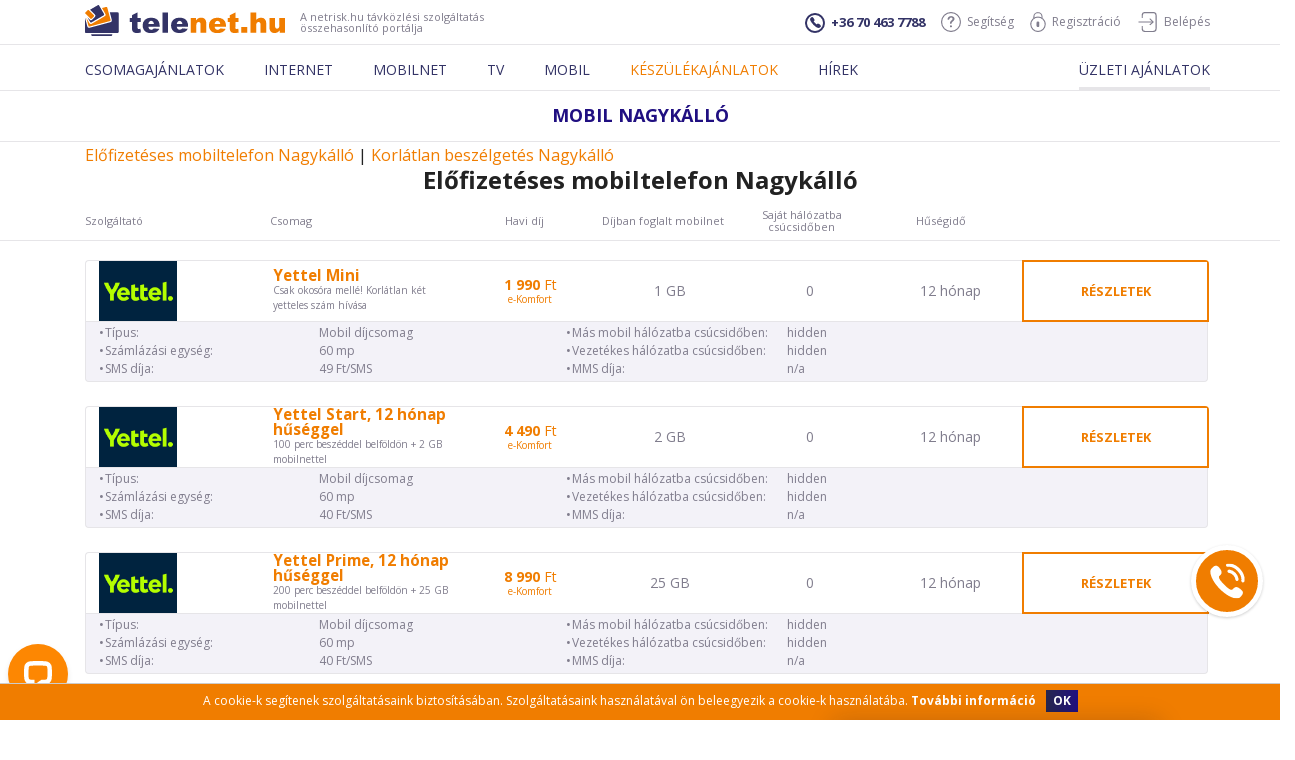

--- FILE ---
content_type: text/html; charset=utf-8
request_url: https://www.telenet.hu/mobiltelefon-nagyk%C3%A1ll%C3%B3.html
body_size: 15878
content:
<!DOCTYPE html><html><head lang="hu"><script>(function(w,d,s,l,i){w[l]=w[l]||[];w[l].push({'gtm.start': new Date().getTime(),event:'gtm.js'});var f=d.getElementsByTagName(s)[0], j=d.createElement(s),dl=l!='dataLayer'?'&l='+l:'';j.async=true;j.src= '//www.googletagmanager.com/gtm.js?id='+i+dl;f.parentNode.insertBefore(j,f); })(window,document,'script','dataLayer','GTM-P83FQQ');</script><meta charset="utf-8"><meta http-equiv="x-ua-compatible" content="ie=edge"><meta name="viewport" content="width=device-width, initial-scale=1, shrink-to-fit=no"><title>1 szolgáltató nagykállói Mobil csomagjai összehasonlítva</title><meta name="description" content="Mobil szolgáltatások Nagykálló területén a szolgáltatás típusa szerint csoportosítva: Előfizetéses mobiltelefon szolgáltatás Korlátlan beszélgetés szolgáltatás"><meta property="og:description" content="Mobil szolgáltatások Nagykálló területén a szolgáltatás típusa szerint csoportosítva: Előfizetéses mobiltelefon szolgáltatás Korlátlan beszélgetés szolgáltatás"/><link rel="stylesheet" href="https://fonts.googleapis.com/css?family=Open+Sans:300,400,600,700,800&subset=latin,latin-ext"><link rel="stylesheet" href="/assets/app.min.css?2021-10-27"></head><body class="theme-merkur"><noscript><iframe src="//www.googletagmanager.com/ns.html?id=GTM-P83FQQ" height="0" width="0" style="display:none;visibility:hidden"></iframe></noscript><script type="text/javascript" src="/assets/vendor.min.js?&amp;2021-10-27"></script><script type="text/javascript" src="/assets/app.min.js?&amp;2021-10-27"></script><script type="text/javascript"> $(document).ready(function () { commonHeader(); }); </script><header id="body-header"><div style="height:0;overflow:hidden"><svg><defs><linearGradient id="speedometer-linear-gradient" x1="941.52" y1="1638.9" x2="984.59" y2="1587.57" gradientUnits="userSpaceOnUse"><stop offset="0.18" stop-color="#200f81" stop-opacity="0"/><stop offset="1" stop-color="#200f81"/></linearGradient></defs><symbol id="svg-back-icon" viewBox="0 0 88.9 88.9" ><path fill="#343466" d="M44.5,88.9C19.9,88.9,0,69,0,44.5S19.9,0,44.5,0C69,0,88.9,19.9,88.9,44.5S69,88.9,44.5,88.9z M44.5,5 C22.7,5,5,22.7,5,44.5s17.7,39.5,39.5,39.5s39.5-17.7,39.5-39.5S66.2,5,44.5,5z"/><path fill="#343466" d="M51.5,72c-0.6,0-1.3-0.2-1.7-0.7L25.5,47c-1-1-1-2.5,0-3.5l24.3-24.3c1-1,2.5-1,3.5,0c1,1,1,2.5,0,3.5 L30.7,45.3l22.5,22.5c1,1,1,2.5,0,3.5C52.8,71.8,52.2,72,51.5,72z"/></symbol><symbol id="svg-call-back-icon" viewBox="0 0 34 35.01"><path d="M13.66,21.1c3.2,3.25,6.9,6.35,8.35,4.85,2.08-2.14,3.36-4,8-.24s1.09,6.31-.92,8.38c-2.33,2.4-11,.17-19.66-8.6S-1.46,7.84.86,5.44c2-2.08,4.47-5.7,8.18-1s1.9,6-.18,8.16C7.41,14.09,10.47,17.86,13.66,21.1Zm5.25-15a1.77,1.77,0,0,0-1.43.47,1.7,1.7,0,0,0,0,2.34,1.77,1.77,0,0,0,.91.47,7.35,7.35,0,0,1,4.25,2.24A7.73,7.73,0,0,1,24.84,16a1.9,1.9,0,0,0,.45.93,1.61,1.61,0,0,0,2.28,0h0A1.86,1.86,0,0,0,28,15.45a11.39,11.39,0,0,0-3.1-6.18,10.91,10.91,0,0,0-6-3.16Zm7.87,1.28c3.05,3.12,4.35,6.66,3.92,9.52a1.92,1.92,0,0,0,.44,1.5,1.6,1.6,0,0,0,2.26,0l0,0a2.14,2.14,0,0,0,.48-1.05c.35-2.48-.09-7.46-4.84-12.32s-9.61-5.31-12-5a2,2,0,0,0-1,.49,1.7,1.7,0,0,0,0,2.35,1.79,1.79,0,0,0,1.46.44c2.8-.43,6.26.9,9.3,4Z" transform="translate(0 0.01)" fill="#fff"/></symbol><symbol id="svg-cart-icon" viewBox="0 0 87.19 80.26"><path d="M1497.52,1756.71a8,8,0,1,0,8,8A8,8,0,0,0,1497.52,1756.71Z" transform="translate(-1466.51 -1692.51)" fill="currentColor"/><path d="M1501.94,1736.65h29.9a8.05,8.05,0,0,0,7-4.13l14.35-26a3.88,3.88,0,0,0,.5-1.93,4,4,0,0,0-4-4h-59.33l-1.85-3.89a7.24,7.24,0,0,0-6.54-4.13h-11.45a4,4,0,1,0,0,8h11L1495.9,1731l-5.42,9.83a8.15,8.15,0,0,0-1,4,8.24,8.24,0,0,0,8.35,7.88h43.82a4,4,0,0,0,0-8h-42.44a1,1,0,0,1-1-1,1,1,0,0,1,.12-0.48Z" transform="translate(-1466.51 -1692.51)" fill="currentColor"/><path d="M1537.65,1756.71a8,8,0,1,0,8,8A8,8,0,0,0,1537.65,1756.71Z" transform="translate(-1466.51 -1692.51)" fill="currentColor"/></symbol><symbol id="svg-cellphone-icon" viewBox="0 0 51.09 86.25"><path d="M40.08,22.23H3.5a2.5,2.5,0,0,1,0-5H40.08a2.5,2.5,0,0,1,0,5Z" fill="currentColor"/><path d="M47.59,69H11a2.5,2.5,0,0,1,0-5H47.59a2.5,2.5,0,1,1,0,5Z" fill="currentColor"/><path d="M17.84,8.58H33.25a2.54,2.54,0,1,1,.32,5.07H17.84a2.54,2.54,0,1,1-.32-5.07Z" fill="currentColor"/><path d="M25.52,72.6h0a2.54,2.54,0,0,1,2.54,2.54h0a2.54,2.54,0,0,1-2.54,2.54h0A2.54,2.54,0,0,1,23,75.13h0A2.54,2.54,0,0,1,25.52,72.6Z" fill="currentColor"/><path d="M40.9,61.11a2.5,2.5,0,0,1-2.5-2.5,12.86,12.86,0,0,0-25.72,0,2.5,2.5,0,1,1-5,0,17.86,17.86,0,0,1,35.72,0A2.5,2.5,0,0,1,40.9,61.11Z" fill="currentColor"/><path d="M30.66,61.11a2.5,2.5,0,0,1-2.5-2.5,2.62,2.62,0,0,0-5.24,0,2.5,2.5,0,0,1-5,0,7.62,7.62,0,0,1,15.24,0A2.5,2.5,0,0,1,30.66,61.11Z" fill="currentColor"/><path d="M44.51,86.25H6.58A6.59,6.59,0,0,1,0,79.67V6.58A6.59,6.59,0,0,1,6.58,0H44.51a6.59,6.59,0,0,1,6.58,6.58V79.67A6.59,6.59,0,0,1,44.51,86.25ZM6.58,5A1.6,1.6,0,0,0,5,6.58V79.67a1.6,1.6,0,0,0,1.58,1.58H44.51a1.6,1.6,0,0,0,1.58-1.58V6.58A1.6,1.6,0,0,0,44.51,5Z" fill="currentColor"/></symbol><symbol id="svg-close-icon" viewBox="0 0 88.93 88.93"><path d="M1400,1342.18a44.47,44.47,0,1,1,44.47-44.47A44.52,44.52,0,0,1,1400,1342.18Zm0-83.93a39.47,39.47,0,1,0,39.47,39.47A39.51,39.51,0,0,0,1400,1258.25Z" transform="translate(-1355.57 -1253.25)" fill="currentColor"/><rect x="1397.54" y="1269.72" width="5" height="55.99" rx="2.5" ry="2.5" transform="translate(-1863.13 116.82) rotate(-45)" fill="currentColor"/><rect x="1397.54" y="1269.72" width="5" height="55.99" rx="2.5" ry="2.5" transform="translate(-27.88 -1863.13) rotate(45)" fill="currentColor"/></symbol><symbol id="svg-c-check-icon" viewBox="0 0 12.55 11.24"><path d="M0.81,5.67l3,4,8-9" transform="translate(-0.01 -0.01)" fill="none" stroke="currentColor" stroke-width="2"/></symbol><symbol id="svg-dropdown-arrow-icon" viewBox="0 0 12.01 6.41"><path d="M2.25,1L7.63,5.36,13,1" transform="translate(-1.62 -0.24)" fill="none" stroke="currentColor" stroke-width="2"/></symbol><symbol id="svg-edit-icon" viewBox="0 0 33 33"><circle fill="none" stroke="#336" stroke-width="2px" cx="16.5" cy="16.5" r="15.5"/><path fill="#336" fill-rule="evenodd" d="M1201,259.871V263h3.13l9.22-9.231-3.13-3.129-9.22,9.231h0Zm14.76-8.513a0.846,0.846,0,0,0,0-1.181l-1.95-1.948a0.836,0.836,0,0,0-1.18,0l-1.52,1.527,3.12,3.129,1.53-1.527h0Z" transform="translate(-1191 -239)"/></symbol><symbol id="svg-facebook-icon" viewBox="0 0 37 37"><circle fill="#3b5998" cx="18.5" cy="18.5" r="18.5"/><path fill="#fff" fill-rule="evenodd" d="M554,563.613h2.144V561.6a5.215,5.215,0,0,1,.69-3.1,3.863,3.863,0,0,1,3.326-1.5,13.976,13.976,0,0,1,3.842.371l-0.535,3.064a7.482,7.482,0,0,0-1.727-.249c-0.833,0-1.58.288-1.58,1.092v2.336h3.418l-0.238,2.992h-3.18V577h-4.016V566.605H554v-2.992h0Z" transform="translate(-540 -548)"/></symbol><symbol id="svg-fb-like-icon" viewBox="0 0 21.04 18"><path d="M8.54,17.4l-.2-.3a1.47,1.47,0,0,0-1-.31H6.49V8.9L7,8.68A4.37,4.37,0,0,0,8.66,7.15a8.49,8.49,0,0,1,.72-1,3.5,3.5,0,0,0,.49-.87,11.46,11.46,0,0,1,.7-1.34c0-.86.07-2.15,0-2.58A1.1,1.1,0,0,1,10.85.5,1.47,1.47,0,0,1,12,0a2.64,2.64,0,0,1,1.91.89,4,4,0,0,1,.86,3.18c-.11,1.22-.22,2.08-.32,2.67h4.82A1.91,1.91,0,0,1,20.88,7.9a1.83,1.83,0,0,1-.26,1.89l-.11.13a2,2,0,0,1-.41,2.14l-.2.22a2,2,0,0,1-.56,2.11l-.17.15a1.94,1.94,0,0,1-1,2.5l-.35.17a2,2,0,0,1-.86.2Z" transform="translate(0.01 0)" fill="#6f6f96"/><path d="M7.37,9.47a5.11,5.11,0,0,0,2-1.85,10.67,10.67,0,0,0,1.27-2A8.8,8.8,0,0,1,11.4,4.2a28.08,28.08,0,0,0,0-3C11.3.54,14.18.65,13.88,4s-.56,3.61-.56,3.61h5.85a1,1,0,0,1,.75,1.63l-.08.09-.47.47.12.14a1.13,1.13,0,0,1,0,1.52l-.66.68h0a1.13,1.13,0,0,1,0,1.6h0L18,14.4l.07.07a1.09,1.09,0,0,1-.33,1.79l-.35.17a1.14,1.14,0,0,1-.49.11H9a2.17,2.17,0,0,0-1.6-.61C7.39,14.94,7.37,9.47,7.37,9.47Z" transform="translate(0.01 0)" fill="#f6f6ff"/><path d="M13.32,7.59s.25-.28.56-3.61C14.15,1,12,.57,11.51,1c.19.41,1,.81,1.19,1.78a3.22,3.22,0,0,1-.56,2.06c-.52.9-1.15,1.2-1.17,2a1,1,0,0,0,.15.66c.38.5,1.51.45,2.34.08Z" transform="translate(0.01 0)" fill="#e4e4ff"/><path d="M19.17,7.61H16.52a1,1,0,0,1,.75,1.63l-.08.09-.47.47.12.14a1.13,1.13,0,0,1,0,1.52l-.66.68a1.13,1.13,0,0,1,0,1.6h0l-.72.65.07.07a1.09,1.09,0,0,1-.33,1.79l-.35.17a1.14,1.14,0,0,1-.49.11H17a1.14,1.14,0,0,0,.49-.11l.35-.16a1.09,1.09,0,0,0,.33-1.79L18,14.41l.72-.66a1.13,1.13,0,0,0,.08-1.59h0l.66-.68a1.13,1.13,0,0,0,0-1.52l-.12-.14.47-.46.08-.09a1,1,0,0,0-.72-1.66Z" transform="translate(0.01 0)" fill="#e4e4ff"/><path d="M1.94,18a1.41,1.41,0,0,1-1.4-1.3L0,9.52A1.4,1.4,0,0,1,1.27,8H6.08a1.41,1.41,0,0,1,1.4,1.4v7.23A1.41,1.41,0,0,1,6.08,18Z" transform="translate(0.01 0)" fill="#6f6f96"/><path d="M6.08,17.18H1.94a.54.54,0,0,1-.54-.51L.87,9.46a.54.54,0,0,1,.5-.58H6.08a.54.54,0,0,1,.54.54h0v7.23a.54.54,0,0,1-.54.54h0Z" transform="translate(0.01 0)" fill="#9292b9"/><circle cx="5.16" cy="15.74" r="0.63" fill="#f6f6ff"/></symbol><symbol id="svg-google-icon" viewBox="0 0 37 37"><circle id="Ellipse_803_copy" data-name="Ellipse 803 copy" fill="#dd4b39" cx="18.5" cy="18.5" r="18.5"/><path fill="#fff" fill-rule="evenodd" d="M496.955,565.857V568.6h4.511a4.3,4.3,0,0,1-4.511,3.451,5.052,5.052,0,0,1,0-10.1,4.461,4.461,0,0,1,3.17,1.234l2.159-2.092A7.6,7.6,0,0,0,496.955,559a8,8,0,0,0,0,16c4.59,0,7.636-3.246,7.636-7.817a7.417,7.417,0,0,0-.125-1.326h-7.511Zm17.045,0h-2.273v-2.286h-2.272v2.286h-2.273v2.286h2.273v2.286h2.272v-2.286H514" transform="translate(-483 -548)"/></symbol><symbol id="svg-hamburger-icon" viewBox="0 0 20 17"><path d="M1.5,0h17a1.5,1.5,0,0,1,0,3H1.5A1.5,1.5,0,0,1,1.5,0Zm0,7h17a1.5,1.5,0,0,1,0,3H1.5A1.5,1.5,0,0,1,1.5,7Zm0,7h17a1.5,1.5,0,0,1,0,3H1.5A1.5,1.5,0,0,1,1.5,14Z" fill="currentColor"/></symbol><symbol id="svg-help-icon" viewBox="0 0 88.93 88.93"><path d="M1122.34,1288.48a44.47,44.47,0,1,1,44.47-44.47A44.52,44.52,0,0,1,1122.34,1288.48Zm0-83.93a39.47,39.47,0,1,0,39.47,39.47A39.51,39.51,0,0,0,1122.34,1204.55Z" transform="translate(-1077.88 -1199.55)" fill="currentColor"/><path d="M1107.11,1230.7a11.1,11.1,0,0,1,1.87-5.91,14.42,14.42,0,0,1,5.47-5,17.2,17.2,0,0,1,8.38-2,17.9,17.9,0,0,1,7.86,1.64A12.75,12.75,0,0,1,1136,1224a11,11,0,0,1,1.86,6.14,9.5,9.5,0,0,1-1.06,4.58,14,14,0,0,1-2.52,3.39q-1.46,1.43-5.24,4.81a21.31,21.31,0,0,0-1.67,1.67,6.79,6.79,0,0,0-.94,1.32,6.44,6.44,0,0,0-.48,1.2q-0.17.6-.51,2.1-0.58,3.19-3.65,3.19a3.73,3.73,0,0,1-2.69-1,4.1,4.1,0,0,1-1.09-3.1,10.89,10.89,0,0,1,2.92-7.78,48.58,48.58,0,0,1,3.56-3.39q2-1.72,2.84-2.59a8.8,8.8,0,0,0,1.47-1.95,4.71,4.71,0,0,0,.6-2.33,5.43,5.43,0,0,0-1.83-4.15,6.67,6.67,0,0,0-4.71-1.69q-3.38,0-5,1.7a13.58,13.58,0,0,0-2.7,5q-1,3.47-4,3.47a3.89,3.89,0,0,1-2.9-1.21A3.71,3.71,0,0,1,1107.11,1230.7Zm15,37a4.83,4.83,0,0,1-3.27-1.21,4.25,4.25,0,0,1-1.4-3.39,4.37,4.37,0,0,1,1.35-3.26,4.56,4.56,0,0,1,3.32-1.32,4.51,4.51,0,0,1,4.58,4.58,4.29,4.29,0,0,1-1.38,3.38A4.66,4.66,0,0,1,1122.1,1267.72Z" transform="translate(-1077.88 -1199.55)" fill="currentColor"/></symbol><symbol id="svg-home-icon" viewBox="0 0 102.15 81.29"><path d="M1349.77,1706a3.65,3.65,0,0,0-4.65,0L1311,1734.09a0.86,0.86,0,0,1,0,.19,0.87,0.87,0,0,0,0,.19v30.41a4.11,4.11,0,0,0,4.06,4.06h20.88a3.45,3.45,0,0,0,3.45-3.45v-17.44a3.45,3.45,0,0,1,3.45-3.45h9.33a3.45,3.45,0,0,1,3.45,3.45v17.44a3.45,3.45,0,0,0,3.45,3.45h20.88a4.12,4.12,0,0,0,4.06-4.06v-30.41h0a0.69,0.69,0,0,0-.25-0.53Z" transform="translate(-1296.37 -1687.65)" fill="currentColor"/><path d="M1397.82,1727.25l-13.61-11.31a0.74,0.74,0,0,1-.27-0.57v-25.51a2,2,0,0,0-2-2h-12.17a2,2,0,0,0-2,2v10.78a0.74,0.74,0,0,1-1.21.56l-14.25-11.92a7.86,7.86,0,0,0-9.63,0l-45.56,38a1.84,1.84,0,0,0-.7,1.36,2.05,2.05,0,0,0,.44,1.49l3.93,4.69a2.16,2.16,0,0,0,1.33.7,2.33,2.33,0,0,0,1.48-.42l0.08-.06,43.34-36.14a0.74,0.74,0,0,1,.94,0l43.38,36.17a2,2,0,0,0,1.33.44h0.19a2.16,2.16,0,0,0,1.33-.7l3.93-4.69a2.05,2.05,0,0,0,.44-1.49A1.85,1.85,0,0,0,1397.82,1727.25Z" transform="translate(-1296.37 -1687.65)" fill="currentColor"/></symbol><symbol id="svg-internet-icon" viewBox="0 0 106.41 86.88"><path d="M88.94,26.22a37.63,37.63,0,0,0-6.22-9.37,56.29,56.29,0,0,1-10.08,5.36A74.94,74.94,0,0,1,76.39,36c-1.12.82-2.3,1.65-3.51,2.49a58.57,58.57,0,0,0-3.74-15A45.49,45.49,0,0,1,54.8,27.07V41.5H68.5q-2.89,1.91-6,3.83H54.81v4.46q-1.91,1-3.88,2.07V45.34H32.59A55.25,55.25,0,0,0,35.1,59q-1.75.66-3.53,1.28a55.39,55.39,0,0,1-2.86-14.91H13.09a39.12,39.12,0,0,0,5.46,18.56l-2.07.42-2,.36A43.32,43.32,0,0,1,9,43.42C9,19.16,28.33,0,52.87,0A43.58,43.58,0,0,1,92,23.56C91.21,24.27,90.19,25.17,88.94,26.22ZM23,16.86A38.57,38.57,0,0,0,13.09,41.5H28.72a66.82,66.82,0,0,1,4.39-19.28A56.26,56.26,0,0,1,23,16.86Zm2.71-2.68A45.12,45.12,0,0,0,34.4,18.9,60.86,60.86,0,0,1,41.77,5.49a37.66,37.66,0,0,0-16,8.68ZM50.94,4a22.29,22.29,0,0,0-4,.38,77.22,77.22,0,0,0-9.17,16,48.65,48.65,0,0,0,13.18,2.81Zm0,23.11A45.49,45.49,0,0,1,36.6,23.5a56.59,56.59,0,0,0-4,18H50.94ZM54.81,4V23.12A48.62,48.62,0,0,0,68,20.31a77.07,77.07,0,0,0-9.17-16A22.27,22.27,0,0,0,54.81,4ZM64,5.49A60.85,60.85,0,0,1,71.34,18.9,45.09,45.09,0,0,0,80,14.17,37.64,37.64,0,0,0,64,5.49ZM31.9,77.15a34.38,34.38,0,0,0,9.87,4.07,50.29,50.29,0,0,1-4.06-6.37l3.47-1.45a65.59,65.59,0,0,0,5.75,9.1,22.32,22.32,0,0,0,4,.38V69q1.92-.9,3.88-1.86v15.7a22.3,22.3,0,0,0,4-.38,70.17,70.17,0,0,0,9-16.09,50.78,50.78,0,0,0-7.62-2c1.59-.84,3.19-1.69,4.79-2.58,1.37.44,2.74.94,4.11,1.51q.92-2.43,1.64-4.85,2.38-1.44,4.71-3a71.11,71.11,0,0,1-2.86,9.08A56.25,56.25,0,0,1,82.72,70a38.55,38.55,0,0,0,9.95-24.65H89.24a84.57,84.57,0,0,0,7.24-7,44.62,44.62,0,0,1,.32,5.11c0,24.26-19.38,43.42-43.92,43.42a44.32,44.32,0,0,1-25.55-8ZM80,72.67a43.47,43.47,0,0,0-8.78-4.85A53.81,53.81,0,0,1,64,81.22,36.07,36.07,0,0,0,80,72.67Z" transform="translate(-0.02 0)" fill="currentColor"/><path d="M9.41,76.67c-4.09,0-7.14-1-8.59-3.52C-1,70,.27,65.56,4.71,60A2.5,2.5,0,0,1,8.6,63.19C5,67.62,4.74,69.95,5.14,70.62c.52.89,4.54,2.42,16.73-1.17,10.61-3.13,23.75-9,37-16.58C77.7,42.12,99,26,101.27,17.4a2.42,2.42,0,0,0,0-1.6c-.44-.75-2.89-1.72-9.29-.61a2.5,2.5,0,1,1-.85-4.93c7.65-1.32,12.52-.31,14.46,3a6.88,6.88,0,0,1,.5,5.41c-2.45,9.16-20.44,24.64-44.75,38.51C45.39,66.32,22.26,76.67,9.41,76.67Z" transform="translate(-0.02 0)" fill="currentColor"/></symbol><symbol id="svg-list-btn-icon" viewBox="0 0 22 22"><circle cx="11" cy="11" r="11" fill="#fff"/><path d="M9.62,5.68l4.72,5.5-4.72,5.5" transform="translate(-0.19 -0.19)" fill="none" stroke="currentColor" stroke-linecap="round" stroke-width="2"/></symbol><symbol id="svg-lock-icon" viewBox="0 0 71.16 91.93"><path d="M1304.19,1441.54a35.58,35.58,0,1,1,35.58-35.58A35.62,35.62,0,0,1,1304.19,1441.54Zm0-66.16a30.58,30.58,0,1,0,30.58,30.58A30.62,30.62,0,0,0,1304.19,1375.38Z" transform="translate(-1268.6 -1349.61)" fill="currentColor"/><path d="M1325.26,1377.81h-5v-6.94a16.27,16.27,0,0,0-32.53,0v6.94h-5v-6.94a21.27,21.27,0,0,1,42.53,0v6.94Z" transform="translate(-1268.6 -1349.61)" fill="currentColor"/><rect x="28.86" y="43.42" width="12.95" height="26.07" rx="6.05" ry="6.05" fill="currentColor"/></symbol><symbol id="svg-login-icon" viewBox="0 0 80.72 88.4"><path d="M1536.63,1438.82h-37a14.52,14.52,0,0,1-14.5-14.5v-10a2.5,2.5,0,0,1,5,0v10a9.51,9.51,0,0,0,9.5,9.5h37a9.51,9.51,0,0,0,9.5-9.5v-59.44a9.51,9.51,0,0,0-9.5-9.5h-37a9.51,9.51,0,0,0-9.5,9.5v9.94a2.5,2.5,0,0,1-5,0v-9.94a14.52,14.52,0,0,1,14.5-14.5h37a14.52,14.52,0,0,1,14.5,14.5v59.44A14.52,14.52,0,0,1,1536.63,1438.82Z" transform="translate(-1470.41 -1350.38)" fill="currentColor"/><path d="M1533.16,1397.1h-60.25a2.5,2.5,0,0,1,0-5h60.25A2.5,2.5,0,0,1,1533.16,1397.1Z" transform="translate(-1470.41 -1350.38)" fill="currentColor"/><path d="M1522.41,1408.57a2.5,2.5,0,0,1-1.64-4.39l11.2-9.69-11.32-11.13a2.5,2.5,0,1,1,3.51-3.57l13.25,13a2.5,2.5,0,0,1-.12,3.67L1524,1408A2.49,2.49,0,0,1,1522.41,1408.57Z" transform="translate(-1470.41 -1350.38)" fill="currentColor"/></symbol><symbol id="svg-logout-icon" viewBox="0 0 80.72 88.44"><path d="M1484.91,1438.82h37a14.52,14.52,0,0,0,14.5-14.5v-10a2.5,2.5,0,0,0-5,0v10a9.51,9.51,0,0,1-9.5,9.5h-37a9.51,9.51,0,0,1-9.5-9.5v-59.44a9.51,9.51,0,0,1,9.5-9.5h37a9.51,9.51,0,0,1,9.5,9.5v9.94a2.5,2.5,0,0,0,5,0v-9.94a14.52,14.52,0,0,0-14.5-14.5h-37a14.52,14.52,0,0,0-14.5,14.5v59.44A14.52,14.52,0,0,0,1484.91,1438.82Z" transform="translate(-1470.41 -1350.38)" fill="currentColor"/><path d="M1546.14,1397.1h-60.25a2.5,2.5,0,0,1,0-5h60.25A2.5,2.5,0,0,1,1546.14,1397.1Z" transform="translate(-1470.41 -1350.38)" fill="currentColor"/><path d="M1535.39,1408.57a2.5,2.5,0,0,1-1.64-4.39l11.2-9.69-11.32-11.13a2.5,2.5,0,1,1,3.51-3.57l13.25,13a2.5,2.5,0,0,1-.12,3.67L1537,1408A2.49,2.49,0,0,1,1535.39,1408.57Z" transform="translate(-1470.41 -1350.38)" fill="currentColor"/></symbol><symbol id="svg-phone-icon" viewBox="0 0 20.19 20.19"><circle cx="10.09" cy="10.09" r="9.09" fill="none" stroke="currentColor" stroke-width="2"/><path d="M16.08,13.09a3.11,3.11,0,0,0-1.55-1.81c-1.33-.87-1.7-.64-2.2-.19l-.13.11h0a.78.78,0,0,1-.42.24.22.22,0,0,1-.16-.07L10.18,10h0s-.94-1-1.32-1.4a.18.18,0,0,1-.07-.15A.61.61,0,0,1,9,8.14H9L9.19,8c.53-.44.78-.81-.12-2.2C8.34,4.66,7.89,4.2,7.4,4.11a1.22,1.22,0,0,0-1,.3A2.57,2.57,0,0,0,5.11,6.15C5,7.34,6,9,8.36,11.71l0,0c2.29,2.29,4,3.37,5.34,3.37h.13a2.77,2.77,0,0,0,2-1.21A1,1,0,0,0,16.08,13.09Z" fill="currentColor"/></symbol><symbol id="svg-phone-icon2" viewBox="0 0 99.74 91.69"><path d="M5.4,12.2a18.28,18.28,0,0,1,5.08-3.57,90.5,90.5,0,0,1,79.26,1,18.24,18.24,0,0,1,9.84,18.68l-.72,5.32a11.77,11.77,0,0,1-3.4,6.84,12,12,0,0,1-12.15,2.92L68.22,38.61a7.89,7.89,0,0,1-3.15-1.91,7.78,7.78,0,0,1-2.29-5.2l-.09-2.22A6.93,6.93,0,0,0,57.85,23a27.46,27.46,0,0,0-16.72,0,6.84,6.84,0,0,0-2.74,1.67,7,7,0,0,0-2,4.58l-.1,2.21a8,8,0,0,1-2.38,5.25,7.77,7.77,0,0,1-3.1,1.9l-15.1,4.82a12,12,0,0,1-12.13-2.9A11.76,11.76,0,0,1,0,32.2V25.26A18.36,18.36,0,0,1,5.4,12.2ZM92,37.06a6.9,6.9,0,0,0,2-4l.72-5.32A13.41,13.41,0,0,0,87.48,14a85.52,85.52,0,0,0-74.92-1,13.07,13.07,0,0,0-3.62,2.6,13.52,13.52,0,0,0-4,9.59v6.94A7,7,0,0,0,7,37.06a7.09,7.09,0,0,0,7.18,1.72L29.29,34a2.83,2.83,0,0,0,1.13-.69,3.1,3.1,0,0,0,.91-2l.09-2.21A12,12,0,0,1,35,21.21a11.76,11.76,0,0,1,4.68-2.87,32.36,32.36,0,0,1,19.72,0A11.8,11.8,0,0,1,67.59,29l.1,2.21A3,3,0,0,0,69.76,34l15.09,4.81A7,7,0,0,0,92,37.06Z" transform="translate(0 0.02)" fill="currentColor"/><path d="M70.51,91.67H30.19A14.89,14.89,0,0,1,15.28,76.83V49.66a2.5,2.5,0,1,1,5,0h0V76.83a9.89,9.89,0,0,0,9.91,9.84H70.51a9.88,9.88,0,0,0,9.91-9.84V49.76a2.5,2.5,0,0,1,5,0V76.83A14.89,14.89,0,0,1,70.51,91.67Z" transform="translate(0 0.02)" fill="currentColor"/><path d="M39.88,48.71a3.47,3.47,0,1,0,3.49,3.47,3.47,3.47,0,0,0-3.49-3.47Zm10.47,0a3.47,3.47,0,1,0,3.49,3.47,3.47,3.47,0,0,0-3.49-3.47h0Zm10.48,6.94a3.47,3.47,0,1,0-3.48-3.47,3.47,3.47,0,0,0,3.48,3.47Zm-21,3.46a3.47,3.47,0,1,0,3.49,3.47,3.47,3.47,0,0,0-3.49-3.47Zm10.47,0a3.47,3.47,0,1,0,3.49,3.47,3.47,3.47,0,0,0-3.49-3.47h0Zm10.48,0a3.47,3.47,0,1,0,3.48,3.47,3.47,3.47,0,0,0-3.48-3.47h0Zm-21,10.42A3.47,3.47,0,1,0,43.37,73a3.47,3.47,0,0,0-3.49-3.47Zm10.47,0A3.47,3.47,0,1,0,53.84,73a3.47,3.47,0,0,0-3.49-3.47h0Zm10.48,0A3.47,3.47,0,1,0,64.3,73a3.47,3.47,0,0,0-3.47-3.47h0Z" transform="translate(0 0.02)" fill="currentColor"/></symbol><symbol id="svg-pin-icon" viewBox="0 0 28 40"><path d="M14,0A14,14,0,0,0,0,14C0,24.5,14,40,14,40S28,24.5,28,14A14,14,0,0,0,14,0Zm0,19a5,5,0,1,1,5-5A5,5,0,0,1,14,19Z" fill="currentColor"/></symbol><symbol id="svg-profile-icon" viewBox="0 0 43.81 50.09"><path d="M285.73,1558.85a14.7,14.7,0,1,1,14.6-14.7A14.66,14.66,0,0,1,285.73,1558.85Zm0-24.4a9.7,9.7,0,1,0,9.6,9.7A9.66,9.66,0,0,0,285.73,1534.45Z" transform="translate(-263.82 -1529.45)" fill="currentColor"/><path d="M305.13,1579.55a2.5,2.5,0,0,1-2.5-2.5,16.9,16.9,0,1,0-33.81,0,2.5,2.5,0,0,1-5,0,21.9,21.9,0,1,1,43.81,0A2.5,2.5,0,0,1,305.13,1579.55Z" transform="translate(-263.82 -1529.45)" fill="currentColor"/></symbol><symbol id="svg-speedometer-icon" viewBox="0 0 88.93 88.93"><path d="M965.84,1660.61a44.47,44.47,0,1,1,44.47-44.47A44.52,44.52,0,0,1,965.84,1660.61Zm0-83.93a39.47,39.47,0,1,0,39.47,39.47A39.51,39.51,0,0,0,965.84,1576.68Z" transform="translate(-921.38 -1571.68)" fill="#200f81"/><path d="M961.48,1608.85a8.5,8.5,0,1,1-3.08,11.62A8.5,8.5,0,0,1,961.48,1608.85Z" transform="translate(-921.38 -1571.68)" fill="#200f81" fill-rule="evenodd"/><path d="M965.72,1589.14a1.38,1.38,0,0,1-1.37-1.37v-6a1.38,1.38,0,0,1,2.75,0v6A1.38,1.38,0,0,1,965.72,1589.14Z" transform="translate(-921.38 -1571.68)" fill="#200f81" fill-rule="evenodd"/><path d="M966.22,1619.64c-0.76,0-1.37-2.62-1.37-3.37s0.62-3.37,1.38-3.37l36,2a1.38,1.38,0,1,1,0,2.75Z" transform="translate(-921.38 -1571.68)" fill="#200f81" fill-rule="evenodd"/><path d="M931.22,1617.64a1.38,1.38,0,0,1,0-2.75h6a1.38,1.38,0,0,1,0,2.75h-6Z" transform="translate(-921.38 -1571.68)" fill="#200f81" fill-rule="evenodd"/><path d="M945.57,1597.49a1.37,1.37,0,0,1-1-.4l-4.24-4.24a1.38,1.38,0,0,1,1.94-1.94l4.24,4.24A1.37,1.37,0,0,1,945.57,1597.49Z" transform="translate(-921.38 -1571.68)" fill="#200f81" fill-rule="evenodd"/><path d="M990.11,1642a1.37,1.37,0,0,1-1-.4l-4.24-4.24a1.38,1.38,0,0,1,1.94-1.94l4.24,4.24A1.37,1.37,0,0,1,990.11,1642Z" transform="translate(-921.38 -1571.68)" fill="#200f81" fill-rule="evenodd"/><path d="M985.87,1597.49a1.37,1.37,0,0,1-1-2.35l4.24-4.24a1.38,1.38,0,0,1,1.94,1.94l-4.24,4.24A1.37,1.37,0,0,1,985.87,1597.49Z" transform="translate(-921.38 -1571.68)" fill="#200f81" fill-rule="evenodd"/><path d="M941.32,1642a1.38,1.38,0,0,1-1-2.35l4.24-4.24a1.38,1.38,0,0,1,1.94,1.94l-4.24,4.24A1.37,1.37,0,0,1,941.32,1642Z" transform="translate(-921.38 -1571.68)" fill="#200f81" fill-rule="evenodd"/><path d="M941.83,1639.16a33.57,33.57,0,0,1,24.11-56.88H966a33.59,33.59,0,0,1,33.62,33.49l-14.59,0a19,19,0,0,0-19-18.94h0A19,19,0,0,0,952.32,1629Z" transform="translate(-921.38 -1571.68)" fill="url(#speedometer-linear-gradient)"/></symbol><symbol id="svg-speedtest-result-icon" viewBox="0 0 18 18"><circle cx="9" cy="9" r="9" fill="currentColor"/><path d="M5.4,7.2L9,10.8l3.6-3.6" fill="none" stroke="#fff" stroke-linecap="round" stroke-linejoin="round" stroke-width="2"/></symbol><symbol id="svg-telenet-logo" viewBox="0 0 200 30.89"><path d="M531.51,173.75v-2.38a7.75,7.75,0,0,1-2.38,2.09,6.33,6.33,0,0,1-2.94.62,4.8,4.8,0,0,1-3.65-1.39,6,6,0,0,1-1.32-4.28v-9.35h5.66v8.07a3,3,0,0,0,.51,2,1.82,1.82,0,0,0,1.44.58,2.06,2.06,0,0,0,1.66-.77,4.46,4.46,0,0,0,.64-2.78v-7.06h5.64v14.68h-5.26Zm-19.27-8.07a2.94,2.94,0,0,0-.51-2,1.83,1.83,0,0,0-1.44-.57,2,2,0,0,0-1.66.77,4.5,4.5,0,0,0-.64,2.78v7.05h-5.64V153.49H508V161a7.61,7.61,0,0,1,2.29-1.7,6.5,6.5,0,0,1,2.69-.51,4.75,4.75,0,0,1,3.62,1.4,6,6,0,0,1,1.32,4.29v9.33h-5.66v-8.07Zm-19.32,2.43h6v5.64h-6v-5.64Zm-5.62,1.52a1,1,0,0,0,1,.47,6.19,6.19,0,0,0,1.75-.36l0.42,3.88a18.39,18.39,0,0,1-3.91.46,6.81,6.81,0,0,1-3.1-.54,3.29,3.29,0,0,1-1.48-1.64,9.6,9.6,0,0,1-.48-3.56v-5.16h-2.08v-4.12h2.08v-2.7l5.65-2.89v5.58h3.1v4.12h-3.1v5.2A2.79,2.79,0,0,0,487.3,169.63Zm-20.14.19a2.67,2.67,0,0,0,2.13,1,3.21,3.21,0,0,0,1.58-.41,3.71,3.71,0,0,0,1-.93l5.55,0.51a8,8,0,0,1-3.07,3.17,11.19,11.19,0,0,1-5.17,1,10.59,10.59,0,0,1-4.6-.82,6.74,6.74,0,0,1-2.78-2.61,7.87,7.87,0,0,1-1.1-4.21,7.39,7.39,0,0,1,2.21-5.57,8.43,8.43,0,0,1,6.1-2.13,10.88,10.88,0,0,1,5,1,6.45,6.45,0,0,1,2.78,2.76,10.09,10.09,0,0,1,1,4.71v0.64h-11.3A3.64,3.64,0,0,0,467.16,169.83Zm4.83-4.71a3.76,3.76,0,0,0-.88-2.34,2.76,2.76,0,0,0-4,.36,3.89,3.89,0,0,0-.65,2H472Zm-19.63.57a2.94,2.94,0,0,0-.51-2,1.83,1.83,0,0,0-1.44-.57,2,2,0,0,0-1.66.77,4.5,4.5,0,0,0-.64,2.78v7.05h-5.64V159.07h5.25v2.39a7.81,7.81,0,0,1,2.38-2.09,6.28,6.28,0,0,1,2.94-.63,4.82,4.82,0,0,1,3.66,1.39,6,6,0,0,1,1.32,4.29v9.33h-5.66v-8.07Zm-111,1.92a0.93,0.93,0,0,1-1.13-.65l-2.15-8,3,5.14a1.85,1.85,0,0,0,2.53.68l12.81-7.39a1.85,1.85,0,0,0,.68-2.52l-3.33-5.77,4.13-1.1a0.93,0.93,0,0,1,1.13.65L362.37,161a0.92,0.92,0,0,1-.65,1.13Zm2.07-7.94a0.93,0.93,0,0,1-1.31,0l-4.93-4.93a0.93,0.93,0,0,1,0-1.31l2.14-2.14a0.93,0.93,0,0,1,1.31,0l4.93,4.93a0.93,0.93,0,0,1,0,1.31Z" transform="translate(-336.77 -146.12)" fill="#f07d00" fill-rule="evenodd"/><path d="M428.52,167.75a3.64,3.64,0,0,0,.73,2,2.67,2.67,0,0,0,2.13,1,3.21,3.21,0,0,0,1.58-.41,3.71,3.71,0,0,0,1-.93l5.55,0.51a8,8,0,0,1-3.07,3.17,11.19,11.19,0,0,1-5.17,1,10.59,10.59,0,0,1-4.6-.82,6.74,6.74,0,0,1-2.78-2.61,7.87,7.87,0,0,1-1.1-4.21,7.39,7.39,0,0,1,2.21-5.57,8.43,8.43,0,0,1,6.1-2.13,10.88,10.88,0,0,1,5,1,6.45,6.45,0,0,1,2.78,2.76,10.09,10.09,0,0,1,1,4.71v0.64h-11.3Zm4.69-5a2.76,2.76,0,0,0-4,.36,3.89,3.89,0,0,0-.65,2h5.55A3.76,3.76,0,0,0,433.21,162.71Zm-19-9.29h5.65v20.27h-5.65V153.43Zm-13.35,16.34a2.67,2.67,0,0,0,2.13,1,3.21,3.21,0,0,0,1.58-.41,3.71,3.71,0,0,0,1-.93l5.55,0.51a8,8,0,0,1-3.07,3.17,11.19,11.19,0,0,1-5.17,1,10.59,10.59,0,0,1-4.6-.82,6.74,6.74,0,0,1-2.78-2.61,7.87,7.87,0,0,1-1.1-4.21,7.39,7.39,0,0,1,2.21-5.57,8.43,8.43,0,0,1,6.1-2.13,10.88,10.88,0,0,1,5,1,6.45,6.45,0,0,1,2.78,2.76,10.09,10.09,0,0,1,1,4.71v0.64h-11.3A3.64,3.64,0,0,0,400.89,169.77Zm4.83-4.71a3.76,3.76,0,0,0-.88-2.34,2.76,2.76,0,0,0-4,.36,3.89,3.89,0,0,0-.65,2h5.55Zm-16.2,4.52a1,1,0,0,0,1,.47,6.19,6.19,0,0,0,1.75-.36l0.42,3.88a18.39,18.39,0,0,1-3.91.46,6.81,6.81,0,0,1-3.1-.54,3.29,3.29,0,0,1-1.48-1.64,9.6,9.6,0,0,1-.48-3.56v-5.16h-2.08V159h2.08v-2.7l5.65-2.89V159h3.1v4.12h-3.1v5.2A2.79,2.79,0,0,0,389.52,169.57Zm-20.09,4.48H337.7a0.92,0.92,0,0,1-.92-0.92V158.84l2.33,8.67a1.85,1.85,0,0,0,2.27,1.31l20.91-5.59a1.85,1.85,0,0,0,1.31-2.26l-2-7.55h7.88a0.92,0.92,0,0,1,.92.92v18.8A0.92,0.92,0,0,1,369.44,174.05ZM343.2,163.46a0.93,0.93,0,0,1-1.26-.34l-2.66-4.6,2.17,2.17a1.85,1.85,0,0,0,2.62,0l2.58-2.58a1.85,1.85,0,0,0,0-2.62l-4.77-4.77,7.76-4.47a0.93,0.93,0,0,1,1.26.34l4.93,8.53a0.92,0.92,0,0,1-.34,1.26ZM364,176.09a0.92,0.92,0,0,1-.92.92H344a0.92,0.92,0,0,1-.92-0.92v-0.8H364v0.8Z" transform="translate(-336.77 -146.12)" fill="#336" fill-rule="evenodd"/></symbol><symbol id="svg-tv-icon" viewBox="0 0 102.16 91.6"><path d="M51,45.12a14.7,14.7,0,1,1,14.6-14.8v.1A14.66,14.66,0,0,1,51,45.12Zm0-24.4a9.7,9.7,0,1,0,9.6,9.8v-.1A9.66,9.66,0,0,0,51,20.73Z" fill="currentColor"/><path d="M70.35,65.82a2.5,2.5,0,0,1-2.5-2.5,16.91,16.91,0,1,0-33.81,0h0a2.5,2.5,0,0,1-5,0,21.91,21.91,0,0,1,43.81,0A2.5,2.5,0,0,1,70.35,65.82Z" fill="currentColor"/><path d="M73.84,91.6H28.33a7.08,7.08,0,0,1,0-14.16H73.84a7.08,7.08,0,1,1,0,14.16ZM28.33,82.44a2.08,2.08,0,1,0,0,4.16H73.84a2.08,2.08,0,1,0,0-4.16Z" fill="currentColor"/><path d="M95.5,75.43H6.66A6.67,6.67,0,0,1,0,68.77V6.66A6.67,6.67,0,0,1,6.66,0H95.5a6.67,6.67,0,0,1,6.66,6.66V68.77A6.67,6.67,0,0,1,95.5,75.43ZM6.66,5A1.68,1.68,0,0,0,5,6.66V68.77a1.68,1.68,0,0,0,1.66,1.66H95.5a1.68,1.68,0,0,0,1.66-1.66V6.66A1.68,1.68,0,0,0,95.5,5Z" fill="currentColor"/></symbol><symbol id="svg-toggle-arrow-icon" viewBox="0 0 18.94 9.67"><path d="M17.94,8.66L9.47,1.31,1,8.66" transform="translate(0 0.01)" fill="none" stroke="currentColor" stroke-linecap="round" stroke-width="2"/></symbol><symbol id="svg-order-by-arrow-icon" viewBox="0 0 11 10"><path d="M1181.96,162.508l-3.71-3.671v7.156h-1.49v-7.156l-3.7,3.671-1.06-1.047,5.51-5.457,5.5,5.457Z" transform="translate(-1172 -156)" fill="#f07d00" fill-rule="evenodd"/></symbol><symbol id="svg-order-by-icon" viewBox="0 0 11.41 7.12"><path d="M2.41,1l5,5,5-5" transform="translate(-1.7 -0.29)" fill="none" stroke="currentColor" stroke-width="2"/></symbol><symbol id="svg-save-filter" viewBox="0 0 20 22"><path d="M378,1065h-2.141a3.617,3.617,0,0,0,0-2H378A1,1,0,0,1,378,1065Zm0-8h-8.141a3.617,3.617,0,0,0,0-2H378A1,1,0,0,1,378,1057Zm-6,4a3,3,0,1,1-3,3A3,3,0,0,1,372,1061Zm0,4a1,1,0,1,0-1-1A1,1,0,0,0,372,1065Zm-6-6a3,3,0,1,1,3-3A3,3,0,0,1,366,1059Zm0-4a1,1,0,1,0,1,1A1,1,0,0,0,366,1055Zm-6,2a1,1,0,0,1,0-2h2.141a3.617,3.617,0,0,0,0,2H360Zm0,6h8.141a3.617,3.617,0,0,0,0,2H360A1,1,0,0,1,360,1063Zm0,8h4.141a3.617,3.617,0,0,0,0,2H360A1,1,0,0,1,360,1071Zm8-2a3,3,0,1,1-3,3A3,3,0,0,1,368,1069Zm0,4a1,1,0,1,0-1-1A1,1,0,0,0,368,1073Zm3.859-2H378a1,1,0,0,1,0,2h-6.141A3.617,3.617,0,0,0,371.859,1071Z" transform="translate(-359 -1053)"/></symbol><symbol id="svg-voice-calculator-icon" viewBox="0 0 99.46 85.49"><path d="M39.73,22H3.47a2.5,2.5,0,1,1,0-5H39.73a2.5,2.5,0,0,1,0,5Z" fill="currentColor"/><path d="M47.17,68.41H10.91a2.5,2.5,0,1,1,0-5H47.17a2.5,2.5,0,0,1,0,5Z" fill="currentColor"/><path d="M17.68,8.5H33a2.52,2.52,0,1,1,0,5H17.68a2.52,2.52,0,1,1,0-5Z" fill="currentColor"/><path d="M25.3,72h0a2.51,2.51,0,0,1,2.51,2.51h0A2.51,2.51,0,0,1,25.34,77h0a2.52,2.52,0,0,1-2.52-2.52h0A2.52,2.52,0,0,1,25.3,72Z" fill="currentColor"/><path d="M44.12,85.49H6.52A6.53,6.53,0,0,1,0,79V6.52A6.53,6.53,0,0,1,6.52,0h37.6a6.53,6.53,0,0,1,6.52,6.52V79A6.53,6.53,0,0,1,44.12,85.49ZM6.52,5A1.59,1.59,0,0,0,5,6.52V79a1.59,1.59,0,0,0,1.57,1.57h37.6A1.59,1.59,0,0,0,45.68,79V6.52A1.59,1.59,0,0,0,44.12,5Z" fill="currentColor"/><path d="M77.09,85.45A15.79,15.79,0,0,1,75,85.31l-4.51-.61a10.39,10.39,0,0,1-6-3A10.59,10.59,0,0,1,61.85,71l4.08-12.8a7.11,7.11,0,0,1,1.72-2.84,7,7,0,0,1,4.69-2.07l1.88-.08a5.47,5.47,0,0,0,5-3.8,22.89,22.89,0,0,0,0-13.93,5.38,5.38,0,0,0-1.32-2.16,5.48,5.48,0,0,0-3.61-1.62l-1.87-.08a7.19,7.19,0,0,1-4.73-2.14A7,7,0,0,1,66,26.69l-4.08-12.8A10.57,10.57,0,0,1,64.4,3.16,10.39,10.39,0,0,1,71.76.07h5.89A16.06,16.06,0,0,1,89,4.74a15.89,15.89,0,0,1,3.11,4.42,77.16,77.16,0,0,1-.89,67.58A15.81,15.81,0,0,1,77.09,85.45ZM77.71,5H71.82a5.52,5.52,0,0,0-3.89,1.7,5.6,5.6,0,0,0-1.36,5.67l4.08,12.8a2,2,0,0,0,.49.8,2.23,2.23,0,0,0,1.41.65l1.88.08a10.59,10.59,0,0,1,6.94,3.14A10.37,10.37,0,0,1,83.91,34a27.84,27.84,0,0,1,0,17,10.42,10.42,0,0,1-9.44,7.25l-1.88.08a2.1,2.1,0,0,0-1.93,1.47L66.58,72.53a5.56,5.56,0,0,0,1.35,5.65,5.45,5.45,0,0,0,3.16,1.57l4.51.61a10.91,10.91,0,0,0,11.2-5.91,72.1,72.1,0,0,0,.83-63.16,10.67,10.67,0,0,0-2.09-3A11.07,11.07,0,0,0,77.78,5V4.62Z" fill="currentColor"/></symbol><symbol id="svg-warning-icon" viewBox="0 0 41.68 36.43"><path d="M4.74,42H43.26a1.58,1.58,0,0,0,1.37-2.37L25.37,6.36a1.58,1.58,0,0,0-2.74,0L3.37,39.63A1.58,1.58,0,0,0,4.74,42Zm19.68-6h-.84A1.58,1.58,0,0,1,22,34.42v-.84A1.58,1.58,0,0,1,23.58,32h.84A1.58,1.58,0,0,1,26,33.58v.84A1.58,1.58,0,0,1,24.42,36Zm0-8h-.84A1.58,1.58,0,0,1,22,26.42V20.58A1.58,1.58,0,0,1,23.58,19h.84A1.58,1.58,0,0,1,26,20.58v5.84A1.58,1.58,0,0,1,24.42,28Z" transform="translate(-3.16 -5.57)" fill="#fff"/></symbol><symbol id="svg-x-icon" viewBox="0 0 17.12 17.12"><path d="M1.06,16.08l15-15" fill="none" stroke="#fff" stroke-width="3"/><path d="M16.06,16,1.17,1.08" fill="none" stroke="#fff" stroke-width="3"/></symbol><symbol id="svg-x-icon-gray" viewBox="0 0 17.12 17.12"><path d="M1.06,16.08l15-15" fill="none" stroke="#807d8d" stroke-width="3"/><path d="M16.06,16,1.17,1.08" fill="none" stroke="#807d8d" stroke-width="3"/></symbol></svg></div><div id="fb-root"></div><script> var facebookApiId = '612435378907917', facebookApiSecret = '3cff97a3d0515235b498c77830744b3d'; $(document).ready(function() { user_bar() }); </script><section class="container-fluid header-phone"><div class="row no-gutter"><a class="nav-link phone" href="tel:+36704637788"><svg class="btn-icon phone-icon"><use xmlns:xlink="http://www.w3.org/1999/xlink" xlink:href="#svg-phone-icon"></use></svg><span>+36 70 463 7788</span></a></div></section><section class="container-fluid header-top"><div class="container"><div class="row no-gutter"><div class="col-xs-10 col-xs-push-1 col-md-7 col-md-push-0 header-top-logo"><a class="navbar-brand" href="/"><svg><use xmlns:xlink="http://www.w3.org/1999/xlink" xlink:href="#svg-telenet-logo"></use></svg></a><span class="hidden-sm-down vertical-center">A netrisk.hu távközlési szolgáltatás<br>összehasonlító portálja</span><a href="https://www.facebook.com/telenet.hu/" target="_blank"><button class="hidden-md-down fb-like" id="fb-like-count-container" style="display: none;"><svg><use xmlns:xlink="http://www.w3.org/1999/xlink" xlink:href="#svg-fb-like-icon"></use></svg><span id="fb-like-count">4343</span></button></a></div><div class="col-md-5 hidden-sm-down"><ul class="nav navbar-nav pull-xs-right header-top-user-menu"><li class="nav-item hidden-md-down"><a class="nav-link phone" href="tel:+36704637788"><svg class="btn-icon phone-icon"><use xmlns:xlink="http://www.w3.org/1999/xlink" xlink:href="#svg-phone-icon"></use></svg>+36 70 463 7788</a></li><li class="nav-item relocatable"><a class="nav-link" href="/segítség.html"><svg class="hidden-sm-down btn-icon help-icon"><use xmlns:xlink="http://www.w3.org/1999/xlink" xlink:href="#svg-help-icon"></use></svg>Segítség</a></li><li class="nav-item relocatable"><a class="nav-link" href="/regisztracio/"><svg class="hidden-sm-down btn-icon lock-icon"><use xmlns:xlink="http://www.w3.org/1999/xlink" xlink:href="#svg-lock-icon"></use></svg>Regisztráció</a></li><li class="nav-item relocatable"><a class="nav-link" href="/belepes/"><svg class="hidden-sm-down btn-icon login-icon"><use xmlns:xlink="http://www.w3.org/1999/xlink" xlink:href="#svg-login-icon"></use></svg>Belépés</a></li></ul></div><div class="col-5 hidden-md-up"><div id="mobile-login"><a href="/belepes/"><img src="/images/svg/telenet-user.svg"></a></div></div></div></div></section><section class="container-fluid header-bottom"><div class="container"><div class="row"><nav id="main-nav" class="hidden-sm-down col-xs-2 col-sm-1 col-md-12 navbar header-nav"><ul class="nav navbar-nav"><li class="nav-item relocatable hidden-sm-down "><a class="nav-link" data-pop-under href="/kombi-csomagok.html"> Csomagajánlatok </a></li><li class="nav-item relocatable hidden-sm-down "><a class="nav-link" data-pop-under href="/internet-csomagok.html"> Internet </a></li><li class="nav-item relocatable hidden-sm-down "><a class="nav-link" data-pop-under href="/mobilinternet-csomagok.html"> Mobilnet </a></li><li class="nav-item relocatable hidden-sm-down "><a class="nav-link" data-pop-under href="/tv-csomagok.html"> Tv </a></li><li class="nav-item relocatable hidden-sm-down "><a class="nav-link" data-pop-under href="/mobiltelefon-csomagok.html"> Mobil </a></li><li class="nav-item relocatable hidden-sm-down "><a class="nav-link highlighted" data-pop-under href="/keszulekajanlatok.html"> Készülékajánlatok </a></li><li class="nav-item relocatable hidden-sm-down "><a class="nav-link" data-pop-under href="/blog.html"> Hírek </a></li><li class="nav-item relocatable nav-last-item-right "><a class="nav-link nav-link-em" href="/%C3%BCzleti-aj%C3%A1nlataink.html"> Üzleti ajánlatok </a></li><li class="nav-item pull-xs-right hidden-xs-up nav-item-more"><div class="dropdown overlay-active"><button id="nav-item-more" class="btn" type="button" data-toggle="dropdown" aria-haspopup="true" aria-expanded="false"><span class="hidden-sm-down">...</span><span class="hidden-md-up"><svg class="btn-icon"><use xmlns:xlink="http://www.w3.org/1999/xlink" xlink:href="#svg-hamburger-icon"></use></svg></span></button><div class="dropdown-menu dropdown-menu-right" aria-labelledby="nav-item-more"></div></div></li></ul></nav></div></div></section><script type="text/javascript"> setBasketText(0); </script></header><main><div class="container-fluid main-headline has-border"><div class="container"><h1>Mobil Nagykálló</h1></div></div><div class="container"><a href="#mobiltelefon-elofizetes-Mobil">Előfizetéses mobiltelefon Nagykálló</a> | <a href="#korlatlan-beszelgetes-Mobil">Korlátlan beszélgetés Nagykálló</a></div><a href="#" id="mobiltelefon-elofizetes-Mobil"></a><h2 id="mobiltelefon-elofizetes" class="text-xs-center content-headline"> Előfizetéses mobiltelefon Nagykálló <a href="#top-of-the-page" class="up-arrow"></a></h2><div class="container-fluid hidden-sm-down pr-list-header-no-sticky"><div class="container"><div class="row"><div class="col-md-12 "><div class="row no-gutter"><div class="col-md-5 col-lg-4"><div class="row no-gutter"><div class="no-effect col-md-6 col-th"><a class="vertical-center" title="Egy elküldött MMS díja">Szolgáltató<span class="orderbyIcon"><svg><use xmlns:xlink="http://www.w3.org/1999/xlink" xlink:href="#svg-order-by-arrow-icon"></use></svg></span></a></div><div class="no-effect col-md-6 col-th"><a class="vertical-center" title="Egy elküldött MMS díja">Csomag<span class="orderbyIcon"><svg><use xmlns:xlink="http://www.w3.org/1999/xlink" xlink:href="#svg-order-by-arrow-icon"></use></svg></span></a></div></div></div><div class="col-md-5 col-lg-6"><div class="row no-gutter"><div class="no-effect hidden-md-down col-lg-3 col-th"><a class="vertical-center text-md-center" title="A havonta fizetendő összeget mutatja, lakossági csomagok esetében bruttó díj, üzleti csomagoknál nettó díj.">Havi díj<span class="orderbyIcon"><svg><use xmlns:xlink="http://www.w3.org/1999/xlink" xlink:href="#svg-order-by-arrow-icon"></use></svg></span></a></div><div class="no-effect hidden-md-down col-lg-3 col-th"><a class="vertical-center text-md-center" title="Ez a szám mobilinternetnél a fő paraméter. Nevezik még forgalmi limitnek is. Egy átlagos - nem kezdő - felhasználó havi néhány GB (gigabájt) forgalmat generál (1 GB = 1024 MB), akkor, ha a szolgáltatást elsődleges (nem kiegészítő) internet hozzáférésként használja. Ebbe egy-egy film letöltése is belefér és sok internetezés. Mobilinternetnél a szolgáltatók - csomagtól függően - az adott forgalmi limit felett lassítják a szolgáltatás sebességét, vagy forgalmi díjat számláznak. Mindkettő kellemetlen, de az utóbbi különösen, mert igen magas számlákat eredményezhet, ezért körültekintően kell csomagot, azaz limitet választani.">Díjban foglalt mobilnet<span class="orderbyIcon"><svg><use xmlns:xlink="http://www.w3.org/1999/xlink" xlink:href="#svg-order-by-arrow-icon"></use></svg></span></a></div><div class="no-effect hidden-md-down col-lg-3 col-th"><a class="vertical-center text-md-center" title=" Saját hálózatba való híváson egy olyan telefon hívást értenek, ahol a hívó és a hívott fél szolgáltatója megegyezik. A csúcsidő meghatározása szolgáltató függő, jellemzően munkanapokon reggel 7.00- vagy 8.00-tól délután 17.00- vagy 18-ig tart. ">Saját hálózatba csúcsidőben<span class="orderbyIcon"><svg><use xmlns:xlink="http://www.w3.org/1999/xlink" xlink:href="#svg-order-by-arrow-icon"></use></svg></span></a></div><div class="no-effect hidden-md-down col-lg-3 col-th"><a class="vertical-center text-md-center" title="Ha a hűségidő alatt az előfizető felmondja a szolgáltatást, akkor kötbért kell fizetnie a szolgáltatónak. A kötbér mértéke, annak számítási módja szolgáltatónként és szolgáltatásonként is változhat. Általában néhány havi díjat kell kötbérként kifizetni a szolgáltatás idő előtti megszüntetése esetén. Van olyan is, ahol a kötbér mértéke függ a hűségidő lejártáig hátralevő időtől, van ahol fix összeg.">Hűségidő<span class="orderbyIcon"><svg><use xmlns:xlink="http://www.w3.org/1999/xlink" xlink:href="#svg-order-by-arrow-icon"></use></svg></span></a></div></div></div></div></div></div></div></div><div id="pr-list" class="container-fluid pr-list"><div class="container"><div class="row no-gutter pr-box "><div class="col-md-12 div-table"><div class="row no-gutter div-table-row pr-box-head"><div class="col-md-5 col-lg-4 div-table-cell"><div class="div-table"><div class="row no-gutter div-table-row"><div class="col-xs-5 col-md-6 div-table-cell pr-logo"><a href="/yettel.html"><img class="img-fluid" src="/images/upload/provider_logo/yettel_logo_.png" alt="Yettel - Yettel Mini"/></a></div><div class="col-xs-7 col-md-6 div-table-cell pr-desc"><a href="/yettel/mobiltelefon-elofizetes/yettel-mini.html">Yettel Mini</a><p class="hidden-sm-down"><p>Csak okosóra mellé! Korlátlan két yetteles szám hívása</p></p></div></div></div></div><div class="col-md-5 col-lg-6 div-table-cell pr-data"><div class="div-table"><div class="row no-gutter div-table-row"><div data-col-th="Havi díj" class="col-xs-12 div-table-cell col-md-12 col-lg-3 col-th order-by"><div><mark>1 990</mark> Ft <div class="monthly-fee-bonus"> e-Komfort </div></div></div><div data-col-th="Díjban foglalt mobilnet" class="col-xs-12 div-table-cell hidden-md-down col-lg-3 col-th"><div> 1 GB </div></div><div data-col-th="Saját hálózatba csúcsidőben" class="col-xs-12 div-table-cell hidden-md-down col-lg-3 col-th"><div> 0 </div></div><div data-col-th="Hűségidő" class="col-xs-12 div-table-cell hidden-md-down col-lg-3 col-th"><div> 12 hónap </div></div></div></div></div><div class="col-md-2 col-lg-2 div-table-cell pr-btn"><a class="btn btn-block btn-primary list-double-btn more-btn solo-button" href="/yettel/mobiltelefon-elofizetes/yettel-mini.html"> részletek </a></div></div></div><div class="col-md-12 div-table"><div class="row no-gutter div-table-row pr-box-footer"><div class="hidden-sm-down col-md-5 div-table-cell"><div class="div-table"><div class="row no-gutter div-table-row"><div class="col-xs-6 div-table-cell div-li">Típus:</div><div class="col-xs-6 div-table-cell"> Mobil díjcsomag </div></div></div><div class="div-table"><div class="row no-gutter div-table-row"><div class="col-xs-6 div-table-cell div-li">Számlázási egység:</div><div class="col-xs-6 div-table-cell"> 60 mp </div></div></div><div class="div-table"><div class="row no-gutter div-table-row"><div class="col-xs-6 div-table-cell div-li">SMS díja:</div><div class="col-xs-6 div-table-cell"> 49 Ft/SMS </div></div></div></div><div class="hidden-sm-down col-md-5 div-table-cell"><div class="div-table"><div class="row no-gutter div-table-row"><div class="col-xs-6 div-table-cell div-li">Más mobil hálózatba csúcsidőben:</div><div class="col-xs-6 div-table-cell"> hidden </div></div></div><div class="div-table"><div class="row no-gutter div-table-row"><div class="col-xs-6 div-table-cell div-li">Vezetékes hálózatba csúcsidőben:</div><div class="col-xs-6 div-table-cell"> hidden </div></div></div><div class="div-table"><div class="row no-gutter div-table-row"><div class="col-xs-6 div-table-cell div-li">MMS díja:</div><div class="col-xs-6 div-table-cell"> n/a </div></div></div></div><div class="col-md-2 div-table-cell"></div></div></div><div class="col-md-12 col-md-push-3 div-table extra-btn-table-row"><a class="btn btn-block btn-primary list-double-btn more-btn solo-button" href="/yettel/mobiltelefon-elofizetes/yettel-mini.html""><div> részletek </div></a></div></div><div class="row no-gutter pr-box "><div class="col-md-12 div-table"><div class="row no-gutter div-table-row pr-box-head"><div class="col-md-5 col-lg-4 div-table-cell"><div class="div-table"><div class="row no-gutter div-table-row"><div class="col-xs-5 col-md-6 div-table-cell pr-logo"><a href="/yettel.html"><img class="img-fluid" src="/images/upload/provider_logo/yettel_logo_.png" alt="Yettel - Yettel Start, 12 hónap hűséggel"/></a></div><div class="col-xs-7 col-md-6 div-table-cell pr-desc"><a href="/yettel/mobiltelefon-elofizetes/yettel-start-12-h%C3%B3nap-h%C5%B1s%C3%A9ggel.html">Yettel Start, 12 hónap hűséggel</a><p class="hidden-sm-down">100 perc beszéddel belföldön + 2 GB mobilnettel</p></div></div></div></div><div class="col-md-5 col-lg-6 div-table-cell pr-data"><div class="div-table"><div class="row no-gutter div-table-row"><div data-col-th="Havi díj" class="col-xs-12 div-table-cell col-md-12 col-lg-3 col-th order-by"><div><mark>4 490</mark> Ft <div class="monthly-fee-bonus"> e-Komfort </div></div></div><div data-col-th="Díjban foglalt mobilnet" class="col-xs-12 div-table-cell hidden-md-down col-lg-3 col-th"><div> 2 GB </div></div><div data-col-th="Saját hálózatba csúcsidőben" class="col-xs-12 div-table-cell hidden-md-down col-lg-3 col-th"><div> 0 </div></div><div data-col-th="Hűségidő" class="col-xs-12 div-table-cell hidden-md-down col-lg-3 col-th"><div> 12 hónap </div></div></div></div></div><div class="col-md-2 col-lg-2 div-table-cell pr-btn"><a class="btn btn-block btn-primary list-double-btn more-btn solo-button" href="/yettel/mobiltelefon-elofizetes/yettel-start-12-h%C3%B3nap-h%C5%B1s%C3%A9ggel.html"> részletek </a></div></div></div><div class="col-md-12 div-table"><div class="row no-gutter div-table-row pr-box-footer"><div class="hidden-sm-down col-md-5 div-table-cell"><div class="div-table"><div class="row no-gutter div-table-row"><div class="col-xs-6 div-table-cell div-li">Típus:</div><div class="col-xs-6 div-table-cell"> Mobil díjcsomag </div></div></div><div class="div-table"><div class="row no-gutter div-table-row"><div class="col-xs-6 div-table-cell div-li">Számlázási egység:</div><div class="col-xs-6 div-table-cell"> 60 mp </div></div></div><div class="div-table"><div class="row no-gutter div-table-row"><div class="col-xs-6 div-table-cell div-li">SMS díja:</div><div class="col-xs-6 div-table-cell"> 40 Ft/SMS </div></div></div></div><div class="hidden-sm-down col-md-5 div-table-cell"><div class="div-table"><div class="row no-gutter div-table-row"><div class="col-xs-6 div-table-cell div-li">Más mobil hálózatba csúcsidőben:</div><div class="col-xs-6 div-table-cell"> hidden </div></div></div><div class="div-table"><div class="row no-gutter div-table-row"><div class="col-xs-6 div-table-cell div-li">Vezetékes hálózatba csúcsidőben:</div><div class="col-xs-6 div-table-cell"> hidden </div></div></div><div class="div-table"><div class="row no-gutter div-table-row"><div class="col-xs-6 div-table-cell div-li">MMS díja:</div><div class="col-xs-6 div-table-cell"> n/a </div></div></div></div><div class="col-md-2 div-table-cell"></div></div></div><div class="col-md-12 col-md-push-3 div-table extra-btn-table-row"><a class="btn btn-block btn-primary list-double-btn more-btn solo-button" href="/yettel/mobiltelefon-elofizetes/yettel-start-12-h%C3%B3nap-h%C5%B1s%C3%A9ggel.html""><div> részletek </div></a></div></div><div class="row no-gutter pr-box "><div class="col-md-12 div-table"><div class="row no-gutter div-table-row pr-box-head"><div class="col-md-5 col-lg-4 div-table-cell"><div class="div-table"><div class="row no-gutter div-table-row"><div class="col-xs-5 col-md-6 div-table-cell pr-logo"><a href="/yettel.html"><img class="img-fluid" src="/images/upload/provider_logo/yettel_logo_.png" alt="Yettel - Yettel Prime, 12 hónap hűséggel"/></a></div><div class="col-xs-7 col-md-6 div-table-cell pr-desc"><a href="/yettel/mobiltelefon-elofizetes/yettel-prime-12-h%C3%B3nap-h%C5%B1s%C3%A9ggel_7054.html">Yettel Prime, 12 hónap hűséggel</a><p class="hidden-sm-down">200 perc beszéddel belföldön + 25 GB mobilnettel</p></div></div></div></div><div class="col-md-5 col-lg-6 div-table-cell pr-data"><div class="div-table"><div class="row no-gutter div-table-row"><div data-col-th="Havi díj" class="col-xs-12 div-table-cell col-md-12 col-lg-3 col-th order-by"><div><mark>8 990</mark> Ft <div class="monthly-fee-bonus"> e-Komfort </div></div></div><div data-col-th="Díjban foglalt mobilnet" class="col-xs-12 div-table-cell hidden-md-down col-lg-3 col-th"><div> 25 GB </div></div><div data-col-th="Saját hálózatba csúcsidőben" class="col-xs-12 div-table-cell hidden-md-down col-lg-3 col-th"><div> 0 </div></div><div data-col-th="Hűségidő" class="col-xs-12 div-table-cell hidden-md-down col-lg-3 col-th"><div> 12 hónap </div></div></div></div></div><div class="col-md-2 col-lg-2 div-table-cell pr-btn"><a class="btn btn-block btn-primary list-double-btn more-btn solo-button" href="/yettel/mobiltelefon-elofizetes/yettel-prime-12-h%C3%B3nap-h%C5%B1s%C3%A9ggel_7054.html"> részletek </a></div></div></div><div class="col-md-12 div-table"><div class="row no-gutter div-table-row pr-box-footer"><div class="hidden-sm-down col-md-5 div-table-cell"><div class="div-table"><div class="row no-gutter div-table-row"><div class="col-xs-6 div-table-cell div-li">Típus:</div><div class="col-xs-6 div-table-cell"> Mobil díjcsomag </div></div></div><div class="div-table"><div class="row no-gutter div-table-row"><div class="col-xs-6 div-table-cell div-li">Számlázási egység:</div><div class="col-xs-6 div-table-cell"> 60 mp </div></div></div><div class="div-table"><div class="row no-gutter div-table-row"><div class="col-xs-6 div-table-cell div-li">SMS díja:</div><div class="col-xs-6 div-table-cell"> 40 Ft/SMS </div></div></div></div><div class="hidden-sm-down col-md-5 div-table-cell"><div class="div-table"><div class="row no-gutter div-table-row"><div class="col-xs-6 div-table-cell div-li">Más mobil hálózatba csúcsidőben:</div><div class="col-xs-6 div-table-cell"> hidden </div></div></div><div class="div-table"><div class="row no-gutter div-table-row"><div class="col-xs-6 div-table-cell div-li">Vezetékes hálózatba csúcsidőben:</div><div class="col-xs-6 div-table-cell"> hidden </div></div></div><div class="div-table"><div class="row no-gutter div-table-row"><div class="col-xs-6 div-table-cell div-li">MMS díja:</div><div class="col-xs-6 div-table-cell"> n/a </div></div></div></div><div class="col-md-2 div-table-cell"></div></div></div><div class="col-md-12 col-md-push-3 div-table extra-btn-table-row"><a class="btn btn-block btn-primary list-double-btn more-btn solo-button" href="/yettel/mobiltelefon-elofizetes/yettel-prime-12-h%C3%B3nap-h%C5%B1s%C3%A9ggel_7054.html""><div> részletek </div></a></div></div><div class="row no-gutter pr-box "><div class="col-md-12 div-table"><div class="row no-gutter div-table-row pr-box-head"><div class="col-md-5 col-lg-4 div-table-cell"><div class="div-table"><div class="row no-gutter div-table-row"><div class="col-xs-5 col-md-6 div-table-cell pr-logo"><a href="/yettel.html"><img class="img-fluid" src="/images/upload/provider_logo/yettel_logo_.png" alt="Yettel - Yettel Prime Simple Net, 12 hónap hűséggel"/></a></div><div class="col-xs-7 col-md-6 div-table-cell pr-desc"><a href="/yettel/mobiltelefon-elofizetes/yettel-prime-simple-net-12-h%C3%B3nap-h%C5%B1s%C3%A9ggel.html">Yettel Prime Simple Net, 12 hónap hűséggel</a><p class="hidden-sm-down">100 perc beszéddel belföldön + 60 GB mobilnettel</p></div></div></div></div><div class="col-md-5 col-lg-6 div-table-cell pr-data"><div class="div-table"><div class="row no-gutter div-table-row"><div data-col-th="Havi díj" class="col-xs-12 div-table-cell col-md-12 col-lg-3 col-th order-by"><div><mark>11 490</mark> Ft <div class="monthly-fee-bonus"> e-Komfort </div></div></div><div data-col-th="Díjban foglalt mobilnet" class="col-xs-12 div-table-cell hidden-md-down col-lg-3 col-th"><div> 60 GB </div></div><div data-col-th="Saját hálózatba csúcsidőben" class="col-xs-12 div-table-cell hidden-md-down col-lg-3 col-th"><div> 0 </div></div><div data-col-th="Hűségidő" class="col-xs-12 div-table-cell hidden-md-down col-lg-3 col-th"><div> 12 hónap </div></div></div></div></div><div class="col-md-2 col-lg-2 div-table-cell pr-btn"><a class="btn btn-block btn-primary list-double-btn more-btn solo-button" href="/yettel/mobiltelefon-elofizetes/yettel-prime-simple-net-12-h%C3%B3nap-h%C5%B1s%C3%A9ggel.html"> részletek </a></div></div></div><div class="col-md-12 div-table"><div class="row no-gutter div-table-row pr-box-footer"><div class="hidden-sm-down col-md-5 div-table-cell"><div class="div-table"><div class="row no-gutter div-table-row"><div class="col-xs-6 div-table-cell div-li">Típus:</div><div class="col-xs-6 div-table-cell"> Mobil díjcsomag </div></div></div><div class="div-table"><div class="row no-gutter div-table-row"><div class="col-xs-6 div-table-cell div-li">Számlázási egység:</div><div class="col-xs-6 div-table-cell"> 60 mp </div></div></div><div class="div-table"><div class="row no-gutter div-table-row"><div class="col-xs-6 div-table-cell div-li">SMS díja:</div><div class="col-xs-6 div-table-cell"> 40 Ft/SMS </div></div></div></div><div class="hidden-sm-down col-md-5 div-table-cell"><div class="div-table"><div class="row no-gutter div-table-row"><div class="col-xs-6 div-table-cell div-li">Más mobil hálózatba csúcsidőben:</div><div class="col-xs-6 div-table-cell"> hidden </div></div></div><div class="div-table"><div class="row no-gutter div-table-row"><div class="col-xs-6 div-table-cell div-li">Vezetékes hálózatba csúcsidőben:</div><div class="col-xs-6 div-table-cell"> hidden </div></div></div><div class="div-table"><div class="row no-gutter div-table-row"><div class="col-xs-6 div-table-cell div-li">MMS díja:</div><div class="col-xs-6 div-table-cell"> n/a </div></div></div></div><div class="col-md-2 div-table-cell"></div></div></div><div class="col-md-12 col-md-push-3 div-table extra-btn-table-row"><a class="btn btn-block btn-primary list-double-btn more-btn solo-button" href="/yettel/mobiltelefon-elofizetes/yettel-prime-simple-net-12-h%C3%B3nap-h%C5%B1s%C3%A9ggel.html""><div> részletek </div></a></div></div><div class="row no-gutter pr-box "><div class="col-md-12 div-table"><div class="row no-gutter div-table-row pr-box-head"><div class="col-md-5 col-lg-4 div-table-cell"><div class="div-table"><div class="row no-gutter div-table-row"><div class="col-xs-5 col-md-6 div-table-cell pr-logo"><a href="/yettel.html"><img class="img-fluid" src="/images/upload/provider_logo/yettel_logo_.png" alt="Yettel - Yettel Prime Simple Net, 24 hónap hűséggel"/></a></div><div class="col-xs-7 col-md-6 div-table-cell pr-desc"><a href="/yettel/mobiltelefon-elofizetes/yettel-prime-simple-net-24-h%C3%B3nap-h%C5%B1s%C3%A9ggel.html">Yettel Prime Simple Net, 24 hónap hűséggel</a><p class="hidden-sm-down">100 perc beszéddel belföldön + 60 GB mobilnettel</p></div></div></div></div><div class="col-md-5 col-lg-6 div-table-cell pr-data"><div class="div-table"><div class="row no-gutter div-table-row"><div data-col-th="Havi díj" class="col-xs-12 div-table-cell col-md-12 col-lg-3 col-th order-by"><div><mark>11 990</mark> Ft <div class="monthly-fee-bonus"> e-Komfort </div></div></div><div data-col-th="Díjban foglalt mobilnet" class="col-xs-12 div-table-cell hidden-md-down col-lg-3 col-th"><div> 60 GB </div></div><div data-col-th="Saját hálózatba csúcsidőben" class="col-xs-12 div-table-cell hidden-md-down col-lg-3 col-th"><div> 0 </div></div><div data-col-th="Hűségidő" class="col-xs-12 div-table-cell hidden-md-down col-lg-3 col-th"><div> 24 hónap </div></div></div></div></div><div class="col-md-2 col-lg-2 div-table-cell pr-btn"><a class="btn btn-block btn-primary list-double-btn more-btn solo-button" href="/yettel/mobiltelefon-elofizetes/yettel-prime-simple-net-24-h%C3%B3nap-h%C5%B1s%C3%A9ggel.html"> részletek </a></div></div></div><div class="col-md-12 div-table"><div class="row no-gutter div-table-row pr-box-footer"><div class="hidden-sm-down col-md-5 div-table-cell"><div class="div-table"><div class="row no-gutter div-table-row"><div class="col-xs-6 div-table-cell div-li">Típus:</div><div class="col-xs-6 div-table-cell"> Mobil díjcsomag </div></div></div><div class="div-table"><div class="row no-gutter div-table-row"><div class="col-xs-6 div-table-cell div-li">Számlázási egység:</div><div class="col-xs-6 div-table-cell"> 60 mp </div></div></div><div class="div-table"><div class="row no-gutter div-table-row"><div class="col-xs-6 div-table-cell div-li">SMS díja:</div><div class="col-xs-6 div-table-cell"> 40 Ft/SMS </div></div></div></div><div class="hidden-sm-down col-md-5 div-table-cell"><div class="div-table"><div class="row no-gutter div-table-row"><div class="col-xs-6 div-table-cell div-li">Más mobil hálózatba csúcsidőben:</div><div class="col-xs-6 div-table-cell"> hidden </div></div></div><div class="div-table"><div class="row no-gutter div-table-row"><div class="col-xs-6 div-table-cell div-li">Vezetékes hálózatba csúcsidőben:</div><div class="col-xs-6 div-table-cell"> hidden </div></div></div><div class="div-table"><div class="row no-gutter div-table-row"><div class="col-xs-6 div-table-cell div-li">MMS díja:</div><div class="col-xs-6 div-table-cell"> n/a </div></div></div></div><div class="col-md-2 div-table-cell"></div></div></div><div class="col-md-12 col-md-push-3 div-table extra-btn-table-row"><a class="btn btn-block btn-primary list-double-btn more-btn solo-button" href="/yettel/mobiltelefon-elofizetes/yettel-prime-simple-net-24-h%C3%B3nap-h%C5%B1s%C3%A9ggel.html""><div> részletek </div></a></div></div><div class="row no-gutter pr-box "><div class="col-md-12 div-table"><div class="row no-gutter div-table-row pr-box-head"><div class="col-md-5 col-lg-4 div-table-cell"><div class="div-table"><div class="row no-gutter div-table-row"><div class="col-xs-5 col-md-6 div-table-cell pr-logo"><a href="/yettel.html"><img class="img-fluid" src="/images/upload/provider_logo/yettel_logo_.png" alt="Yettel - Yettel Prime Plus, 12 hónap hűséggel"/></a></div><div class="col-xs-7 col-md-6 div-table-cell pr-desc"><a href="/yettel/mobiltelefon-elofizetes/yettel-prime-plus-12-h%C3%B3nap-h%C5%B1s%C3%A9ggel.html">Yettel Prime Plus, 12 hónap hűséggel</a><p class="hidden-sm-down">200 perc beszéddel belföldön + korlátlan mobilnettel</p></div></div></div></div><div class="col-md-5 col-lg-6 div-table-cell pr-data"><div class="div-table"><div class="row no-gutter div-table-row"><div data-col-th="Havi díj" class="col-xs-12 div-table-cell col-md-12 col-lg-3 col-th order-by"><div><mark>13 990</mark> Ft <div class="monthly-fee-bonus"> e-Komfort </div></div></div><div data-col-th="Díjban foglalt mobilnet" class="col-xs-12 div-table-cell hidden-md-down col-lg-3 col-th"><div> korlátlan </div></div><div data-col-th="Saját hálózatba csúcsidőben" class="col-xs-12 div-table-cell hidden-md-down col-lg-3 col-th"><div> 0 </div></div><div data-col-th="Hűségidő" class="col-xs-12 div-table-cell hidden-md-down col-lg-3 col-th"><div> 12 hónap </div></div></div></div></div><div class="col-md-2 col-lg-2 div-table-cell pr-btn"><a class="btn btn-block btn-primary list-double-btn more-btn solo-button" href="/yettel/mobiltelefon-elofizetes/yettel-prime-plus-12-h%C3%B3nap-h%C5%B1s%C3%A9ggel.html"> részletek </a></div></div></div><div class="col-md-12 div-table"><div class="row no-gutter div-table-row pr-box-footer"><div class="hidden-sm-down col-md-5 div-table-cell"><div class="div-table"><div class="row no-gutter div-table-row"><div class="col-xs-6 div-table-cell div-li">Típus:</div><div class="col-xs-6 div-table-cell"> Mobil díjcsomag </div></div></div><div class="div-table"><div class="row no-gutter div-table-row"><div class="col-xs-6 div-table-cell div-li">Számlázási egység:</div><div class="col-xs-6 div-table-cell"> 60 mp </div></div></div><div class="div-table"><div class="row no-gutter div-table-row"><div class="col-xs-6 div-table-cell div-li">SMS díja:</div><div class="col-xs-6 div-table-cell"> 40 Ft/SMS </div></div></div></div><div class="hidden-sm-down col-md-5 div-table-cell"><div class="div-table"><div class="row no-gutter div-table-row"><div class="col-xs-6 div-table-cell div-li">Más mobil hálózatba csúcsidőben:</div><div class="col-xs-6 div-table-cell"> hidden </div></div></div><div class="div-table"><div class="row no-gutter div-table-row"><div class="col-xs-6 div-table-cell div-li">Vezetékes hálózatba csúcsidőben:</div><div class="col-xs-6 div-table-cell"> hidden </div></div></div><div class="div-table"><div class="row no-gutter div-table-row"><div class="col-xs-6 div-table-cell div-li">MMS díja:</div><div class="col-xs-6 div-table-cell"> n/a </div></div></div></div><div class="col-md-2 div-table-cell"></div></div></div><div class="col-md-12 col-md-push-3 div-table extra-btn-table-row"><a class="btn btn-block btn-primary list-double-btn more-btn solo-button" href="/yettel/mobiltelefon-elofizetes/yettel-prime-plus-12-h%C3%B3nap-h%C5%B1s%C3%A9ggel.html""><div> részletek </div></a></div></div><div class="row no-gutter pr-box "><div class="col-md-12 div-table"><div class="row no-gutter div-table-row pr-box-head"><div class="col-md-5 col-lg-4 div-table-cell"><div class="div-table"><div class="row no-gutter div-table-row"><div class="col-xs-5 col-md-6 div-table-cell pr-logo"><a href="/yettel.html"><img class="img-fluid" src="/images/upload/provider_logo/yettel_logo_.png" alt="Yettel - Yettel Prime Plus, 24 hónap hűséggel"/></a></div><div class="col-xs-7 col-md-6 div-table-cell pr-desc"><a href="/yettel/mobiltelefon-elofizetes/yettel-prime-plus.html">Yettel Prime Plus, 24 hónap hűséggel</a><p class="hidden-sm-down">200 perc beszéddel belföldön + korlátlan mobilnettel</p></div></div></div></div><div class="col-md-5 col-lg-6 div-table-cell pr-data"><div class="div-table"><div class="row no-gutter div-table-row"><div data-col-th="Havi díj" class="col-xs-12 div-table-cell col-md-12 col-lg-3 col-th order-by"><div><mark>14 990</mark> Ft <div class="monthly-fee-bonus"> e-Komfort </div></div></div><div data-col-th="Díjban foglalt mobilnet" class="col-xs-12 div-table-cell hidden-md-down col-lg-3 col-th"><div> korlátlan </div></div><div data-col-th="Saját hálózatba csúcsidőben" class="col-xs-12 div-table-cell hidden-md-down col-lg-3 col-th"><div> 0 </div></div><div data-col-th="Hűségidő" class="col-xs-12 div-table-cell hidden-md-down col-lg-3 col-th"><div> 24 hónap </div></div></div></div></div><div class="col-md-2 col-lg-2 div-table-cell pr-btn"><a class="btn btn-block btn-primary list-double-btn more-btn solo-button" href="/yettel/mobiltelefon-elofizetes/yettel-prime-plus.html"> részletek </a></div></div></div><div class="col-md-12 div-table"><div class="row no-gutter div-table-row pr-box-footer"><div class="hidden-sm-down col-md-5 div-table-cell"><div class="div-table"><div class="row no-gutter div-table-row"><div class="col-xs-6 div-table-cell div-li">Típus:</div><div class="col-xs-6 div-table-cell"> Mobil díjcsomag </div></div></div><div class="div-table"><div class="row no-gutter div-table-row"><div class="col-xs-6 div-table-cell div-li">Számlázási egység:</div><div class="col-xs-6 div-table-cell"> 60 mp </div></div></div><div class="div-table"><div class="row no-gutter div-table-row"><div class="col-xs-6 div-table-cell div-li">SMS díja:</div><div class="col-xs-6 div-table-cell"> 40 Ft/SMS </div></div></div></div><div class="hidden-sm-down col-md-5 div-table-cell"><div class="div-table"><div class="row no-gutter div-table-row"><div class="col-xs-6 div-table-cell div-li">Más mobil hálózatba csúcsidőben:</div><div class="col-xs-6 div-table-cell"> hidden </div></div></div><div class="div-table"><div class="row no-gutter div-table-row"><div class="col-xs-6 div-table-cell div-li">Vezetékes hálózatba csúcsidőben:</div><div class="col-xs-6 div-table-cell"> hidden </div></div></div><div class="div-table"><div class="row no-gutter div-table-row"><div class="col-xs-6 div-table-cell div-li">MMS díja:</div><div class="col-xs-6 div-table-cell"> n/a </div></div></div></div><div class="col-md-2 div-table-cell"></div></div></div><div class="col-md-12 col-md-push-3 div-table extra-btn-table-row"><a class="btn btn-block btn-primary list-double-btn more-btn solo-button" href="/yettel/mobiltelefon-elofizetes/yettel-prime-plus.html""><div> részletek </div></a></div></div></div></div><a href="#" id="korlatlan-beszelgetes-Mobil"></a><h2 id="korlatlan-beszelgetes" class="text-xs-center content-headline"> Korlátlan beszélgetés Nagykálló <a href="#top-of-the-page" class="up-arrow"></a></h2><div class="container-fluid hidden-sm-down pr-list-header-no-sticky"><div class="container"><div class="row"><div class="col-md-12 "><div class="row no-gutter"><div class="col-md-5 col-lg-4"><div class="row no-gutter"><div class="no-effect col-md-6 col-th"><a class="vertical-center" title="Egy elküldött MMS díja">Szolgáltató<span class="orderbyIcon"><svg><use xmlns:xlink="http://www.w3.org/1999/xlink" xlink:href="#svg-order-by-arrow-icon"></use></svg></span></a></div><div class="no-effect col-md-6 col-th"><a class="vertical-center" title="Egy elküldött MMS díja">Csomag<span class="orderbyIcon"><svg><use xmlns:xlink="http://www.w3.org/1999/xlink" xlink:href="#svg-order-by-arrow-icon"></use></svg></span></a></div></div></div><div class="col-md-5 col-lg-6"><div class="row no-gutter"><div class="no-effect hidden-md-down col-lg-3 col-th"><a class="vertical-center text-md-center" title="A havonta fizetendő összeget mutatja, lakossági csomagok esetében bruttó díj, üzleti csomagoknál nettó díj.">Havi díj<span class="orderbyIcon"><svg><use xmlns:xlink="http://www.w3.org/1999/xlink" xlink:href="#svg-order-by-arrow-icon"></use></svg></span></a></div><div class="no-effect hidden-md-down col-lg-3 col-th"><a class="vertical-center text-md-center" title="Ez a szám mobilinternetnél a fő paraméter. Nevezik még forgalmi limitnek is. Egy átlagos - nem kezdő - felhasználó havi néhány GB (gigabájt) forgalmat generál (1 GB = 1024 MB), akkor, ha a szolgáltatást elsődleges (nem kiegészítő) internet hozzáférésként használja. Ebbe egy-egy film letöltése is belefér és sok internetezés. Mobilinternetnél a szolgáltatók - csomagtól függően - az adott forgalmi limit felett lassítják a szolgáltatás sebességét, vagy forgalmi díjat számláznak. Mindkettő kellemetlen, de az utóbbi különösen, mert igen magas számlákat eredményezhet, ezért körültekintően kell csomagot, azaz limitet választani.">Díjban foglalt mobilnet<span class="orderbyIcon"><svg><use xmlns:xlink="http://www.w3.org/1999/xlink" xlink:href="#svg-order-by-arrow-icon"></use></svg></span></a></div><div class="no-effect hidden-md-down col-lg-3 col-th"><a class="vertical-center text-md-center" title=" Saját hálózatba való híváson egy olyan telefon hívást értenek, ahol a hívó és a hívott fél szolgáltatója megegyezik. A csúcsidő meghatározása szolgáltató függő, jellemzően munkanapokon reggel 7.00- vagy 8.00-tól délután 17.00- vagy 18-ig tart. ">Saját hálózatba csúcsidőben<span class="orderbyIcon"><svg><use xmlns:xlink="http://www.w3.org/1999/xlink" xlink:href="#svg-order-by-arrow-icon"></use></svg></span></a></div><div class="no-effect hidden-md-down col-lg-3 col-th"><a class="vertical-center text-md-center" title="Ha a hűségidő alatt az előfizető felmondja a szolgáltatást, akkor kötbért kell fizetnie a szolgáltatónak. A kötbér mértéke, annak számítási módja szolgáltatónként és szolgáltatásonként is változhat. Általában néhány havi díjat kell kötbérként kifizetni a szolgáltatás idő előtti megszüntetése esetén. Van olyan is, ahol a kötbér mértéke függ a hűségidő lejártáig hátralevő időtől, van ahol fix összeg.">Hűségidő<span class="orderbyIcon"><svg><use xmlns:xlink="http://www.w3.org/1999/xlink" xlink:href="#svg-order-by-arrow-icon"></use></svg></span></a></div></div></div></div></div></div></div></div><div id="pr-list" class="container-fluid pr-list"><div class="container"><div class="row no-gutter pr-box "><div class="col-md-12 div-table"><div class="row no-gutter div-table-row pr-box-head"><div class="col-md-5 col-lg-4 div-table-cell"><div class="div-table"><div class="row no-gutter div-table-row"><div class="col-xs-5 col-md-6 div-table-cell pr-logo"><a href="/yettel.html"><img class="img-fluid" src="/images/upload/provider_logo/yettel_logo_.png" alt="Yettel - Yettel Prime Extra, 12 hónap hűséggel"/></a></div><div class="col-xs-7 col-md-6 div-table-cell pr-desc"><a href="/yettel/korlatlan-beszelgetes/yettel-prime-extra-12-h%C3%B3nap-h%C5%B1s%C3%A9ggel.html">Yettel Prime Extra, 12 hónap hűséggel</a><p class="hidden-sm-down">Korlátlan beszéddel belföldön + korlátlan mobilnettel</p></div></div></div></div><div class="col-md-5 col-lg-6 div-table-cell pr-data"><div class="div-table"><div class="row no-gutter div-table-row"><div data-col-th="Havi díj" class="col-xs-12 div-table-cell col-md-12 col-lg-3 col-th order-by"><div><mark>16 990</mark> Ft <div class="monthly-fee-bonus"> e-Komfort </div></div></div><div data-col-th="Díjban foglalt mobilnet" class="col-xs-12 div-table-cell hidden-md-down col-lg-3 col-th"><div> korlátlan </div></div><div data-col-th="Saját hálózatba csúcsidőben" class="col-xs-12 div-table-cell hidden-md-down col-lg-3 col-th"><div> 0 </div></div><div data-col-th="Hűségidő" class="col-xs-12 div-table-cell hidden-md-down col-lg-3 col-th"><div> 12 hónap </div></div></div></div></div><div class="col-md-2 col-lg-2 div-table-cell pr-btn"><a class="btn btn-block btn-primary list-double-btn more-btn solo-button" href="/yettel/korlatlan-beszelgetes/yettel-prime-extra-12-h%C3%B3nap-h%C5%B1s%C3%A9ggel.html"> részletek </a></div></div></div><div class="col-md-12 div-table"><div class="row no-gutter div-table-row pr-box-footer"><div class="hidden-sm-down col-md-5 div-table-cell"><div class="div-table"><div class="row no-gutter div-table-row"><div class="col-xs-6 div-table-cell div-li">Típus:</div><div class="col-xs-6 div-table-cell"> Mobil díjcsomag </div></div></div><div class="div-table"><div class="row no-gutter div-table-row"><div class="col-xs-6 div-table-cell div-li">Számlázási egység:</div><div class="col-xs-6 div-table-cell"> 60 mp </div></div></div><div class="div-table"><div class="row no-gutter div-table-row"><div class="col-xs-6 div-table-cell div-li">SMS díja:</div><div class="col-xs-6 div-table-cell"> 40 Ft/SMS </div></div></div></div><div class="hidden-sm-down col-md-5 div-table-cell"><div class="div-table"><div class="row no-gutter div-table-row"><div class="col-xs-6 div-table-cell div-li">Más mobil hálózatba csúcsidőben:</div><div class="col-xs-6 div-table-cell"> hidden </div></div></div><div class="div-table"><div class="row no-gutter div-table-row"><div class="col-xs-6 div-table-cell div-li">Vezetékes hálózatba csúcsidőben:</div><div class="col-xs-6 div-table-cell"> 0 Ft/perc </div></div></div><div class="div-table"><div class="row no-gutter div-table-row"><div class="col-xs-6 div-table-cell div-li">MMS díja:</div><div class="col-xs-6 div-table-cell"> n/a </div></div></div></div><div class="col-md-2 div-table-cell"></div></div></div><div class="col-md-12 col-md-push-3 div-table extra-btn-table-row"><a class="btn btn-block btn-primary list-double-btn more-btn solo-button" href="/yettel/korlatlan-beszelgetes/yettel-prime-extra-12-h%C3%B3nap-h%C5%B1s%C3%A9ggel.html""><div> részletek </div></a></div></div><div class="row no-gutter pr-box "><div class="col-md-12 div-table"><div class="row no-gutter div-table-row pr-box-head"><div class="col-md-5 col-lg-4 div-table-cell"><div class="div-table"><div class="row no-gutter div-table-row"><div class="col-xs-5 col-md-6 div-table-cell pr-logo"><a href="/yettel.html"><img class="img-fluid" src="/images/upload/provider_logo/yettel_logo_.png" alt="Yettel - Yettel Prime Extra, 24 hónap hűséggel"/></a></div><div class="col-xs-7 col-md-6 div-table-cell pr-desc"><a href="/yettel/korlatlan-beszelgetes/yettel-prime-extra-24-h%C3%B3nap-h%C5%B1s%C3%A9ggel.html">Yettel Prime Extra, 24 hónap hűséggel</a><p class="hidden-sm-down">Korlátlan beszéddel belföldön + korlátlan mobilnettel</p></div></div></div></div><div class="col-md-5 col-lg-6 div-table-cell pr-data"><div class="div-table"><div class="row no-gutter div-table-row"><div data-col-th="Havi díj" class="col-xs-12 div-table-cell col-md-12 col-lg-3 col-th order-by"><div><mark>18 490</mark> Ft <div class="monthly-fee-bonus"> e-Komfort </div></div></div><div data-col-th="Díjban foglalt mobilnet" class="col-xs-12 div-table-cell hidden-md-down col-lg-3 col-th"><div> korlátlan </div></div><div data-col-th="Saját hálózatba csúcsidőben" class="col-xs-12 div-table-cell hidden-md-down col-lg-3 col-th"><div> 0 </div></div><div data-col-th="Hűségidő" class="col-xs-12 div-table-cell hidden-md-down col-lg-3 col-th"><div> 24 hónap </div></div></div></div></div><div class="col-md-2 col-lg-2 div-table-cell pr-btn"><a class="btn btn-block btn-primary list-double-btn more-btn solo-button" href="/yettel/korlatlan-beszelgetes/yettel-prime-extra-24-h%C3%B3nap-h%C5%B1s%C3%A9ggel.html"> részletek </a></div></div></div><div class="col-md-12 div-table"><div class="row no-gutter div-table-row pr-box-footer"><div class="hidden-sm-down col-md-5 div-table-cell"><div class="div-table"><div class="row no-gutter div-table-row"><div class="col-xs-6 div-table-cell div-li">Típus:</div><div class="col-xs-6 div-table-cell"> Mobil díjcsomag </div></div></div><div class="div-table"><div class="row no-gutter div-table-row"><div class="col-xs-6 div-table-cell div-li">Számlázási egység:</div><div class="col-xs-6 div-table-cell"> 60 mp </div></div></div><div class="div-table"><div class="row no-gutter div-table-row"><div class="col-xs-6 div-table-cell div-li">SMS díja:</div><div class="col-xs-6 div-table-cell"> 40 Ft/SMS </div></div></div></div><div class="hidden-sm-down col-md-5 div-table-cell"><div class="div-table"><div class="row no-gutter div-table-row"><div class="col-xs-6 div-table-cell div-li">Más mobil hálózatba csúcsidőben:</div><div class="col-xs-6 div-table-cell"> hidden </div></div></div><div class="div-table"><div class="row no-gutter div-table-row"><div class="col-xs-6 div-table-cell div-li">Vezetékes hálózatba csúcsidőben:</div><div class="col-xs-6 div-table-cell"> hidden </div></div></div><div class="div-table"><div class="row no-gutter div-table-row"><div class="col-xs-6 div-table-cell div-li">MMS díja:</div><div class="col-xs-6 div-table-cell"> n/a </div></div></div></div><div class="col-md-2 div-table-cell"></div></div></div><div class="col-md-12 col-md-push-3 div-table extra-btn-table-row"><a class="btn btn-block btn-primary list-double-btn more-btn solo-button" href="/yettel/korlatlan-beszelgetes/yettel-prime-extra-24-h%C3%B3nap-h%C5%B1s%C3%A9ggel.html""><div> részletek </div></a></div></div><div class="row no-gutter pr-box "><div class="col-md-12 div-table"><div class="row no-gutter div-table-row pr-box-head"><div class="col-md-5 col-lg-4 div-table-cell"><div class="div-table"><div class="row no-gutter div-table-row"><div class="col-xs-5 col-md-6 div-table-cell pr-logo"><a href="/yettel.html"><img class="img-fluid" src="/images/upload/provider_logo/yettel_logo_.png" alt="Yettel - Yettel Prime Max, 12 hónap hűséggel"/></a></div><div class="col-xs-7 col-md-6 div-table-cell pr-desc"><a href="/yettel/korlatlan-beszelgetes/yettel-prime-max-12-h%C3%B3nap-h%C5%B1s%C3%A9ggel.html">Yettel Prime Max, 12 hónap hűséggel</a><p class="hidden-sm-down">Korlátlan beszéddel belföldön + korlátlan mobilnettel</p></div></div></div></div><div class="col-md-5 col-lg-6 div-table-cell pr-data"><div class="div-table"><div class="row no-gutter div-table-row"><div data-col-th="Havi díj" class="col-xs-12 div-table-cell col-md-12 col-lg-3 col-th order-by"><div><mark>22 990</mark> Ft <div class="monthly-fee-bonus"> e-Komfort </div></div></div><div data-col-th="Díjban foglalt mobilnet" class="col-xs-12 div-table-cell hidden-md-down col-lg-3 col-th"><div> korlátlan </div></div><div data-col-th="Saját hálózatba csúcsidőben" class="col-xs-12 div-table-cell hidden-md-down col-lg-3 col-th"><div> 0 </div></div><div data-col-th="Hűségidő" class="col-xs-12 div-table-cell hidden-md-down col-lg-3 col-th"><div> 12 hónap </div></div></div></div></div><div class="col-md-2 col-lg-2 div-table-cell pr-btn"><a class="btn btn-block btn-primary list-double-btn more-btn solo-button" href="/yettel/korlatlan-beszelgetes/yettel-prime-max-12-h%C3%B3nap-h%C5%B1s%C3%A9ggel.html"> részletek </a></div></div></div><div class="col-md-12 div-table"><div class="row no-gutter div-table-row pr-box-footer"><div class="hidden-sm-down col-md-5 div-table-cell"><div class="div-table"><div class="row no-gutter div-table-row"><div class="col-xs-6 div-table-cell div-li">Típus:</div><div class="col-xs-6 div-table-cell"> Mobil díjcsomag </div></div></div><div class="div-table"><div class="row no-gutter div-table-row"><div class="col-xs-6 div-table-cell div-li">Számlázási egység:</div><div class="col-xs-6 div-table-cell"> 60 mp </div></div></div><div class="div-table"><div class="row no-gutter div-table-row"><div class="col-xs-6 div-table-cell div-li">SMS díja:</div><div class="col-xs-6 div-table-cell"> 40 Ft/SMS </div></div></div></div><div class="hidden-sm-down col-md-5 div-table-cell"><div class="div-table"><div class="row no-gutter div-table-row"><div class="col-xs-6 div-table-cell div-li">Más mobil hálózatba csúcsidőben:</div><div class="col-xs-6 div-table-cell"> hidden </div></div></div><div class="div-table"><div class="row no-gutter div-table-row"><div class="col-xs-6 div-table-cell div-li">Vezetékes hálózatba csúcsidőben:</div><div class="col-xs-6 div-table-cell"> 0 Ft/perc </div></div></div><div class="div-table"><div class="row no-gutter div-table-row"><div class="col-xs-6 div-table-cell div-li">MMS díja:</div><div class="col-xs-6 div-table-cell"> n/a </div></div></div></div><div class="col-md-2 div-table-cell"></div></div></div><div class="col-md-12 col-md-push-3 div-table extra-btn-table-row"><a class="btn btn-block btn-primary list-double-btn more-btn solo-button" href="/yettel/korlatlan-beszelgetes/yettel-prime-max-12-h%C3%B3nap-h%C5%B1s%C3%A9ggel.html""><div> részletek </div></a></div></div><div class="row no-gutter pr-box "><div class="col-md-12 div-table"><div class="row no-gutter div-table-row pr-box-head"><div class="col-md-5 col-lg-4 div-table-cell"><div class="div-table"><div class="row no-gutter div-table-row"><div class="col-xs-5 col-md-6 div-table-cell pr-logo"><a href="/yettel.html"><img class="img-fluid" src="/images/upload/provider_logo/yettel_logo_.png" alt="Yettel - Yettel Prime Max, 24 hónap hűséggel"/></a></div><div class="col-xs-7 col-md-6 div-table-cell pr-desc"><a href="/yettel/korlatlan-beszelgetes/yettel-prime-max.html">Yettel Prime Max, 24 hónap hűséggel</a><p class="hidden-sm-down">Korlátlan beszéddel belföldön + korlátlan mobilnettel</p></div></div></div></div><div class="col-md-5 col-lg-6 div-table-cell pr-data"><div class="div-table"><div class="row no-gutter div-table-row"><div data-col-th="Havi díj" class="col-xs-12 div-table-cell col-md-12 col-lg-3 col-th order-by"><div><mark>25 490</mark> Ft <div class="monthly-fee-bonus"> e-Komfort </div></div></div><div data-col-th="Díjban foglalt mobilnet" class="col-xs-12 div-table-cell hidden-md-down col-lg-3 col-th"><div> korlátlan </div></div><div data-col-th="Saját hálózatba csúcsidőben" class="col-xs-12 div-table-cell hidden-md-down col-lg-3 col-th"><div> 0 </div></div><div data-col-th="Hűségidő" class="col-xs-12 div-table-cell hidden-md-down col-lg-3 col-th"><div> 24 hónap </div></div></div></div></div><div class="col-md-2 col-lg-2 div-table-cell pr-btn"><a class="btn btn-block btn-primary list-double-btn more-btn solo-button" href="/yettel/korlatlan-beszelgetes/yettel-prime-max.html"> részletek </a></div></div></div><div class="col-md-12 div-table"><div class="row no-gutter div-table-row pr-box-footer"><div class="hidden-sm-down col-md-5 div-table-cell"><div class="div-table"><div class="row no-gutter div-table-row"><div class="col-xs-6 div-table-cell div-li">Típus:</div><div class="col-xs-6 div-table-cell"> Mobil díjcsomag </div></div></div><div class="div-table"><div class="row no-gutter div-table-row"><div class="col-xs-6 div-table-cell div-li">Számlázási egység:</div><div class="col-xs-6 div-table-cell"> 60 mp </div></div></div><div class="div-table"><div class="row no-gutter div-table-row"><div class="col-xs-6 div-table-cell div-li">SMS díja:</div><div class="col-xs-6 div-table-cell"> 40 Ft/SMS </div></div></div></div><div class="hidden-sm-down col-md-5 div-table-cell"><div class="div-table"><div class="row no-gutter div-table-row"><div class="col-xs-6 div-table-cell div-li">Más mobil hálózatba csúcsidőben:</div><div class="col-xs-6 div-table-cell"> hidden </div></div></div><div class="div-table"><div class="row no-gutter div-table-row"><div class="col-xs-6 div-table-cell div-li">Vezetékes hálózatba csúcsidőben:</div><div class="col-xs-6 div-table-cell"> hidden </div></div></div><div class="div-table"><div class="row no-gutter div-table-row"><div class="col-xs-6 div-table-cell div-li">MMS díja:</div><div class="col-xs-6 div-table-cell"> n/a </div></div></div></div><div class="col-md-2 div-table-cell"></div></div></div><div class="col-md-12 col-md-push-3 div-table extra-btn-table-row"><a class="btn btn-block btn-primary list-double-btn more-btn solo-button" href="/yettel/korlatlan-beszelgetes/yettel-prime-max.html""><div> részletek </div></a></div></div></div></div><div class="container"><div class="results"><strong>11 találat</strong></div><div class="results_pagination"></div><em>A feltüntetett árak tartalmazzák az Áfát.</em></div><aside class="articles"><article><div class="container"><div class=""><h2 class="h2"><a href="/hasznos-tan%C3%A1csok/buktat%C3%B3k-szolg%C3%A1ltat%C3%B3k-szerz%C5%91d%C3%A9si-felt%C3%A9teleiben.html">Milyen buktatók lehetnek az internetszolgáltatók szerződési feltételeiben?</a></h1><p><p>Az internet szolgáltatásnál a sebességek kérdése a legkritikusabb. A vezetékes internet csomagoknál a fő szám amit megadnak a szolgáltatók, az a letöltési irányú maximális sebesség.</p></p></div></div></article><article><div class="container"><div class=""><h2 class="h2"><a href="/hasznos-tan%C3%A1csok/digit%C3%A1lis-tv-anal%C3%B3g-tv.html">Mit tud a digitális TV amit az analóg TV nem?</a></h1><p><p>A digitális TV alatt nem egy speciális tévé készüléket értünk, hanem digitális műsorszórást, amelyik amellett, hogy a hagyományos televízió készülékeken is szebb képet ad mint az analóg adás, számos különleges funkciót tesz lehetővé az előfizetők számára. </p></p></div></div></article></aside><section class="container-fluid breadcrumbs"><div class="container"><ul class="breadcrumb"><li><a href="/" title="Főoldal"><svg><use xmlns:xlink="http://www.w3.org/1999/xlink" xlink:href="#svg-home-icon"></use></svg></a></li><li class="active"><a href="/t%C3%A1vk%C3%B6zl%C3%A9si-szolg%C3%A1ltat%C3%A1sok-telep%C3%BCl%C3%A9senk%C3%A9nt.html">Távközlési szolgáltatások településenként</a></li><li class="active">Mobil Nagykálló</li></ul></div></section></main><footer><section class="container-fluid footer-bottom"><div class="container"><div class="row"><div class="col-xs-12 col-md-7 col-lg-6"><div class="container footer-bottom-nav"><nav class="row"><div class="col-xs-6 col-md-4 text-xs-right text-md-left"><ul class="nav"><li><a class="nav-link" href="/impresszum.html" data-pop-under>Impresszum</a></li><li><a class="nav-link" href="/jogi-nyilatkozat.html" data-pop-under>Adatkezelési tájékoztató</a></li><li><a class="nav-link" href="/altalanos-hasznalati-feltetelek.html" data-pop-under>Általános Használati feltételek</a></li><li class="hidden-md-up"><a class="nav-link" href="/hasznos-tanácsok.html" data-pop-under>Hasznos tanácsok</a></li><li class="hidden-md-up"><a class="nav-link" href="/kapcsolat.html" data-pop-under>Kapcsolat</a></li><li class="hidden-md-up"><a class="nav-link" href="/nyerteseink.html" data-pop-under>Nyerteseink</a></li></ul></div><div class="col-xs-6 col-md-4"><ul class="nav"><li><a class="nav-link" href="/hogyan-m%C5%B1k%C3%B6dik.html" data-pop-under>Hogyan működik</a></li><li><a class="nav-link" href="/szolg%C3%A1ltat%C3%B3knak.html" data-pop-under>Szolgáltatóknak</a></li><li><a class="nav-link" href="/blog.html" data-pop-under>Blog</a></li></ul></div><div class="col-xs-6 col-md-4 text-xs-right text-md-left hidden-sm-down"><ul class="nav"><li><a class="nav-link" href="/hasznos-tanácsok.html" data-pop-under>Hasznos tanácsok</a></li><li><a class="nav-link" href="/kapcsolat.html" data-pop-under>Kapcsolat</a></li><li><a class="nav-link" href="/nyerteseink.html" data-pop-under>Nyerteseink</a></li></ul></div></nav></div></div><div class="col-xs-12 col-md-5 col-lg-6 footer-bottom-badges"><div class="container"><img height="85" src="/images/logos/certificate_intelligens.png" alt="Az év intelligens vállalata"><img height="80" src="/images/logos/certificate_gyemant.png" alt="Marketing gyémánt díj"><img height="80" src="/images/logos/opten-logo.png" alt="opten-logo"><a href="https://seal.digicert.com/seals/popup/?tag=wax28yTN&url=www.telenet.hu" rel="nofollow" target="_blank"><img src="/images/logos/digicert-ev-ssl.png" alt="digicert"></a></div></div></div></div></section></footer><div id="page-overlay" class="modal"></div><div id="cookie-bar" style="display:none"><div class="container"> A cookie-k segítenek szolgáltatásaink biztosításában. Szolgáltatásaink használatával ön beleegyezik a cookie-k használatába. <span class="text-nowrap"><a href="/cikkek/cookie-k-hasznalata" target="_blank">További információ</a><a class="btn btn-secondary btn-cookie-policy" onclick="app.cookie.setCookie('acceptCookiePolicy',1,365, '/');$('#cookie-bar').hide();">OK</a></span></div></div><div id="call-me-back-container"><div id="operator-avatar-container" title="Visszahívást kérek"><div id="operator-avatar" class="call-me-back-toggle"><svg class="vertical-center"><use xmlns:xlink="http://www.w3.org/1999/xlink" xlink:href="#svg-call-back-icon"></use></svg></div></div><div id="pop-in-container"><div id="title-container"><span id="title-text">Kérjen visszahívást!</span><span id="minimize" class="call-me-back-toggle" title="Ablak ikonba"></span></div><div id="iframe-container" data-url="https://www.netrisk.hu/telenet-visszahivast-kerek.html?ccbackid=[base64]"><iframe src=""></iframe></div></div></div><div id="call-me-back-overlay" class="call-me-back-toggle"></div><script> $(document).ready(function() { footer(); }); </script><div class="youtube-how-to-video"></div><script type="text/javascript" src="https://onsite.optimonk.com/script.js?account=24140" async></script><script type="text/javascript">(function(){id='0h6sGJyTQzqd-96xzoerasyfD';function l(u){var e=document.createElement('script');e.type='text/javascript';e.src='https://www.adblockanalytics.com/'+u;e.async=0;var x=document.getElementsByTagName('script')[0];x.parentNode.insertBefore(e,x);}l('ads.js');l('analyze.js');})();</script></body></html>

--- FILE ---
content_type: text/css
request_url: https://www.telenet.hu/assets/app.min.css?2021-10-27
body_size: 44610
content:
/*! normalize.css v3.0.3 | MIT License | github.com/necolas/normalize.css */html{font-family:sans-serif;-ms-text-size-adjust:100%;-webkit-text-size-adjust:100%}body{margin:0}article,aside,details,figcaption,figure,footer,header,hgroup,main,menu,nav,section,summary{display:block}audio,canvas,progress,video{display:inline-block;vertical-align:baseline}audio:not([controls]){display:none;height:0}[hidden],template{display:none}a{background-color:transparent}a:active{outline:0}a:hover{outline:0}abbr[title]{border-bottom:1px dotted}b,strong{font-weight:bold}dfn{font-style:italic}h1{font-size:2em;margin:0.67em 0}mark{background:#ff0;color:#000}small{font-size:80%}sub,sup{font-size:75%;line-height:0;position:relative;vertical-align:baseline}sup{top:-0.5em}sub{bottom:-0.25em}img{border:0}svg:not(:root){overflow:hidden}figure{margin:1em 40px}hr{box-sizing:content-box;height:0}pre{overflow:auto}code,kbd,pre,samp{font-family:monospace, monospace;font-size:1em}button,input,optgroup,select,textarea{color:inherit;font:inherit;margin:0}button{overflow:visible}button,select{text-transform:none}button,html input[type="button"],input[type="reset"],input[type="submit"]{-webkit-appearance:button;cursor:pointer}button[disabled],html input[disabled]{cursor:default}button::-moz-focus-inner,input::-moz-focus-inner{border:0;padding:0}input{line-height:normal}input[type="checkbox"],input[type="radio"]{box-sizing:border-box;padding:0}input[type="number"]::-webkit-inner-spin-button,input[type="number"]::-webkit-outer-spin-button{height:auto}input[type="search"]{-webkit-appearance:textfield;box-sizing:content-box}input[type="search"]::-webkit-search-cancel-button,input[type="search"]::-webkit-search-decoration{-webkit-appearance:none}fieldset{border:1px solid #c0c0c0;margin:0 2px;padding:0.35em 0.625em 0.75em}legend{border:0;padding:0}textarea{overflow:auto}optgroup{font-weight:bold}table{border-collapse:collapse;border-spacing:0}td,th{padding:0}html{box-sizing:border-box}*,*::before,*::after{box-sizing:inherit}@-moz-viewport{width:device-width}@-ms-viewport{width:device-width}@-o-viewport{width:device-width}@-webkit-viewport{width:device-width}@viewport{width:device-width}html{font-size:16px;-webkit-tap-highlight-color:transparent}body{font-family:"Open Sans",sans-serif;font-size:1rem;line-height:1.5;color:#222;background-color:#fff}[tabindex="-1"]:focus{outline:none !important}h1,h2,h3,h4,h5,h6{margin-top:0;margin-bottom:.5rem}p{margin-top:0;margin-bottom:1rem}abbr[title],abbr[data-original-title]{cursor:help;border-bottom:1px dotted #818a91}address{margin-bottom:1rem;font-style:normal;line-height:inherit}ol,ul,dl{margin-top:0;margin-bottom:1rem}ol ol,ul ul,ol ul,ul ol{margin-bottom:0}dt{font-weight:bold}dd{margin-bottom:.5rem;margin-left:0}blockquote{margin:0 0 1rem}a{color:#f07d00;text-decoration:none}a:focus,a:hover{color:#a45500;text-decoration:none}a:focus{outline:thin dotted;outline:5px auto -webkit-focus-ring-color;outline-offset:-2px}pre{margin-top:0;margin-bottom:1rem}figure{margin:0 0 1rem}img{vertical-align:middle}[role="button"]{cursor:pointer}a,area,button,[role="button"],input,label,select,summary,textarea{-ms-touch-action:manipulation;touch-action:manipulation}table{background-color:transparent}caption{padding-top:.75rem;padding-bottom:.75rem;color:#818a91;text-align:left;caption-side:bottom}th{text-align:left}label{display:inline-block;margin-bottom:.5rem}button:focus{outline:1px dotted;outline:5px auto -webkit-focus-ring-color}input,button,select,textarea{margin:0;line-height:inherit;border-radius:0}textarea{resize:vertical}fieldset{min-width:0;padding:0;margin:0;border:0}legend{display:block;width:100%;padding:0;margin-bottom:.5rem;font-size:1.5rem;line-height:inherit}input[type="search"]{box-sizing:inherit;-webkit-appearance:none}output{display:inline-block}[hidden]{display:none !important}h1,h2,h3,h4,h5,h6,.h1,.h2,.h3,.h4,.h5,.h6{margin-bottom:.5rem;font-family:inherit;font-weight:700;line-height:1.1;color:inherit}h1{font-size:1.125rem}h2{font-size:1.5rem}h3{font-size:1.75rem}h4{font-size:1.5rem}h5{font-size:1.25rem}h6{font-size:1rem}.h1{font-size:1.125rem}.h2{font-size:1.5rem}.h3{font-size:1.75rem}.h4{font-size:1.5rem}.h5{font-size:1.25rem}.h6{font-size:1rem}.lead{font-size:1.25rem;font-weight:300}.display-1{font-size:6rem;font-weight:300}.display-2{font-size:5.5rem;font-weight:300}.display-3{font-size:4.5rem;font-weight:300}.display-4{font-size:3.5rem;font-weight:300}hr{margin-top:1rem;margin-bottom:1rem;border:0;border-top:1px solid rgba(0,0,0,0.1)}small,.small{font-size:80%;font-weight:normal}mark,.mark{padding:.2em;background-color:#fcf8e3}.list-unstyled{padding-left:0;list-style:none}.list-inline{padding-left:0;list-style:none}.list-inline-item{display:inline-block}.list-inline-item:not(:last-child){margin-right:5px}.dl-horizontal{margin-right:-1.875rem;margin-left:-1.875rem}.dl-horizontal::after{content:"";display:table;clear:both}.initialism{font-size:90%;text-transform:uppercase}.blockquote{padding:.5rem 1rem;margin-bottom:1rem;font-size:1.25rem;border-left:0.25rem solid #e6e5e8}.blockquote-footer{display:block;font-size:80%;line-height:1.5;color:#818a91}.blockquote-footer::before{content:"\2014 \00A0"}.blockquote-reverse{padding-right:1rem;padding-left:0;text-align:right;border-right:0.25rem solid #e6e5e8;border-left:0}.blockquote-reverse .blockquote-footer::before{content:""}.blockquote-reverse .blockquote-footer::after{content:"\00A0 \2014"}.img-fluid{display:block;max-width:100%;height:auto}.img-thumbnail{padding:.25rem;line-height:1.5;background-color:#fff;border:1px solid #ddd;border-radius:.25rem;transition:all .2s ease-in-out;display:inline-block;max-width:100%;height:auto}.img-circle{border-radius:50%}.figure{display:inline-block}.figure-img{margin-bottom:.5rem;line-height:1}.figure-caption{font-size:90%;color:#818a91}.container{margin-left:auto;margin-right:auto;padding-left:.9375rem;padding-right:.9375rem}.container::after{content:"";display:table;clear:both}@media (min-width: 576px){.container{max-width:576px}}@media (min-width: 768px){.container{max-width:768px}}@media (min-width: 1024px){.container{max-width:1008px}}@media (min-width: 1200px){.container{max-width:1140px}}.container-fluid{margin-left:auto;margin-right:auto;padding-left:.9375rem;padding-right:.9375rem}.container-fluid::after{content:"";display:table;clear:both}.row{margin-left:-.9375rem;margin-right:-.9375rem}.row::after{content:"";display:table;clear:both}.col-xs-1,.col-xs-2,.col-xs-3,.col-xs-4,.col-xs-5,.col-xs-6,.col-xs-7,.col-xs-8,.col-xs-9,.col-xs-10,.col-xs-11,.col-xs-12,.col-sm-1,.col-sm-2,.col-sm-3,.col-sm-4,.col-sm-5,.col-sm-6,.col-sm-7,.col-sm-8,.col-sm-9,.col-sm-10,.col-sm-11,.col-sm-12,.col-md-1,.col-md-2,.col-md-3,.col-md-4,.col-md-5,.col-md-6,.col-md-7,.col-md-8,.col-md-9,body.theme-merkur .pr-list .pr-box.additional-package:before,.col-md-10,.col-md-11,.col-md-12,.col-lg-1,.col-lg-2,.col-lg-3,.col-lg-4,.col-lg-5,.col-lg-6,.col-lg-7,.col-lg-8,.col-lg-9,.col-lg-10,.col-lg-11,.col-lg-12,.col-xl-1,.col-xl-2,.col-xl-3,.col-xl-4,.col-xl-5,.col-xl-6,.col-xl-7,.col-xl-8,.col-xl-9,.col-xl-10,.col-xl-11,.col-xl-12{position:relative;min-height:1px;padding-left:.9375rem;padding-right:.9375rem}@media (min-width: 1px){.col-xs-1,.col-xs-2,.col-xs-3,.col-xs-4,.col-xs-5,.col-xs-6,.col-xs-7,.col-xs-8,.col-xs-9,.col-xs-10,.col-xs-11,.col-xs-12{float:left}.col-xs-1{width:8.3333333333%}.col-xs-2{width:16.6666666667%}.col-xs-3{width:25%}.col-xs-4{width:33.3333333333%}.col-xs-5{width:41.6666666667%}.col-xs-6{width:50%}.col-xs-7{width:58.3333333333%}.col-xs-8{width:66.6666666667%}.col-xs-9{width:75%}.col-xs-10{width:83.3333333333%}.col-xs-11{width:91.6666666667%}.col-xs-12{width:100%}.col-xs-pull-0{right:auto}.col-xs-pull-1{right:8.3333333333%}.col-xs-pull-2{right:16.6666666667%}.col-xs-pull-3{right:25%}.col-xs-pull-4{right:33.3333333333%}.col-xs-pull-5{right:41.6666666667%}.col-xs-pull-6{right:50%}.col-xs-pull-7{right:58.3333333333%}.col-xs-pull-8{right:66.6666666667%}.col-xs-pull-9{right:75%}.col-xs-pull-10{right:83.3333333333%}.col-xs-pull-11{right:91.6666666667%}.col-xs-pull-12{right:100%}.col-xs-push-0{left:auto}.col-xs-push-1{left:8.3333333333%}.col-xs-push-2{left:16.6666666667%}.col-xs-push-3{left:25%}.col-xs-push-4{left:33.3333333333%}.col-xs-push-5{left:41.6666666667%}.col-xs-push-6{left:50%}.col-xs-push-7{left:58.3333333333%}.col-xs-push-8{left:66.6666666667%}.col-xs-push-9{left:75%}.col-xs-push-10{left:83.3333333333%}.col-xs-push-11{left:91.6666666667%}.col-xs-push-12{left:100%}.col-xs-offset-0{margin-left:0%}.col-xs-offset-1{margin-left:8.3333333333%}.col-xs-offset-2{margin-left:16.6666666667%}.col-xs-offset-3{margin-left:25%}.col-xs-offset-4{margin-left:33.3333333333%}.col-xs-offset-5{margin-left:41.6666666667%}.col-xs-offset-6{margin-left:50%}.col-xs-offset-7{margin-left:58.3333333333%}.col-xs-offset-8{margin-left:66.6666666667%}.col-xs-offset-9{margin-left:75%}.col-xs-offset-10{margin-left:83.3333333333%}.col-xs-offset-11{margin-left:91.6666666667%}.col-xs-offset-12{margin-left:100%}}@media (min-width: 576px){.col-sm-1,.col-sm-2,.col-sm-3,.col-sm-4,.col-sm-5,.col-sm-6,.col-sm-7,.col-sm-8,.col-sm-9,.col-sm-10,.col-sm-11,.col-sm-12{float:left}.col-sm-1{width:8.3333333333%}.col-sm-2{width:16.6666666667%}.col-sm-3{width:25%}.col-sm-4{width:33.3333333333%}.col-sm-5{width:41.6666666667%}.col-sm-6{width:50%}.col-sm-7{width:58.3333333333%}.col-sm-8{width:66.6666666667%}.col-sm-9{width:75%}.col-sm-10{width:83.3333333333%}.col-sm-11{width:91.6666666667%}.col-sm-12{width:100%}.col-sm-pull-0{right:auto}.col-sm-pull-1{right:8.3333333333%}.col-sm-pull-2{right:16.6666666667%}.col-sm-pull-3{right:25%}.col-sm-pull-4{right:33.3333333333%}.col-sm-pull-5{right:41.6666666667%}.col-sm-pull-6{right:50%}.col-sm-pull-7{right:58.3333333333%}.col-sm-pull-8{right:66.6666666667%}.col-sm-pull-9{right:75%}.col-sm-pull-10{right:83.3333333333%}.col-sm-pull-11{right:91.6666666667%}.col-sm-pull-12{right:100%}.col-sm-push-0{left:auto}.col-sm-push-1{left:8.3333333333%}.col-sm-push-2{left:16.6666666667%}.col-sm-push-3{left:25%}.col-sm-push-4{left:33.3333333333%}.col-sm-push-5{left:41.6666666667%}.col-sm-push-6{left:50%}.col-sm-push-7{left:58.3333333333%}.col-sm-push-8{left:66.6666666667%}.col-sm-push-9{left:75%}.col-sm-push-10{left:83.3333333333%}.col-sm-push-11{left:91.6666666667%}.col-sm-push-12{left:100%}.col-sm-offset-0{margin-left:0%}.col-sm-offset-1{margin-left:8.3333333333%}.col-sm-offset-2{margin-left:16.6666666667%}.col-sm-offset-3{margin-left:25%}.col-sm-offset-4{margin-left:33.3333333333%}.col-sm-offset-5{margin-left:41.6666666667%}.col-sm-offset-6{margin-left:50%}.col-sm-offset-7{margin-left:58.3333333333%}.col-sm-offset-8{margin-left:66.6666666667%}.col-sm-offset-9{margin-left:75%}.col-sm-offset-10{margin-left:83.3333333333%}.col-sm-offset-11{margin-left:91.6666666667%}.col-sm-offset-12{margin-left:100%}}@media (min-width: 768px){.col-md-1,.col-md-2,.col-md-3,.col-md-4,.col-md-5,.col-md-6,.col-md-7,.col-md-8,.col-md-9,body.theme-merkur .pr-list .pr-box.additional-package:before,.col-md-10,.col-md-11,.col-md-12{float:left}.col-md-1{width:8.3333333333%}.col-md-2{width:16.6666666667%}.col-md-3{width:25%}.col-md-4{width:33.3333333333%}.col-md-5{width:41.6666666667%}.col-md-6{width:50%}.col-md-7{width:58.3333333333%}.col-md-8{width:66.6666666667%}.col-md-9,body.theme-merkur .pr-list .pr-box.additional-package:before{width:75%}.col-md-10{width:83.3333333333%}.col-md-11{width:91.6666666667%}.col-md-12{width:100%}.col-md-pull-0{right:auto}.col-md-pull-1{right:8.3333333333%}.col-md-pull-2{right:16.6666666667%}.col-md-pull-3{right:25%}.col-md-pull-4{right:33.3333333333%}.col-md-pull-5{right:41.6666666667%}.col-md-pull-6{right:50%}.col-md-pull-7{right:58.3333333333%}.col-md-pull-8{right:66.6666666667%}.col-md-pull-9{right:75%}.col-md-pull-10{right:83.3333333333%}.col-md-pull-11{right:91.6666666667%}.col-md-pull-12{right:100%}.col-md-push-0{left:auto}.col-md-push-1{left:8.3333333333%}.col-md-push-2{left:16.6666666667%}.col-md-push-3,body.theme-merkur .pr-list .pr-box.additional-package:before{left:25%}.col-md-push-4{left:33.3333333333%}.col-md-push-5{left:41.6666666667%}.col-md-push-6{left:50%}.col-md-push-7{left:58.3333333333%}.col-md-push-8{left:66.6666666667%}.col-md-push-9{left:75%}.col-md-push-10{left:83.3333333333%}.col-md-push-11{left:91.6666666667%}.col-md-push-12{left:100%}.col-md-offset-0{margin-left:0%}.col-md-offset-1{margin-left:8.3333333333%}.col-md-offset-2{margin-left:16.6666666667%}.col-md-offset-3{margin-left:25%}.col-md-offset-4{margin-left:33.3333333333%}.col-md-offset-5{margin-left:41.6666666667%}.col-md-offset-6{margin-left:50%}.col-md-offset-7{margin-left:58.3333333333%}.col-md-offset-8{margin-left:66.6666666667%}.col-md-offset-9{margin-left:75%}.col-md-offset-10{margin-left:83.3333333333%}.col-md-offset-11{margin-left:91.6666666667%}.col-md-offset-12{margin-left:100%}}@media (min-width: 1024px){.col-lg-1,.col-lg-2,.col-lg-3,.col-lg-4,.col-lg-5,.col-lg-6,.col-lg-7,.col-lg-8,.col-lg-9,.col-lg-10,body.theme-merkur .pr-list .pr-box.additional-package:before,.col-lg-11,.col-lg-12{float:left}.col-lg-1{width:8.3333333333%}.col-lg-2{width:16.6666666667%}.col-lg-3{width:25%}.col-lg-4{width:33.3333333333%}.col-lg-5{width:41.6666666667%}.col-lg-6{width:50%}.col-lg-7{width:58.3333333333%}.col-lg-8{width:66.6666666667%}.col-lg-9{width:75%}.col-lg-10,body.theme-merkur .pr-list .pr-box.additional-package:before{width:83.3333333333%}.col-lg-11{width:91.6666666667%}.col-lg-12{width:100%}.col-lg-pull-0{right:auto}.col-lg-pull-1{right:8.3333333333%}.col-lg-pull-2{right:16.6666666667%}.col-lg-pull-3{right:25%}.col-lg-pull-4{right:33.3333333333%}.col-lg-pull-5{right:41.6666666667%}.col-lg-pull-6{right:50%}.col-lg-pull-7{right:58.3333333333%}.col-lg-pull-8{right:66.6666666667%}.col-lg-pull-9{right:75%}.col-lg-pull-10{right:83.3333333333%}.col-lg-pull-11{right:91.6666666667%}.col-lg-pull-12{right:100%}.col-lg-push-0{left:auto}.col-lg-push-1{left:8.3333333333%}.col-lg-push-2,body.theme-merkur .pr-list .pr-box.additional-package:before{left:16.6666666667%}.col-lg-push-3{left:25%}.col-lg-push-4{left:33.3333333333%}.col-lg-push-5{left:41.6666666667%}.col-lg-push-6{left:50%}.col-lg-push-7{left:58.3333333333%}.col-lg-push-8{left:66.6666666667%}.col-lg-push-9{left:75%}.col-lg-push-10{left:83.3333333333%}.col-lg-push-11{left:91.6666666667%}.col-lg-push-12{left:100%}.col-lg-offset-0{margin-left:0%}.col-lg-offset-1{margin-left:8.3333333333%}.col-lg-offset-2{margin-left:16.6666666667%}.col-lg-offset-3{margin-left:25%}.col-lg-offset-4{margin-left:33.3333333333%}.col-lg-offset-5{margin-left:41.6666666667%}.col-lg-offset-6{margin-left:50%}.col-lg-offset-7{margin-left:58.3333333333%}.col-lg-offset-8{margin-left:66.6666666667%}.col-lg-offset-9{margin-left:75%}.col-lg-offset-10{margin-left:83.3333333333%}.col-lg-offset-11{margin-left:91.6666666667%}.col-lg-offset-12{margin-left:100%}}@media (min-width: 1200px){.col-xl-1,.col-xl-2,.col-xl-3,.col-xl-4,.col-xl-5,.col-xl-6,.col-xl-7,.col-xl-8,.col-xl-9,.col-xl-10,.col-xl-11,.col-xl-12{float:left}.col-xl-1{width:8.3333333333%}.col-xl-2{width:16.6666666667%}.col-xl-3{width:25%}.col-xl-4{width:33.3333333333%}.col-xl-5{width:41.6666666667%}.col-xl-6{width:50%}.col-xl-7{width:58.3333333333%}.col-xl-8{width:66.6666666667%}.col-xl-9{width:75%}.col-xl-10{width:83.3333333333%}.col-xl-11{width:91.6666666667%}.col-xl-12{width:100%}.col-xl-pull-0{right:auto}.col-xl-pull-1{right:8.3333333333%}.col-xl-pull-2{right:16.6666666667%}.col-xl-pull-3{right:25%}.col-xl-pull-4{right:33.3333333333%}.col-xl-pull-5{right:41.6666666667%}.col-xl-pull-6{right:50%}.col-xl-pull-7{right:58.3333333333%}.col-xl-pull-8{right:66.6666666667%}.col-xl-pull-9{right:75%}.col-xl-pull-10{right:83.3333333333%}.col-xl-pull-11{right:91.6666666667%}.col-xl-pull-12{right:100%}.col-xl-push-0{left:auto}.col-xl-push-1{left:8.3333333333%}.col-xl-push-2{left:16.6666666667%}.col-xl-push-3{left:25%}.col-xl-push-4{left:33.3333333333%}.col-xl-push-5{left:41.6666666667%}.col-xl-push-6{left:50%}.col-xl-push-7{left:58.3333333333%}.col-xl-push-8{left:66.6666666667%}.col-xl-push-9{left:75%}.col-xl-push-10{left:83.3333333333%}.col-xl-push-11{left:91.6666666667%}.col-xl-push-12{left:100%}.col-xl-offset-0{margin-left:0%}.col-xl-offset-1{margin-left:8.3333333333%}.col-xl-offset-2{margin-left:16.6666666667%}.col-xl-offset-3{margin-left:25%}.col-xl-offset-4{margin-left:33.3333333333%}.col-xl-offset-5{margin-left:41.6666666667%}.col-xl-offset-6{margin-left:50%}.col-xl-offset-7{margin-left:58.3333333333%}.col-xl-offset-8{margin-left:66.6666666667%}.col-xl-offset-9{margin-left:75%}.col-xl-offset-10{margin-left:83.3333333333%}.col-xl-offset-11{margin-left:91.6666666667%}.col-xl-offset-12{margin-left:100%}}.table{width:100%;max-width:100%;margin-bottom:1rem}.table th,.table td{padding:.75rem;line-height:1.5;vertical-align:top;border-top:1px solid #e6e5e8}.table thead th{vertical-align:bottom;border-bottom:2px solid #e6e5e8}.table tbody+tbody{border-top:2px solid #e6e5e8}.table .table{background-color:#fff}.table-sm th,.table-sm td{padding:.3rem}.table-bordered{border:1px solid #e6e5e8}.table-bordered th,.table-bordered td{border:1px solid #e6e5e8}.table-bordered thead th,.table-bordered thead td{border-bottom-width:2px}.table-striped tbody tr:nth-of-type(odd){background-color:#f9f9f9}.table-hover tbody tr:hover{background-color:#f5f5f5}.table-active,.table-active>th,.table-active>td{background-color:#f5f5f5}.table-hover .table-active:hover{background-color:#e8e8e8}.table-hover .table-active:hover>td,.table-hover .table-active:hover>th{background-color:#e8e8e8}.table-success,.table-success>th,.table-success>td{background-color:#dff0d8}.table-hover .table-success:hover{background-color:#d0e9c6}.table-hover .table-success:hover>td,.table-hover .table-success:hover>th{background-color:#d0e9c6}.table-info,.table-info>th,.table-info>td{background-color:#d9edf7}.table-hover .table-info:hover{background-color:#c4e3f3}.table-hover .table-info:hover>td,.table-hover .table-info:hover>th{background-color:#c4e3f3}.table-warning,.table-warning>th,.table-warning>td{background-color:#fcf8e3}.table-hover .table-warning:hover{background-color:#faf2cc}.table-hover .table-warning:hover>td,.table-hover .table-warning:hover>th{background-color:#faf2cc}.table-danger,.table-danger>th,.table-danger>td{background-color:#f2dede}.table-hover .table-danger:hover{background-color:#ebcccc}.table-hover .table-danger:hover>td,.table-hover .table-danger:hover>th{background-color:#ebcccc}.table-responsive{display:block;width:100%;min-height:0.01%;overflow-x:auto}.thead-inverse th{color:#fff;background-color:#242447}.thead-default th{color:#807d8d;background-color:#e6e5e8}.table-inverse{color:#e6e5e8;background-color:#242447}.table-inverse.table-bordered{border:0}.table-inverse th,.table-inverse td,.table-inverse thead th{border-color:#807d8d}.table-reflow thead{float:left}.table-reflow tbody{display:block;white-space:nowrap}.table-reflow th,.table-reflow td{border-top:1px solid #e6e5e8;border-left:1px solid #e6e5e8}.table-reflow th:last-child,.table-reflow td:last-child{border-right:1px solid #e6e5e8}.table-reflow thead:last-child tr:last-child th,.table-reflow thead:last-child tr:last-child td,.table-reflow tbody:last-child tr:last-child th,.table-reflow tbody:last-child tr:last-child td,.table-reflow tfoot:last-child tr:last-child th,.table-reflow tfoot:last-child tr:last-child td{border-bottom:1px solid #e6e5e8}.table-reflow tr{float:left}.table-reflow tr th,.table-reflow tr td{display:block !important;border:1px solid #e6e5e8}.form-control{display:block;width:100%;padding:.4375rem .75rem;font-size:1rem;line-height:1.5;color:#807d8d;background-color:#fff;background-image:none;border:1px solid #ccc}.form-control::-ms-expand{background-color:transparent;border:0}.form-control:focus{border-color:#f07d00;outline:none}.form-control::-webkit-input-placeholder{color:#999;opacity:1}.form-control:-ms-input-placeholder{color:#999;opacity:1}.form-control::placeholder{color:#999;opacity:1}.form-control:disabled,.form-control[readonly]{background-color:#e6e5e8;opacity:1}.form-control:disabled{cursor:not-allowed}.form-control-file,.form-control-range{display:block}.form-control-label{padding:.4375rem .75rem;margin-bottom:0}@media screen and (-webkit-min-device-pixel-ratio: 0){input[type="date"].form-control,input[type="time"].form-control,input[type="datetime-local"].form-control,input[type="month"].form-control{line-height:2.375rem}input[type="date"].input-sm,.input-group-sm input[type="date"].form-control,input[type="time"].input-sm,.input-group-sm input[type="time"].form-control,input[type="datetime-local"].input-sm,.input-group-sm input[type="datetime-local"].form-control,input[type="month"].input-sm,.input-group-sm input[type="month"].form-control{line-height:1.8625rem}input[type="date"].input-lg,.input-group-lg input[type="date"].form-control,input[type="time"].input-lg,.input-group-lg input[type="time"].form-control,input[type="datetime-local"].input-lg,.input-group-lg input[type="datetime-local"].form-control,input[type="month"].input-lg,.input-group-lg input[type="month"].form-control{line-height:3.1666666667rem}}.form-control-static{min-height:2.375rem;padding-top:.4375rem;padding-bottom:.4375rem;margin-bottom:0}.form-control-static.form-control-sm,.input-group-sm>.form-control-static.form-control,.input-group-sm>.form-control-static.input-group-addon,.input-group-sm>.input-group-btn>.form-control-static.btn,.form-control-static.form-control-lg,.input-group-lg>.form-control-static.form-control,.input-group-lg>.form-control-static.input-group-addon,.input-group-lg>.input-group-btn>.form-control-static.btn{padding-right:0;padding-left:0}.form-control-sm,.input-group-sm>.form-control,.input-group-sm>.input-group-addon,.input-group-sm>.input-group-btn>.btn{padding:.275rem .75rem;font-size:.875rem;line-height:1.5}.form-control-lg,.input-group-lg>.form-control,.input-group-lg>.input-group-addon,.input-group-lg>.input-group-btn>.btn{padding:.75rem 1.25rem;font-size:1.25rem;line-height:1.3333333333}.form-group{margin-bottom:1rem}.radio,.checkbox{position:relative;display:block;margin-bottom:.75rem}.radio label,.checkbox label{padding-left:1.25rem;margin-bottom:0;font-weight:normal;cursor:pointer}.radio label input:only-child,.checkbox label input:only-child{position:static}.radio input[type="radio"],.radio-inline input[type="radio"],.checkbox input[type="checkbox"],.checkbox-inline input[type="checkbox"]{position:absolute;margin-top:.25rem;margin-left:-1.25rem}.radio+.radio,.checkbox+.checkbox{margin-top:-.25rem}.radio-inline,.checkbox-inline{position:relative;display:inline-block;padding-left:1.25rem;margin-bottom:0;font-weight:normal;vertical-align:middle;cursor:pointer}.radio-inline+.radio-inline,.checkbox-inline+.checkbox-inline{margin-top:0;margin-left:.75rem}input[type="radio"]:disabled,input[type="radio"].disabled,input[type="checkbox"]:disabled,input[type="checkbox"].disabled{cursor:not-allowed}.radio-inline.disabled,.checkbox-inline.disabled{cursor:not-allowed}.radio.disabled label,.checkbox.disabled label{cursor:not-allowed}.form-control-success,.form-control-warning,.form-control-danger{padding-right:2.25rem;background-repeat:no-repeat;background-position:center right .59375rem;background-size:1.54375rem 1.54375rem}.has-success .text-help,.has-success .form-control-label,.has-success .radio,.has-success .checkbox,.has-success .radio-inline,.has-success .checkbox-inline,.has-success.radio label,.has-success.checkbox label,.has-success.radio-inline label,.has-success.checkbox-inline label{color:#7fe85a}.has-success .form-control{border-color:#7fe85a}.has-success .input-group-addon{color:#7fe85a;border-color:#7fe85a;background-color:#fff}.has-success .form-control-feedback{color:#7fe85a}.has-success .form-control-success{background-image:url("[data-uri]")}.has-warning .text-help,.has-warning .form-control-label,.has-warning .radio,.has-warning .checkbox,.has-warning .radio-inline,.has-warning .checkbox-inline,.has-warning.radio label,.has-warning.checkbox label,.has-warning.radio-inline label,.has-warning.checkbox-inline label{color:#f0ad4e}.has-warning .form-control{border-color:#f0ad4e}.has-warning .input-group-addon{color:#f0ad4e;border-color:#f0ad4e;background-color:#fff}.has-warning .form-control-feedback{color:#f0ad4e}.has-warning .form-control-warning{background-image:url("[data-uri]")}.has-danger .text-help,.has-danger .form-control-label,.has-danger .radio,.has-danger .checkbox,.has-danger .radio-inline,.has-danger .checkbox-inline,.has-danger.radio label,.has-danger.checkbox label,.has-danger.radio-inline label,.has-danger.checkbox-inline label{color:#ff4545}.has-danger .form-control{border-color:#ff4545}.has-danger .input-group-addon{color:#ff4545;border-color:#ff4545;background-color:#fff}.has-danger .form-control-feedback{color:#ff4545}.has-danger .form-control-danger{background-image:url("[data-uri]")}@media (min-width: 576px){.form-inline .form-group{display:inline-block;margin-bottom:0;vertical-align:middle}.form-inline .form-control{display:inline-block;width:auto;vertical-align:middle}.form-inline .form-control-static{display:inline-block}.form-inline .input-group{display:inline-table;vertical-align:middle}.form-inline .input-group .input-group-addon,.form-inline .input-group .input-group-btn,.form-inline .input-group .form-control{width:auto}.form-inline .input-group>.form-control{width:100%}.form-inline .form-control-label{margin-bottom:0;vertical-align:middle}.form-inline .radio,.form-inline .checkbox{display:inline-block;margin-top:0;margin-bottom:0;vertical-align:middle}.form-inline .radio label,.form-inline .checkbox label{padding-left:0}.form-inline .radio input[type="radio"],.form-inline .checkbox input[type="checkbox"]{position:relative;margin-left:0}.form-inline .has-feedback .form-control-feedback{top:0}}.btn{display:inline-block;font-weight:normal;text-align:center;white-space:nowrap;vertical-align:middle;cursor:pointer;-webkit-user-select:none;-moz-user-select:none;-ms-user-select:none;user-select:none;border:1px solid transparent;padding:.4375rem .75rem;font-size:1rem;line-height:1.5}.btn:focus,.btn.focus,.btn:active:focus,.btn:active.focus,.btn.active:focus,.btn.active.focus{outline:thin dotted;outline:5px auto -webkit-focus-ring-color;outline-offset:-2px}.btn:focus,.btn:hover{text-decoration:none}.btn.focus{text-decoration:none}.btn:active,.btn.active{background-image:none;outline:0}.btn.disabled,.btn:disabled{cursor:not-allowed;opacity:.65}a.btn.disabled,fieldset[disabled] a.btn{pointer-events:none}.btn-primary{color:#fff;background-color:#f07d00;border-color:#f07d00}.btn-primary:hover{color:#fff;background-color:#bd6200;border-color:#b35d00}.btn-primary:focus,.btn-primary.focus{color:#fff;background-color:#bd6200;border-color:#b35d00}.btn-primary:active,.btn-primary.active,.open>.btn-primary.dropdown-toggle{color:#fff;background-color:#bd6200;border-color:#b35d00;background-image:none}.btn-primary:active:hover,.btn-primary:active:focus,.btn-primary:active.focus,.btn-primary.active:hover,.btn-primary.active:focus,.btn-primary.active.focus,.open>.btn-primary.dropdown-toggle:hover,.open>.btn-primary.dropdown-toggle:focus,.open>.btn-primary.dropdown-toggle.focus{color:#fff;background-color:#995000;border-color:#713b00}.btn-primary.disabled:focus,.btn-primary.disabled.focus,.btn-primary:disabled:focus,.btn-primary:disabled.focus{background-color:#f07d00;border-color:#f07d00}.btn-primary.disabled:hover,.btn-primary:disabled:hover{background-color:#f07d00;border-color:#f07d00}.btn-secondary{color:#242447;background-color:#fff;border-color:#ccc}.btn-secondary:hover{color:#242447;background-color:#e6e6e6;border-color:#adadad}.btn-secondary:focus,.btn-secondary.focus{color:#242447;background-color:#e6e6e6;border-color:#adadad}.btn-secondary:active,.btn-secondary.active,.open>.btn-secondary.dropdown-toggle{color:#242447;background-color:#e6e6e6;border-color:#adadad;background-image:none}.btn-secondary:active:hover,.btn-secondary:active:focus,.btn-secondary:active.focus,.btn-secondary.active:hover,.btn-secondary.active:focus,.btn-secondary.active.focus,.open>.btn-secondary.dropdown-toggle:hover,.open>.btn-secondary.dropdown-toggle:focus,.open>.btn-secondary.dropdown-toggle.focus{color:#242447;background-color:#d4d4d4;border-color:#8c8c8c}.btn-secondary.disabled:focus,.btn-secondary.disabled.focus,.btn-secondary:disabled:focus,.btn-secondary:disabled.focus{background-color:#fff;border-color:#ccc}.btn-secondary.disabled:hover,.btn-secondary:disabled:hover{background-color:#fff;border-color:#ccc}.btn-info{color:#fff;background-color:#5bc0de;border-color:#5bc0de}.btn-info:hover{color:#fff;background-color:#31b0d5;border-color:#2aabd2}.btn-info:focus,.btn-info.focus{color:#fff;background-color:#31b0d5;border-color:#2aabd2}.btn-info:active,.btn-info.active,.open>.btn-info.dropdown-toggle{color:#fff;background-color:#31b0d5;border-color:#2aabd2;background-image:none}.btn-info:active:hover,.btn-info:active:focus,.btn-info:active.focus,.btn-info.active:hover,.btn-info.active:focus,.btn-info.active.focus,.open>.btn-info.dropdown-toggle:hover,.open>.btn-info.dropdown-toggle:focus,.open>.btn-info.dropdown-toggle.focus{color:#fff;background-color:#269abc;border-color:#1f7e9a}.btn-info.disabled:focus,.btn-info.disabled.focus,.btn-info:disabled:focus,.btn-info:disabled.focus{background-color:#5bc0de;border-color:#5bc0de}.btn-info.disabled:hover,.btn-info:disabled:hover{background-color:#5bc0de;border-color:#5bc0de}.btn-success{color:#fff;background-color:#7fe85a;border-color:#7fe85a}.btn-success:hover{color:#fff;background-color:#5ce22d;border-color:#55e124}.btn-success:focus,.btn-success.focus{color:#fff;background-color:#5ce22d;border-color:#55e124}.btn-success:active,.btn-success.active,.open>.btn-success.dropdown-toggle{color:#fff;background-color:#5ce22d;border-color:#55e124;background-image:none}.btn-success:active:hover,.btn-success:active:focus,.btn-success:active.focus,.btn-success.active:hover,.btn-success.active:focus,.btn-success.active.focus,.open>.btn-success.dropdown-toggle:hover,.open>.btn-success.dropdown-toggle:focus,.open>.btn-success.dropdown-toggle.focus{color:#fff;background-color:#4bcf1d;border-color:#3eab18}.btn-success.disabled:focus,.btn-success.disabled.focus,.btn-success:disabled:focus,.btn-success:disabled.focus{background-color:#7fe85a;border-color:#7fe85a}.btn-success.disabled:hover,.btn-success:disabled:hover{background-color:#7fe85a;border-color:#7fe85a}.btn-warning{color:#fff;background-color:#f0ad4e;border-color:#f0ad4e}.btn-warning:hover{color:#fff;background-color:#ec971f;border-color:#eb9316}.btn-warning:focus,.btn-warning.focus{color:#fff;background-color:#ec971f;border-color:#eb9316}.btn-warning:active,.btn-warning.active,.open>.btn-warning.dropdown-toggle{color:#fff;background-color:#ec971f;border-color:#eb9316;background-image:none}.btn-warning:active:hover,.btn-warning:active:focus,.btn-warning:active.focus,.btn-warning.active:hover,.btn-warning.active:focus,.btn-warning.active.focus,.open>.btn-warning.dropdown-toggle:hover,.open>.btn-warning.dropdown-toggle:focus,.open>.btn-warning.dropdown-toggle.focus{color:#fff;background-color:#d58512;border-color:#b06d0f}.btn-warning.disabled:focus,.btn-warning.disabled.focus,.btn-warning:disabled:focus,.btn-warning:disabled.focus{background-color:#f0ad4e;border-color:#f0ad4e}.btn-warning.disabled:hover,.btn-warning:disabled:hover{background-color:#f0ad4e;border-color:#f0ad4e}.btn-danger{color:#fff;background-color:#ff4545;border-color:#ff4545}.btn-danger:hover{color:#fff;background-color:#ff1212;border-color:#ff0808}.btn-danger:focus,.btn-danger.focus{color:#fff;background-color:#ff1212;border-color:#ff0808}.btn-danger:active,.btn-danger.active,.open>.btn-danger.dropdown-toggle{color:#fff;background-color:#ff1212;border-color:#ff0808;background-image:none}.btn-danger:active:hover,.btn-danger:active:focus,.btn-danger:active.focus,.btn-danger.active:hover,.btn-danger.active:focus,.btn-danger.active.focus,.open>.btn-danger.dropdown-toggle:hover,.open>.btn-danger.dropdown-toggle:focus,.open>.btn-danger.dropdown-toggle.focus{color:#fff;background-color:#ed0000;border-color:#c50000}.btn-danger.disabled:focus,.btn-danger.disabled.focus,.btn-danger:disabled:focus,.btn-danger:disabled.focus{background-color:#ff4545;border-color:#ff4545}.btn-danger.disabled:hover,.btn-danger:disabled:hover{background-color:#ff4545;border-color:#ff4545}.btn-primary-outline{color:#f07d00;background-image:none;background-color:transparent;border-color:#f07d00}.btn-primary-outline:focus,.btn-primary-outline.focus,.btn-primary-outline:active,.btn-primary-outline.active,.open>.btn-primary-outline.dropdown-toggle{color:#fff;background-color:#f07d00;border-color:#f07d00}.btn-primary-outline:hover{color:#fff;background-color:#f07d00;border-color:#f07d00}.btn-primary-outline.disabled:focus,.btn-primary-outline.disabled.focus,.btn-primary-outline:disabled:focus,.btn-primary-outline:disabled.focus{border-color:#ffaf57}.btn-primary-outline.disabled:hover,.btn-primary-outline:disabled:hover{border-color:#ffaf57}.btn-secondary-outline{color:#ccc;background-image:none;background-color:transparent;border-color:#ccc}.btn-secondary-outline:focus,.btn-secondary-outline.focus,.btn-secondary-outline:active,.btn-secondary-outline.active,.open>.btn-secondary-outline.dropdown-toggle{color:#fff;background-color:#ccc;border-color:#ccc}.btn-secondary-outline:hover{color:#fff;background-color:#ccc;border-color:#ccc}.btn-secondary-outline.disabled:focus,.btn-secondary-outline.disabled.focus,.btn-secondary-outline:disabled:focus,.btn-secondary-outline:disabled.focus{border-color:#fff}.btn-secondary-outline.disabled:hover,.btn-secondary-outline:disabled:hover{border-color:#fff}.btn-info-outline{color:#5bc0de;background-image:none;background-color:transparent;border-color:#5bc0de}.btn-info-outline:focus,.btn-info-outline.focus,.btn-info-outline:active,.btn-info-outline.active,.open>.btn-info-outline.dropdown-toggle{color:#fff;background-color:#5bc0de;border-color:#5bc0de}.btn-info-outline:hover{color:#fff;background-color:#5bc0de;border-color:#5bc0de}.btn-info-outline.disabled:focus,.btn-info-outline.disabled.focus,.btn-info-outline:disabled:focus,.btn-info-outline:disabled.focus{border-color:#b0e1ef}.btn-info-outline.disabled:hover,.btn-info-outline:disabled:hover{border-color:#b0e1ef}.btn-success-outline{color:#7fe85a;background-image:none;background-color:transparent;border-color:#7fe85a}.btn-success-outline:focus,.btn-success-outline.focus,.btn-success-outline:active,.btn-success-outline.active,.open>.btn-success-outline.dropdown-toggle{color:#fff;background-color:#7fe85a;border-color:#7fe85a}.btn-success-outline:hover{color:#fff;background-color:#7fe85a;border-color:#7fe85a}.btn-success-outline.disabled:focus,.btn-success-outline.disabled.focus,.btn-success-outline:disabled:focus,.btn-success-outline:disabled.focus{border-color:#c4f4b4}.btn-success-outline.disabled:hover,.btn-success-outline:disabled:hover{border-color:#c4f4b4}.btn-warning-outline{color:#f0ad4e;background-image:none;background-color:transparent;border-color:#f0ad4e}.btn-warning-outline:focus,.btn-warning-outline.focus,.btn-warning-outline:active,.btn-warning-outline.active,.open>.btn-warning-outline.dropdown-toggle{color:#fff;background-color:#f0ad4e;border-color:#f0ad4e}.btn-warning-outline:hover{color:#fff;background-color:#f0ad4e;border-color:#f0ad4e}.btn-warning-outline.disabled:focus,.btn-warning-outline.disabled.focus,.btn-warning-outline:disabled:focus,.btn-warning-outline:disabled.focus{border-color:#f8d9ac}.btn-warning-outline.disabled:hover,.btn-warning-outline:disabled:hover{border-color:#f8d9ac}.btn-danger-outline{color:#ff4545;background-image:none;background-color:transparent;border-color:#ff4545}.btn-danger-outline:focus,.btn-danger-outline.focus,.btn-danger-outline:active,.btn-danger-outline.active,.open>.btn-danger-outline.dropdown-toggle{color:#fff;background-color:#ff4545;border-color:#ff4545}.btn-danger-outline:hover{color:#fff;background-color:#ff4545;border-color:#ff4545}.btn-danger-outline.disabled:focus,.btn-danger-outline.disabled.focus,.btn-danger-outline:disabled:focus,.btn-danger-outline:disabled.focus{border-color:#ffabab}.btn-danger-outline.disabled:hover,.btn-danger-outline:disabled:hover{border-color:#ffabab}.btn-link{font-weight:normal;color:#f07d00;border-radius:0}.btn-link,.btn-link:active,.btn-link.active,.btn-link:disabled{background-color:transparent}.btn-link,.btn-link:focus,.btn-link:active{border-color:transparent}.btn-link:hover{border-color:transparent}.btn-link:focus,.btn-link:hover{color:#a45500;text-decoration:none;background-color:transparent}.btn-link:disabled:focus,.btn-link:disabled:hover{color:#818a91;text-decoration:none}.btn-lg,.btn-group-lg>.btn{padding:.75rem 1.25rem;font-size:1.25rem;line-height:1.3333333333}.btn-sm,.btn-group-sm>.btn{padding:.25rem .75rem;font-size:.875rem;line-height:1.5}.btn-block{display:block;width:100%}.btn-block+.btn-block{margin-top:5px}input[type="submit"].btn-block,input[type="reset"].btn-block,input[type="button"].btn-block{width:100%}.fade{opacity:0;transition:opacity .15s linear}.fade.in{opacity:1}.collapse{display:none}.collapse.in{display:block}.collapsing{position:relative;height:0;overflow:hidden;transition-timing-function:ease;transition-duration:.35s;transition-property:height}.dropup,.dropdown{position:relative}.dropdown-toggle::after{display:inline-block;width:0;height:0;margin-right:.25rem;margin-left:.25rem;vertical-align:middle;content:"";border-top:.3em solid;border-right:.3em solid transparent;border-left:.3em solid transparent}.dropdown-toggle:focus{outline:0}.dropup .dropdown-toggle::after{border-top:0;border-bottom:.3em solid}.dropdown-menu{position:absolute;top:100%;left:0;z-index:1000;display:none;float:left;min-width:160px;padding:5px 0;margin:2px 0 0;font-size:1rem;color:#222;text-align:left;list-style:none;background-color:#fff;background-clip:padding-box;border:1px solid rgba(0,0,0,0.15)}.dropdown-divider{height:1px;margin:.5rem 0;overflow:hidden;background-color:#e5e5e5}.dropdown-item{display:block;width:100%;padding:3px 20px;clear:both;font-weight:normal;line-height:1.5;color:#242447;text-align:inherit;white-space:nowrap;background:none;border:0}.dropdown-item:focus,.dropdown-item:hover{color:#1b1b36;text-decoration:none;background-color:#f5f5f5}.dropdown-item.active,.dropdown-item.active:focus,.dropdown-item.active:hover{color:#fff;text-decoration:none;background-color:#f07d00;outline:0}.dropdown-item.disabled,.dropdown-item.disabled:focus,.dropdown-item.disabled:hover{color:#818a91}.dropdown-item.disabled:focus,.dropdown-item.disabled:hover{text-decoration:none;cursor:not-allowed;background-color:transparent;background-image:none;filter:"progid:DXImageTransform.Microsoft.gradient(enabled = false)"}.open>.dropdown-menu{display:block}.open>a{outline:0}.dropdown-menu-right{left:auto}@media (min-width: 768px){.dropdown-menu-right{right:0}}.dropdown-menu-left{right:auto;left:0}.dropdown-header{display:block;padding:3px 20px;font-size:.875rem;line-height:1.5;color:#818a91;white-space:nowrap}.dropdown-backdrop{position:fixed;top:0;right:0;bottom:0;left:0;z-index:990}.pull-right>.dropdown-menu{right:0;left:auto}.dropup .caret,.navbar-fixed-bottom .dropdown .caret{content:"";border-top:0;border-bottom:.3em solid}.dropup .dropdown-menu,.navbar-fixed-bottom .dropdown .dropdown-menu{top:auto;bottom:100%;margin-bottom:2px}.btn-group,.btn-group-vertical{position:relative;display:inline-block;vertical-align:middle}.btn-group>.btn,.btn-group-vertical>.btn{position:relative;float:left}.btn-group>.btn:focus,.btn-group>.btn:active,.btn-group>.btn.active,.btn-group-vertical>.btn:focus,.btn-group-vertical>.btn:active,.btn-group-vertical>.btn.active{z-index:2}.btn-group>.btn:hover,.btn-group-vertical>.btn:hover{z-index:2}.btn-group .btn+.btn,.btn-group .btn+.btn-group,.btn-group .btn-group+.btn,.btn-group .btn-group+.btn-group{margin-left:-1px}.btn-toolbar{margin-left:-5px}.btn-toolbar::after{content:"";display:table;clear:both}.btn-toolbar .btn-group,.btn-toolbar .input-group{float:left}.btn-toolbar>.btn,.btn-toolbar>.btn-group,.btn-toolbar>.input-group{margin-left:5px}.btn-group>.btn:not(:first-child):not(:last-child):not(.dropdown-toggle){border-radius:0}.btn-group>.btn:first-child{margin-left:0}.btn-group>.btn-group{float:left}.btn-group>.btn-group:not(:first-child):not(:last-child)>.btn{border-radius:0}.btn-group .dropdown-toggle:active,.btn-group.open .dropdown-toggle{outline:0}.btn-group>.btn+.dropdown-toggle{padding-right:8px;padding-left:8px}.btn-group>.btn-lg+.dropdown-toggle,.btn-group-lg.btn-group>.btn+.dropdown-toggle{padding-right:12px;padding-left:12px}.btn .caret{margin-left:0}.btn-lg .caret,.btn-group-lg>.btn .caret{border-width:.3em .3em 0;border-bottom-width:0}.dropup .btn-lg .caret,.dropup .btn-group-lg>.btn .caret{border-width:0 .3em .3em}.btn-group-vertical>.btn,.btn-group-vertical>.btn-group,.btn-group-vertical>.btn-group>.btn{display:block;float:none;width:100%;max-width:100%}.btn-group-vertical>.btn-group::after{content:"";display:table;clear:both}.btn-group-vertical>.btn-group>.btn{float:none}.btn-group-vertical>.btn+.btn,.btn-group-vertical>.btn+.btn-group,.btn-group-vertical>.btn-group+.btn,.btn-group-vertical>.btn-group+.btn-group{margin-top:-1px;margin-left:0}.btn-group-vertical>.btn:not(:first-child):not(:last-child){border-radius:0}.btn-group-vertical>.btn:first-child:not(:last-child){border-top-right-radius:.25rem}.btn-group-vertical>.btn:last-child:not(:first-child){border-bottom-left-radius:.25rem}.btn-group-vertical>.btn-group:not(:first-child):not(:last-child)>.btn{border-radius:0}[data-toggle="buttons"]>.btn input[type="radio"],[data-toggle="buttons"]>.btn input[type="checkbox"],[data-toggle="buttons"]>.btn-group>.btn input[type="radio"],[data-toggle="buttons"]>.btn-group>.btn input[type="checkbox"]{position:absolute;clip:rect(0, 0, 0, 0);pointer-events:none}.input-group{position:relative;display:table;border-collapse:separate}.input-group .form-control{position:relative;z-index:2;float:left;width:100%;margin-bottom:0}.input-group .form-control:focus,.input-group .form-control:active,.input-group .form-control:hover{z-index:3}.input-group-addon,.input-group-btn,.input-group .form-control{display:table-cell}.input-group-addon,.input-group-btn{width:1%;white-space:nowrap;vertical-align:middle}.input-group-addon{padding:.4375rem .75rem;font-size:1rem;font-weight:normal;line-height:1;color:#807d8d;text-align:center;background-color:#e6e5e8;border:1px solid #ccc}.input-group-addon.form-control-sm,.input-group-sm>.input-group-addon,.input-group-sm>.input-group-btn>.input-group-addon.btn{padding:.275rem .75rem;font-size:.875rem}.input-group-addon.form-control-lg,.input-group-lg>.input-group-addon,.input-group-lg>.input-group-btn>.input-group-addon.btn{padding:.75rem 1.25rem;font-size:1.25rem}.input-group-addon input[type="radio"],.input-group-addon input[type="checkbox"]{margin-top:0}.input-group-addon:first-child{border-right:0}.input-group-addon:last-child{border-left:0}.input-group-btn{position:relative;font-size:0;white-space:nowrap}.input-group-btn>.btn{position:relative}.input-group-btn>.btn+.btn{margin-left:-1px}.input-group-btn>.btn:focus,.input-group-btn>.btn:active,.input-group-btn>.btn:hover{z-index:3}.input-group-btn:first-child>.btn,.input-group-btn:first-child>.btn-group{margin-right:-1px}.input-group-btn:last-child>.btn,.input-group-btn:last-child>.btn-group{z-index:2;margin-left:-1px}.input-group-btn:last-child>.btn:focus,.input-group-btn:last-child>.btn:active,.input-group-btn:last-child>.btn:hover,.input-group-btn:last-child>.btn-group:focus,.input-group-btn:last-child>.btn-group:active,.input-group-btn:last-child>.btn-group:hover{z-index:3}.nav{padding-left:0;margin-bottom:0;list-style:none}.nav-link{display:inline-block}.nav-link:focus,.nav-link:hover{text-decoration:none}.nav-link.disabled{color:#818a91}.nav-link.disabled,.nav-link.disabled:focus,.nav-link.disabled:hover{color:#818a91;cursor:not-allowed;background-color:transparent}.nav-inline .nav-item{display:inline-block}.nav-inline .nav-item+.nav-item,.nav-inline .nav-link+.nav-link{margin-left:1rem}.nav-tabs{border-bottom:1px solid #ddd}.nav-tabs::after{content:"";display:table;clear:both}.nav-tabs .nav-item{float:left;margin-bottom:-1px}.nav-tabs .nav-item+.nav-item{margin-left:.2rem}.nav-tabs .nav-link{display:block;padding:0.5em 1em;border:1px solid transparent}.nav-tabs .nav-link:focus,.nav-tabs .nav-link:hover{border-color:#e6e5e8 #e6e5e8 #ddd}.nav-tabs .nav-link.disabled,.nav-tabs .nav-link.disabled:focus,.nav-tabs .nav-link.disabled:hover{color:#818a91;background-color:transparent;border-color:transparent}.nav-tabs .nav-link.active,.nav-tabs .nav-link.active:focus,.nav-tabs .nav-link.active:hover,.nav-tabs .nav-item.open .nav-link,.nav-tabs .nav-item.open .nav-link:focus,.nav-tabs .nav-item.open .nav-link:hover{color:#807d8d;background-color:#fff;border-color:#ddd #ddd transparent}.nav-pills::after{content:"";display:table;clear:both}.nav-pills .nav-item{float:left}.nav-pills .nav-item+.nav-item{margin-left:.2rem}.nav-pills .nav-link{display:block;padding:0.5em 1em}.nav-pills .nav-link.active,.nav-pills .nav-link.active:focus,.nav-pills .nav-link.active:hover,.nav-pills .nav-item.open .nav-link,.nav-pills .nav-item.open .nav-link:focus,.nav-pills .nav-item.open .nav-link:hover{color:#fff;cursor:default;background-color:#f07d00}.nav-stacked .nav-item{display:block;float:none}.nav-stacked .nav-item+.nav-item{margin-top:.2rem;margin-left:0}.tab-content>.tab-pane{display:none}.tab-content>.active{display:block}.nav-tabs .dropdown-menu{margin-top:-1px}.navbar{position:relative;padding:.5rem 1rem}.navbar::after{content:"";display:table;clear:both}.navbar-full{z-index:1000}.navbar-fixed-top,.navbar-fixed-bottom{position:fixed;right:0;left:0;z-index:1030}.navbar-fixed-top{top:0}.navbar-fixed-bottom{bottom:0}.navbar-sticky-top{position:-webkit-sticky;position:sticky;top:0;z-index:1030;width:100%}.navbar-brand{float:left;padding-top:.25rem;padding-bottom:.25rem;margin-right:1rem;font-size:1.25rem}.navbar-brand:focus,.navbar-brand:hover{text-decoration:none}.navbar-brand>img{display:block}.navbar-divider{float:left;width:1px;padding-top:.425rem;padding-bottom:.425rem;margin-right:1rem;margin-left:1rem;overflow:hidden}.navbar-divider::before{content:"\00a0"}.navbar-toggler{padding:.5rem .75rem;font-size:1.25rem;line-height:1;background:none;border:1px solid transparent}.navbar-toggler:focus,.navbar-toggler:hover{text-decoration:none}@media (min-width: 576px){.navbar-toggleable-xs{display:block !important}}@media (min-width: 768px){.navbar-toggleable-sm{display:block !important}}@media (min-width: 1024px){.navbar-toggleable-md{display:block !important}}.navbar-nav .nav-item{float:left}.navbar-nav .nav-link{display:block;padding-top:.425rem;padding-bottom:.425rem}.navbar-nav .nav-link+.nav-link{margin-left:1rem}.navbar-nav .nav-item+.nav-item{margin-left:1rem}.navbar-light .navbar-brand{color:rgba(0,0,0,0.8)}.navbar-light .navbar-brand:focus,.navbar-light .navbar-brand:hover{color:rgba(0,0,0,0.8)}.navbar-light .navbar-nav .nav-link{color:#636262}.navbar-light .navbar-nav .nav-link:focus,.navbar-light .navbar-nav .nav-link:hover{color:rgba(0,0,0,0.6)}.navbar-light .navbar-nav .open>.nav-link,.navbar-light .navbar-nav .open>.nav-link:focus,.navbar-light .navbar-nav .open>.nav-link:hover,.navbar-light .navbar-nav .active>.nav-link,.navbar-light .navbar-nav .active>.nav-link:focus,.navbar-light .navbar-nav .active>.nav-link:hover,.navbar-light .navbar-nav .nav-link.open,.navbar-light .navbar-nav .nav-link.open:focus,.navbar-light .navbar-nav .nav-link.open:hover,.navbar-light .navbar-nav .nav-link.active,.navbar-light .navbar-nav .nav-link.active:focus,.navbar-light .navbar-nav .nav-link.active:hover{color:rgba(0,0,0,0.8)}.navbar-light .navbar-divider{background-color:rgba(0,0,0,0.075)}.navbar-dark .navbar-brand{color:#fff}.navbar-dark .navbar-brand:focus,.navbar-dark .navbar-brand:hover{color:#fff}.navbar-dark .navbar-nav .nav-link{color:rgba(255,255,255,0.5)}.navbar-dark .navbar-nav .nav-link:focus,.navbar-dark .navbar-nav .nav-link:hover{color:rgba(255,255,255,0.75)}.navbar-dark .navbar-nav .open>.nav-link,.navbar-dark .navbar-nav .open>.nav-link:focus,.navbar-dark .navbar-nav .open>.nav-link:hover,.navbar-dark .navbar-nav .active>.nav-link,.navbar-dark .navbar-nav .active>.nav-link:focus,.navbar-dark .navbar-nav .active>.nav-link:hover,.navbar-dark .navbar-nav .nav-link.open,.navbar-dark .navbar-nav .nav-link.open:focus,.navbar-dark .navbar-nav .nav-link.open:hover,.navbar-dark .navbar-nav .nav-link.active,.navbar-dark .navbar-nav .nav-link.active:focus,.navbar-dark .navbar-nav .nav-link.active:hover{color:#fff}.navbar-dark .navbar-divider{background-color:rgba(255,255,255,0.075)}.card{position:relative;display:block;margin-bottom:.75rem;background-color:#fff;border:1px solid #e5e5e5}.card-block{padding:1.25rem}.card-title{margin-bottom:.75rem}.card-subtitle{margin-top:-0.375rem;margin-bottom:0}.card-text:last-child{margin-bottom:0}.card-link:hover{text-decoration:none}.card-link+.card-link{margin-left:1.25rem}.card-header{padding:.75rem 1.25rem;background-color:#f5f5f5;border-bottom:1px solid #e5e5e5}.card-footer{padding:.75rem 1.25rem;background-color:#f5f5f5;border-top:1px solid #e5e5e5}.card-primary{background-color:#f07d00;border-color:#f07d00}.card-success{background-color:#7fe85a;border-color:#7fe85a}.card-info{background-color:#5bc0de;border-color:#5bc0de}.card-warning{background-color:#f0ad4e;border-color:#f0ad4e}.card-danger{background-color:#ff4545;border-color:#ff4545}.card-primary-outline{background-color:transparent;border-color:#f07d00}.card-secondary-outline{background-color:transparent;border-color:#ccc}.card-info-outline{background-color:transparent;border-color:#5bc0de}.card-success-outline{background-color:transparent;border-color:#7fe85a}.card-warning-outline{background-color:transparent;border-color:#f0ad4e}.card-danger-outline{background-color:transparent;border-color:#ff4545}.card-inverse .card-header,.card-inverse .card-footer{border-bottom:1px solid rgba(255,255,255,0.2)}.card-inverse .card-header,.card-inverse .card-footer,.card-inverse .card-title,.card-inverse .card-blockquote{color:#fff}.card-inverse .card-link,.card-inverse .card-text,.card-inverse .card-blockquote>footer{color:rgba(255,255,255,0.65)}.card-inverse .card-link:focus,.card-inverse .card-link:hover{color:#fff}.card-blockquote{padding:0;margin-bottom:0;border-left:0}.card-img-overlay{position:absolute;top:0;right:0;bottom:0;left:0;padding:1.25rem}@media (min-width: 576px){.card-deck{display:table;table-layout:fixed;border-spacing:1.25rem 0}.card-deck .card{display:table-cell;width:1%;vertical-align:top}.card-deck-wrapper{margin-right:-1.25rem;margin-left:-1.25rem}}@media (min-width: 576px){.card-group{display:table;width:100%;table-layout:fixed}.card-group .card{display:table-cell;vertical-align:top}.card-group .card+.card{margin-left:0;border-left:0}}@media (min-width: 576px){.card-columns{column-count:3;column-gap:1.25rem}.card-columns .card{display:inline-block;width:100%}}.breadcrumb{padding:.75rem 1rem;margin-bottom:1rem;list-style:none;background-color:transparent}.breadcrumb::after{content:"";display:table;clear:both}.breadcrumb>li{float:left}.breadcrumb>li+li::before{padding-right:.5rem;padding-left:.5rem;color:#818a91;content:">"}.breadcrumb>.active{color:#818a91}.label{display:inline-block;padding:.25em .4em;font-size:75%;font-weight:bold;line-height:1;color:#fff;text-align:center;white-space:nowrap;vertical-align:baseline}.label:empty{display:none}.btn .label{position:relative;top:-1px}a.label:focus,a.label:hover{color:#fff;text-decoration:none;cursor:pointer}.label-pill{padding-right:.6em;padding-left:.6em}.label-default{background-color:#818a91}.label-default[href]:focus,.label-default[href]:hover{background-color:#687077}.label-primary{background-color:#f07d00}.label-primary[href]:focus,.label-primary[href]:hover{background-color:#bd6200}.label-success{background-color:#7fe85a}.label-success[href]:focus,.label-success[href]:hover{background-color:#5ce22d}.label-info{background-color:#5bc0de}.label-info[href]:focus,.label-info[href]:hover{background-color:#31b0d5}.label-warning{background-color:#f0ad4e}.label-warning[href]:focus,.label-warning[href]:hover{background-color:#ec971f}.label-danger{background-color:#ff4545}.label-danger[href]:focus,.label-danger[href]:hover{background-color:#ff1212}.alert{padding:15px;margin-bottom:1rem;border:1px solid transparent}.alert>p,.alert>ul{margin-bottom:0}.alert>p+p{margin-top:5px}.alert-heading{color:inherit}.alert-link{font-weight:bold}.alert-dismissible{padding-right:35px}.alert-dismissible .close{position:relative;top:-2px;right:-21px;color:inherit}.alert-success{background-color:#dff0d8;border-color:#d0e9c6;color:#3c763d}.alert-success hr{border-top-color:#c1e2b3}.alert-success .alert-link{color:#2b542c}.alert-info{background-color:#d9edf7;border-color:#bcdff1;color:#31708f}.alert-info hr{border-top-color:#a6d5ec}.alert-info .alert-link{color:#245269}.alert-warning{background-color:#fcf8e3;border-color:#faf2cc;color:#8a6d3b}.alert-warning hr{border-top-color:#f7ecb5}.alert-warning .alert-link{color:#66512c}.alert-danger{background-color:#f2dede;border-color:#ebcccc;color:#a94442}.alert-danger hr{border-top-color:#e4b9b9}.alert-danger .alert-link{color:#843534}.modal-open{overflow:hidden}.modal{position:fixed;top:0;right:0;bottom:0;left:0;z-index:1050;display:none;overflow:hidden;outline:0;-webkit-overflow-scrolling:touch}.modal.fade .modal-dialog{transition:transform .3s ease-out;-ms-transform:translate(0, -25%);transform:translate(0, -25%)}.modal.in .modal-dialog{-ms-transform:translate(0, 0);transform:translate(0, 0)}.modal-open .modal{overflow-x:hidden;overflow-y:auto}.modal-dialog{position:relative;width:auto;margin:10px}.modal-content{position:relative;background-color:#fff;background-clip:padding-box;border:1px solid rgba(0,0,0,0.2);border-radius:.3rem;outline:0}.modal-backdrop{position:fixed;top:0;right:0;bottom:0;left:0;z-index:1040;background-color:#336}.modal-backdrop.fade{opacity:0}.modal-backdrop.in{opacity:.8}.modal-header{padding:15px;border-bottom:1px solid #e5e5e5}.modal-header::after{content:"";display:table;clear:both}.modal-header .close{margin-top:-2px}.modal-title{margin:0;line-height:1.5}.modal-body{position:relative;padding:15px}.modal-footer{padding:15px;text-align:right;border-top:1px solid #e5e5e5}.modal-footer::after{content:"";display:table;clear:both}.modal-footer .btn+.btn{margin-bottom:0;margin-left:5px}.modal-footer .btn-group .btn+.btn{margin-left:-1px}.modal-footer .btn-block+.btn-block{margin-left:0}.modal-scrollbar-measure{position:absolute;top:-9999px;width:50px;height:50px;overflow:scroll}@media (min-width: 576px){.modal-dialog{width:600px;margin:30px auto}.modal-sm{width:300px}}@media (min-width: 768px){.modal-lg{width:900px}}.tooltip{position:absolute;z-index:1070;display:block;font-family:"Open Sans",sans-serif;font-style:normal;font-weight:normal;letter-spacing:normal;line-break:auto;line-height:1.5;text-align:left;text-align:start;text-decoration:none;text-shadow:none;text-transform:none;white-space:normal;word-break:normal;word-spacing:normal;word-wrap:normal;font-size:.875rem;opacity:0}.tooltip.in{opacity:.9}.tooltip.tooltip-top,.tooltip.bs-tether-element-attached-bottom{padding:5px 0;margin-top:-3px}.tooltip.tooltip-top .tooltip-arrow,.tooltip.bs-tether-element-attached-bottom .tooltip-arrow{bottom:0;left:50%;margin-left:-5px;border-width:5px 5px 0;border-top-color:#000}.tooltip.tooltip-right,.tooltip.bs-tether-element-attached-left{padding:0 5px;margin-left:3px}.tooltip.tooltip-right .tooltip-arrow,.tooltip.bs-tether-element-attached-left .tooltip-arrow{top:50%;left:0;margin-top:-5px;border-width:5px 5px 5px 0;border-right-color:#000}.tooltip.tooltip-bottom,.tooltip.bs-tether-element-attached-top{padding:5px 0;margin-top:3px}.tooltip.tooltip-bottom .tooltip-arrow,.tooltip.bs-tether-element-attached-top .tooltip-arrow{top:0;left:50%;margin-left:-5px;border-width:0 5px 5px;border-bottom-color:#000}.tooltip.tooltip-left,.tooltip.bs-tether-element-attached-right{padding:0 5px;margin-left:-3px}.tooltip.tooltip-left .tooltip-arrow,.tooltip.bs-tether-element-attached-right .tooltip-arrow{top:50%;right:0;margin-top:-5px;border-width:5px 0 5px 5px;border-left-color:#000}.tooltip-inner{max-width:200px;padding:3px 8px;color:#fff;text-align:center;background-color:#000}.tooltip-arrow{position:absolute;width:0;height:0;border-color:transparent;border-style:solid}.popover{position:absolute;top:0;left:0;z-index:1060;display:block;max-width:276px;padding:1px;font-family:"Open Sans",sans-serif;font-style:normal;font-weight:normal;letter-spacing:normal;line-break:auto;line-height:1.5;text-align:left;text-align:start;text-decoration:none;text-shadow:none;text-transform:none;white-space:normal;word-break:normal;word-spacing:normal;word-wrap:normal;font-size:.875rem;background-color:#fff;background-clip:padding-box;border:1px solid rgba(0,0,0,0.2)}.popover.popover-top,.popover.bs-tether-element-attached-bottom{margin-top:-10px}.popover.popover-top .popover-arrow,.popover.bs-tether-element-attached-bottom .popover-arrow{bottom:-11px;left:50%;margin-left:-11px;border-top-color:rgba(0,0,0,0.25);border-bottom-width:0}.popover.popover-top .popover-arrow::after,.popover.bs-tether-element-attached-bottom .popover-arrow::after{bottom:1px;margin-left:-10px;content:"";border-top-color:#fff;border-bottom-width:0}.popover.popover-right,.popover.bs-tether-element-attached-left{margin-left:10px}.popover.popover-right .popover-arrow,.popover.bs-tether-element-attached-left .popover-arrow{top:50%;left:-11px;margin-top:-11px;border-right-color:rgba(0,0,0,0.25);border-left-width:0}.popover.popover-right .popover-arrow::after,.popover.bs-tether-element-attached-left .popover-arrow::after{bottom:-10px;left:1px;content:"";border-right-color:#fff;border-left-width:0}.popover.popover-bottom,.popover.bs-tether-element-attached-top{margin-top:10px}.popover.popover-bottom .popover-arrow,.popover.bs-tether-element-attached-top .popover-arrow{top:-11px;left:50%;margin-left:-11px;border-top-width:0;border-bottom-color:rgba(0,0,0,0.25)}.popover.popover-bottom .popover-arrow::after,.popover.bs-tether-element-attached-top .popover-arrow::after{top:1px;margin-left:-10px;content:"";border-top-width:0;border-bottom-color:#fff}.popover.popover-left,.popover.bs-tether-element-attached-right{margin-left:-10px}.popover.popover-left .popover-arrow,.popover.bs-tether-element-attached-right .popover-arrow{top:50%;right:-11px;margin-top:-11px;border-right-width:0;border-left-color:rgba(0,0,0,0.25)}.popover.popover-left .popover-arrow::after,.popover.bs-tether-element-attached-right .popover-arrow::after{right:1px;bottom:-10px;content:"";border-right-width:0;border-left-color:#fff}.popover-title{padding:8px 14px;margin:0;font-size:1rem;background-color:#f7f7f7;border-bottom:1px solid #ebebeb}.popover-content{padding:9px 14px}.popover-arrow,.popover-arrow::after{position:absolute;display:block;width:0;height:0;border-color:transparent;border-style:solid}.popover-arrow{border-width:11px}.popover-arrow::after{content:"";border-width:10px}.clearfix::after{content:"";display:table;clear:both}.center-block{display:block;margin-left:auto;margin-right:auto}@media (min-width: 1px){.pull-xs-left{float:left !important}.pull-xs-right{float:right !important}.pull-xs-none{float:none !important}}@media (min-width: 576px){.pull-sm-left{float:left !important}.pull-sm-right{float:right !important}.pull-sm-none{float:none !important}}@media (min-width: 768px){.pull-md-left{float:left !important}.pull-md-right{float:right !important}.pull-md-none{float:none !important}}@media (min-width: 1024px){.pull-lg-left{float:left !important}.pull-lg-right{float:right !important}.pull-lg-none{float:none !important}}@media (min-width: 1200px){.pull-xl-left{float:left !important}.pull-xl-right{float:right !important}.pull-xl-none{float:none !important}}.sr-only{position:absolute;width:1px;height:1px;padding:0;margin:-1px;overflow:hidden;clip:rect(0, 0, 0, 0);border:0}.sr-only-focusable:active,.sr-only-focusable:focus{position:static;width:auto;height:auto;margin:0;overflow:visible;clip:auto}.invisible{visibility:hidden !important}.text-hide{font:"0/0" a;color:transparent;text-shadow:none;background-color:transparent;border:0}.text-justify{text-align:justify !important}.text-nowrap{white-space:nowrap !important}.text-truncate{overflow:hidden;text-overflow:ellipsis;white-space:nowrap}@media (min-width: 1px){.text-xs-left{text-align:left !important}.text-xs-right{text-align:right !important}.text-xs-center{text-align:center !important}}@media (min-width: 576px){.text-sm-left{text-align:left !important}.text-sm-right{text-align:right !important}.text-sm-center{text-align:center !important}}@media (min-width: 768px){.text-md-left{text-align:left !important}.text-md-right{text-align:right !important}.text-md-center{text-align:center !important}}@media (min-width: 1024px){.text-lg-left{text-align:left !important}.text-lg-right{text-align:right !important}.text-lg-center{text-align:center !important}}@media (min-width: 1200px){.text-xl-left{text-align:left !important}.text-xl-right{text-align:right !important}.text-xl-center{text-align:center !important}}.text-lowercase{text-transform:lowercase !important}.text-uppercase{text-transform:uppercase !important}.text-capitalize{text-transform:capitalize !important}.font-weight-normal{font-weight:normal}.font-weight-bold{font-weight:bold}.font-italic{font-style:italic}.text-muted{color:#818a91}.text-primary{color:#f07d00 !important}a.text-primary:focus,a.text-primary:hover{color:#bd6200}.text-success{color:#7fe85a !important}a.text-success:focus,a.text-success:hover{color:#5ce22d}.text-info{color:#5bc0de !important}a.text-info:focus,a.text-info:hover{color:#31b0d5}.text-warning{color:#f0ad4e !important}a.text-warning:focus,a.text-warning:hover{color:#ec971f}.text-danger{color:#ff4545 !important}a.text-danger:focus,a.text-danger:hover{color:#ff1212}@media (min-width: 1px){.hidden-xs-up{display:none !important}}@media (max-width: 575px){.hidden-xs-down{display:none !important}}@media (min-width: 576px){.hidden-sm-up{display:none !important}}@media (max-width: 767px){.hidden-sm-down{display:none !important}}@media (min-width: 768px){.hidden-md-up{display:none !important}}@media (max-width: 1023px){.hidden-md-down{display:none !important}}@media (min-width: 1024px){.hidden-lg-up{display:none !important}}@media (max-width: 1199px){.hidden-lg-down{display:none !important}}@media (min-width: 1200px){.hidden-xl-up{display:none !important}}.hidden-xl-down{display:none !important}.visible-print-block{display:none !important}@media print{.visible-print-block{display:block !important}}.visible-print-inline{display:none !important}@media print{.visible-print-inline{display:inline !important}}.visible-print-inline-block{display:none !important}@media print{.visible-print-inline-block{display:inline-block !important}}@media print{.hidden-print{display:none !important}}.btn-icon{display:inline-block;vertical-align:middle}.disabled{position:relative}.disabled::after{content:'';position:absolute;top:0;right:0;bottom:0;left:0;cursor:not-allowed}.fixed-top{position:fixed !important;top:0;right:0;left:0;z-index:1051}.fixed-top+.container{margin-top:2.75rem}.no-gutter{margin-right:0;margin-left:0}.no-gutter>[class*='col-']{margin-left:0;margin-right:0;padding-right:0;padding-left:0}.select-wrap{position:relative}.select-wrap select{display:block;width:100%;-webkit-appearance:none;-moz-appearance:none}.select-wrap select::-ms-expand{display:none}.toggle{display:none}.vertical-center{position:absolute;top:50%;width:100%;-ms-transform:translateY(-50%);transform:translateY(-50%)}@media only screen and (min-width: 1px){body::after{content:"0px-xs";display:none}}@media only screen and (min-width: 576px){body::after{content:"575px-sm";display:none}}@media only screen and (min-width: 768px){body::after{content:"767px-md";display:none}}@media only screen and (min-width: 1024px){body::after{content:"1023px-lg";display:none}}@media only screen and (min-width: 1200px){body::after{content:"1199px-xl";display:none}}html,body{overflow-x:hidden;-webkit-font-smoothing:antialiased}form .form-feedback,.form-container .form-feedback{position:relative;top:100%;left:-1px;width:calc(100% + 2px);height:0;max-height:1080px;overflow:hidden;transition:.25s all ease-in-out}form .form-feedback+.form-feedback-badge,.form-container .form-feedback+.form-feedback-badge{position:absolute;top:-12px;right:-9px;width:37px;height:37px;border-radius:50%;text-align:center;color:#fff;opacity:0;z-index:1;transition:.25s opacity ease-in-out}form .form-feedback+.form-feedback-badge svg,.form-container .form-feedback+.form-feedback-badge svg{position:absolute;top:10px;left:10px;width:21px;height:0}form.has-danger .form-feedback,.form-container.has-danger .form-feedback{height:auto;overflow:auto;z-index:1;padding:.5rem .625rem;border-bottom-right-radius:inherit;border-bottom-left-radius:inherit;color:#fff;background-color:#ff4545}form.has-danger .form-feedback svg,.form-container.has-danger .form-feedback svg{float:left;width:22px;height:22px}form.has-danger .form-feedback p,.form-container.has-danger .form-feedback p{margin:0 0 0 33px;font-size:.875rem;font-weight:700;line-height:1.25rem}form.has-danger .form-feedback+.form-feedback-badge,.form-container.has-danger .form-feedback+.form-feedback-badge{opacity:1;background-color:#ff4545}form.has-danger .form-feedback+.form-feedback-badge svg.danger-icon,.form-container.has-danger .form-feedback+.form-feedback-badge svg.danger-icon{width:17px;height:17px}@media only screen and (max-width: 575px){form.has-danger .form-feedback,.form-container.has-danger .form-feedback{overflow:visible}form.has-danger .form-feedback::before,form.has-danger .form-feedback::after,.form-container.has-danger .form-feedback::before,.form-container.has-danger .form-feedback::after{content:'';position:absolute;top:0;right:100%;width:200rem;height:100%;background-color:inherit;box-sizing:content-box}form.has-danger .form-feedback::after,.form-container.has-danger .form-feedback::after{right:auto;left:100%}}form.has-success .form-feedback-badge,.form-container.has-success .form-feedback-badge{opacity:1;background-color:#7fe85a}form.has-success .form-feedback-badge svg.success-icon,.form-container.has-success .form-feedback-badge svg.success-icon{height:20px}input[type=number]{-moz-appearance:textfield}input[type=number]::-webkit-outer-spin-button,input[type=number]::-webkit-inner-spin-button{-webkit-appearance:none;margin:0}#body-header{position:relative;background-color:#fff;z-index:2100}#page-overlay.modal{opacity:.8;background-color:#336}.button{display:inline-block;padding:10px 20px;font-family:Tahoma,Geneva,sans-serif;font-size:14px;text-transform:uppercase;box-shadow:0 0 10px rgba(0,0,0,0.5);background:#41AA50;transition:all .3s}.button:hover{background:#2A6532}.slider_bg{background:#333}.bf_slider{position:relative;z-index:5;text-align:center;background:#fff;-webkit-text-size-adjust:100%;height:0;padding-bottom:42%;overflow:hidden}@media only screen and (max-width: 1024px){.bf_slider{height:370px;padding-bottom:0;margin-top:0}}@media only screen and (max-width: 600px){.bf_slider{padding-bottom:55%;height:0}}.bf_slider .slide{position:absolute;opacity:0;z-index:1;width:100%;height:100%;pointer-events:none;display:block;overflow:hidden;text-decoration:none;transition:opacity 0s}.bf_slider .slide.active{opacity:1;pointer-events:all;transition:opacity 1s}.bf_slider.bg-gray{background:#eee}.bf_slider.testimonials{height:360px;margin-top:30px;padding:0}.bf_slider.testimonials:before,.bf_slider.testimonials:after{display:none}.bf_slider.references{height:0;padding:0}.bf_slider.references .thmbs{display:none}.bf_slider.references .prev,.bf_slider.references .next{width:56px;height:85px;background:rgba(32,15,129,0.2);transition:all .3s}.bf_slider.references .prev svg,.bf_slider.references .next svg{fill:#ffffff}.bf_slider.references .prev:hover,.bf_slider.references .next:hover{background:rgba(32,15,129,0.5)}.bf_slider.references .prev{left:0}.bf_slider.references .next{right:0}.bf_slider.references .container{max-width:1140px;margin:20px auto}.bf_slider.references .container{max-width:1110px;margin:20px auto;padding:0}@media only screen and (max-width: 1110px){.bf_slider.references .container{margin:20px}}.bf_slider .prev,.bf_slider .next{position:absolute;top:0;bottom:0;margin:auto;width:60px;height:60px;z-index:5}.bf_slider .prev svg,.bf_slider .next svg{fill:rgba(255,255,255,0.6);position:absolute;top:10px;right:10px;bottom:10px;left:10px;margin:auto;width:20px;height:auto;-ms-transform:scale(0.8, 1);transform:scale(0.8, 1);transition:all .3s}.bf_slider .prev:hover,.bf_slider .next:hover{cursor:pointer}.bf_slider .prev:hover svg,.bf_slider .next:hover svg{fill:#fff}.bf_slider .prev{left:50px}.bf_slider .next{right:50px}.bf_slider .next svg{-ms-transform:scale(-0.8, 1);transform:scale(-0.8, 1);filter:FlipH}@media only screen and (max-width: 1200px){.bf_slider .prev{left:0}.bf_slider .next{right:0}}@media only screen and (max-width: 600px){.bf_slider .prev,.bf_slider .next{width:40px;height:50px}.bf_slider .prev svg,.bf_slider .next svg{width:20px;fill:#fff}}.bf_slider .thmbs{position:absolute;bottom:80px;left:0;right:0;margin:0 auto;width:100%;max-width:860px;text-align:center;z-index:5}@media only screen and (max-width: 1024px){.bf_slider .thmbs{bottom:50px}}@media only screen and (max-width: 600px){.bf_slider .thmbs{bottom:30px}}@media only screen and (max-width: 450px){.bf_slider .thmbs{display:none}}.bf_slider .thmbs span{cursor:pointer;background:none;margin:0 5px;width:8px;height:8px;display:inline-block;vertical-align:middle;overflow:hidden;text-indent:-300px;border-radius:50%;background:rgba(255,255,255,0.5);border:2px solid rgba(255,255,255,0);transition:all .6s}.bf_slider .thmbs span.active{width:12px;height:12px;background:rgba(255,255,255,0);border:2px solid #fff}.bf_slider.testimonials .main{top:0}@media only screen and (max-width: 600px){.bf_slider.testimonials .main{background:none !important}}@media only screen and (max-width: 600px){.bf_slider.testimonials{height:320px}}@media only screen and (max-width: 400px){.bf_slider.testimonials{height:385px}}.bf_slider.testimonials .image{position:relative;display:inline-block;margin:0 auto 5px auto;border:4px solid #ffffff;width:160px;height:160px;border-radius:50%;background-position:center bottom;background-repeat:no-repeat;background-size:cover}.bf_slider.testimonials .thmbs{bottom:0}.bf_slider.testimonials .thmbs span{background:#ddd;border:2px solid rgba(28,153,112,0)}.bf_slider.testimonials .thmbs span.active{background:rgba(221,221,221,0);border:2px solid #1c9970}.bf_slider.testimonials .prev svg,.bf_slider.testimonials .next svg{fill:#aaa}.bf_slider.testimonials .prev:hover svg,.bf_slider.testimonials .next:hover svg{fill:#41aa50}.bf_slider .background{position:absolute !important;top:0;right:0;left:0;bottom:0;background-position:center bottom;background-repeat:no-repeat;background-size:cover;z-index:2}.bf_slider .main{position:absolute;width:100%;max-width:990px;margin:0 auto;text-align:left;top:20%;left:0;right:0;z-index:10;height:340px}@media only screen and (max-width: 1025px){.bf_slider .main{height:370px;top:20px}}@media only screen and (max-width: 600px){.bf_slider .main{top:50%;bottom:0;height:auto;background:linear-gradient(to bottom, transparent 0%, rgba(0,0,0,0.33) 100%);filter:progid:DXImageTransform.Microsoft.gradient( startColorstr='#00000000', endColorstr='#54000000',GradientType=0 )}}@media only screen and (max-width: 1024px){.testimonials .bf_slider .main{margin:0 auto;height:300px}}@media only screen and (max-width: 600px){.testimonials .bf_slider .main{height:420px}}.bf_slider .main .text{width:100%;text-align:center;box-sizing:border-box}@media only screen and (max-width: 600px){.bf_slider .main .text{position:absolute;bottom:0}}@media only screen and (min-width: 601px){.bf_slider .main .text{position:absolute;width:50%;right:0;top:0}}@media only screen and (min-width: 1201px){.bf_slider .main .text{width:33.33%;right:100px}}.bf_slider .main .text p{font-family:"Times New Roman",Times,serif;font-size:17px;color:#ffffff;font-weight:400;margin:0 0 20px 0}.bf_slider .main .text p.big{font-family:Tahoma,Geneva,sans-serif;font-size:54px;line-height:60px;margin:0 0 20px 0;font-weight:700}@media only screen and (max-width: 1400px){.bf_slider .main .text p.big{font-size:44px;line-height:48px}}@media only screen and (max-width: 1200px){.bf_slider .main .text p.big{font-size:28px;line-height:32px;margin:0 0 15px 0}}.bf_slider .main .text p.white{color:#ffffff}@media only screen and (max-width: 1200px){.bf_slider .main .text{box-sizing:border-box;padding:20px 60px 0 20px !important}}@media only screen and (max-width: 600px){.bf_slider .main .text{box-sizing:border-box;padding:0 60px 73px 60px !important}}@media only screen and (max-width: 550px){.bf_slider .main .text{padding:0 60px 53px 60px !important}}@media only screen and (max-width: 450px){.bf_slider .main .text{padding:0 15px 20px 15px !important}}@media only screen and (max-width: 1024px){.bf_slider .main .text{height:370px}.bf_slider .main .text p.lead{font-size:15px}.bf_slider .main .text .button{margin-top:10px;font-size:15px}}@media only screen and (max-width: 600px){.bf_slider .main .text{height:auto}.bf_slider .main .text p{font-size:14px;margin-bottom:15px}.bf_slider .main .text p.big{font-size:22px;line-height:24px;margin-bottom:0}.bf_slider .main .text .button{display:none}}@media only screen and (max-width: 550px){.bf_slider .main .text p.lead{display:none}}.bf_slider .main .text2{text-align:center}.bf_slider .main .text2 h3{color:#41AA50;font-size:17px}.bf_slider .main .text2 p{font-size:16px;margin-bottom:0;font-family:"Times New Roman",Times,serif}.bf_slider .main .text2 p.small{margin-bottom:30px}.bf_slider .main .image,.bf_slider .main .video{position:relative;display:inline-block;margin:0 auto 5px auto;left:100px}@media only screen and (max-width: 1024px){.bf_slider .main .text2{box-sizing:border-box;padding:0 60px 0 60px !important}.bf_slider .main .text2 p.lead{font-size:15px}.bf_slider .main .text2 .button{margin-top:10px;font-size:15px}}@media only screen and (max-width: 600px){.bf_slider .main .text2{box-sizing:border-box;padding:0 60px 0 60px !important}.bf_slider .main .text2 .button{margin-top:10px;font-size:15px}.bf_slider .main .text2 p{font-size:14px}.bf_slider .main .text2 p.small{margin-bottom:20px}}@keyframes animleft{0%{transform:translate3d(-400px, 0, 0);opacity:0}100%{transform:translate3d(0, 0, 0);opacity:1}}@keyframes animright{0%{transform:translate3d(400px, 0, 0);opacity:0}100%{transform:translate3d(0, 0, 0);opacity:1}}@keyframes animtop{0%{transform:translate3d(0, -100px, 0);opacity:0}100%{transform:translate3d(0, 0, 0);opacity:1}}@keyframes animbottom{0%{transform:translate3d(0, 100px, 0);opacity:0}100%{transform:translate3d(0, 0, 0);opacity:1}}@keyframes animfade{0%{opacity:0}100%{opacity:1}}@keyframes fadeandzoom{0%{transform:scale(1, 1) rotate(0deg);opacity:0}15%{opacity:1}100%{transform:scale(1.06, 1.06) rotate(0.1deg);opacity:1}}.bf_slider .active .animleft{position:relative;transform:translate3d(0, 0, -400px);opacity:0;animation-name:animleft;animation-duration:1s;animation-delay:0s;animation-iteration-count:1;animation-timing-function:cubic-bezier(0.2, 0.5, 0.3, 1);animation-fill-mode:forwards;-webkit-animation-name:animleft;-webkit-animation-duration:1s;-webkit-animation-delay:0s;-webkit-animation-iteration-count:1;-webkit-animation-timing-function:cubic-bezier(0.2, 0.5, 0.3, 1);-webkit-animation-fill-mode:forwards}.bf_slider .active .animright{position:relative;transform:translate3d(0, 0, 400px);opacity:0;animation-name:animright;animation-duration:1s;animation-delay:0s;animation-iteration-count:1;animation-timing-function:cubic-bezier(0.2, 0.5, 0.3, 1);animation-fill-mode:forwards;-webkit-animation-name:animright;-webkit-animation-duration:1s;-webkit-animation-delay:0s;-webkit-animation-iteration-count:1;-webkit-animation-timing-function:cubic-bezier(0.2, 0.5, 0.3, 1);-webkit-animation-fill-mode:forwards}.bf_slider .active .animtop{position:relative;transform:translate3d(0, -400px, 0);opacity:0;animation-name:animtop;animation-duration:1s;animation-delay:0s;animation-iteration-count:1;animation-timing-function:cubic-bezier(0.2, 0.5, 0.3, 1);animation-fill-mode:forwards;-webkit-animation-name:animtop;-webkit-animation-duration:1s;-webkit-animation-delay:0s;-webkit-animation-iteration-count:1;-webkit-animation-timing-function:cubic-bezier(0.2, 0.5, 0.3, 1);-webkit-animation-fill-mode:forwards}.bf_slider .active .animbottom{position:relative;transform:translate3d(0, 400px, 0);opacity:0;animation-name:animbottom;animation-duration:1s;animation-delay:0s;animation-iteration-count:1;animation-timing-function:cubic-bezier(0.2, 0.5, 0.3, 1);animation-fill-mode:forwards;-webkit-animation-name:animbottom;-webkit-animation-duration:1s;-webkit-animation-delay:0s;-webkit-animation-iteration-count:1;-webkit-animation-timing-function:cubic-bezier(0.2, 0.5, 0.3, 1);-webkit-animation-fill-mode:forwards}.bf_slider .active .animfade{position:relative;bottom:0;opacity:0;animation-name:animfade;animation-duration:1s;animation-delay:0s;animation-iteration-count:1;animation-timing-function:cubic-bezier(0.2, 0.5, 0.3, 1);animation-fill-mode:forwards;-webkit-animation-name:animfade;-webkit-animation-duration:1s;-webkit-animation-delay:0s;-webkit-animation-iteration-count:1;-webkit-animation-timing-function:cubic-bezier(0.2, 0.5, 0.3, 1);-webkit-animation-fill-mode:forwards}.bf_slider .active .fadeandzoom{-ms-transform:scale(1.06, 1.06);transform:scale(1.06, 1.06);opacity:1}@media only screen and (min-width: 1025px){.bf_slider .active .fadeandzoom{opacity:0;bottom:0;background-size:cover;-ms-transform:scale(1, 1);transform:scale(1, 1);animation-name:fadeandzoom;animation-duration:8s;animation-delay:0s;animation-iteration-count:1;animation-timing-function:ease-in-out;animation-fill-mode:forwards;-webkit-animation-name:fadeandzoom;-webkit-animation-duration:8s;-webkit-animation-delay:0s;-webkit-animation-iteration-count:1;-webkit-animation-timing-function:ease-in-out;-webkit-animation-fill-mode:forwards}}@media only screen and (max-width: 1024px){.bf_slider .active .fadeandzoom{opacity:0;bottom:0;background-size:cover;-ms-transform:scale(1, 1);transform:scale(1, 1);animation-name:animfade;animation-duration:2s;animation-delay:0s;animation-iteration-count:1;animation-timing-function:ease-in-out;animation-fill-mode:forwards;-webkit-animation-name:animfade;-webkit-animation-duration:2s;-webkit-animation-delay:0s;-webkit-animation-iteration-count:1;-webkit-animation-timing-function:ease-in-out;-webkit-animation-fill-mode:forwards}}@media only screen and (max-width: 600px){.bf_slider .active .fadeandzoom{bottom:0;background-size:cover}}.bf_slider .active .delay1{animation-delay:.8s;-webkit-animation-delay:.8s}.bf_slider .active .delay2{animation-delay:1s;-webkit-animation-delay:1s}.bf_slider .active .delay3{animation-delay:1.2s;-webkit-animation-delay:1.2s}.bf_slider .active .delay4{animation-delay:1.6s;-webkit-animation-delay:1.6s}@keyframes animslide{0%{transform:translate3d(100%, 0, 0)}100%{transform:translate3d(0, 0, 0)}}@keyframes animslidehide{0%{transform:translate3d(0, 0, 0)}100%{transform:translate3d(-100%, 0, 0)}}@keyframes animslideBACK{0%{transform:translate3d(-100%, 0, 0)}100%{transform:translate3d(0, 0, 0)}}@keyframes animslidehideBACK{0%{transform:translate3d(0, 0, 0)}100%{transform:translate3d(100%, 0, 0)}}.slide_anim .slide{opacity:1}.slide_anim .slide:not(.first){transform:translate3d(0, 0, 0);animation-name:animslidehide;animation-duration:.7s;animation-delay:0s;animation-iteration-count:1;animation-timing-function:cubic-bezier(0.2, 0.5, 0.3, 1);animation-fill-mode:forwards;-webkit-animation-name:animslidehide;-webkit-animation-duration:.7s;-webkit-animation-delay:0s;-webkit-animation-iteration-count:1;-webkit-animation-timing-function:cubic-bezier(0.2, 0.5, 0.3, 1);-webkit-animation-fill-mode:forwards}.slide_anim .slide.active:not(.first){transform:translate3d(100%, 0, 0);animation-name:animslide;animation-duration:.7s;animation-delay:0s;animation-iteration-count:1;animation-timing-function:cubic-bezier(0.2, 0.5, 0.3, 1);animation-fill-mode:forwards;-webkit-animation-name:animslide;-webkit-animation-duration:.7s;-webkit-animation-delay:0s;-webkit-animation-iteration-count:1;-webkit-animation-timing-function:cubic-bezier(0.2, 0.5, 0.3, 1);-webkit-animation-fill-mode:forwards}.slide_anim .slide.back:not(.first){transform:translate3d(0, 0, 0);animation-name:animslidehideBACK;animation-duration:.7s;animation-delay:0s;animation-iteration-count:1;animation-timing-function:cubic-bezier(0.2, 0.5, 0.3, 1);animation-fill-mode:forwards;-webkit-animation-name:animslidehideBACK;-webkit-animation-duration:.7s;-webkit-animation-delay:0s;-webkit-animation-iteration-count:1;-webkit-animation-timing-function:cubic-bezier(0.2, 0.5, 0.3, 1);-webkit-animation-fill-mode:forwards}.slide_anim .slide.back.active:not(.first){transform:translate3d(100%, 0, 0);animation-name:animslideBACK;animation-duration:.7s;animation-delay:0s;animation-iteration-count:1;animation-timing-function:cubic-bezier(0.2, 0.5, 0.3, 1);animation-fill-mode:forwards;-webkit-animation-name:animslideBACK;-webkit-animation-duration:.7s;-webkit-animation-delay:0s;-webkit-animation-iteration-count:1;-webkit-animation-timing-function:cubic-bezier(0.2, 0.5, 0.3, 1);-webkit-animation-fill-mode:forwards}.slide_anim .slide.active,.slide_anim .slide.back{pointer-events:all;z-index:2}.slide_anim .slide.back:first-of-type{z-index:3}body.theme-merkur ::-moz-selection{color:#fff;background:#f07d00;text-shadow:none}body.theme-merkur ::selection{color:#fff;background:#f07d00;text-shadow:none}body.theme-merkur *{outline-color:#f07d00}body.theme-merkur .btn{position:relative;display:inline-block;font-weight:700;text-transform:uppercase;outline-color:#f07d00;transition:background .25s ease-in-out;border:none;z-index:2}body.theme-merkur .btn.rounded{padding-left:40px;padding-right:40px;border-radius:25px;font-weight:400}body.theme-merkur .btn.btn-primary{overflow:hidden;background:#f07d00}body.theme-merkur .btn.btn-primary:before{display:block;position:absolute;content:'';top:0;left:0;right:0;bottom:0;background-image:linear-gradient(to right, #f05a00 0%, #f07d00 100%);background-repeat:repeat-x;filter:progid:DXImageTransform.Microsoft.gradient(startColorstr='#FFF05A00', endColorstr='#FFF07D00', GradientType=1);z-index:-1;opacity:1;transition:opacity .25s ease-in-out}body.theme-merkur .btn.btn-primary:hover:before{opacity:0}body.theme-merkur .btn.btn-secondary{color:#fff;overflow:hidden;background:#200f81}body.theme-merkur .btn.btn-secondary:before{display:block;position:absolute;content:'';top:0;left:0;right:0;bottom:0;background-image:linear-gradient(to right, #27274e 0%, #200f81 100%);background-repeat:repeat-x;filter:progid:DXImageTransform.Microsoft.gradient(startColorstr='#FF27274E', endColorstr='#FF200F81', GradientType=1);z-index:-1;opacity:1;transition:opacity .25s ease-in-out}body.theme-merkur .btn.btn-secondary:hover:before{opacity:0}body.theme-merkur .btn,body.theme-merkur .btn:focus{outline:0}body.theme-merkur .exclusive-badge{display:inline-block;position:absolute;top:-6px;border-radius:.1875rem;padding:0 .75rem;font-size:.625rem;line-height:1.25rem;text-transform:uppercase;color:#fff;background-color:#336;white-space:nowrap;cursor:default}body.theme-merkur .exclusive-badge .exclusive-badge-tooltip{display:none}body.theme-merkur .exclusive-badge:active .exclusive-badge-tooltip,body.theme-merkur .exclusive-badge:hover .exclusive-badge-tooltip{display:block;position:absolute;left:100%;top:-8px;z-index:1;width:172px;margin-left:.9375rem;border-radius:.1875rem;padding:8px;font-size:11px;font-weight:700;line-height:1.25;text-transform:none;white-space:normal;cursor:default;color:#336;background-color:#fff;box-shadow:0px 5px 20px 0px rgba(34,34,34,0.2)}body.theme-merkur .exclusive-badge:active .exclusive-badge-tooltip::before,body.theme-merkur .exclusive-badge:hover .exclusive-badge-tooltip::before{content:'';position:absolute;left:-7px;width:0;height:0;border-style:solid;border-width:7px 7px 7px 0;border-color:transparent #fff transparent transparent}body.theme-merkur .hidden{display:none}body.theme-merkur .dropdown-menu{margin:0;border:0;padding:0}body.theme-merkur .dropdown-menu .nav-link.dropdown-item{margin:0;padding:0 .9375rem !important}body.theme-merkur .dropdown-menu .nav-link.dropdown-item::after{display:none}body.theme-merkur .dropdown-menu .nav-link.dropdown-item.active{background-color:transparent}body.theme-merkur main>.main-headline{position:relative;z-index:2050;background:#fff;margin:0 -15px}body.theme-merkur main>.main-headline.has-border{border-bottom:1px solid #e6e5e8;margin-bottom:1px}body.theme-merkur main>.main-headline>.container{position:relative}body.theme-merkur main>.main-headline h1{margin:0;padding:.875rem 0 1rem;font-weight:700;line-height:1.25rem;text-align:center;text-transform:uppercase;color:#200f81}body.theme-merkur main>.main-headline .back{color:#200f81;font-size:.75rem;font-weight:700}body.theme-merkur main>.main-headline .back svg{display:inline-block;width:21px;height:21px;margin:0 8px 0 0;vertical-align:middle}body.theme-merkur main>.main-headline .back-btn-right{position:absolute;top:.875rem;right:.9375rem}body.theme-merkur main>.main-headline p{font-size:.75rem;line-height:1.0625rem;color:#807d8d}body.theme-merkur main>.main-headline p.text-xs-center{max-width:440px;margin-right:auto;margin-left:auto}body.theme-merkur main h3{font-size:14px;color:#336;font-weight:400;line-height:1.25rem;padding:.875rem 0 1rem;text-transform:uppercase}body.theme-merkur main h4{font-size:14px;color:#336;font-weight:400;line-height:1.1rem;padding:.5rem 0 0.8rem;text-transform:uppercase}body.theme-merkur main a h3{color:#f07d00}body.theme-merkur main a p{color:#807d8d;font-size:14px}body.theme-merkur main a:hover p{color:#f07d00}body.theme-merkur mark{padding:0;font-weight:700;color:inherit;background-color:transparent;white-space:nowrap}body.theme-merkur .back{display:inline-block;text-transform:none;float:right;clear:both;color:#200f81;font-size:12px;font-weight:700}body.theme-merkur .back svg{display:inline-block;vertical-align:middle;width:24px;height:24px;margin:0 8px 0 0}body.theme-merkur h1 .back{position:absolute;top:0;bottom:0;right:0;margin:auto 0}body.theme-merkur .popover{max-width:25%;border-radius:3px;border-top-color:#c6c6c6;border-right-color:#aaa;border-bottom-color:#c1c1c1;border-left-color:#aaa;z-index:1049}body.theme-merkur .popover.popover-right,body.theme-merkur .popover.bs-tether-element-attached-left{margin-left:1.875rem}body.theme-merkur .popover.popover-right .popover-arrow,body.theme-merkur .popover.bs-tether-element-attached-left .popover-arrow{left:-30px;margin-top:-15px;border-width:15px;border-right-color:#aaa}body.theme-merkur .popover.popover-right .popover-arrow:after,body.theme-merkur .popover.bs-tether-element-attached-left .popover-arrow:after{bottom:-15px;left:-14px;border-width:15px}body.theme-merkur .popover .popover-title{padding:18px 24px;border-bottom:0;font-size:.875rem;line-height:1.25rem;color:#f07d00;background-color:#fff}body.theme-merkur .popover .popover-content{padding:4px 24px 22px;font-size:0.75rem;line-height:1.25rem;color:#807d8d}body.theme-merkur .highlight{color:#f07d00}body.theme-merkur .tooltip{z-index:1000}body.theme-merkur .tooltip>.tooltip-inner{background-color:#ff4545;display:inline-block;color:#FFFFFF;border:none;padding:2px 15px;font-size:12px}body.theme-merkur .tooltip.tooltip-top .tooltip-arrow,body.theme-merkur .tooltip.bs-tether-element-attached-bottom .tooltip-arrow{border-top:5px solid #ff4545}body.theme-merkur .alert{position:relative;padding-left:70px;font-size:14px}body.theme-merkur .alert svg{position:absolute;top:0;left:20px;bottom:0;margin:auto 0}body.theme-merkur .alert.alert-danger{background-color:#ff4545;border-color:#ff4545;color:#fff}body.theme-merkur .dotted{border-style:dotted;border-top-width:2px}body.theme-merkur .ui-datepicker{z-index:2 !important}body.theme-merkur .youtube-how-to-video{position:fixed;top:100px;left:50%;margin-left:-250px;width:500px;height:315px;z-index:2500;display:none}body.theme-merkur #ui-id-1{background:#fff}body.theme-merkur #ui-id-1 .ui-state-active{border:1px solid #003eff;background:#007fff;font-weight:normal;color:#ffffff}body.theme-merkur .header-phone{text-align:center;font-size:15px;font-weight:bold;border-bottom:1px solid #e6e5e8}@media only screen and (min-width: 768px){body.theme-merkur .header-phone{display:none}}body.theme-merkur .header-phone svg{width:20px;margin-right:10px;-ms-transform:translateY(-2px);transform:translateY(-2px)}body.theme-merkur .header-phone a,body.theme-merkur .header-phone svg{height:36px;color:#336}body.theme-merkur .header-phone span{line-height:36px}body.theme-merkur .header-top{font-size:.75rem;border-bottom:1px solid #e6e5e8;color:#807d8d;background-color:#fff}body.theme-merkur .header-top>.container{padding-right:0}body.theme-merkur .header-top [class*='col-']{min-height:2.75rem}body.theme-merkur .header-top-logo{padding:0}body.theme-merkur .header-top-logo .navbar-brand{width:12.5rem;height:2.3125rem;margin:0;padding:.125rem 0 0}body.theme-merkur .header-top-logo .navbar-brand svg{width:inherit;height:inherit}body.theme-merkur .header-top-logo .navbar-brand+.vertical-center{padding-left:.9375rem;font-size:.6875rem;line-height:1em}@media only screen and (max-width: 767px){body.theme-merkur .header-top-logo .navbar-brand{float:none;display:block;margin:auto}}body.theme-merkur .header-top-user-menu{padding:0}body.theme-merkur .header-top-user-menu .nav-link{padding:0;line-height:2.75rem;color:inherit}body.theme-merkur .header-top-user-menu .nav-link:active,body.theme-merkur .header-top-user-menu .nav-link:hover{color:#f07d00}body.theme-merkur .header-top-user-menu .nav-link svg{display:inline-block;height:1.25rem;margin:-1px .375rem 0 0}body.theme-merkur .header-top-user-menu .nav-link svg.help-icon,body.theme-merkur .header-top-user-menu .nav-link svg.phone-icon{width:1.25rem}body.theme-merkur .header-top-user-menu .nav-link svg.lock-icon{width:1rem}body.theme-merkur .header-top-user-menu .nav-link svg.login-icon,body.theme-merkur .header-top-user-menu .nav-link svg.logout-icon{width:1.3125rem}body.theme-merkur .header-top-user-menu .nav-link svg.profile-icon{width:1.125rem}body.theme-merkur .header-top-user-menu .nav-link.phone{font-size:.8125rem;font-weight:700;color:#336}body.theme-merkur .header-top .fb-like{display:inline-block;position:absolute;top:8px;left:409px;min-height:28px;border:1px solid #dbd9e4;border-radius:5555px;padding:0;color:#336;background-color:#f3f2f8}body.theme-merkur .header-top .fb-like::before{content:'';display:inline-block;float:left;width:38px;height:26px;border-right:1px solid #dbd9e4}body.theme-merkur .header-top .fb-like::after{content:'';display:table;clear:left}body.theme-merkur .header-top .fb-like>span{display:inline-block;float:left;height:26px;padding:0 8px 0 6px;font-size:13px;font-weight:700;letter-spacing:1px;line-height:26px}body.theme-merkur .header-top .fb-like>svg{position:absolute;top:4px;left:9px;width:21px;height:17px}@media only screen and (max-width: 767px){body.theme-merkur .header-top{position:absolute;top:37px;width:100%}body.theme-merkur .header-top>.container{padding-left:0}}body.theme-merkur .header-top #mobile-login{height:44px;width:44px;margin:0 0 0 auto;position:relative}body.theme-merkur .header-top #mobile-login a::after{content:"";clear:both;display:block}body.theme-merkur .header-top #mobile-login img{height:25px;width:auto;position:absolute;top:50%;right:0;-ms-transform:translateY(-50%);transform:translateY(-50%)}body.theme-merkur .header-bottom{margin-top:-1px;border-bottom:1px solid #e6e5e8}body.theme-merkur .header-bottom .header-nav{padding:0 0 0 .9375rem}body.theme-merkur .header-bottom .header-nav .navbar-nav .nav-item+.nav-item{margin-left:2.5rem}@media only screen and (max-width: 1023px){body.theme-merkur .header-bottom .header-nav .navbar-nav .nav-item+.nav-item{margin-left:1rem}}body.theme-merkur .header-bottom .header-nav .navbar-nav .nav-item+.nav-item button{padding:0 .9375rem;line-height:2.875rem;background-color:#f07d00}body.theme-merkur .header-bottom .header-nav .navbar-nav .nav-item+.nav-item.nav-last-item-right{float:right}body.theme-merkur .header-bottom .header-nav .nav-link{position:relative;padding:.375rem 0 0;font-size:.875rem;line-height:2.5rem;text-transform:uppercase;color:#336}body.theme-merkur .header-bottom .header-nav .nav-link::after{content:'';position:absolute;bottom:-1px;left:0;width:100%;height:0;background-color:#e6e5e8;transition:height .125s ease-in-out}body.theme-merkur .header-bottom .header-nav .nav-link.active,body.theme-merkur .header-bottom .header-nav .nav-link:active,body.theme-merkur .header-bottom .header-nav .nav-link:hover{color:#f07d00}body.theme-merkur .header-bottom .header-nav .nav-link.active::after,body.theme-merkur .header-bottom .header-nav .nav-link:active::after,body.theme-merkur .header-bottom .header-nav .nav-link:hover::after{height:.25rem;background-color:#f07d00}body.theme-merkur .header-bottom .header-nav .nav-link.highlighted{color:#f07d00}body.theme-merkur .header-bottom .header-nav .nav-link-em::after{height:.25rem}@media only screen and (max-width: 767px){body.theme-merkur .header-bottom .header-nav .nav-item-more{width:100%;float:left !important;margin:0 !important}body.theme-merkur .header-bottom .header-nav .nav-item-more button#nav-item-more{width:100%;height:2.75rem;padding:0;color:#336;background-color:transparent}body.theme-merkur .header-bottom .header-nav .nav-item-more button#nav-item-more:active,body.theme-merkur .header-bottom .header-nav .nav-item-more button#nav-item-more:hover{background-color:#f07d00}body.theme-merkur .header-bottom .header-nav .nav-item-more button#nav-item-more+.dropdown-menu-right{left:0}body.theme-merkur .header-bottom .header-nav .nav-item-more button#nav-item-more svg{width:20px;height:17px}}body.theme-merkur .header-bottom .header-cart{padding:0;background-color:#336}body.theme-merkur .header-bottom .header-cart::before{content:'';position:absolute;left:100%;width:200rem;height:100%;border-bottom:1px solid #336;background-color:#336}@media only screen and (max-width: 767px){body.theme-merkur .header-bottom .header-cart{padding:0;background-color:transparent}body.theme-merkur .header-bottom .header-cart::before{display:none}}body.theme-merkur .header-bottom .header-cart #cart-dropdown{height:2.875rem;padding:0;font-size:.75rem;text-transform:none;color:#fff;background-color:transparent}body.theme-merkur .header-bottom .header-cart #cart-dropdown .cart-label{font-size:.75rem;font-weight:700;margin-right:1rem;color:inherit}body.theme-merkur .header-bottom .header-cart #cart-dropdown .btn-icon{display:inline-block;position:relative;margin-top:.5rem;color:inherit}body.theme-merkur .header-bottom .header-cart #cart-dropdown .btn-icon svg{width:1.4375rem;height:1.375rem}body.theme-merkur .header-bottom .header-cart #cart-dropdown .btn-icon sup{position:absolute;top:-.5rem;right:-.5rem;border:0.125rem solid #336;border-radius:50%;font-size:11px;min-width:1.125rem;line-height:.875rem;color:#336;background-color:#fff}body.theme-merkur .header-bottom .header-cart #cart-dropdown .btn-icon sup:empty{display:none}body.theme-merkur .header-bottom .header-cart #cart-dropdown:active,body.theme-merkur .header-bottom .header-cart #cart-dropdown:hover{color:#f07d00}body.theme-merkur .header-bottom .header-cart #cart-dropdown:active sup,body.theme-merkur .header-bottom .header-cart #cart-dropdown:hover sup{background-color:#f07d00}@media only screen and (max-width: 767px){body.theme-merkur .header-bottom .header-cart #cart-dropdown{height:2.75rem}body.theme-merkur .header-bottom .header-cart #cart-dropdown .btn-icon{color:#336}body.theme-merkur .header-bottom .header-cart #cart-dropdown .btn-icon sup{border-color:#fff;color:#336;background-color:#f07d00}body.theme-merkur .header-bottom .header-cart #cart-dropdown .btn-close-icon{right:50%;-ms-transform:translateX(50%);transform:translateX(50%);transition:none}body.theme-merkur .header-bottom .header-cart #cart-dropdown:active,body.theme-merkur .header-bottom .header-cart #cart-dropdown:hover{background-color:#f07d00}body.theme-merkur .header-bottom .header-cart #cart-dropdown:active .btn-icon sup,body.theme-merkur .header-bottom .header-cart #cart-dropdown:hover .btn-icon sup{border-color:#fff;color:#fff;background-color:#336}}body.theme-merkur .header-bottom .header-cart .dropdown .btn-close-icon{position:absolute;top:0;right:0;width:48px;height:46px;color:#fff;padding-top:15px;background-color:#f07d00;cursor:pointer;opacity:0;transition:.25s opacity ease-in-out}body.theme-merkur .header-bottom .header-cart .dropdown .btn-close-icon svg{width:17px;height:17px}body.theme-merkur .header-bottom .header-cart .dropdown.open .btn-icon{opacity:0}body.theme-merkur .header-bottom .header-cart .dropdown.open .btn-close-icon{opacity:1}body.theme-merkur .header-bottom .header-cart .dropdown-menu{min-width:372px}body.theme-merkur .header-bottom .header-cart .dropdown-menu>.container{padding-right:0;padding-left:0}body.theme-merkur .header-bottom .header-cart .dropdown-menu td{border-bottom:1px solid #dbd9e4;padding-top:.9375rem;padding-bottom:.9375rem}body.theme-merkur .header-bottom .header-cart .dropdown-menu td.pr-badge{width:29px;padding-left:.75rem;font-size:.625rem;font-weight:700;color:#fff;text-align:center;vertical-align:top}body.theme-merkur .header-bottom .header-cart .dropdown-menu td.pr-badge .pr-badge-primary{padding:0 .25rem;background-color:#f07d00}body.theme-merkur .header-bottom .header-cart .dropdown-menu td.pr-badge .pr-badge-secondary{padding:0 .25rem;background-color:#336}body.theme-merkur .header-bottom .header-cart .dropdown-menu td.pr-logo{max-width:114px;width:114px;padding-right:1rem;padding-left:0.75rem}body.theme-merkur .header-bottom .header-cart .dropdown-menu td.pr-name{line-height:1.25}body.theme-merkur .header-bottom .header-cart .dropdown-menu td.pr-name a{font-size:.875rem;font-weight:700}body.theme-merkur .header-bottom .header-cart .dropdown-menu td.btn-wrap{width:50px;padding-right:.8125rem;padding-left:.8125rem}body.theme-merkur .header-bottom .header-cart .dropdown-menu td.btn-wrap .btn{border-radius:50%;padding:0;line-height:1;color:#afafaf;background-color:transparent}body.theme-merkur .header-bottom .header-cart .dropdown-menu td.btn-wrap .btn:active,body.theme-merkur .header-bottom .header-cart .dropdown-menu td.btn-wrap .btn:hover{color:#f07d00}body.theme-merkur .header-bottom .header-cart .dropdown-menu td.btn-wrap .btn svg{width:24px;height:24px}body.theme-merkur .header-bottom .header-cart .dropdown-menu table{width:100%}body.theme-merkur .header-bottom .header-cart .dropdown-menu table tbody:last-of-type td{border-bottom:0}body.theme-merkur .header-bottom .header-cart .dropdown-menu .no-gutter .btn{padding:.9375rem 0;font-size:.875rem;font-weight:400}body.theme-merkur .header-bottom .header-cart .dropdown-menu .no-gutter .btn.back-btn{color:#807d8d;background-color:#dbd9e4}@media only screen and (max-width: 575px){body.theme-merkur .header-bottom .header-cart .dropdown-menu{min-width:260px}body.theme-merkur .header-bottom .header-cart .dropdown-menu .btn.back-btn{padding:5px 0 4px;white-space:normal}}@media only screen and (max-width: 767px){body.theme-merkur .header-bottom{margin:0;padding:0}body.theme-merkur .header-bottom .header-nav{padding:0}}body.theme-merkur .header-bottom li{position:relative}body.theme-merkur .header-bottom li sup{font-weight:bold;background-color:#f07d00;color:#fff;padding:1px 5px;font-size:65%;top:-1em}body.theme-merkur .header-bottom li sup:hover{color:#fff}body.theme-merkur .articles{padding:1.375rem 0 1rem}body.theme-merkur .articles [class*='col-']{padding:0}body.theme-merkur .articles.blog article .row{margin-bottom:1rem;border-bottom:1px dashed #e6e5e8}body.theme-merkur .articles.blog article:last-of-type .row{margin-bottom:0;border-bottom:0}body.theme-merkur .articles.blog [class*='col-']{padding-right:.9375rem;padding-left:.9375rem}body.theme-merkur .articles.blog .img-fluid{margin-bottom:1rem}body.theme-merkur .articles .h2{margin-bottom:.3125rem;font-weight:400;line-height:1.375rem;color:#f07d00}body.theme-merkur .articles p{margin-bottom:1rem;font-size:.875rem;line-height:1.375rem;color:#807d8d}body.theme-merkur .article{padding-top:1rem}body.theme-merkur .article h2{margin-bottom:2rem;line-height:1.375rem;color:#f07d00;text-transform:uppercase;font-size:1.1rem}body.theme-merkur .article h3{padding:0;margin-bottom:.3125rem;line-height:1.375rem}body.theme-merkur .article p,body.theme-merkur .article ul,body.theme-merkur .article .fb-like{margin-bottom:1rem;font-size:.875rem;line-height:1.375rem;color:#807d8d}body.theme-merkur .article p.no-margin,body.theme-merkur .article ul.no-margin,body.theme-merkur .article .fb-like.no-margin{margin:0}body.theme-merkur .article p a,body.theme-merkur .article ul a,body.theme-merkur .article .fb-like a{font-size:inherit !important;color:#f07d00 !important}body.theme-merkur .article p a span,body.theme-merkur .article p a strong,body.theme-merkur .article ul a span,body.theme-merkur .article ul a strong,body.theme-merkur .article .fb-like a span,body.theme-merkur .article .fb-like a strong{color:inherit !important}body.theme-merkur .article p span,body.theme-merkur .article ul span,body.theme-merkur .article .fb-like span{color:inherit !important}body.theme-merkur .article .fb-like{margin-bottom:0}body.theme-merkur .article table{width:auto !important;max-width:850px;margin:0 auto !important}body.theme-merkur .article table td{font-size:.875rem;color:#807d8d}body.theme-merkur .article table td[nowrap]{width:auto !important;white-space:normal}body.theme-merkur .article table td[width="169"]{width:169px}body.theme-merkur .article table td[valign]{vertical-align:top}body.theme-merkur .article table td a{font-size:inherit !important;color:#f07d00 !important}body.theme-merkur .article table td a span,body.theme-merkur .article table td a strong{color:inherit !important}body.theme-merkur .article .border-right{border-right:1px solid #e6e5e8}body.theme-merkur .article #description-holder .btn{border-radius:5555px;font-size:.875rem;font-weight:400}body.theme-merkur .article #description-holder .loader{margin-bottom:2rem}body.theme-merkur .article #description-holder.packages{border:1px solid #e6e5e8;padding:1rem;background-color:#f3f2f8}body.theme-merkur .article #description-holder.packages h3{color:#f07d00;font-size:1rem;text-transform:none}@media (min-width: 810px){body.theme-merkur .article #description-holder.packages{margin-right:-.9375rem}}body.theme-merkur .image-top{padding-top:10px}body.theme-merkur .breadcrumbs{border-top:1px solid #807d8d;padding:.75rem 0 .375rem;font-size:.75rem}body.theme-merkur .breadcrumbs .container{overflow-x:auto;padding-bottom:10px}body.theme-merkur .breadcrumbs svg{width:1.5625rem;height:1.25rem}body.theme-merkur .breadcrumbs .breadcrumb{margin:0;padding:0;background-color:inherit;white-space:nowrap;display:inline-block}body.theme-merkur .breadcrumbs .breadcrumb li{position:relative;padding:0 1rem 0 1.25rem;color:#e6e5e8;white-space:nowrap;display:inline-block;float:none;vertical-align:middle}body.theme-merkur .breadcrumbs .breadcrumb li::before,body.theme-merkur .breadcrumbs .breadcrumb li::after{content:'';position:absolute;top:50%;left:-.1875rem;display:block;margin-top:-.4375rem;border-top:.5rem solid transparent;border-bottom:.5rem solid transparent;border-left:0.5rem solid #fff;z-index:2}body.theme-merkur .breadcrumbs .breadcrumb li::before{margin-right:-.125rem;border-left:0.5rem solid #818a91;z-index:1}body.theme-merkur .breadcrumbs .breadcrumb li:first-of-type{padding:0 .9375rem 0 0}body.theme-merkur .breadcrumbs .breadcrumb li:first-of-type::before,body.theme-merkur .breadcrumbs .breadcrumb li:first-of-type::after{display:none}body.theme-merkur .breadcrumbs .breadcrumb li:first-of-type svg{position:relative;top:2px}body.theme-merkur .breadcrumbs .breadcrumb li a{color:#807d8d}body.theme-merkur .breadcrumbs .breadcrumb li a:active,body.theme-merkur .breadcrumbs .breadcrumb li a:hover{color:#f07d00}body.theme-merkur .compare table,body.theme-merkur .channel-list table{margin-bottom:2.5rem}body.theme-merkur .compare table th,body.theme-merkur .compare table td,body.theme-merkur .channel-list table th,body.theme-merkur .channel-list table td{width:210px;min-width:210px;border:1px solid #e6e5e8;border-top:0;padding:.5rem .625rem;font-size:.75rem;font-weight:400;color:#807d8d;vertical-align:middle}body.theme-merkur .compare table th:first-of-type,body.theme-merkur .compare table td:first-of-type,body.theme-merkur .channel-list table th:first-of-type,body.theme-merkur .channel-list table td:first-of-type{width:140px;min-width:140px}body.theme-merkur .compare table th ul,body.theme-merkur .compare table td ul,body.theme-merkur .channel-list table th ul,body.theme-merkur .channel-list table td ul{margin:0;padding:0;list-style:none}body.theme-merkur .compare table th ul li,body.theme-merkur .compare table td ul li,body.theme-merkur .channel-list table th ul li,body.theme-merkur .channel-list table td ul li{position:relative;padding-bottom:1em}body.theme-merkur .compare table th ul li::before,body.theme-merkur .compare table td ul li::before,body.theme-merkur .channel-list table th ul li::before,body.theme-merkur .channel-list table td ul li::before{content:'\2022';position:absolute;top:0;left:-6px}body.theme-merkur .compare table th ul li:last-of-type,body.theme-merkur .compare table td ul li:last-of-type,body.theme-merkur .channel-list table th ul li:last-of-type,body.theme-merkur .channel-list table td ul li:last-of-type{padding-bottom:0}body.theme-merkur .compare table th,body.theme-merkur .channel-list table th{position:relative}body.theme-merkur .compare table th.pr-head .pr-logo,body.theme-merkur .channel-list table th.pr-head .pr-logo{height:40px;padding-right:24px}body.theme-merkur .compare table th.pr-head .pr-logo .img-fluid,body.theme-merkur .channel-list table th.pr-head .pr-logo .img-fluid{max-height:40px}body.theme-merkur .compare table th.pr-head a,body.theme-merkur .channel-list table th.pr-head a{font-weight:700}body.theme-merkur .compare table th.pr-head .btn,body.theme-merkur .channel-list table th.pr-head .btn{margin-top:.5rem;border-radius:5555px;padding-top:.5rem;padding-bottom:.5rem;font-size:.875rem;font-weight:400;line-height:1}body.theme-merkur .compare table th .btn-close-icon,body.theme-merkur .channel-list table th .btn-close-icon{position:absolute;top:1rem;right:.625rem;width:24px;height:24px;border-radius:50%;cursor:pointer}body.theme-merkur .compare table th .btn-close-icon svg,body.theme-merkur .channel-list table th .btn-close-icon svg{width:inherit;height:inherit}body.theme-merkur .compare table th .btn-close-icon:active,body.theme-merkur .compare table th .btn-close-icon:hover,body.theme-merkur .channel-list table th .btn-close-icon:active,body.theme-merkur .channel-list table th .btn-close-icon:hover{color:#f07d00;box-shadow:0px 0px 1px 0px #f07d00}body.theme-merkur .compare table .tbody-head td,body.theme-merkur .channel-list table .tbody-head td{height:34px;padding-top:0;padding-bottom:0;font-weight:700;line-height:1;background-color:#f3f2f8}body.theme-merkur .compare table .tr-highlight td,body.theme-merkur .channel-list table .tr-highlight td{font-weight:700}body.theme-merkur .compare table .tr-highlight td:first-of-type,body.theme-merkur .channel-list table .tr-highlight td:first-of-type{font-weight:400}body.theme-merkur .compare table .tr-highlight td.td-best,body.theme-merkur .channel-list table .tr-highlight td.td-best{color:#f07d00}body.theme-merkur .compare table .tr-vtop td,body.theme-merkur .channel-list table .tr-vtop td{position:relative;vertical-align:top}body.theme-merkur .compare table .tr-vtop.tr-vtop-inverse td,body.theme-merkur .channel-list table .tr-vtop.tr-vtop-inverse td{border-color:#336;color:#fff;background-color:#336}body.theme-merkur .compare table .tr-vtop.tr-vtop-inverse td:first-of-type,body.theme-merkur .channel-list table .tr-vtop.tr-vtop-inverse td:first-of-type{font-weight:700;color:#f07d00}body.theme-merkur .compare table .tr-vtop.tr-vtop-inverse td::before,body.theme-merkur .compare table .tr-vtop.tr-vtop-inverse td::after,body.theme-merkur .channel-list table .tr-vtop.tr-vtop-inverse td::before,body.theme-merkur .channel-list table .tr-vtop.tr-vtop-inverse td::after{content:'';position:absolute;top:-1px;left:-1px;width:calc(100% + 2px);height:1px;background-color:inherit}body.theme-merkur .compare table .tr-vtop.tr-vtop-inverse td::after,body.theme-merkur .channel-list table .tr-vtop.tr-vtop-inverse td::after{top:auto;bottom:-1px}body.theme-merkur .channel-list{border-top:1px solid #e6e5e8}body.theme-merkur .channel-list.container{padding-left:0}body.theme-merkur .channel-list .header p{margin:0 !important}body.theme-merkur .channel-list .header p img{display:inline-block;max-width:100px;max-height:60px;margin-bottom:10px}body.theme-merkur .channel-list table{margin:0}body.theme-merkur .channel-list table th,body.theme-merkur .channel-list table td{width:80px;min-width:80px}body.theme-merkur .channel-list table th{font-weight:bold}body.theme-merkur .home-articles{padding:72px 0 25px;background-color:#336}body.theme-merkur .home-articles .card{margin-bottom:0;border:0;min-height:220px;background-color:transparent}body.theme-merkur .home-articles .card .card-block{padding:0}body.theme-merkur .home-articles .card .card-block .card-title{margin-bottom:41px;font-size:1.5rem;font-weight:400;line-height:1.2}body.theme-merkur .home-articles .card .card-block .card-title a{color:#f07d00}body.theme-merkur .home-articles .card .card-block .card-text{font-size:.75rem;line-height:1.25rem;color:#fff}@media only screen and (max-width: 767px){body.theme-merkur .home-articles .card{min-height:0;margin-bottom:25px}}body.theme-merkur .home-banner{padding-left:0;padding-right:0}body.theme-merkur .home-banner.internetet-banner{padding:26px 0 17px;background-color:#f3f2f8}body.theme-merkur .home-banner.internetet-banner p{font-size:1.875rem;font-weight:bold;line-height:1.2;text-align:center;color:#336}body.theme-merkur .home-banner.internetet-banner p mark{color:#f07d00;white-space:normal}body.theme-merkur .home-banner.promo-banner{background-color:#f3f2f8}body.theme-merkur .home-banner.promo-banner>.container{min-height:131px;padding-top:6px;background-image:url("../images/marketing/karacsony-2016-home-banner.png");background-position:right center;background-repeat:no-repeat}body.theme-merkur .home-banner.promo-banner h2{margin:0 0 5px;font-size:34px;font-weight:800;color:#200f81}body.theme-merkur .home-banner.promo-banner h2 span.yellow{color:#f07d00}body.theme-merkur .home-banner.promo-banner p{margin-bottom:6px;font-size:16px;font-weight:700;text-align:left;letter-spacing:-1px;line-height:24px;color:#200f81}body.theme-merkur .home-banner.promo-banner p span.yellow{color:#f07d00}body.theme-merkur .home-banner.promo-banner p span.extra-bold{font-weight:800}body.theme-merkur .home-banner.promo-banner p a{color:#f07d00}body.theme-merkur .home-banner.promo-banner p a:hover{color:#200f81}body.theme-merkur .home-banner.promo-banner p.details{font-size:14px}body.theme-merkur .home-banner.promo-banner .btn{margin-top:34px;border:5px solid #f3f2f8;border-radius:5555px;padding-top:9px;padding-right:18px;padding-left:18px;font-weight:400;transition:.3s margin ease-in-out}@media only screen and (max-width: 1199px){body.theme-merkur .home-banner.promo-banner .btn{margin-top:70px}}@media only screen and (max-width: 1023px){body.theme-merkur .home-banner.promo-banner>.container{background-position:right center}}@media only screen and (max-width: 767px){body.theme-merkur .home-banner.promo-banner>.container{background-position:center bottom}body.theme-merkur .home-banner.promo-banner>.container .promo-image{min-height:131px;margin-top:22px}body.theme-merkur .home-banner.promo-banner .btn{margin-top:0;margin-bottom:10px}}@media only screen and (max-width: 575px){body.theme-merkur .home-banner.promo-banner>.container{padding-bottom:131px;background-position:center bottom}body.theme-merkur .home-banner.promo-banner>.container .promo-image{margin-top:22px;min-height:0}body.theme-merkur .home-banner.promo-banner p{background-color:#f3f2f8}}body.theme-merkur .home-banner .bf_slider{background-color:#f3f2f8}body.theme-merkur .home-banner .bf_slider .slide .container-fluid .row div{padding-left:0;padding-right:0}body.theme-merkur .home-services{padding:45px 0 31px}body.theme-merkur .home-services h2{margin-bottom:29px;font-size:1.125rem;text-align:center;text-transform:uppercase;color:#200f81}body.theme-merkur .home-services h3{margin-bottom:2px;padding:0;font-weight:700}body.theme-merkur .home-services .nav-link{position:relative;padding:4px 0;font-size:.8125rem;line-height:1rem;color:#336}body.theme-merkur .home-services .nav-link:active,body.theme-merkur .home-services .nav-link:hover{color:#fff;background-color:#200f81}body.theme-merkur .home-services .nav-link:active::before,body.theme-merkur .home-services .nav-link:active::after,body.theme-merkur .home-services .nav-link:hover::before,body.theme-merkur .home-services .nav-link:hover::after{content:'';position:absolute;top:0;right:-.375rem;width:.75rem;height:100%;border-radius:.1875rem;background-color:inherit;z-index:0}body.theme-merkur .home-services .nav-link:active::after,body.theme-merkur .home-services .nav-link:hover::after{right:auto;left:-.375rem}body.theme-merkur .home-services .nav-link span{position:relative;z-index:1}body.theme-merkur .home-services [class*='col-']>.row{padding:19px .9375rem 11px}body.theme-merkur .home-services [class*='col-'] .row-business{margin-right:0;margin-left:0;border:1px solid #dbd9e4;border-radius:.25rem;padding-right:0;padding-left:0;background-color:#f3f2f8}body.theme-merkur .home-services [class*='col-'] .row-business .ribbon{position:absolute;top:-2px;right:1.875rem;width:20px;height:35px;background-color:#200f81}body.theme-merkur .home-services [class*='col-'] .row-business .ribbon::after{content:'';position:absolute;top:27px;left:0;width:0;height:0;border-style:solid;border-width:0 10px 8px 10px;border-color:transparent transparent #f3f2f8 transparent}body.theme-merkur .home-services .nav-link-icon{color:#200f81}body.theme-merkur .home-services .nav-link-icon.internet-icon{max-width:113px;max-height:93px}body.theme-merkur .home-services .nav-link-icon.tv-icon{max-width:111px;max-height:99px}body.theme-merkur .home-services .nav-link-icon.telefon-icon{max-width:111px;max-height:98px}body.theme-merkur .home-services .nav-link-icon.mobile-icon{max-width:58px;max-height:96px}body.theme-merkur .home-services .nav-link-icon.combo-icon{max-width:107px;max-height:104px}body.theme-merkur .home-services .nav-link-icon.business-icon{max-width:103px;max-height:95px}body.theme-merkur .home-speedtest{padding:73px 0 69px;background-color:#336;overflow:hidden}body.theme-merkur .home-speedtest h2{margin-bottom:1.5rem;font-size:1.125rem;color:#f07d00;text-transform:uppercase}body.theme-merkur .home-speedtest p{max-width:642px;margin:0 auto 40px;font-size:.875rem;color:#fff}body.theme-merkur .home-speedtest svg{display:inline-block;width:120px;height:120px;margin-bottom:40px;border-radius:50%}body.theme-merkur .home-speedtest .btn{border-radius:50px;padding:0.5rem 1rem;font-weight:normal}body.theme-merkur .home-speedtest .pulse-wrap{position:relative}body.theme-merkur .home-speedtest .pulse{overflow:hidden;position:absolute;top:60px;left:50%;-ms-transform:translate3d(-50%, -50%, 0);transform:translate3d(-50%, -50%, 0);width:160px;height:160px;border-radius:50%;background:radial-gradient(ellipse at center, rgba(133,133,228,0) 0%, rgba(133,133,228,0.25) 100%);animation:radar 3s infinite;-webkit-animation:radar 3s infinite;transition:all ease-in;opacity:0}body.theme-merkur .home-speedtest .pulse.pulse-1{animation-delay:.25s}body.theme-merkur .home-speedtest .pulse.pulse-2{animation-delay:.5s}body.theme-merkur .home-speedtest .pulse.pulse-3{animation-delay:.75s}@keyframes radar{1%{width:120px;height:120px;opacity:0}3%{width:120px;height:120px;opacity:1}100%{width:800px;height:800px;opacity:0}}body.theme-merkur .ui-autocomplete{max-height:160px;width:162px;overflow-y:auto;overflow-x:hidden;border:1px solid #f07d00 !important;border-top:0 !important;padding:5px 0 5px 10px}body.theme-merkur .ui-autocomplete li{list-style:none;cursor:default}body.theme-merkur .ui-autocomplete-loading{background:#fff url("../images/ui-anim_basic_16x16.gif") right center no-repeat}body.theme-merkur .ui-autocomplete{z-index:999999}body.theme-merkur select.auto,body.theme-merkur input.auto{min-width:auto !important}body.theme-merkur .service-finder{padding:26px 0 0;color:#fff;background-color:#336}body.theme-merkur .service-finder .form-group .input-group{width:100%}body.theme-merkur .service-finder .form-group .input-group .help button{margin-top:0;margin-right:10px;color:#fff;font-weight:bolder;background-color:#f07d00}body.theme-merkur .service-finder .form-group .input-group span.vertical-center.arrow{z-index:100}body.theme-merkur .service-finder h2,body.theme-merkur .service-finder h1{margin-bottom:28px;font-size:1.125rem;line-height:1.25rem;text-align:center;text-transform:uppercase;color:#fc9716}body.theme-merkur .service-finder h2.mobile-heading,body.theme-merkur .service-finder h1.mobile-heading{margin:0;padding:15px 0}body.theme-merkur .service-finder p.mobile-heading{text-align:center;font-weight:600;font-size:0.9rem;padding:5px}body.theme-merkur .service-finder form .feedback{display:none}body.theme-merkur .service-finder form.has-danger .form-control:not(.has-danger){border-color:initial}body.theme-merkur .service-finder form.has-danger .form-control:not(.has-danger):focus{border-color:#f07d00}body.theme-merkur .service-finder form.has-danger .feedback{display:block;min-height:22px;margin:0 .9375rem;border-radius:3px;padding:5px;color:#fff;background-color:#ff4545}body.theme-merkur .service-finder form.has-danger .feedback svg{float:left;width:22px;height:22px}body.theme-merkur .service-finder form.has-danger .feedback p{margin:0 0 0 33px;font-size:.875rem;font-weight:700;line-height:1.25rem}body.theme-merkur .service-finder form .select-wrap{display:block}body.theme-merkur .service-finder form .select-wrap select{padding-right:27px;border-radius:3px}body.theme-merkur .service-finder form .select-wrap select+.vertical-center{width:auto;right:.5rem;transition:all .25s ease-in-out;pointer-events:none;color:#807d8d}body.theme-merkur .service-finder form .select-wrap select+.vertical-center svg{width:.8125rem;height:.5rem}body.theme-merkur .service-finder form .select-wrap select:focus+.vertical-center{color:#f07d00}body.theme-merkur .service-finder ol{counter-reset:step;margin-bottom:38px;list-style:none}body.theme-merkur .service-finder ol::before{content:'';position:absolute;top:0;left:0;width:100%;height:56px;border-radius:.1875rem;box-shadow:0px 7px 20px 0px rgba(22,22,47,0.6)}body.theme-merkur .service-finder ol li{counter-increment:step}body.theme-merkur .service-finder ol li::before{content:counter(step) ".";position:absolute;top:13px;left:0;display:block;width:30px;height:30px;border-radius:50%;font-size:1.1875rem;font-weight:700;text-align:center;color:#fff;background-color:#336;z-index:2}body.theme-merkur .service-finder ol li legend{position:relative;width:calc(100% + 3.75rem);height:56px;margin-bottom:38px;background:#fff;background:linear-gradient(180deg, #fff 0%, #dbd9e4 100%);-ms-transform:translateX(-1.875rem);transform:translateX(-1.875rem);z-index:1}body.theme-merkur .service-finder ol li legend::after{content:'';position:absolute;top:0;left:-1.25rem;width:23px;height:100%;background-image:url([data-uri]),linear-gradient(180deg, #fff 0%, #dbd9e4 100%);background-repeat:no-repeat}body.theme-merkur .service-finder ol li legend .vertical-center.legend-label{padding:0 1.875rem 0 56px;font-size:.75rem;font-weight:700;line-height:1rem;text-transform:uppercase;color:#336}body.theme-merkur .service-finder ol li legend .service-finder-tooltip{display:none}body.theme-merkur .service-finder ol li:first-of-type legend{border-top-left-radius:.1875rem;border-bottom-left-radius:.1875rem}body.theme-merkur .service-finder ol li:first-of-type legend::after{display:none}body.theme-merkur .service-finder ol li:last-of-type legend{border-top-right-radius:.1875rem;border-bottom-right-radius:.1875rem}body.theme-merkur .service-finder ol li:nth-of-type(2)::before,body.theme-merkur .service-finder ol li:nth-of-type(3)::before{left:10px}body.theme-merkur .service-finder ol li:nth-of-type(2) .vertical-center.legend-label,body.theme-merkur .service-finder ol li:nth-of-type(3) .vertical-center.legend-label{padding-left:65px}body.theme-merkur .service-finder ol li:nth-of-type(3) legend::after{left:-.8125rem}body.theme-merkur .service-finder ol li input{border-radius:.1875rem}body.theme-merkur .service-finder ol li input[type="radio"]{display:none}body.theme-merkur .service-finder ol li input[type="radio"]:not(:checked)+label{background-color:transparent}body.theme-merkur .service-finder ol li input[type="radio"]:checked+label{border-color:transparent;color:#f07d00;background-color:#fff}body.theme-merkur .service-finder ol li input[type="radio"]:indeterminate+label{color:#fff}body.theme-merkur .service-finder ol li.indeterminate label{color:#fff !important}body.theme-merkur .service-finder ol li .btn{margin-top:13px;border-radius:5555px;font-weight:400}body.theme-merkur .service-finder ol li .step-1 label{position:relative;display:block;height:165px;margin-bottom:38px;border:2px dotted;border-radius:.25rem;color:#fff;cursor:pointer}body.theme-merkur .service-finder ol li .step-1 label>span{position:absolute;bottom:18px;width:100%;font-size:.875rem;text-align:center;text-transform:uppercase}body.theme-merkur .service-finder ol li .step-1 label>span span{display:block}body.theme-merkur .service-finder ol li .step-1>.row{width:calc(100% + 1.875rem);-ms-transform:translateX(-.9375rem);transform:translateX(-.9375rem)}body.theme-merkur .service-finder ol li .step-2 label{position:relative;display:block;height:45px;margin-bottom:1rem;padding:7px 4px 6px;border-radius:.25rem;cursor:pointer}body.theme-merkur .service-finder ol li .step-2 label .vertical-center{width:40px;left:4px;text-align:center}body.theme-merkur .service-finder ol li .step-2 label .vertical-center.label{width:auto;left:0;padding-left:46px;font-size:.75rem;text-align:left;text-transform:uppercase;white-space:normal}body.theme-merkur .service-finder ol li .step-2 input[type="radio"]:checked+label{color:#fff;background-color:#717194}body.theme-merkur .service-finder ol li .step-2>.row{position:relative}body.theme-merkur .service-finder ol li .step-2>.row .group{position:absolute;top:0;left:0;width:100%;height:0;overflow:hidden}body.theme-merkur .service-finder ol li .step-2>.row .group.active{position:relative;height:auto;overflow:initial}body.theme-merkur .service-finder ol li .step-3>.row{width:calc(100% + 2.8125rem)}body.theme-merkur .service-finder ol li .step-3 #zip-code{border-width:2px}body.theme-merkur .service-finder ol li .step-3 #zip-code.focus{border-color:#f07d00}body.theme-merkur .service-finder ol li.active::before{background-color:#f07d00}body.theme-merkur .service-finder ol li.active .vertical-center.legend-label{color:#f07d00}body.theme-merkur .service-finder ol li.active fieldset legend{background:#fff}body.theme-merkur .service-finder ol li.active .active-mask-l::after{content:'';position:absolute;top:28px;left:-35px;width:0;height:0;border-style:solid;border-width:0 0 28px 23px;border-color:transparent transparent #ffffff transparent;z-index:3}body.theme-merkur .service-finder ol li.active .active-mask-l::before{content:'';position:absolute;top:0;left:-34px;width:0;height:0;border-style:solid;border-width:0 23px 28px 0;border-color:transparent #ffffff transparent transparent;z-index:1}body.theme-merkur .service-finder ol li.active .active-mask-r::after{content:'';position:absolute;top:0;right:13px;width:0;height:0;border-style:solid;border-width:28px 0 28px 23px;border-color:transparent transparent transparent #ffffff;z-index:3}body.theme-merkur .service-finder ol li.active .step-2+.active-mask-l+.active-mask-r::after{right:6px}body.theme-merkur .service-finder ol li.active .step-3+.active-mask-l::after{left:-27px}body.theme-merkur .service-finder ol li.active .step-3+.active-mask-l::before{left:-27px}body.theme-merkur .service-finder ol li.active .step-3 #zip-code{border-color:#f07d00}body.theme-merkur .service-finder ol li.disabled::before{background-color:#908fab;opacity:.5}body.theme-merkur .service-finder ol li.disabled:active .service-finder-tooltip,body.theme-merkur .service-finder ol li.disabled:hover .service-finder-tooltip{display:block;position:absolute;top:100%;left:50%;z-index:1;width:240px;margin:8px 0 0 0;border-radius:.1875rem;padding:8px;font-size:11px;font-weight:700;line-height:1.25;text-transform:none;white-space:normal;cursor:default;color:#336;background-color:#fff;box-shadow:0px 5px 20px 0px rgba(34,34,34,0.2);-ms-transform:translateX(-50%);transform:translateX(-50%)}body.theme-merkur .service-finder ol li.disabled:active .service-finder-tooltip::before,body.theme-merkur .service-finder ol li.disabled:hover .service-finder-tooltip::before{content:'';position:absolute;top:-7px;left:50%;width:0;height:0;margin-left:-4px;border-style:solid;border-width:0 8px 8px 8px;border-color:transparent transparent #fff transparent}body.theme-merkur .service-finder ol li.disabled .vertical-center.legend-label{color:#908fab;opacity:.5}body.theme-merkur .service-finder ol li.disabled .group,body.theme-merkur .service-finder ol li.disabled .form-group{opacity:.5}body.theme-merkur .service-finder ol li.disabled label{color:#787899 !important}body.theme-merkur .service-finder ol li.disabled label .label{color:inherit}body.theme-merkur .service-finder ol li.disabled input{border-color:#9999b3;background-color:#9999b3}body.theme-merkur .service-finder ol li.disabled input::-webkit-input-placeholder{color:#696887}body.theme-merkur .service-finder ol li.disabled input:-moz-placeholder{color:#696887;opacity:1}body.theme-merkur .service-finder ol li.disabled input::-moz-placeholder{color:#696887;opacity:1}body.theme-merkur .service-finder ol li.disabled input:-ms-input-placeholder{color:#696887}body.theme-merkur .service-finder ol li.disabled input:placeholder-shown{color:#696887}body.theme-merkur .service-finder ol li.disabled select{border-color:#9999b3;background-color:#9999b3}body.theme-merkur .service-finder ol li.disabled .btn::after{content:'';position:absolute;top:0;right:0;bottom:0;left:0;background-color:#336;opacity:.6}@media only screen and (max-width: 1023px){body.theme-merkur .service-finder .step-3 legend .vertical-center.legend-label{padding-right:0}}body.theme-merkur .service-finder .voice-traffic-calculator ol li legend{margin-bottom:78px}body.theme-merkur .service-finder .voice-traffic-calculator ol li .step-2{font-size:.875rem}body.theme-merkur .service-finder .voice-traffic-calculator ol li .step-2 .legend-label{padding-right:2.75rem}body.theme-merkur .service-finder .voice-traffic-calculator ol li .step-2 .group>.row>[class*='col-']{padding-left:1.875rem;padding-right:1.875rem}body.theme-merkur .service-finder .voice-traffic-calculator ol li .step-2 .group>.row>[class*='col-'] .label{position:absolute;top:0;left:1.875rem;display:block;max-width:110px;padding-top:.5rem;font-size:.75rem;font-weight:400;line-height:1.125;text-align:left;text-transform:uppercase;white-space:normal}body.theme-merkur .service-finder .voice-traffic-calculator ol li .step-2 .group.group-1 input[type=number]{width:64px;border:0;padding:.625rem 1rem .6875rem;font-size:.875rem;line-height:1;color:#336}body.theme-merkur .service-finder .voice-traffic-calculator ol li .step-2 .group.group-1 input[type=number]:focus{outline-color:#f07d00}body.theme-merkur .service-finder .voice-traffic-calculator ol li .step-2 .group.group-1 input[type=number]:first-of-type{margin-right:29px}body.theme-merkur .service-finder .voice-traffic-calculator ol li .step-2 .group.group-1 .h-min-wrap{position:relative;margin-bottom:.4375rem}body.theme-merkur .service-finder .voice-traffic-calculator ol li .step-2 .group.group-1 .h-min-wrap::before{content:':';position:absolute;top:50%;left:50%;width:50%;text-align:center;-ms-transform:translate(-50%, -50%);transform:translate(-50%, -50%);pointer-events:none}body.theme-merkur .service-finder .voice-traffic-calculator ol li .step-2 label,body.theme-merkur .service-finder .voice-traffic-calculator ol li .step-2 .h-min-wrap{display:inline-block;min-width:26px;height:auto;margin-top:.125rem;margin-bottom:1.3125rem;padding:0 5px;line-height:23px;text-align:center}body.theme-merkur .service-finder .voice-traffic-calculator ol li .step-2 label:last-of-type,body.theme-merkur .service-finder .voice-traffic-calculator ol li .step-2 .h-min-wrap:last-of-type{min-width:43px;background-color:transparent}body.theme-merkur .service-finder .voice-traffic-calculator ol li .step-2 .more-minutes{position:absolute;top:0;right:1.875rem;width:0;margin-top:2px;border:0;font-weight:700;text-align:center;color:#f07d00;transition:.25s all ease-in-out;opacity:0}body.theme-merkur .service-finder .voice-traffic-calculator ol li .step-2 .more-minutes:focus{border-color:#f07d00}body.theme-merkur .service-finder .voice-traffic-calculator ol li .step-2 .more-minutes.active{width:43px;opacity:1}body.theme-merkur .service-finder .voice-traffic-calculator ol li.indeterminate .step-2 label{color:#717194 !important}body.theme-merkur .service-finder .voice-traffic-calculator ol li.indeterminate .step-2 input[type="radio"]:checked+label{font-weight:700;color:#f07d00 !important;background-color:#fff}body.theme-merkur .service-finder .voice-traffic-calculator ol li.indeterminate .step-2 input[type="radio"]:checked+label:last-of-type{font-weight:400;color:inherit !important;background-color:transparent}body.theme-merkur .service-finder .voice-traffic-calculator ol li.disabled .group>.row>[class*='col-'] .label,body.theme-merkur .service-finder .voice-traffic-calculator ol li.disabled .group>.row>[class*='col-'] .h-min-wrap{color:#717194}body.theme-merkur .service-finder .voice-traffic-calculator ol li .btn{padding-right:0;padding-left:0;font-size:12px}@media only screen and (max-width: 1023px){body.theme-merkur .service-finder .voice-traffic-calculator ol li .step-1 label>span{bottom:9px}body.theme-merkur .service-finder .voice-traffic-calculator ol li .step-2 .group>.row>[class*='col-'] .label{position:relative;left:0;max-width:initial}body.theme-merkur .service-finder .voice-traffic-calculator ol li .step-2 .more-minutes{top:24px;right:55px}}@media only screen and (max-width: 767px){body.theme-merkur .service-finder{padding-top:0}body.theme-merkur .service-finder>.container{padding-right:0;padding-left:0}body.theme-merkur .service-finder>.container>.row{margin-right:0;margin-left:0}body.theme-merkur .service-finder ol::before{display:none}body.theme-merkur .service-finder ol li{padding-right:0;padding-left:0}body.theme-merkur .service-finder ol li::before{left:0 !important}body.theme-merkur .service-finder ol li legend{border-radius:0 !important;box-shadow:0px 7px 20px 0px rgba(22,22,47,0.6)}body.theme-merkur .service-finder ol li legend::after{display:none}body.theme-merkur .service-finder ol li legend .vertical-center.legend-label{padding-left:66px}body.theme-merkur .service-finder ol li .step-1>.row{-ms-transform:none;transform:none}body.theme-merkur .service-finder ol li .step-2 label:last-of-type{margin-bottom:38px}body.theme-merkur .service-finder ol li .step-3>.row{width:calc(100% + 1.875rem)}body.theme-merkur .service-finder ol li .step-3 .col-xs-push-6{left:25%}body.theme-merkur .service-finder ol li .active-mask-l,body.theme-merkur .service-finder ol li .active-mask-r{display:none}body.theme-merkur .service-finder .voice-traffic-calculator ol li .step-1 label>span{bottom:30px}body.theme-merkur .service-finder .voice-traffic-calculator ol li .step-2 .group>.row>[class*='col-'] .label{position:absolute;left:1.875rem;max-width:110px}body.theme-merkur .service-finder .voice-traffic-calculator ol li .step-2 .group>.row:last-of-type{margin-bottom:38px}body.theme-merkur .service-finder .voice-traffic-calculator ol li .step-2 .more-minutes{top:0;right:1.875rem}}@media only screen and (max-width: 575px){body.theme-merkur .service-finder .voice-traffic-calculator ol li .step-1 label>span{bottom:9px}}body.theme-merkur .voice-close{height:10px;position:relative}body.theme-merkur .voice-close svg{position:absolute;right:0;top:-18px;width:20px;height:20px;cursor:pointer}@media (max-width: 767px){body.theme-merkur .voice-close{height:40px}body.theme-merkur .voice-close svg{top:10px;right:10px}}body.theme-merkur .voice-calculator_v2 .voice-close{height:1px}body.theme-merkur .voice-calculator_v2 .voice-close svg{top:5px}body.theme-merkur .help-block{display:none;position:absolute;float:left;box-shadow:6px 6px 10px 0 rgba(0,0,0,0.45)}body.theme-merkur .help-block .inner{color:#336;background-color:#fff;border-radius:.1875rem;padding:5px}body.theme-merkur .help-block .inner strong.active{color:#f07d00}body.theme-merkur .help-block .right-arrow{position:absolute;right:-10px;width:0;height:0;border:0 solid transparent;border-bottom-width:8px;border-top-width:8px;border-left:10px solid #fff}body.theme-merkur .help-block-mobile{position:fixed;width:100%;min-height:100%;height:100%;background-color:#fff;z-index:9999;border-top:3px solid #200f81;color:#000;font-size:1rem}body.theme-merkur .help-block-mobile .h{display:none}body.theme-merkur .help-block-mobile .inner{padding:20px}body.theme-merkur .help-block-mobile .inner p{margin:0 !important;padding:0 !important;text-align:left !important}body.theme-merkur .help-btn{padding:.12rem .4rem}body.theme-merkur section.service-finder-spec fieldset.step-3{margin-top:15px}body.theme-merkur section.service-finder-spec ol:before,body.theme-merkur section.service-finder-spec ol li:before,body.theme-merkur section.service-finder-spec span.active-mask-l:before,body.theme-merkur section.service-finder-spec span.active-mask-l:after,body.theme-merkur section.service-finder-spec span.active-mask-r:after{display:none}body.theme-merkur section.service-finder-spec ol li .btn{margin-top:0;margin-bottom:13px}body.theme-merkur section.service-finder-spec button.serviceFinderSearchButton{width:50%}body.theme-merkur section.service-finder-spec button.serviceFinderSearchButton svg{width:auto}body.theme-merkur section.service-finder-spec button.serviceFinderSearchButton span{width:auto;padding-top:0;padding-left:50px;margin-top:20px}body.theme-merkur div.service-finder-mobile-banner button.btn{max-width:400px;border-radius:5555px;display:block;margin:15px auto 15px auto}body.theme-merkur div.service-finder-mobile-banner button.btn svg{width:auto}body.theme-merkur div.service-finder-mobile-banner button.btn span{width:auto;padding-top:0;padding-left:50px;margin-top:20px}body.theme-merkur .package-container .btn{border-radius:5555px;font-size:.875rem;font-weight:400}body.theme-merkur .package-container .table-list.valign-middle th,body.theme-merkur .package-container .table-list.valign-middle td{border-top-style:dashed;font-size:.875rem;color:#807d8d;vertical-align:middle}body.theme-merkur .package-container .table-list.valign-middle th.package.category,body.theme-merkur .package-container .table-list.valign-middle td.package.category{background-color:#f3f2f8}body.theme-merkur .package-container .table-list.valign-middle th.package a,body.theme-merkur .package-container .table-list.valign-middle td.package a{font-weight:700}body.theme-merkur .package-container .table-list.valign-middle th.more-info,body.theme-merkur .package-container .table-list.valign-middle td.more-info{padding-right:0;padding-left:0}body.theme-merkur .package-container .table-list.valign-middle th p:nth-last-child(2),body.theme-merkur .package-container .table-list.valign-middle td p:nth-last-child(2){margin-bottom:0}body.theme-merkur .package-container .table-list.valign-middle th{background-color:#f3f2f8}body.theme-merkur .pr-list-header,body.theme-merkur .pr-list-header-no-sticky{position:relative;border-bottom:1px solid #e6e5e8;font-size:.75rem;line-height:1em;color:#807d8d;background-color:rgba(255,255,255,0.95)}body.theme-merkur .pr-list-header>.container,body.theme-merkur .pr-list-header-no-sticky>.container{position:relative}@media only screen and (min-width: 1024px){body.theme-merkur .pr-list-header .col-lg-spec5,body.theme-merkur .pr-list-header-no-sticky .col-lg-spec5{width:20%}}@media only screen and (min-width: 1024px){body.theme-merkur .pr-list-header .col-lg-spec7,body.theme-merkur .pr-list-header-no-sticky .col-lg-spec7{width:14.285%}}@media only screen and (min-width: 1024px){body.theme-merkur .pr-list-header .col-lg-spec8,body.theme-merkur .pr-list-header-no-sticky .col-lg-spec8{width:12.5%}}body.theme-merkur .pr-list-header [class*='col-'].col-th,body.theme-merkur .pr-list-header-no-sticky [class*='col-'].col-th{min-height:2.4375rem;cursor:pointer}body.theme-merkur .pr-list-header [class*='col-'].col-th::before,body.theme-merkur .pr-list-header-no-sticky [class*='col-'].col-th::before{content:'';position:absolute;top:-1px;width:100%;height:0;background-color:#e6e5e8;transition:height .125s ease-in-out}body.theme-merkur .pr-list-header [class*='col-'].col-th a,body.theme-merkur .pr-list-header-no-sticky [class*='col-'].col-th a{font-size:.6875rem;color:#807d8d}body.theme-merkur .pr-list-header [class*='col-'].col-th:active::before,body.theme-merkur .pr-list-header [class*='col-'].col-th:hover::before,body.theme-merkur .pr-list-header-no-sticky [class*='col-'].col-th:active::before,body.theme-merkur .pr-list-header-no-sticky [class*='col-'].col-th:hover::before{height:.1875rem}body.theme-merkur .pr-list-header [class*='col-'].col-th span.orderbyIcon,body.theme-merkur .pr-list-header-no-sticky [class*='col-'].col-th span.orderbyIcon{display:none}body.theme-merkur .pr-list-header [class*='col-'].col-th.order-by a,body.theme-merkur .pr-list-header-no-sticky [class*='col-'].col-th.order-by a{font-weight:600;color:#f07d00}body.theme-merkur .pr-list-header [class*='col-'].col-th.order-by::before,body.theme-merkur .pr-list-header-no-sticky [class*='col-'].col-th.order-by::before{height:.1875rem;background-color:#f07d00}body.theme-merkur .pr-list-header [class*='col-'].col-th.order-by .vertical-center,body.theme-merkur .pr-list-header-no-sticky [class*='col-'].col-th.order-by .vertical-center{padding-right:1.1875rem}body.theme-merkur .pr-list-header [class*='col-'].col-th.order-by .vertical-center span.orderbyIcon,body.theme-merkur .pr-list-header-no-sticky [class*='col-'].col-th.order-by .vertical-center span.orderbyIcon{display:inline;position:absolute;right:.1875rem;top:50%;-ms-transform:translateY(-50%);transform:translateY(-50%)}body.theme-merkur .pr-list-header [class*='col-'].col-th.order-by .vertical-center span.orderbyIcon svg,body.theme-merkur .pr-list-header-no-sticky [class*='col-'].col-th.order-by .vertical-center span.orderbyIcon svg{width:.7rem;height:.7rem}body.theme-merkur .pr-list-header [class*='col-'].col-th.order-by.desc .vertical-center span.orderbyIcon,body.theme-merkur .pr-list-header-no-sticky [class*='col-'].col-th.order-by.desc .vertical-center span.orderbyIcon{display:inline;margin-top:-.375rem;-ms-transform:scale(1, -1);transform:scale(1, -1);filter:FlipH;-ms-filter:"FlipH"}@-moz-document url-prefix(){body.theme-merkur .pr-list-header [class*='col-'].col-th.order-by.desc .vertical-center span.orderbyIcon,body.theme-merkur .pr-list-header-no-sticky [class*='col-'].col-th.order-by.desc .vertical-center span.orderbyIcon{margin-top:-.25rem}}body.theme-merkur .pr-list-header .pr-list-aside,body.theme-merkur .pr-list-header-no-sticky .pr-list-aside{position:absolute;top:2.5rem;left:0;padding-top:1.125rem;overflow-y:scroll;overflow-x:hidden;background-color:rgba(255,255,255,0.8);z-index:1050}body.theme-merkur .pr-list-header .pr-list-aside label.pr-filter-mobile-btn,body.theme-merkur .pr-list-header-no-sticky .pr-list-aside label.pr-filter-mobile-btn{display:none}body.theme-merkur .pr-list-header .pr-list-aside label.pr-filter-mobile-btn .filter-icon svg,body.theme-merkur .pr-list-header-no-sticky .pr-list-aside label.pr-filter-mobile-btn .filter-icon svg{height:20px}body.theme-merkur .pr-list-header .pr-list-aside label.pr-filter-mobile-btn .filter-icon span,body.theme-merkur .pr-list-header-no-sticky .pr-list-aside label.pr-filter-mobile-btn .filter-icon span{display:block;font-weight:700;color:#fff}body.theme-merkur .pr-list-header .pr-list-aside .aside-address,body.theme-merkur .pr-list-header-no-sticky .pr-list-aside .aside-address{margin:0 0 .9375rem;padding:0 0 .875rem;border-bottom:1px solid #807d8d}body.theme-merkur .pr-list-header .pr-list-aside .aside-address.mobile,body.theme-merkur .pr-list-header-no-sticky .pr-list-aside .aside-address.mobile{display:none}body.theme-merkur .pr-list-header .pr-list-aside .aside-address p,body.theme-merkur .pr-list-header-no-sticky .pr-list-aside .aside-address p{margin:0 0 .8125rem;color:#200f81}body.theme-merkur .pr-list-header .pr-list-aside .aside-address .btn,body.theme-merkur .pr-list-header .pr-list-aside .aside-speedtest .btn,body.theme-merkur .pr-list-header-no-sticky .pr-list-aside .aside-address .btn,body.theme-merkur .pr-list-header-no-sticky .pr-list-aside .aside-speedtest .btn{padding:0;font-size:.75rem;line-height:.8125rem;text-align:left;text-transform:none;color:#200f81;background-color:transparent}body.theme-merkur .pr-list-header .pr-list-aside .aside-address .btn svg,body.theme-merkur .pr-list-header .pr-list-aside .aside-speedtest .btn svg,body.theme-merkur .pr-list-header-no-sticky .pr-list-aside .aside-address .btn svg,body.theme-merkur .pr-list-header-no-sticky .pr-list-aside .aside-speedtest .btn svg{width:2rem;height:2rem;margin-right:.4375rem;color:#200f81}body.theme-merkur .pr-list-header .pr-list-aside .aside-address .btn .vertical-center,body.theme-merkur .pr-list-header .pr-list-aside .aside-speedtest .btn .vertical-center,body.theme-merkur .pr-list-header-no-sticky .pr-list-aside .aside-address .btn .vertical-center,body.theme-merkur .pr-list-header-no-sticky .pr-list-aside .aside-speedtest .btn .vertical-center{width:auto;white-space:normal}body.theme-merkur .pr-list-header .pr-list-aside .aside-address .btn:active,body.theme-merkur .pr-list-header .pr-list-aside .aside-address .btn:hover,body.theme-merkur .pr-list-header .pr-list-aside .aside-speedtest .btn:active,body.theme-merkur .pr-list-header .pr-list-aside .aside-speedtest .btn:hover,body.theme-merkur .pr-list-header-no-sticky .pr-list-aside .aside-address .btn:active,body.theme-merkur .pr-list-header-no-sticky .pr-list-aside .aside-address .btn:hover,body.theme-merkur .pr-list-header-no-sticky .pr-list-aside .aside-speedtest .btn:active,body.theme-merkur .pr-list-header-no-sticky .pr-list-aside .aside-speedtest .btn:hover{color:#f07d00}body.theme-merkur .pr-list-header .pr-list-aside .aside-address.voice-calculator,body.theme-merkur .pr-list-header .pr-list-aside .aside-speedtest.voice-calculator,body.theme-merkur .pr-list-header-no-sticky .pr-list-aside .aside-address.voice-calculator,body.theme-merkur .pr-list-header-no-sticky .pr-list-aside .aside-speedtest.voice-calculator{margin-top:-.9375rem}body.theme-merkur .pr-list-header .pr-list-aside .aside-address.voice-calculator .btn,body.theme-merkur .pr-list-header .pr-list-aside .aside-speedtest.voice-calculator .btn,body.theme-merkur .pr-list-header-no-sticky .pr-list-aside .aside-address.voice-calculator .btn,body.theme-merkur .pr-list-header-no-sticky .pr-list-aside .aside-speedtest.voice-calculator .btn{border-bottom:1px solid #807d8d;padding:.875rem 0}body.theme-merkur .pr-list-header .pr-list-aside .aside-address .btn svg,body.theme-merkur .pr-list-header-no-sticky .pr-list-aside .aside-address .btn svg{width:1.5rem;height:1.5rem;margin-right:.6875rem;margin-left:.25rem}body.theme-merkur .pr-list-header .pr-list-aside .aside-speedtest-results,body.theme-merkur .pr-list-header-no-sticky .pr-list-aside .aside-speedtest-results{padding:.5625rem 0 .9375rem;border-bottom:1px solid #807d8d;color:#f07d00}body.theme-merkur .pr-list-header .pr-list-aside .aside-speedtest-results [class*='pull-'],body.theme-merkur .pr-list-header-no-sticky .pr-list-aside .aside-speedtest-results [class*='pull-']{margin-top:.125rem;padding:.25rem 0;line-height:1}body.theme-merkur .pr-list-header .pr-list-aside .aside-speedtest-results svg,body.theme-merkur .pr-list-header-no-sticky .pr-list-aside .aside-speedtest-results svg{width:1.125rem;height:1.125rem}body.theme-merkur .pr-list-header .pr-list-aside .aside-speedtest-results .result,body.theme-merkur .pr-list-header-no-sticky .pr-list-aside .aside-speedtest-results .result{display:inline-block;margin-left:.4375rem;font-size:.875rem;line-height:.8125rem;color:inherit}body.theme-merkur .pr-list-header .pr-list-aside .aside-speedtest-results .result span,body.theme-merkur .pr-list-header-no-sticky .pr-list-aside .aside-speedtest-results .result span{margin:0;font-size:.75rem}body.theme-merkur .pr-list-header .pr-list-aside .aside-speedtest-results .upspeed,body.theme-merkur .pr-list-header-no-sticky .pr-list-aside .aside-speedtest-results .upspeed{color:#200f81}body.theme-merkur .pr-list-header .pr-list-aside .aside-speedtest-results .upspeed [class*='pull-'],body.theme-merkur .pr-list-header-no-sticky .pr-list-aside .aside-speedtest-results .upspeed [class*='pull-']{margin-top:0;-ms-transform:scale(1, -1);transform:scale(1, -1);filter:FlipH;-ms-filter:"FlipH"}body.theme-merkur .pr-list-header .pr-list-aside .aside-nav,body.theme-merkur .pr-list-header-no-sticky .pr-list-aside .aside-nav{padding:1.1875rem 0 1.0625rem .125rem}body.theme-merkur .pr-list-header .pr-list-aside .aside-nav a,body.theme-merkur .pr-list-header-no-sticky .pr-list-aside .aside-nav a{position:relative;display:block;margin-bottom:.9375rem;padding-left:.375rem;font-weight:700;color:#807d8d}body.theme-merkur .pr-list-header .pr-list-aside .aside-nav a::before,body.theme-merkur .pr-list-header-no-sticky .pr-list-aside .aside-nav a::before{content:'';position:absolute;top:0;left:-.125rem;width:0;height:100%;background-color:#f07d00;transition:width .25s ease-in-out}body.theme-merkur .pr-list-header .pr-list-aside .aside-nav a.active,body.theme-merkur .pr-list-header .pr-list-aside .aside-nav a:active,body.theme-merkur .pr-list-header .pr-list-aside .aside-nav a:hover,body.theme-merkur .pr-list-header-no-sticky .pr-list-aside .aside-nav a.active,body.theme-merkur .pr-list-header-no-sticky .pr-list-aside .aside-nav a:active,body.theme-merkur .pr-list-header-no-sticky .pr-list-aside .aside-nav a:hover{color:#f07d00}body.theme-merkur .pr-list-header .pr-list-aside .aside-nav a.active::before,body.theme-merkur .pr-list-header .pr-list-aside .aside-nav a:active::before,body.theme-merkur .pr-list-header .pr-list-aside .aside-nav a:hover::before,body.theme-merkur .pr-list-header-no-sticky .pr-list-aside .aside-nav a.active::before,body.theme-merkur .pr-list-header-no-sticky .pr-list-aside .aside-nav a:active::before,body.theme-merkur .pr-list-header-no-sticky .pr-list-aside .aside-nav a:hover::before{width:.125rem}body.theme-merkur .pr-list-header .pr-list-aside .pr-list-filter,body.theme-merkur .pr-list-header-no-sticky .pr-list-aside .pr-list-filter{border-bottom:1px solid #807d8d;padding:.875rem 0 1.1875rem}body.theme-merkur .pr-list-header .pr-list-aside .pr-list-filter .dropup .vertical-center,body.theme-merkur .pr-list-header .pr-list-aside .pr-list-filter .dropdown .vertical-center,body.theme-merkur .pr-list-header .pr-list-aside .pr-list-filter .select-wrap .vertical-center,body.theme-merkur .pr-list-header-no-sticky .pr-list-aside .pr-list-filter .dropup .vertical-center,body.theme-merkur .pr-list-header-no-sticky .pr-list-aside .pr-list-filter .dropdown .vertical-center,body.theme-merkur .pr-list-header-no-sticky .pr-list-aside .pr-list-filter .select-wrap .vertical-center{width:auto;right:.5rem;transition:all .25s ease-in-out;pointer-events:none}body.theme-merkur .pr-list-header .pr-list-aside .pr-list-filter .dropup .vertical-center svg,body.theme-merkur .pr-list-header .pr-list-aside .pr-list-filter .dropdown .vertical-center svg,body.theme-merkur .pr-list-header .pr-list-aside .pr-list-filter .select-wrap .vertical-center svg,body.theme-merkur .pr-list-header-no-sticky .pr-list-aside .pr-list-filter .dropup .vertical-center svg,body.theme-merkur .pr-list-header-no-sticky .pr-list-aside .pr-list-filter .dropdown .vertical-center svg,body.theme-merkur .pr-list-header-no-sticky .pr-list-aside .pr-list-filter .select-wrap .vertical-center svg{width:.8125rem;height:.5rem}body.theme-merkur .pr-list-header .pr-list-aside .pr-list-filter .dropup select,body.theme-merkur .pr-list-header .pr-list-aside .pr-list-filter .dropdown select,body.theme-merkur .pr-list-header .pr-list-aside .pr-list-filter .select-wrap select,body.theme-merkur .pr-list-header-no-sticky .pr-list-aside .pr-list-filter .dropup select,body.theme-merkur .pr-list-header-no-sticky .pr-list-aside .pr-list-filter .dropdown select,body.theme-merkur .pr-list-header-no-sticky .pr-list-aside .pr-list-filter .select-wrap select{padding-right:1.75rem}body.theme-merkur .pr-list-header .pr-list-aside .pr-list-filter .dropup select:focus,body.theme-merkur .pr-list-header .pr-list-aside .pr-list-filter .dropdown select:focus,body.theme-merkur .pr-list-header .pr-list-aside .pr-list-filter .select-wrap select:focus,body.theme-merkur .pr-list-header-no-sticky .pr-list-aside .pr-list-filter .dropup select:focus,body.theme-merkur .pr-list-header-no-sticky .pr-list-aside .pr-list-filter .dropdown select:focus,body.theme-merkur .pr-list-header-no-sticky .pr-list-aside .pr-list-filter .select-wrap select:focus{border-width:.125rem}body.theme-merkur .pr-list-header .pr-list-aside .pr-list-filter .dropup select:focus+.vertical-center,body.theme-merkur .pr-list-header .pr-list-aside .pr-list-filter .dropdown select:focus+.vertical-center,body.theme-merkur .pr-list-header .pr-list-aside .pr-list-filter .select-wrap select:focus+.vertical-center,body.theme-merkur .pr-list-header-no-sticky .pr-list-aside .pr-list-filter .dropup select:focus+.vertical-center,body.theme-merkur .pr-list-header-no-sticky .pr-list-aside .pr-list-filter .dropdown select:focus+.vertical-center,body.theme-merkur .pr-list-header-no-sticky .pr-list-aside .pr-list-filter .select-wrap select:focus+.vertical-center{color:#f07d00}body.theme-merkur .pr-list-header .pr-list-aside .pr-list-filter .dropdown.open>.dropdown-menu,body.theme-merkur .pr-list-header .pr-list-aside .pr-list-filter .dropup.open>.dropdown-menu,body.theme-merkur .pr-list-header-no-sticky .pr-list-aside .pr-list-filter .dropdown.open>.dropdown-menu,body.theme-merkur .pr-list-header-no-sticky .pr-list-aside .pr-list-filter .dropup.open>.dropdown-menu{width:98px;min-width:100%;max-height:200px;overflow:auto;border:0.125rem solid #f07d00}body.theme-merkur .pr-list-header .pr-list-aside .pr-list-filter .dropdown.open>.dropdown-menu:empty,body.theme-merkur .pr-list-header .pr-list-aside .pr-list-filter .dropup.open>.dropdown-menu:empty,body.theme-merkur .pr-list-header-no-sticky .pr-list-aside .pr-list-filter .dropdown.open>.dropdown-menu:empty,body.theme-merkur .pr-list-header-no-sticky .pr-list-aside .pr-list-filter .dropup.open>.dropdown-menu:empty{display:none !important}body.theme-merkur .pr-list-header .pr-list-aside .pr-list-filter .dropdown.open>.dropdown-menu li,body.theme-merkur .pr-list-header .pr-list-aside .pr-list-filter .dropup.open>.dropdown-menu li,body.theme-merkur .pr-list-header-no-sticky .pr-list-aside .pr-list-filter .dropdown.open>.dropdown-menu li,body.theme-merkur .pr-list-header-no-sticky .pr-list-aside .pr-list-filter .dropup.open>.dropdown-menu li{position:relative;padding:0 .5625rem}body.theme-merkur .pr-list-header .pr-list-aside .pr-list-filter .dropdown.open>.dropdown-menu li::before,body.theme-merkur .pr-list-header .pr-list-aside .pr-list-filter .dropup.open>.dropdown-menu li::before,body.theme-merkur .pr-list-header-no-sticky .pr-list-aside .pr-list-filter .dropdown.open>.dropdown-menu li::before,body.theme-merkur .pr-list-header-no-sticky .pr-list-aside .pr-list-filter .dropup.open>.dropdown-menu li::before{content:'';position:absolute;top:0;left:0;width:0;height:100%;background-color:#f07d00;transition:width .25s ease-in-out}body.theme-merkur .pr-list-header .pr-list-aside .pr-list-filter .dropdown.open>.dropdown-menu li.active::before,body.theme-merkur .pr-list-header .pr-list-aside .pr-list-filter .dropdown.open>.dropdown-menu li:active::before,body.theme-merkur .pr-list-header .pr-list-aside .pr-list-filter .dropdown.open>.dropdown-menu li:hover::before,body.theme-merkur .pr-list-header .pr-list-aside .pr-list-filter .dropup.open>.dropdown-menu li.active::before,body.theme-merkur .pr-list-header .pr-list-aside .pr-list-filter .dropup.open>.dropdown-menu li:active::before,body.theme-merkur .pr-list-header .pr-list-aside .pr-list-filter .dropup.open>.dropdown-menu li:hover::before,body.theme-merkur .pr-list-header-no-sticky .pr-list-aside .pr-list-filter .dropdown.open>.dropdown-menu li.active::before,body.theme-merkur .pr-list-header-no-sticky .pr-list-aside .pr-list-filter .dropdown.open>.dropdown-menu li:active::before,body.theme-merkur .pr-list-header-no-sticky .pr-list-aside .pr-list-filter .dropdown.open>.dropdown-menu li:hover::before,body.theme-merkur .pr-list-header-no-sticky .pr-list-aside .pr-list-filter .dropup.open>.dropdown-menu li.active::before,body.theme-merkur .pr-list-header-no-sticky .pr-list-aside .pr-list-filter .dropup.open>.dropdown-menu li:active::before,body.theme-merkur .pr-list-header-no-sticky .pr-list-aside .pr-list-filter .dropup.open>.dropdown-menu li:hover::before{width:.125rem}body.theme-merkur .pr-list-header .pr-list-aside .pr-list-filter .dropdown.open>.dropdown-menu li .c-indicator,body.theme-merkur .pr-list-header .pr-list-aside .pr-list-filter .dropup.open>.dropdown-menu li .c-indicator,body.theme-merkur .pr-list-header-no-sticky .pr-list-aside .pr-list-filter .dropdown.open>.dropdown-menu li .c-indicator,body.theme-merkur .pr-list-header-no-sticky .pr-list-aside .pr-list-filter .dropup.open>.dropdown-menu li .c-indicator{left:0;margin-left:0}body.theme-merkur .pr-list-header .pr-list-aside .pr-list-filter .dropdown.open>.dropdown-menu li .c-indicator svg,body.theme-merkur .pr-list-header .pr-list-aside .pr-list-filter .dropup.open>.dropdown-menu li .c-indicator svg,body.theme-merkur .pr-list-header-no-sticky .pr-list-aside .pr-list-filter .dropdown.open>.dropdown-menu li .c-indicator svg,body.theme-merkur .pr-list-header-no-sticky .pr-list-aside .pr-list-filter .dropup.open>.dropdown-menu li .c-indicator svg{margin-bottom:.1875rem}body.theme-merkur .pr-list-header .pr-list-aside .pr-list-filter .dropdown.open>.dropdown-menu li .c-indicator+span,body.theme-merkur .pr-list-header .pr-list-aside .pr-list-filter .dropup.open>.dropdown-menu li .c-indicator+span,body.theme-merkur .pr-list-header-no-sticky .pr-list-aside .pr-list-filter .dropdown.open>.dropdown-menu li .c-indicator+span,body.theme-merkur .pr-list-header-no-sticky .pr-list-aside .pr-list-filter .dropup.open>.dropdown-menu li .c-indicator+span{display:block;padding-left:2.25rem}body.theme-merkur .pr-list-header .pr-list-aside .pr-list-filter .dropdown.open>.dropdown-menu li a,body.theme-merkur .pr-list-header .pr-list-aside .pr-list-filter .dropup.open>.dropdown-menu li a,body.theme-merkur .pr-list-header-no-sticky .pr-list-aside .pr-list-filter .dropdown.open>.dropdown-menu li a,body.theme-merkur .pr-list-header-no-sticky .pr-list-aside .pr-list-filter .dropup.open>.dropdown-menu li a{display:block;font-size:0.75rem;padding:8px 0}body.theme-merkur .pr-list-header .pr-list-aside .pr-list-filter .dropdown.open>.dropdown-menu li label,body.theme-merkur .pr-list-header .pr-list-aside .pr-list-filter .dropup.open>.dropdown-menu li label,body.theme-merkur .pr-list-header-no-sticky .pr-list-aside .pr-list-filter .dropdown.open>.dropdown-menu li label,body.theme-merkur .pr-list-header-no-sticky .pr-list-aside .pr-list-filter .dropup.open>.dropdown-menu li label{width:100%;min-height:1.5rem;margin-bottom:0;padding-right:0;font-size:.75rem;line-height:1}body.theme-merkur .pr-list-header .pr-list-aside .pr-list-filter .dropdown.open>.dropdown-menu li label .c-indicator,body.theme-merkur .pr-list-header .pr-list-aside .pr-list-filter .dropup.open>.dropdown-menu li label .c-indicator,body.theme-merkur .pr-list-header-no-sticky .pr-list-aside .pr-list-filter .dropdown.open>.dropdown-menu li label .c-indicator,body.theme-merkur .pr-list-header-no-sticky .pr-list-aside .pr-list-filter .dropup.open>.dropdown-menu li label .c-indicator{position:absolute;top:50%;-ms-transform:translateY(-50%);transform:translateY(-50%)}body.theme-merkur .pr-list-header .pr-list-aside .pr-list-filter .dropdown.open>.dropdown-menu li label .c-indicator+span,body.theme-merkur .pr-list-header .pr-list-aside .pr-list-filter .dropup.open>.dropdown-menu li label .c-indicator+span,body.theme-merkur .pr-list-header-no-sticky .pr-list-aside .pr-list-filter .dropdown.open>.dropdown-menu li label .c-indicator+span,body.theme-merkur .pr-list-header-no-sticky .pr-list-aside .pr-list-filter .dropup.open>.dropdown-menu li label .c-indicator+span{padding:8px 0 8px 28px}body.theme-merkur .pr-list-header .pr-list-aside .pr-list-filter .dropdown.open .vertical-center,body.theme-merkur .pr-list-header .pr-list-aside .pr-list-filter .dropup.open .vertical-center,body.theme-merkur .pr-list-header-no-sticky .pr-list-aside .pr-list-filter .dropdown.open .vertical-center,body.theme-merkur .pr-list-header-no-sticky .pr-list-aside .pr-list-filter .dropup.open .vertical-center{margin-top:-.375rem;-ms-transform:scale(1, -1);transform:scale(1, -1);filter:FlipH;-ms-filter:"FlipH";color:#f07d00}body.theme-merkur .pr-list-header .pr-list-aside .pr-list-filter .dropdown.open .form-control,body.theme-merkur .pr-list-header .pr-list-aside .pr-list-filter .dropup.open .form-control,body.theme-merkur .pr-list-header-no-sticky .pr-list-aside .pr-list-filter .dropdown.open .form-control,body.theme-merkur .pr-list-header-no-sticky .pr-list-aside .pr-list-filter .dropup.open .form-control{border-color:#f07d00;border-width:.125rem}body.theme-merkur .pr-list-header .pr-list-aside .pr-list-filter .dropdown.open>.dropdown-menu,body.theme-merkur .pr-list-header-no-sticky .pr-list-aside .pr-list-filter .dropdown.open>.dropdown-menu{border-top:0}body.theme-merkur .pr-list-header .pr-list-aside .pr-list-filter .dropup.open>.dropdown-menu,body.theme-merkur .pr-list-header-no-sticky .pr-list-aside .pr-list-filter .dropup.open>.dropdown-menu{border-bottom:0}body.theme-merkur .pr-list-header .pr-list-aside .pr-list-filter .save-filter .btn,body.theme-merkur .pr-list-header-no-sticky .pr-list-aside .pr-list-filter .save-filter .btn{padding:0;font-size:.75rem;line-height:.8125rem;text-align:left;text-transform:none;color:#200f81;background-color:transparent}body.theme-merkur .pr-list-header .pr-list-aside .pr-list-filter .save-filter .btn .vertical-center,body.theme-merkur .pr-list-header-no-sticky .pr-list-aside .pr-list-filter .save-filter .btn .vertical-center{width:auto;white-space:normal}body.theme-merkur .pr-list-header .pr-list-aside .pr-list-filter .save-filter .btn svg,body.theme-merkur .pr-list-header-no-sticky .pr-list-aside .pr-list-filter .save-filter .btn svg{width:1.5rem;height:1.5rem;margin-right:.6875rem;margin-left:.25rem;fill:#200f81}body.theme-merkur .pr-list-header .pr-list-aside .pr-list-filter .save-filter .btn:active,body.theme-merkur .pr-list-header .pr-list-aside .pr-list-filter .save-filter .btn:hover,body.theme-merkur .pr-list-header-no-sticky .pr-list-aside .pr-list-filter .save-filter .btn:active,body.theme-merkur .pr-list-header-no-sticky .pr-list-aside .pr-list-filter .save-filter .btn:hover{color:#f07d00}body.theme-merkur .pr-list-header .pr-list-aside .pr-list-filter .save-filter #filter-save-button svg,body.theme-merkur .pr-list-header-no-sticky .pr-list-aside .pr-list-filter .save-filter #filter-save-button svg{margin-top:1.8rem}body.theme-merkur .pr-list-header .pr-list-aside .pr-list-filter .save-filter #filter-save-button #filter-save-button-default,body.theme-merkur .pr-list-header-no-sticky .pr-list-aside .pr-list-filter .save-filter #filter-save-button #filter-save-button-default{display:inline-block}body.theme-merkur .pr-list-header .pr-list-aside .pr-list-filter .save-filter #filter-save-button #filter-save-button-hover,body.theme-merkur .pr-list-header-no-sticky .pr-list-aside .pr-list-filter .save-filter #filter-save-button #filter-save-button-hover{display:none}body.theme-merkur .pr-list-header .pr-list-aside .pr-list-filter .save-filter #filter-save-button:hover #filter-save-button-default,body.theme-merkur .pr-list-header-no-sticky .pr-list-aside .pr-list-filter .save-filter #filter-save-button:hover #filter-save-button-default{display:none}body.theme-merkur .pr-list-header .pr-list-aside .pr-list-filter .save-filter #filter-save-button:hover #filter-save-button-hover,body.theme-merkur .pr-list-header-no-sticky .pr-list-aside .pr-list-filter .save-filter #filter-save-button:hover #filter-save-button-hover{display:inline-block}body.theme-merkur .pr-list-header .pr-list-aside .pr-list-filter .save-filter .info-box,body.theme-merkur .pr-list-header-no-sticky .pr-list-aside .pr-list-filter .save-filter .info-box{padding:0;font-size:.75rem;min-height:5rem;width:100%;line-height:.8125rem;text-align:left;text-transform:none;font-weight:normal;cursor:default;color:#336;background-color:transparent;border:1px solid transparent;outline:1px solid transparent}body.theme-merkur .pr-list-header .pr-list-aside .pr-list-filter .save-filter .info-box svg,body.theme-merkur .pr-list-header-no-sticky .pr-list-aside .pr-list-filter .save-filter .info-box svg{width:1.5rem;height:1.5rem;margin-right:.6875rem;margin-left:.25rem;fill:#807d8d}body.theme-merkur .pr-list-header .pr-list-aside .pr-list-filter .save-filter .info-box .vertical-center,body.theme-merkur .pr-list-header-no-sticky .pr-list-aside .pr-list-filter .save-filter .info-box .vertical-center{width:auto;white-space:normal}body.theme-merkur .pr-list-header .pr-list-aside .pr-list-filter .save-filter .info-box .vertical-center a,body.theme-merkur .pr-list-header-no-sticky .pr-list-aside .pr-list-filter .save-filter .info-box .vertical-center a{font-weight:700;color:inherit}body.theme-merkur .pr-list-header .pr-list-aside .pr-list-filter .save-filter .info-box .vertical-center a:active,body.theme-merkur .pr-list-header .pr-list-aside .pr-list-filter .save-filter .info-box .vertical-center a:hover,body.theme-merkur .pr-list-header-no-sticky .pr-list-aside .pr-list-filter .save-filter .info-box .vertical-center a:active,body.theme-merkur .pr-list-header-no-sticky .pr-list-aside .pr-list-filter .save-filter .info-box .vertical-center a:hover{color:#f07d00}body.theme-merkur .pr-list-header .pr-list-aside .pr-list-filter .save-filter .info-boxactive,body.theme-merkur .pr-list-header .pr-list-aside .pr-list-filter .save-filter .info-box:hover,body.theme-merkur .pr-list-header-no-sticky .pr-list-aside .pr-list-filter .save-filter .info-boxactive,body.theme-merkur .pr-list-header-no-sticky .pr-list-aside .pr-list-filter .save-filter .info-box:hover{color:#336}body.theme-merkur .pr-list-header .pr-vat-info,body.theme-merkur .pr-list-header-no-sticky .pr-vat-info{padding-left:.5rem}body.theme-merkur .pr-list-header .pr-vat-info em,body.theme-merkur .pr-list-header-no-sticky .pr-vat-info em{font-style:normal;color:#200f81;line-height:2.4rem}body.theme-merkur .pr-list-header form,body.theme-merkur .pr-list-header-no-sticky form{background-color:transparent}body.theme-merkur .pr-list-header form legend,body.theme-merkur .pr-list-header-no-sticky form legend{font-size:.75rem;font-weight:700;color:#f07d00}body.theme-merkur .pr-list-header form .form-group,body.theme-merkur .pr-list-header-no-sticky form .form-group{margin-bottom:.575rem}body.theme-merkur .pr-list-header form label,body.theme-merkur .pr-list-header-no-sticky form label{position:relative;display:block;margin-bottom:.3125rem;padding-right:27px;line-height:initial}body.theme-merkur .pr-list-header form label.noPadding,body.theme-merkur .pr-list-header-no-sticky form label.noPadding{padding-right:0}body.theme-merkur .pr-list-header form label .label:empty,body.theme-merkur .pr-list-header-no-sticky form label .label:empty{display:none}body.theme-merkur .pr-list-header form label .label.label-info,body.theme-merkur .pr-list-header-no-sticky form label .label.label-info{border-radius:5555px;background-color:#f07d00}body.theme-merkur .pr-list-header form label input[type=checkbox],body.theme-merkur .pr-list-header-no-sticky form label input[type=checkbox]{display:none}body.theme-merkur .pr-list-header form label input[type=checkbox]+.c-indicator,body.theme-merkur .pr-list-header-no-sticky form label input[type=checkbox]+.c-indicator{position:absolute;top:50%;right:0;-ms-transform:translateY(-50%);transform:translateY(-50%);display:inline-block;width:1.1875rem;height:1.1875rem;border:1px solid #c9c8ca;border-radius:.1875rem;text-align:center}body.theme-merkur .pr-list-header form label input[type=checkbox]+.c-indicator svg,body.theme-merkur .pr-list-header-no-sticky form label input[type=checkbox]+.c-indicator svg{margin-top:.1875rem;width:.6875rem;height:.6875rem;color:#f07d00;opacity:0;transition:opacity .25s ease-in-out}body.theme-merkur .pr-list-header form label input[type=checkbox]:checked+.c-indicator svg,body.theme-merkur .pr-list-header-no-sticky form label input[type=checkbox]:checked+.c-indicator svg{opacity:1}body.theme-merkur .pr-list-header form label input[type=radio],body.theme-merkur .pr-list-header-no-sticky form label input[type=radio]{display:none}body.theme-merkur .pr-list-header form label input[type=radio]+.c-indicator,body.theme-merkur .pr-list-header-no-sticky form label input[type=radio]+.c-indicator{position:relative;display:inline-block;width:.625rem;height:.625rem;margin-right:.5625rem;margin-left:.3125rem;border:1px solid #e6e5e8;border-radius:50%;background-color:#f3f2f8}body.theme-merkur .pr-list-header form label input[type=radio]+.c-indicator::before,body.theme-merkur .pr-list-header-no-sticky form label input[type=radio]+.c-indicator::before{content:'';display:block;position:absolute;top:-.3125rem;left:-.3125rem;width:1.125rem;height:1.125rem;border:1px solid #807d8d;border-radius:50%}body.theme-merkur .pr-list-header form label input[type=radio]:checked+.c-indicator,body.theme-merkur .pr-list-header-no-sticky form label input[type=radio]:checked+.c-indicator{border-color:#f07d00;background-color:#f07d00}body.theme-merkur .pr-list-header form input,body.theme-merkur .pr-list-header form select,body.theme-merkur .pr-list-header form .form-control,body.theme-merkur .pr-list-header-no-sticky form input,body.theme-merkur .pr-list-header-no-sticky form select,body.theme-merkur .pr-list-header-no-sticky form .form-control{height:1.75rem;border-radius:.1875rem;padding:0 .5625rem;font-size:.75rem;line-height:1.75rem}body.theme-merkur .pr-list-header form .type-select>label,body.theme-merkur .pr-list-header-no-sticky form .type-select>label{font-weight:700;color:#336}body.theme-merkur .pr-list-header form .type-select>label.bundle-select-label,body.theme-merkur .pr-list-header-no-sticky form .type-select>label.bundle-select-label{font-weight:normal;padding-right:0;color:#807d8d}body.theme-merkur .pr-list-header form .type-select>div,body.theme-merkur .pr-list-header-no-sticky form .type-select>div{padding:3px 0 2px}body.theme-merkur .pr-list-header form .type-select>div::after,body.theme-merkur .pr-list-header-no-sticky form .type-select>div::after{content:'';display:table;clear:both}body.theme-merkur .pr-list-header form .type-select>div label,body.theme-merkur .pr-list-header-no-sticky form .type-select>div label{position:relative;float:left;width:25%;height:34px;margin:0;border:1px solid transparent;border-radius:2px;padding:5px 0 4px;text-align:center;color:#336;cursor:pointer}body.theme-merkur .pr-list-header form .type-select>div label:active,body.theme-merkur .pr-list-header form .type-select>div label:hover,body.theme-merkur .pr-list-header-no-sticky form .type-select>div label:active,body.theme-merkur .pr-list-header-no-sticky form .type-select>div label:hover{color:#f07d00}body.theme-merkur .pr-list-header form .type-select>div label>span span,body.theme-merkur .pr-list-header-no-sticky form .type-select>div label>span span{position:absolute;top:-1px;right:-1px;display:none;width:15px;height:15px;border-radius:50%;color:#fff;background-color:#336}body.theme-merkur .pr-list-header form .type-select>div label>span span svg,body.theme-merkur .pr-list-header-no-sticky form .type-select>div label>span span svg{position:absolute;top:4px;left:4px;width:8px;height:8px}body.theme-merkur .pr-list-header form .type-select>div label input:checked+*,body.theme-merkur .pr-list-header-no-sticky form .type-select>div label input:checked+*{color:#f07d00}body.theme-merkur .pr-list-header form .type-select>div label input:checked+* span,body.theme-merkur .pr-list-header-no-sticky form .type-select>div label input:checked+* span{display:block}body.theme-merkur .pr-list-header form .type-select>div label input:disabled+*,body.theme-merkur .pr-list-header-no-sticky form .type-select>div label input:disabled+*{opacity:.5;color:#336;cursor:not-allowed}body.theme-merkur .pr-list-header form .type-select>div svg,body.theme-merkur .pr-list-header-no-sticky form .type-select>div svg{width:100%;height:100%}@media only screen and (max-width: 767px){body.theme-merkur .pr-list-header form .type-select>div,body.theme-merkur .pr-list-header-no-sticky form .type-select>div{margin-right:-.9375rem;margin-left:-.9375rem}body.theme-merkur .pr-list-header form .type-select>div label,body.theme-merkur .pr-list-header-no-sticky form .type-select>div label{width:calc(25% - 1.875rem);height:44px;margin:0 .9375rem 0;border-color:#e6e5e8}body.theme-merkur .pr-list-header form .type-select>div label>span span,body.theme-merkur .pr-list-header-no-sticky form .type-select>div label>span span{top:-7px;right:-7px}body.theme-merkur .pr-list-header form .type-select>div label input:checked+*::before,body.theme-merkur .pr-list-header-no-sticky form .type-select>div label input:checked+*::before{content:'';position:absolute;top:-1px;right:-1px;bottom:-1px;left:-1px;border:1px solid #336;border-radius:2px}}body.theme-merkur .pr-list-header form .multiselect-placeholder,body.theme-merkur .pr-list-header-no-sticky form .multiselect-placeholder{cursor:pointer}@media only screen and (max-width: 767px){body.theme-merkur .pr-list-header,body.theme-merkur .pr-list-header-no-sticky{border:0;z-index:1051}body.theme-merkur .pr-list-header.fixed-top,body.theme-merkur .pr-list-header-no-sticky.fixed-top{height:62px;background-color:#fff}body.theme-merkur .pr-list-header.fixed-top .pr-vat-info,body.theme-merkur .pr-list-header-no-sticky.fixed-top .pr-vat-info{height:2rem;line-height:1.8rem;margin-top:48px;background-color:#fff;font-size:0.8rem}body.theme-merkur .pr-list-header.fixed-top .pr-vat-info em,body.theme-merkur .pr-list-header-no-sticky.fixed-top .pr-vat-info em{font-size:1rem}body.theme-merkur .pr-list-header.fixed-top .pr-vat-info::after,body.theme-merkur .pr-list-header-no-sticky.fixed-top .pr-vat-info::after{content:'';position:absolute;bottom:0;left:-.9375rem;width:calc(100% + 1.875rem);height:1px;background-color:#e6e5e8}body.theme-merkur .pr-list-header .pr-list-aside,body.theme-merkur .pr-list-header-no-sticky .pr-list-aside{position:relative;top:0;height:60px;padding:0;overflow:initial}body.theme-merkur .pr-list-header .pr-list-aside::before,body.theme-merkur .pr-list-header .pr-list-aside::after,body.theme-merkur .pr-list-header-no-sticky .pr-list-aside::before,body.theme-merkur .pr-list-header-no-sticky .pr-list-aside::after{content:'';position:absolute;top:0;left:-.9375rem;width:calc(100% + 1.875rem);height:1px;background-color:#e6e5e8}body.theme-merkur .pr-list-header .pr-list-aside::after,body.theme-merkur .pr-list-header-no-sticky .pr-list-aside::after{top:60px}body.theme-merkur .pr-list-header .pr-list-aside .aside-address,body.theme-merkur .pr-list-header .pr-list-aside .aside-speedtest,body.theme-merkur .pr-list-header-no-sticky .pr-list-aside .aside-address,body.theme-merkur .pr-list-header-no-sticky .pr-list-aside .aside-speedtest{padding:14px 0}body.theme-merkur .pr-list-header .pr-list-aside .aside-address .btn,body.theme-merkur .pr-list-header .pr-list-aside .aside-speedtest .btn,body.theme-merkur .pr-list-header-no-sticky .pr-list-aside .aside-address .btn,body.theme-merkur .pr-list-header-no-sticky .pr-list-aside .aside-speedtest .btn{width:133px}body.theme-merkur .pr-list-header .pr-list-aside .aside-address .btn svg,body.theme-merkur .pr-list-header .pr-list-aside .aside-speedtest .btn svg,body.theme-merkur .pr-list-header-no-sticky .pr-list-aside .aside-address .btn svg,body.theme-merkur .pr-list-header-no-sticky .pr-list-aside .aside-speedtest .btn svg{display:inline-block}body.theme-merkur .pr-list-header .pr-list-aside .aside-address .btn .vertical-center,body.theme-merkur .pr-list-header .pr-list-aside .aside-speedtest .btn .vertical-center,body.theme-merkur .pr-list-header-no-sticky .pr-list-aside .aside-address .btn .vertical-center,body.theme-merkur .pr-list-header-no-sticky .pr-list-aside .aside-speedtest .btn .vertical-center{position:absolute;padding-left:7px}body.theme-merkur .pr-list-header .pr-list-aside .aside-speedtest.voice-calculator,body.theme-merkur .pr-list-header-no-sticky .pr-list-aside .aside-speedtest.voice-calculator{margin-top:0}body.theme-merkur .pr-list-header .pr-list-aside .aside-speedtest.voice-calculator .btn,body.theme-merkur .pr-list-header-no-sticky .pr-list-aside .aside-speedtest.voice-calculator .btn{border:0;padding:0}body.theme-merkur .pr-list-header .pr-list-aside .aside-address.desktop,body.theme-merkur .pr-list-header-no-sticky .pr-list-aside .aside-address.desktop{display:none}body.theme-merkur .pr-list-header .pr-list-aside .aside-address.mobile,body.theme-merkur .pr-list-header-no-sticky .pr-list-aside .aside-address.mobile{display:block}body.theme-merkur .pr-list-header .pr-list-aside .aside-speedtest-results,body.theme-merkur .pr-list-header-no-sticky .pr-list-aside .aside-speedtest-results{position:absolute;top:0;left:133px;width:126px;border:0;padding-top:1rem}body.theme-merkur .pr-list-header .pr-list-aside .pr-filter-mobile-btn,body.theme-merkur .pr-list-header-no-sticky .pr-list-aside .pr-filter-mobile-btn{position:absolute;top:0;right:-.9375rem;display:block !important;height:61px;margin:0;padding:17px 0 0;text-align:center;color:#336;background-color:#336;cursor:pointer;z-index:1;transition:.25s background-color ease-in-out}body.theme-merkur .pr-list-header .pr-list-aside .pr-filter-mobile-btn .btn-close-icon,body.theme-merkur .pr-list-header-no-sticky .pr-list-aside .pr-filter-mobile-btn .btn-close-icon{opacity:0;position:absolute;top:50%;left:50%;width:24px;height:24px;-ms-transform:translate(-50%, -50%);transform:translate(-50%, -50%);transition:.25s opacity ease-in-out}body.theme-merkur .pr-list-header .pr-list-aside .pr-filter-mobile-btn .btn-close-icon svg,body.theme-merkur .pr-list-header-no-sticky .pr-list-aside .pr-filter-mobile-btn .btn-close-icon svg{width:inherit;height:inherit}body.theme-merkur .pr-list-header .pr-list-aside .pr-list-filter,body.theme-merkur .pr-list-header-no-sticky .pr-list-aside .pr-list-filter{position:absolute;width:calc(100% + 1.875rem);top:60px;left:-.9375rem;max-height:0;overflow:hidden;padding:0;transition:.25s max-height ease-in-out;background-color:#fff}body.theme-merkur .pr-list-header .pr-list-aside .pr-list-filter form,body.theme-merkur .pr-list-header .pr-list-aside .pr-list-filter .save-filter,body.theme-merkur .pr-list-header-no-sticky .pr-list-aside .pr-list-filter form,body.theme-merkur .pr-list-header-no-sticky .pr-list-aside .pr-list-filter .save-filter{padding:19px .9375rem}body.theme-merkur .pr-list-header .pr-list-aside .pr-list-filter .save-filter,body.theme-merkur .pr-list-header-no-sticky .pr-list-aside .pr-list-filter .save-filter{margin-top:-19px;padding-top:0}body.theme-merkur .pr-list-header .pr-list-aside .pr-list-filter .save-filter .info-box,body.theme-merkur .pr-list-header-no-sticky .pr-list-aside .pr-list-filter .save-filter .info-box{min-height:0}body.theme-merkur .pr-list-header .pr-vat-info,body.theme-merkur .pr-list-header-no-sticky .pr-vat-info{width:100%;font-size:1rem;font-weight:600;margin-top:62px;text-align:center;transition:.25s margin ease-in-out}body.theme-merkur .pr-list-header .pr-vat-info em br,body.theme-merkur .pr-list-header-no-sticky .pr-vat-info em br{display:none}body.theme-merkur .pr-list-header #filter-toggle+label.pr-filter-mobile-btn span.vertical-center,body.theme-merkur .pr-list-header-no-sticky #filter-toggle+label.pr-filter-mobile-btn span.vertical-center{left:0;font-weight:700;color:#fff}body.theme-merkur .pr-list-header #filter-toggle+label.pr-filter-mobile-btn span.vertical-center.btn-close-label,body.theme-merkur .pr-list-header-no-sticky #filter-toggle+label.pr-filter-mobile-btn span.vertical-center.btn-close-label{opacity:0}body.theme-merkur .pr-list-header #filter-toggle:checked+label.pr-filter-mobile-btn,body.theme-merkur .pr-list-header-no-sticky #filter-toggle:checked+label.pr-filter-mobile-btn{background-color:#f07d00}body.theme-merkur .pr-list-header #filter-toggle:checked+label.pr-filter-mobile-btn .filter-icon,body.theme-merkur .pr-list-header-no-sticky #filter-toggle:checked+label.pr-filter-mobile-btn .filter-icon{opacity:0}body.theme-merkur .pr-list-header #filter-toggle:checked+label.pr-filter-mobile-btn .filter-icon span,body.theme-merkur .pr-list-header-no-sticky #filter-toggle:checked+label.pr-filter-mobile-btn .filter-icon span{display:none}body.theme-merkur .pr-list-header #filter-toggle:checked+label.pr-filter-mobile-btn .btn-close-icon,body.theme-merkur .pr-list-header-no-sticky #filter-toggle:checked+label.pr-filter-mobile-btn .btn-close-icon{opacity:1}body.theme-merkur .pr-list-header #filter-toggle:checked+label.pr-filter-mobile-btn span.vertical-center.btn-label,body.theme-merkur .pr-list-header-no-sticky #filter-toggle:checked+label.pr-filter-mobile-btn span.vertical-center.btn-label{opacity:0}body.theme-merkur .pr-list-header #filter-toggle:checked+label.pr-filter-mobile-btn span.vertical-center.btn-close-label,body.theme-merkur .pr-list-header-no-sticky #filter-toggle:checked+label.pr-filter-mobile-btn span.vertical-center.btn-close-label{opacity:1}body.theme-merkur .pr-list-header #filter-toggle:checked+label.pr-filter-mobile-btn+.pr-list-filter,body.theme-merkur .pr-list-header-no-sticky #filter-toggle:checked+label.pr-filter-mobile-btn+.pr-list-filter{max-height:1080px}body.theme-merkur .pr-list-header+form #pr-list-top.ng-hide+.container-fluid,body.theme-merkur .pr-list-header-no-sticky+form #pr-list-top.ng-hide+.container-fluid{padding-top:4rem}}@media only screen and (max-width: 575px){body.theme-merkur .pr-list-header .pr-filter-mobile-btn span.vertical-center,body.theme-merkur .pr-list-header-no-sticky .pr-filter-mobile-btn span.vertical-center{display:none}}body.theme-merkur .pr-list-header .no-effect::before,body.theme-merkur .pr-list-header-no-sticky .no-effect::before{content:none !important}body.theme-merkur .pr-list-header .no-effect:hover,body.theme-merkur .pr-list-header-no-sticky .no-effect:hover{cursor:initial}body.theme-merkur .pr-list{position:relative}body.theme-merkur .pr-list>.container{padding:1.1875rem 0 .8125rem}@media only screen and (min-width: 768px){body.theme-merkur .pr-list .div-table{display:table;width:100%;float:none}body.theme-merkur .pr-list .div-table-row{display:table-row;float:none}body.theme-merkur .pr-list .div-table-cell{display:table-cell;float:none;height:3.75rem;vertical-align:middle}}@media only screen and (max-width: 767px){body.theme-merkur .pr-list{padding-top:43px}}body.theme-merkur .pr-list .pr-box{position:relative;margin-bottom:1.5rem;padding-left:.9375rem;color:#807d8d}@media only screen and (min-width: 1024px){body.theme-merkur .pr-list .pr-box .col-lg-spec5{width:20%}}@media only screen and (min-width: 1024px){body.theme-merkur .pr-list .pr-box .col-lg-spec7{width:14.285%}}@media only screen and (min-width: 1024px){body.theme-merkur .pr-list .pr-box .col-lg-spec8{width:12.5%}}body.theme-merkur .pr-list .pr-box .monthly-fee-bonus{font-size:.625rem;line-height:.75rem}body.theme-merkur .pr-list .pr-box::before{content:'';position:absolute;border-radius:0.25rem;top:0;left:18%;width:.5rem;height:100%;background-color:#336;transition:left .25s ease-in-out}@media only screen and (min-width: 767px) and (max-width: 1024px){body.theme-merkur .pr-list .pr-box::before{left:27%}}@media only screen and (max-width: 767px){body.theme-merkur .pr-list .pr-box::before{left:0}}body.theme-merkur .pr-list .pr-box .pr-box-head>[class*='col-']{border-top:1px solid #e6e5e8;border-bottom:1px solid #e6e5e8;background-color:#fff}body.theme-merkur .pr-list .pr-box .pr-box-head>[class*='col-']:first-of-type{border-left:1px solid #e6e5e8;border-top-left-radius:.25rem}body.theme-merkur .pr-list .pr-box .pr-box-head>[class*='col-']:last-of-type{border:2px solid #f07d00;border-top-right-radius:.25rem}body.theme-merkur .pr-list .pr-box .pr-box-head .pr-logo{padding:0 .8125rem}@media only screen and (max-width: 767px){body.theme-merkur .pr-list .pr-box .pr-box-head .pr-logo{padding:0.5rem 0 0.5rem 1.2rem}}body.theme-merkur .pr-list .pr-box .pr-box-head .pr-logo a{display:inline-block}body.theme-merkur .pr-list .pr-box .pr-box-head .pr-logo img.img-fluid{display:inline-block;max-width:114px;max-height:3.75rem}body.theme-merkur .pr-list .pr-box .pr-box-head .pr-desc a{display:block;font-size:.95rem;font-weight:700;line-height:1em}body.theme-merkur .pr-list .pr-box .pr-box-head .pr-desc p{margin:0;font-size:.625rem}@media only screen and (max-width: 767px){body.theme-merkur .pr-list .pr-box .pr-box-head .pr-desc{padding-left:1.2rem}}body.theme-merkur .pr-list .pr-box .pr-box-head .pr-data{font-size:.875rem;line-height:1.0625rem;text-align:center}body.theme-merkur .pr-list .pr-box .pr-box-head .pr-data a{text-decoration:underline;cursor:pointer}body.theme-merkur .pr-list .pr-box .pr-box-head .pr-data .no-gutter.div-table-row{padding:0.4rem 0 1.2rem 0}body.theme-merkur .pr-list .pr-box .pr-box-head .pr-data .no-gutter.div-table-row .div-table-cell .ul-description,body.theme-merkur .pr-list .pr-box .pr-box-head .pr-data .no-gutter.div-table-row .div-table-cell .ul-title{width:50%;display:table-cell;text-align:left;padding:0.8rem 0 0 1.2rem}body.theme-merkur .pr-list .pr-box .pr-box-head .pr-data .no-gutter.div-table-row .div-table-cell .ul-title{font-weight:400}@media only screen and (min-width: 767px){body.theme-merkur .pr-list .pr-box .pr-box-head .pr-data .no-gutter.div-table-row .div-table-cell .ul-title{display:none}}body.theme-merkur .pr-list .pr-box .pr-box-head .pr-data .no-gutter.div-table-row .div-table-cell .ul-description{font-weight:600}body.theme-merkur .pr-list .pr-box .pr-box-head .pr-data .no-gutter.div-table-row .div-table-cell .ul-description mark{font-weight:600}body.theme-merkur .pr-list .pr-box .pr-box-head .no-padding{padding:0;height:60%}@-moz-document url-prefix(){body.theme-merkur .pr-list .pr-box .pr-box-head .no-padding{height:64%}body.theme-merkur .pr-list .pr-box .pr-box-head .no-padding.col-md-6:last-of-type,body.theme-merkur .pr-list .pr-box .pr-box-head .no-padding.col-lg-6:last-of-type{width:50.005%}}body.theme-merkur .pr-list .pr-box .pr-box-head .pr-btn{border-color:#f07d00}body.theme-merkur .pr-list .pr-box .pr-box-head .pr-btn .btn{border:0;font-size:.8rem}body.theme-merkur .pr-list .pr-box .pr-box-head .pr-btn .btn.list-double-btn{height:100%;-ms-flex-align:center;align-items:center;-ms-flex-pack:center;justify-content:center;display:-ms-flexbox;display:flex;border-width:0}body.theme-merkur .pr-list .pr-box .pr-box-head .pr-btn .btn.list-double-btn.more-btn{background:#ffffff none;color:#f07d00;transition:.25s ease-in-out}body.theme-merkur .pr-list .pr-box .pr-box-head .pr-btn .btn.list-double-btn.more-btn:before{background-image:none}body.theme-merkur .pr-list .pr-box .pr-box-head .pr-btn .btn.list-double-btn.more-btn:hover{opacity:1;background-color:#e6e5e8}@media only screen and (max-width: 1024px){body.theme-merkur .pr-list .pr-box .pr-box-head .pr-btn .btn.list-double-btn.more-btn{font-weight:700}}body.theme-merkur .pr-list .pr-box .pr-box-head .pr-btn .btn.list-double-btn.buy-btn{border-top-right-radius:.1rem}@media only screen and (max-width: 1024px){body.theme-merkur .pr-list .pr-box .pr-box-head .pr-btn .btn.list-double-btn.buy-btn{font-weight:600}}body.theme-merkur .pr-list .pr-box .pr-box-head .pr-btn .btn.list-double-btn .two-line-text{line-height:1rem}@media only screen and (max-width: 1024px){body.theme-merkur .pr-list .pr-box .pr-box-head .pr-btn .btn.list-double-btn .two-line-text{line-height:1rem;font-size:0.58rem}}@media only screen and (min-width: 767px) and (max-width: 1024px){body.theme-merkur .pr-list .pr-box .pr-box-head .pr-btn .btn.list-double-btn{font-size:0.7rem;line-height:1.5rem}}@media only screen and (max-width: 767px){body.theme-merkur .pr-list .pr-box .pr-box-head .pr-btn .btn.list-double-btn{display:none}}body.theme-merkur .pr-list .pr-box .pr-box-head .pr-btn .btn:hover{background-color:#ff9900}body.theme-merkur .pr-list .pr-box .pr-box-head .pr-btn .btn:hover svg{width:1.7rem;height:1.7rem;margin-left:.4625rem;margin-right:-0.1625rem}body.theme-merkur .pr-list .pr-box .pr-box-head .order-by{color:#f07d00}body.theme-merkur .pr-list .pr-box .pr-desc-inner-container{background-color:#ffffff;color:#807d8d}body.theme-merkur .pr-list .pr-box .pr-desc-inner-container .pr-desc-inner{border-style:solid;border-color:#e6e5e8;border-width:0 1px 0 1px;min-height:1.8rem;height:auto;line-height:1.8rem;font-size:0.7rem;font-weight:500;padding-left:0.8125rem;text-transform:uppercase}@media only screen and (max-width: 767px){body.theme-merkur .pr-list .pr-box .pr-desc-inner-container .pr-desc-inner{padding-left:1.15rem;border-width:0 0 1px 0}}body.theme-merkur .pr-list .pr-box .pr-box-footer{font-size:.75rem}body.theme-merkur .pr-list .pr-box .pr-box-footer>[class*='col-']{border-bottom:1px solid #e6e5e8;background-color:#f3f2f8;transition:background-color .25s ease-in-out}body.theme-merkur .pr-list .pr-box .pr-box-footer>[class*='col-']:first-of-type{border-left:1px solid #e6e5e8;border-bottom-left-radius:.25rem}body.theme-merkur .pr-list .pr-box .pr-box-footer>[class*='col-']:last-of-type{border-right:1px solid #e6e5e8;border-bottom-right-radius:.25rem}body.theme-merkur .pr-list .pr-box .pr-box-footer>[class*='col-'] .div-li{padding-left:1.1875rem}body.theme-merkur .pr-list .pr-box .pr-box-footer>[class*='col-'] .div-li.col-xs-12{font-weight:600;color:#336}body.theme-merkur .pr-list .pr-box .pr-box-footer>[class*='col-'] .div-li::before{content:'\2022';position:absolute;left:.8125rem}body.theme-merkur .pr-list .pr-box .pr-box-footer>[class*='col-'] .div-table-cell{height:auto;vertical-align:top}body.theme-merkur .pr-list .pr-box .pr-box-footer label{margin:0}body.theme-merkur .pr-list .pr-box .pr-box-footer label input[type=checkbox]{display:none}body.theme-merkur .pr-list .pr-box .pr-box-footer label input[type=checkbox]+.c-indicator{display:inline-block;width:1.1875rem;height:1.1875rem;margin-right:.375rem;border:1px solid #807d8d;border-radius:.1875rem;text-align:center;color:#e6e5e8;background-color:#f3f2f8;vertical-align:middle}body.theme-merkur .pr-list .pr-box .pr-box-footer label input[type=checkbox]+.c-indicator svg{margin-top:.125rem;width:.8125rem;height:.6875rem}body.theme-merkur .pr-list .pr-box .pr-box-footer label input[type=checkbox]:checked+.c-indicator{color:#7fe85a;background-color:#fff}body.theme-merkur .pr-list .pr-box .pr-box-footer label .compare-btn{padding:0 .5rem;border-radius:5555px;font-size:.75rem;font-weight:400;line-height:1.3125rem;text-transform:none;color:#fff;background-color:#336;transition:background-color .25s ease-in-out}body.theme-merkur .pr-list .pr-box .pr-box-footer label .compare-btn.disabled{color:#807d8d;background-color:transparent;pointer-events:none}body.theme-merkur .pr-list .pr-box .extra-btn-table-row{height:auto;display:-ms-flexbox;display:flex}@media only screen and (min-width: 767px){body.theme-merkur .pr-list .pr-box .extra-btn-table-row{display:none}}@media only screen and (max-width: 767px){body.theme-merkur .pr-list .pr-box .extra-btn-table-row .list-double-btn{margin:0;display:inline-block;border-radius:0;font-size:0.8rem;line-height:1.2rem}body.theme-merkur .pr-list .pr-box .extra-btn-table-row .list-double-btn:first-of-type{border-bottom-left-radius:.25rem}body.theme-merkur .pr-list .pr-box .extra-btn-table-row .list-double-btn:last-of-type{border-bottom-right-radius:.25rem}body.theme-merkur .pr-list .pr-box .extra-btn-table-row .list-double-btn.more-btn{border:2px solid #f07d00;background:#ffffff none;color:#f07d00;transition:.25s ease-in-out}body.theme-merkur .pr-list .pr-box .extra-btn-table-row .list-double-btn.more-btn:before{background-image:none}body.theme-merkur .pr-list .pr-box .extra-btn-table-row .list-double-btn.more-btn:hover{opacity:1;background-color:#e6e5e8}}@media only screen and (max-width: 767px) and (max-width: 390px){body.theme-merkur .pr-list .pr-box .extra-btn-table-row .list-double-btn.more-btn.solo-button{-ms-flex-preferred-size:100%;flex-basis:100%}}@media only screen and (max-width: 767px) and (max-width: 390px){body.theme-merkur .pr-list .pr-box .extra-btn-table-row .list-double-btn.more-btn{font-size:0.8rem;padding:5px 6px;-ms-flex-positive:0;flex-grow:0;-ms-flex-negative:0;flex-shrink:0;-ms-flex-preferred-size:50%;flex-basis:50%}}@media only screen and (max-width: 767px){body.theme-merkur .pr-list .pr-box .extra-btn-table-row .list-double-btn.buy-btn{padding:9px 12px}}@media only screen and (max-width: 767px) and (min-width: 767px){body.theme-merkur .pr-list .pr-box .extra-btn-table-row .list-double-btn.buy-btn{border-top-right-radius:0.25rem}}@media only screen and (max-width: 767px) and (max-width: 390px){body.theme-merkur .pr-list .pr-box .extra-btn-table-row .list-double-btn.buy-btn{font-size:0.8rem;padding:5px 6px;-ms-flex-positive:0;flex-grow:0;-ms-flex-negative:0;flex-shrink:0;-ms-flex-preferred-size:50%;flex-basis:50%}}@media only screen and (max-width: 767px){body.theme-merkur .pr-list .pr-box .extra-btn-table-row .list-double-btn>div:not(.two-line-text){line-height:2.5rem}}body.theme-merkur .pr-list .pr-box.compare::before{left:17.5%}@media only screen and (min-width: 767px) and (max-width: 1024px){body.theme-merkur .pr-list .pr-box.compare::before{left:25.85%}}@media only screen and (max-width: 767px){body.theme-merkur .pr-list .pr-box.compare::before{left:-.25rem}}body.theme-merkur .pr-list .pr-box.compare .pr-box-footer>[class*='col-']{background-color:#fff}body.theme-merkur .pr-list .pr-box.exclusive .pr-logo{padding-top:5px}body.theme-merkur .pr-list .pr-box.exclusive .pr-logo img.img-fluid{max-height:3.25rem}body.theme-merkur .pr-list .pr-box.pr-box-more{margin-bottom:.5625rem}body.theme-merkur .pr-list .pr-box.pr-box-more .pr-box-head .pr-btn .btn{background-image:none}body.theme-merkur .pr-list .pr-box.pr-box-more .pr-box-head .pr-btn .btn::before{display:none}body.theme-merkur .pr-list .pr-box.pr-box-more .pr-box-head .pr-btn .btn svg{color:#807d8d}body.theme-merkur .pr-list .pr-box.pr-box-more .pr-box-head .order-by{color:#807d8d}body.theme-merkur .pr-list .pr-box.additional-package:before{content:"Kiegészítő csomagok";display:block;margin-bottom:1.1875rem;margin-top:1.1875rem;border-top:2px dashed #e6e5e8;border-bottom:2px dashed #e6e5e8;padding:1.5rem .9375rem;font-size:.875rem;line-height:1.375rem;color:#336;background-color:#f3f2f8}body.theme-merkur .pr-list .pr-box.additional-package ~ .additional-package:before{display:none}body.theme-merkur .pr-list .pr-box.additional-package:first-child:before{margin-top:0}@media only screen and (max-width: 767px){body.theme-merkur .pr-list .pr-box{border:1px solid #e6e5e8;border-radius:.25rem;padding:0}body.theme-merkur .pr-list .pr-box .pr-box-head>[class*='col-']:first-of-type,body.theme-merkur .pr-list .pr-box .pr-box-head>[class*='col-']:last-of-type{border:0;border-radius:0}body.theme-merkur .pr-list .pr-box .pr-box-head .pr-desc{position:absolute;top:50%;right:0;-ms-transform:translateY(-50%);transform:translateY(-50%)}body.theme-merkur .pr-list .pr-box .pr-box-head .pr-data{font-size:.875rem;font-weight:700}body.theme-merkur .pr-list .pr-box .pr-box-head .pr-data [class*='hidden-md-down']{display:block !important}body.theme-merkur .pr-list .pr-box .pr-box-head .pr-data .div-table-row{display:table;width:100%}body.theme-merkur .pr-list .pr-box .pr-box-head .pr-data .col-xs-12.div-table-cell{display:table-row !important;float:none}body.theme-merkur .pr-list .pr-box .pr-box-head .pr-data .col-xs-12.div-table-cell br{display:none}body.theme-merkur .pr-list .pr-box .pr-box-head .pr-data .col-xs-12.div-table-cell mark{display:inline;font-size:inherit}body.theme-merkur .pr-list .pr-box .pr-box-head .pr-data .col-xs-12.div-table-cell.order-by{color:#f07d00}body.theme-merkur .pr-list .pr-box .pr-box-head .pr-btn{display:none;position:absolute;width:100%;right:0;bottom:-7rem;z-index:1;display:-ms-flexbox;display:flex;-ms-flex-direction:row;flex-direction:row}body.theme-merkur .pr-list .pr-box .pr-box-head .pr-btn .btn{width:50%;border-top-radius:0;border-style:solid;border-color:#e6e5e8}body.theme-merkur .pr-list .pr-box .pr-box-footer>[class*='col-']:first-of-type,body.theme-merkur .pr-list .pr-box .pr-box-footer>[class*='col-']:last-of-type{border:0;border-radius:0}body.theme-merkur .pr-list .pr-box .pr-box-footer>[class*='col-']:last-of-type{height:3.75rem}body.theme-merkur .pr-list .pr-box .pr-box-footer label{position:absolute;top:30%;left:50%;-ms-transform:translateX(-50%);transform:translateX(-50%)}}body.theme-merkur .pr-list-more-toggle{margin-top:-2px;border-top:2px dashed #e6e5e8;border-bottom:2px dashed #e6e5e8;padding:1.5rem .9375rem;font-size:.875rem;line-height:1.375rem;color:#336;background-color:#f3f2f8;transition:.25s color ease-in-out}body.theme-merkur .pr-list-more-toggle.opened{color:#f07d00;background-color:transparent}body.theme-merkur .pr-list-more-toggle [class*='col-']{padding:0 1.5rem 0 .9375rem}body.theme-merkur .pr-list-more-toggle .vertical-center{right:.9375rem;width:auto;padding:0 .125rem;color:inherit;transition:all .25s ease-in-out}body.theme-merkur .pr-list-more-toggle .vertical-center svg{width:1.25rem;height:.625rem}body.theme-merkur .pr-list-more-toggle .vertical-center.collapsed{margin-top:-.625rem;-ms-transform:scale(1, -1);transform:scale(1, -1);filter:FlipH;-ms-filter:"FlipH"}body.theme-merkur .articles [class*='col-md-push-']{padding-left:.9375rem}@media only screen and (max-width: 767px){body.theme-merkur .articles [class*='col-md-push-']{padding-left:0}}body.theme-merkur .no-results p:first-child{color:#336;font-weight:700}body.theme-merkur #no-package-found{padding:0 30px}body.theme-merkur .ui-slider .ui-slider-handle{width:1.5vw;height:1.5vw;top:50%;margin-top:-0.75vw;text-align:center;line-height:1.5vw;border-radius:50%;background-color:#ff8b00;border:0;box-shadow:0px 1px 3px rgba(160,160,160,0.8);cursor:pointer}@media only screen and (max-width: 767px){body.theme-merkur .ui-slider .ui-slider-handle{width:4.5vw;height:4.5vw;top:50%;margin-top:-2.25vw;line-height:4.5vw;border-radius:50%;border:0;box-shadow:0px 2px 6px rgba(160,160,160,0.8);cursor:pointer}}body.theme-merkur .ui-slider-range{background:#ff8b00}body.theme-merkur .eq{margin-bottom:2px;width:15.75vw;height:2.1vw;background:url("../images/style/package_list_eq.png") no-repeat top center/cover}@media only screen and (max-width: 767px){body.theme-merkur .eq{width:47.25vw;height:6.3vw}}body.theme-merkur .eq-one{background-position-y:-12.6vw}@media only screen and (max-width: 767px){body.theme-merkur .eq-one{background-position-y:-37.8vw}}body.theme-merkur .eq-two{background-position-y:-6.3vw}@media only screen and (max-width: 767px){body.theme-merkur .eq-two{background-position-y:-18.9vw}}body.theme-merkur .eq-three{background-position-y:-8.4vw}@media only screen and (max-width: 767px){body.theme-merkur .eq-three{background-position-y:-25.2vw}}body.theme-merkur .ui-size{width:15.5vw;height:4px;border:0;background-color:#eaeaea}@media only screen and (max-width: 767px){body.theme-merkur .ui-size{width:46.5vw;height:8px}}body.theme-merkur .content-box{padding:3.5% 3.5% 0 16%;color:#200f81}@media only screen and (max-width: 767px){body.theme-merkur .content-box{margin:20px 0px 25px 16%;padding:0}}body.theme-merkur .slider-titles{margin:1vw 0 -0.1vw 0;font-size:0.95vw}@media only screen and (max-width: 767px){body.theme-merkur .slider-titles{margin:3vw 0 .6vw 0;font-size:2.85vw}}body.theme-merkur .search-button{margin-bottom:30px;width:30%}body.theme-merkur .category .category-title{font-size:1.1vw;font-weight:bold}@media only screen and (max-width: 767px){body.theme-merkur .category .category-title{font-size:3.3vw;margin-bottom:5px}}body.theme-merkur .category .voice_radio{margin:1.85vw 0}@media only screen and (max-width: 767px){body.theme-merkur .category .voice_radio{margin:1.85vw	 0}}body.theme-merkur .slider .slider-title{font-size:1.1vw;font-weight:bold}@media only screen and (max-width: 767px){body.theme-merkur .slider .slider-title{font-size:3.3vw}}body.theme-merkur .voice_radio input[type="radio"]{display:none}body.theme-merkur .voice_radio input[type="radio"]+label{font-size:0.8vw}@media only screen and (max-width: 767px){body.theme-merkur .voice_radio input[type="radio"]+label{font-size:2.4vw}}body.theme-merkur .voice_radio input[type="radio"]+label span{display:inline-block;width:1.5vw;height:1.5vw;line-height:1.05vw;margin:-0.15vw 1vw 0 0;padding:0.02vw 0.14vw;vertical-align:middle;cursor:pointer;border-radius:50%;background-color:#fff;border:0;box-shadow:0px 1px 3px rgba(160,160,160,0.8);font-size:2vw;box-sizing:border-box}@media only screen and (max-width: 767px){body.theme-merkur .voice_radio input[type="radio"]+label span{width:4.5vw;height:4.5vw;line-height:3.15vw;margin:-.45vw 3vw 0 0;padding:.06vw .42vw;border-radius:50%;box-shadow:0px 3px 9px rgba(160,160,160,0.8);font-size:6vw}}body.theme-merkur .voice_radio input[type="radio"]+label span{color:#fff}body.theme-merkur .voice_radio input[type="radio"]:checked+label span{color:#ff8b00}body.theme-merkur .voice_radio input[type="radio"]+label span,body.theme-merkur .voice_radio input[type="radio"]:checked+label span{transition:color 0.4s linear}body.theme-merkur .check-button{overflow:auto;margin-left:2vw;background-color:#fff;border:2px solid #cccccc;border-radius:2px;font-size:0.95vw;font-weight:bold}@media only screen and (max-width: 767px){body.theme-merkur .check-button{margin-left:6vw;background-color:#fff;border:6px solid #ccc;border-radius:6px;font-size:2.85vw}}body.theme-merkur .check-button label{cursor:pointer;padding:0.8vw 2vw;float:left}@media only screen and (max-width: 767px){body.theme-merkur .check-button label{padding:2.4vw 6vw}}body.theme-merkur .check-button label span{color:#ccc;font-size:1vw}@media only screen and (max-width: 767px){body.theme-merkur .check-button label span{font-size:3vw}}body.theme-merkur .check-button:hover{border:2px solid #ff8b00;color:#ff8b00}@media only screen and (max-width: 767px){body.theme-merkur .check-button:hover{border:6px solid #ff8b00}}body.theme-merkur .check-button input:checked+span{color:#ff8b00}body.theme-merkur .check-button-checked{border:2px solid #ff8b00;color:#ff8b00}@media only screen and (max-width: 767px){body.theme-merkur .check-button-checked{border:6px solid #ff8b00}}body.theme-merkur .submit_button{padding:auto;text-align:center}body.theme-merkur .voice-calculator_v2{display:none}body.theme-merkur .slider-one{left:20%}@media only screen and (max-width: 767px){body.theme-merkur .slider-one{left:60%}}body.theme-merkur .slider-two{left:10%}@media only screen and (max-width: 767px){body.theme-merkur .slider-two{left:30%}}body.theme-merkur .slider-three{left:12%}@media only screen and (max-width: 767px){body.theme-merkur .slider-three{left:36%}}@media only screen and (min-width: 801px){body.theme-merkur .accordion{position:relative;max-width:810px;width:100%;min-height:420px;background:#fff;border:1px solid #dbd9e4;box-sizing:border-box;margin:0 auto;border-radius:4px}body.theme-merkur .accordion dl{width:100%;padding:0;margin:0;text-align:left;box-sizing:border-box}body.theme-merkur .accordion dl dt{position:absolute;left:0;padding:0 0 0 12px;margin:0;width:150px;border-bottom:1px solid #dbd9e4;line-height:140%;font-size:14px;color:#200f81;font-weight:400;transition:color .3s;box-sizing:border-box;height:69px}body.theme-merkur .accordion dl dt span{display:table-cell;vertical-align:middle;height:69px}}@media only screen and (min-width: 801px) and (min-width: 1025px){body.theme-merkur .accordion dl dt:hover{color:#f07d00;cursor:pointer;padding:0 0 0 10px;border-left:2px solid #dbd9e4}}@media only screen and (min-width: 801px){body.theme-merkur .accordion dl dd{padding:0;margin:0 0 0 150px;position:relative;box-sizing:border-box;overflow:hidden;transition:opacity .3s;max-height:0;opacity:0;z-index:1}body.theme-merkur .accordion dl dd p:last-of-type{margin-bottom:0}body.theme-merkur .accordion dl dd .padding{box-sizing:border-box;min-height:420px;padding:20px 30px;border-left:1px solid #dbd9e4}body.theme-merkur .accordion dl:first-of-type dt,body.theme-merkur .accordion dl:first-of-type dt:hover{border-top:none}body.theme-merkur .accordion dl:nth-of-type(1) dt{top:0}body.theme-merkur .accordion dl:nth-of-type(2) dt{top:70px}body.theme-merkur .accordion dl:nth-of-type(3) dt{top:140px}body.theme-merkur .accordion dl:nth-of-type(4) dt{top:210px}body.theme-merkur .accordion dl:nth-of-type(5) dt{top:280px}body.theme-merkur .accordion dl.active dt{color:#f07d00;cursor:pointer;padding:0 0 0 10px;border-left:2px solid #f07d00}body.theme-merkur .accordion dl.active dd{max-height:4000px;opacity:1;z-index:2}}@media only screen and (max-width: 800px){body.theme-merkur .accordion{position:relative;width:100%;background:#fff;box-sizing:border-box;margin-top:10px;border-bottom:1px solid #dbd9e4}body.theme-merkur .accordion dl{width:100%;padding:0;margin:0;text-align:left;box-sizing:border-box;background:#f9f9f9;transition:border .3s}body.theme-merkur .accordion dl dt{position:relative;padding:25px 40px 25px 20px;margin:0;width:100%;border-top:1px solid #dbd9e4;line-height:20px;font-size:14px;color:#200f81;text-transform:uppercase;font-weight:400;transition:color .3s;box-sizing:border-box}body.theme-merkur .accordion dl dt:after{position:absolute;display:block;content:'';width:70px;right:0;top:0;bottom:0;background:url(/images/site/accordion.png) center center no-repeat;-webkit-transform:rotate(180deg);opacity:.4;transition:all .3s}body.theme-merkur .accordion dl dd{padding:0;margin:0;top:0;right:0;bottom:0;width:100%;box-sizing:border-box;transition:all .4s;max-height:0;opacity:0;z-index:1;overflow:hidden}body.theme-merkur .accordion dl dd p:last-of-type{margin-bottom:0}body.theme-merkur .accordion dl dd .padding{padding:15px}body.theme-merkur .accordion dl.active{background:#fff;border-bottom:5px solid #f07d00}body.theme-merkur .accordion dl.active dt{border-left:5px solid #f07d00;padding-left:15px;color:#f07d00}body.theme-merkur .accordion dl.active dt:after{opacity:1;-ms-transform:rotate(0deg);transform:rotate(0deg);-webkit-transform:rotate(0deg)}body.theme-merkur .accordion dl.active dd{opacity:1;max-height:1200px;z-index:2}}body.theme-merkur #appOverlayMask{position:absolute;left:0px;top:0px;z-index:2000;width:100% !important;height:0px;background-color:#27274e}body.theme-merkur #appOverlayMask.speedtest{opacity:1 !important;background-color:#336;z-index:1052}body.theme-merkur #appOverlayMask.speedtest+#appOverlayPanel{border-radius:0;color:#fff;background-color:transparent}body.theme-merkur #appOverlayMask.speedtest+#appOverlayPanel .main-headline{background-color:#fff}body.theme-merkur #appOverlayPanel,body.theme-merkur body.theme-merkur #appOverlayPanel{position:fixed;width:100% !important;height:100% !important;pointer-events:none;top:0 !important;left:0 !important;right:0;bottom:0;text-align:center;font-size:14px;display:block}@media (max-width: 768px){body.theme-merkur #appOverlayPanel,body.theme-merkur body.theme-merkur #appOverlayPanel{top:80px !important;position:absolute}}body.theme-merkur #appOverlayPanel #appOverlayPanelCell,body.theme-merkur body.theme-merkur #appOverlayPanel #appOverlayPanelCell{top:160px;width:100%;position:absolute;vertical-align:middle;text-align:center}@media (max-width: 768px){body.theme-merkur #appOverlayPanel #appOverlayPanelCell,body.theme-merkur body.theme-merkur #appOverlayPanel #appOverlayPanelCell{top:60px}}body.theme-merkur #appOverlayPanel #appOverlayPanelCell #appOverlayPanelContent,body.theme-merkur body.theme-merkur #appOverlayPanel #appOverlayPanelCell #appOverlayPanelContent{pointer-events:auto;background-color:#ffffff;position:relative;max-width:100vw;overflow-y:auto;border-radius:4px;text-align:left;display:inline-block}body.theme-merkur #appOverlayPanel #appOverlayPanelCell #appOverlayPanelContent .title,body.theme-merkur body.theme-merkur #appOverlayPanel #appOverlayPanelCell #appOverlayPanelContent .title{margin:25px 0 0 0;padding:.875rem 0 1rem;font-weight:700;line-height:1.25rem;text-align:center;text-transform:uppercase;color:#336;font-size:1.125rem}body.theme-merkur #appOverlayPanel #appOverlayPanelCell #appOverlayPanelContent .close,body.theme-merkur body.theme-merkur #appOverlayPanel #appOverlayPanelCell #appOverlayPanelContent .close{position:absolute;top:10px;right:10px;width:20px;height:20px;overflow:hidden;text-indent:-300px;border:none;background:url(/images/svg/close.svg) center center no-repeat;background-size:20px}body.theme-merkur #appOverlayPanel #appOverlayPanelCell #appOverlayPanelContent .title,body.theme-merkur body.theme-merkur #appOverlayPanel #appOverlayPanelCell #appOverlayPanelContent .title{max-width:830px;padding-left:80px;padding-right:80px;margin:25px 0 0 0;font-weight:700;line-height:1.25rem;text-align:center;text-transform:uppercase;color:#336;font-size:1.125rem}@media (max-width: 768px){body.theme-merkur #appOverlayPanel #appOverlayPanelCell #appOverlayPanelContent .title,body.theme-merkur body.theme-merkur #appOverlayPanel #appOverlayPanelCell #appOverlayPanelContent .title{padding-left:15px;padding-right:15px}}body.theme-merkur #appOverlayPanel #appOverlayPanelCell #appOverlayPanelContent .info-container,body.theme-merkur body.theme-merkur #appOverlayPanel #appOverlayPanelCell #appOverlayPanelContent .info-container{color:#336;font-weight:700;padding:0 30px 0 65px;position:relative}body.theme-merkur #appOverlayPanel #appOverlayPanelCell #appOverlayPanelContent .info-container::before,body.theme-merkur body.theme-merkur #appOverlayPanel #appOverlayPanelCell #appOverlayPanelContent .info-container::before{content:'!';background-color:#f07d00;color:#fff;width:30px;height:30px;border-radius:50%;display:block;position:absolute;left:30px;top:40%;text-align:center;font-size:1.3rem}@media (max-width: 768px){body.theme-merkur #appOverlayPanel #appOverlayPanelCell #appOverlayPanelContent .has-tooltip,body.theme-merkur body.theme-merkur #appOverlayPanel #appOverlayPanelCell #appOverlayPanelContent .has-tooltip{padding-left:50px}}body.theme-merkur #appOverlayPanel #appOverlayPanelCell #appOverlayPanelContent .tooltip-icon,body.theme-merkur body.theme-merkur #appOverlayPanel #appOverlayPanelCell #appOverlayPanelContent .tooltip-icon{background-color:#f07d00;color:#fff;width:30px;height:30px;border-radius:50%;display:block;position:absolute;left:24px;top:10px;text-align:center;font-weight:700;cursor:pointer;padding-top:4px}@media (max-width: 768px){body.theme-merkur #appOverlayPanel #appOverlayPanelCell #appOverlayPanelContent .button-holder,body.theme-merkur body.theme-merkur #appOverlayPanel #appOverlayPanelCell #appOverlayPanelContent .button-holder{text-align:center !important}}body.theme-merkur #appOverlayPanel .w-400,body.theme-merkur body.theme-merkur #appOverlayPanel .w-400{max-width:400px}body.theme-merkur #appOverlayPanel .w-600,body.theme-merkur body.theme-merkur #appOverlayPanel .w-600{max-width:600px}body.theme-merkur #appOverlayPanel .w-800,body.theme-merkur body.theme-merkur #appOverlayPanel .w-800{max-width:800px}body.theme-merkur #appOverlayPanel hr,body.theme-merkur body.theme-merkur #appOverlayPanel hr{display:block;height:0;background:none;border:none;border-bottom:2px dotted #afafaf;margin:10px 0 10px 0;width:100%;float:left;clear:both}body.theme-merkur #appOverlayPanel hr+.h1,body.theme-merkur body.theme-merkur #appOverlayPanel hr+.h1{padding-top:39px}body.theme-merkur #appOverlayPanel .panel-close,body.theme-merkur body.theme-merkur #appOverlayPanel .panel-close{position:absolute;top:10px;right:10px;display:none}body.theme-merkur #appOverlayPanel .panel-close.active,body.theme-merkur body.theme-merkur #appOverlayPanel .panel-close.active{display:block}body.theme-merkur #appOverlayPanel .dropup .vertical-center,body.theme-merkur #appOverlayPanel .dropdown .vertical-center,body.theme-merkur #appOverlayPanel .select-wrap .vertical-center,body.theme-merkur body.theme-merkur #appOverlayPanel .dropup .vertical-center,body.theme-merkur body.theme-merkur #appOverlayPanel .dropdown .vertical-center,body.theme-merkur body.theme-merkur #appOverlayPanel .select-wrap .vertical-center{width:auto;right:.5rem;transition:all .25s ease-in-out;pointer-events:none}body.theme-merkur #appOverlayPanel .dropup .vertical-center svg,body.theme-merkur #appOverlayPanel .dropdown .vertical-center svg,body.theme-merkur #appOverlayPanel .select-wrap .vertical-center svg,body.theme-merkur body.theme-merkur #appOverlayPanel .dropup .vertical-center svg,body.theme-merkur body.theme-merkur #appOverlayPanel .dropdown .vertical-center svg,body.theme-merkur body.theme-merkur #appOverlayPanel .select-wrap .vertical-center svg{width:.8125rem;height:.5rem}body.theme-merkur #appOverlayPanel .dropup select,body.theme-merkur #appOverlayPanel .dropdown select,body.theme-merkur #appOverlayPanel .select-wrap select,body.theme-merkur body.theme-merkur #appOverlayPanel .dropup select,body.theme-merkur body.theme-merkur #appOverlayPanel .dropdown select,body.theme-merkur body.theme-merkur #appOverlayPanel .select-wrap select{padding-right:1.75rem}body.theme-merkur #appOverlayPanel .dropup select:focus,body.theme-merkur #appOverlayPanel .dropdown select:focus,body.theme-merkur #appOverlayPanel .select-wrap select:focus,body.theme-merkur body.theme-merkur #appOverlayPanel .dropup select:focus,body.theme-merkur body.theme-merkur #appOverlayPanel .dropdown select:focus,body.theme-merkur body.theme-merkur #appOverlayPanel .select-wrap select:focus{border-width:.125rem}body.theme-merkur #appOverlayPanel .dropup select:focus+.vertical-center,body.theme-merkur #appOverlayPanel .dropdown select:focus+.vertical-center,body.theme-merkur #appOverlayPanel .select-wrap select:focus+.vertical-center,body.theme-merkur body.theme-merkur #appOverlayPanel .dropup select:focus+.vertical-center,body.theme-merkur body.theme-merkur #appOverlayPanel .dropdown select:focus+.vertical-center,body.theme-merkur body.theme-merkur #appOverlayPanel .select-wrap select:focus+.vertical-center{color:#f07d00}body.theme-merkur #appOverlayPanel .dropdown.open>.dropdown-menu,body.theme-merkur #appOverlayPanel .dropup.open>.dropdown-menu,body.theme-merkur body.theme-merkur #appOverlayPanel .dropdown.open>.dropdown-menu,body.theme-merkur body.theme-merkur #appOverlayPanel .dropup.open>.dropdown-menu{min-width:100%;max-height:200px;overflow:auto;border:0.125rem solid #f07d00}body.theme-merkur #appOverlayPanel .dropdown.open>.dropdown-menu:empty,body.theme-merkur #appOverlayPanel .dropup.open>.dropdown-menu:empty,body.theme-merkur body.theme-merkur #appOverlayPanel .dropdown.open>.dropdown-menu:empty,body.theme-merkur body.theme-merkur #appOverlayPanel .dropup.open>.dropdown-menu:empty{display:none !important}body.theme-merkur #appOverlayPanel .dropdown.open>.dropdown-menu li,body.theme-merkur #appOverlayPanel .dropup.open>.dropdown-menu li,body.theme-merkur body.theme-merkur #appOverlayPanel .dropdown.open>.dropdown-menu li,body.theme-merkur body.theme-merkur #appOverlayPanel .dropup.open>.dropdown-menu li{position:relative;padding:0 .5625rem}body.theme-merkur #appOverlayPanel .dropdown.open>.dropdown-menu li::before,body.theme-merkur #appOverlayPanel .dropup.open>.dropdown-menu li::before,body.theme-merkur body.theme-merkur #appOverlayPanel .dropdown.open>.dropdown-menu li::before,body.theme-merkur body.theme-merkur #appOverlayPanel .dropup.open>.dropdown-menu li::before{content:'';position:absolute;top:0;left:0;width:0;height:100%;background-color:#f07d00;transition:width .25s ease-in-out}body.theme-merkur #appOverlayPanel .dropdown.open>.dropdown-menu li.active::before,body.theme-merkur #appOverlayPanel .dropdown.open>.dropdown-menu li:active::before,body.theme-merkur #appOverlayPanel .dropdown.open>.dropdown-menu li:hover::before,body.theme-merkur #appOverlayPanel .dropup.open>.dropdown-menu li.active::before,body.theme-merkur #appOverlayPanel .dropup.open>.dropdown-menu li:active::before,body.theme-merkur #appOverlayPanel .dropup.open>.dropdown-menu li:hover::before,body.theme-merkur body.theme-merkur #appOverlayPanel .dropdown.open>.dropdown-menu li.active::before,body.theme-merkur body.theme-merkur #appOverlayPanel .dropdown.open>.dropdown-menu li:active::before,body.theme-merkur body.theme-merkur #appOverlayPanel .dropdown.open>.dropdown-menu li:hover::before,body.theme-merkur body.theme-merkur #appOverlayPanel .dropup.open>.dropdown-menu li.active::before,body.theme-merkur body.theme-merkur #appOverlayPanel .dropup.open>.dropdown-menu li:active::before,body.theme-merkur body.theme-merkur #appOverlayPanel .dropup.open>.dropdown-menu li:hover::before{width:.125rem}body.theme-merkur #appOverlayPanel .dropdown.open>.dropdown-menu li .c-indicator,body.theme-merkur #appOverlayPanel .dropup.open>.dropdown-menu li .c-indicator,body.theme-merkur body.theme-merkur #appOverlayPanel .dropdown.open>.dropdown-menu li .c-indicator,body.theme-merkur body.theme-merkur #appOverlayPanel .dropup.open>.dropdown-menu li .c-indicator{margin-left:0}body.theme-merkur #appOverlayPanel .dropdown.open>.dropdown-menu li .c-indicator svg,body.theme-merkur #appOverlayPanel .dropup.open>.dropdown-menu li .c-indicator svg,body.theme-merkur body.theme-merkur #appOverlayPanel .dropdown.open>.dropdown-menu li .c-indicator svg,body.theme-merkur body.theme-merkur #appOverlayPanel .dropup.open>.dropdown-menu li .c-indicator svg{margin-bottom:1px}body.theme-merkur #appOverlayPanel .dropdown.open>.dropdown-menu li .c-indicator+span,body.theme-merkur #appOverlayPanel .dropup.open>.dropdown-menu li .c-indicator+span,body.theme-merkur body.theme-merkur #appOverlayPanel .dropdown.open>.dropdown-menu li .c-indicator+span,body.theme-merkur body.theme-merkur #appOverlayPanel .dropup.open>.dropdown-menu li .c-indicator+span{display:block;padding-left:2.25rem}body.theme-merkur #appOverlayPanel .dropdown.open>.dropdown-menu li a,body.theme-merkur #appOverlayPanel .dropup.open>.dropdown-menu li a,body.theme-merkur body.theme-merkur #appOverlayPanel .dropdown.open>.dropdown-menu li a,body.theme-merkur body.theme-merkur #appOverlayPanel .dropup.open>.dropdown-menu li a{display:block;font-size:0.75rem;padding:8px 0}body.theme-merkur #appOverlayPanel .dropdown.open>.dropdown-menu li label,body.theme-merkur #appOverlayPanel .dropup.open>.dropdown-menu li label,body.theme-merkur body.theme-merkur #appOverlayPanel .dropdown.open>.dropdown-menu li label,body.theme-merkur body.theme-merkur #appOverlayPanel .dropup.open>.dropdown-menu li label{width:100%;min-height:1.5rem;margin-bottom:0;font-size:.75rem;line-height:1}body.theme-merkur #appOverlayPanel .dropdown.open>.dropdown-menu li label .c-indicator,body.theme-merkur #appOverlayPanel .dropup.open>.dropdown-menu li label .c-indicator,body.theme-merkur body.theme-merkur #appOverlayPanel .dropdown.open>.dropdown-menu li label .c-indicator,body.theme-merkur body.theme-merkur #appOverlayPanel .dropup.open>.dropdown-menu li label .c-indicator{position:absolute;top:50%;-ms-transform:translateY(-50%);transform:translateY(-50%)}body.theme-merkur #appOverlayPanel .dropdown.open>.dropdown-menu li label .c-indicator+span,body.theme-merkur #appOverlayPanel .dropup.open>.dropdown-menu li label .c-indicator+span,body.theme-merkur body.theme-merkur #appOverlayPanel .dropdown.open>.dropdown-menu li label .c-indicator+span,body.theme-merkur body.theme-merkur #appOverlayPanel .dropup.open>.dropdown-menu li label .c-indicator+span{padding:8px 0 8px 28px}body.theme-merkur #appOverlayPanel .dropdown.open .vertical-center,body.theme-merkur #appOverlayPanel .dropup.open .vertical-center,body.theme-merkur body.theme-merkur #appOverlayPanel .dropdown.open .vertical-center,body.theme-merkur body.theme-merkur #appOverlayPanel .dropup.open .vertical-center{margin-top:-.5rem;-ms-transform:scale(1, -1);transform:scale(1, -1);filter:FlipH;-ms-filter:"FlipH";color:#f07d00}body.theme-merkur #appOverlayPanel .dropdown.open .form-control,body.theme-merkur #appOverlayPanel .dropup.open .form-control,body.theme-merkur body.theme-merkur #appOverlayPanel .dropdown.open .form-control,body.theme-merkur body.theme-merkur #appOverlayPanel .dropup.open .form-control{border-color:#f07d00;border-width:.125rem;border-bottom-right-radius:0;border-bottom-left-radius:0}body.theme-merkur #appOverlayPanel .dropdown.open>.dropdown-menu,body.theme-merkur body.theme-merkur #appOverlayPanel .dropdown.open>.dropdown-menu{border-top:0}body.theme-merkur #appOverlayPanel .dropup.open>.dropdown-menu,body.theme-merkur body.theme-merkur #appOverlayPanel .dropup.open>.dropdown-menu{border-bottom:0}body.theme-merkur #appOverlayPanel h1,body.theme-merkur #appOverlayPanel .h1,body.theme-merkur body.theme-merkur #appOverlayPanel h1,body.theme-merkur body.theme-merkur #appOverlayPanel .h1{margin:25px 0 0 0;padding:.875rem 0 1rem;font-weight:700;line-height:1.25rem;text-align:center;text-transform:uppercase;color:#336}body.theme-merkur #appOverlayPanel h3,body.theme-merkur body.theme-merkur #appOverlayPanel h3{font-size:14px;color:#336;font-weight:400;line-height:1.25rem;padding:.875rem 0 1rem;text-transform:uppercase}body.theme-merkur #appOverlayPanel p,body.theme-merkur body.theme-merkur #appOverlayPanel p{margin:10px 0 0 0;padding:.875rem 0 1rem;font-weight:400;line-height:1.25rem;text-align:center;color:#336}body.theme-merkur #appOverlayPanel .label-holder,body.theme-merkur #appOverlayPanel .button-holder,body.theme-merkur #appOverlayPanel .channels-wrapper,body.theme-merkur body.theme-merkur #appOverlayPanel .label-holder,body.theme-merkur body.theme-merkur #appOverlayPanel .button-holder,body.theme-merkur body.theme-merkur #appOverlayPanel .channels-wrapper{padding:20px 30px}body.theme-merkur #appOverlayPanel .btn,body.theme-merkur body.theme-merkur #appOverlayPanel .btn{font-weight:400;text-transform:uppercase;padding-left:30px;padding-right:30px;border-radius:25px}body.theme-merkur #appOverlayPanel form,body.theme-merkur body.theme-merkur #appOverlayPanel form{background:none;border:none}body.theme-merkur #appOverlayPanel form label,body.theme-merkur body.theme-merkur #appOverlayPanel form label{width:100%;display:inline-block;font-size:12px;font-weight:700;color:#807d8d;line-height:30px;cursor:pointer}body.theme-merkur #appOverlayPanel form label span,body.theme-merkur body.theme-merkur #appOverlayPanel form label span{width:100%;line-height:30px}body.theme-merkur #appOverlayPanel form label .label,body.theme-merkur body.theme-merkur #appOverlayPanel form label .label{width:auto;margin-top:6px;line-height:normal}body.theme-merkur #appOverlayPanel form label .label.label-info,body.theme-merkur body.theme-merkur #appOverlayPanel form label .label.label-info{border-radius:5555px;background-color:#f07d00}body.theme-merkur #appOverlayPanel form text,body.theme-merkur body.theme-merkur #appOverlayPanel form text{position:relative;display:inline-block;font-size:12px;font-weight:400;color:#807d8d;line-height:120%;padding:4px 0 4px 35px}body.theme-merkur #appOverlayPanel form input[type='text'],body.theme-merkur #appOverlayPanel form input[type='number'],body.theme-merkur #appOverlayPanel form input[type='email'],body.theme-merkur #appOverlayPanel form input[type='password'],body.theme-merkur #appOverlayPanel form input[type='date'],body.theme-merkur #appOverlayPanel form select,body.theme-merkur #appOverlayPanel form .form-control,body.theme-merkur body.theme-merkur #appOverlayPanel form input[type='text'],body.theme-merkur body.theme-merkur #appOverlayPanel form input[type='number'],body.theme-merkur body.theme-merkur #appOverlayPanel form input[type='email'],body.theme-merkur body.theme-merkur #appOverlayPanel form input[type='password'],body.theme-merkur body.theme-merkur #appOverlayPanel form input[type='date'],body.theme-merkur body.theme-merkur #appOverlayPanel form select,body.theme-merkur body.theme-merkur #appOverlayPanel form .form-control{-webkit-appearance:none;background:#fff;border:1px solid #afafaf;font-size:14px;font-weight:400;padding:0 10px;border-radius:4px;width:100%;height:48px;min-width:170px;line-height:46px;display:inline-block;box-sizing:border-box}body.theme-merkur #appOverlayPanel form input[type='text']:disabled,body.theme-merkur #appOverlayPanel form input[type='number']:disabled,body.theme-merkur #appOverlayPanel form input[type='email']:disabled,body.theme-merkur #appOverlayPanel form input[type='password']:disabled,body.theme-merkur #appOverlayPanel form input[type='date']:disabled,body.theme-merkur #appOverlayPanel form select:disabled,body.theme-merkur #appOverlayPanel form .form-control:disabled,body.theme-merkur body.theme-merkur #appOverlayPanel form input[type='text']:disabled,body.theme-merkur body.theme-merkur #appOverlayPanel form input[type='number']:disabled,body.theme-merkur body.theme-merkur #appOverlayPanel form input[type='email']:disabled,body.theme-merkur body.theme-merkur #appOverlayPanel form input[type='password']:disabled,body.theme-merkur body.theme-merkur #appOverlayPanel form input[type='date']:disabled,body.theme-merkur body.theme-merkur #appOverlayPanel form select:disabled,body.theme-merkur body.theme-merkur #appOverlayPanel form .form-control:disabled{cursor:not-allowed;background-color:#e6e5e8}body.theme-merkur #appOverlayPanel form input[type='text']:focus,body.theme-merkur #appOverlayPanel form input[type='number']:focus,body.theme-merkur #appOverlayPanel form input[type='email']:focus,body.theme-merkur #appOverlayPanel form input[type='password']:focus,body.theme-merkur #appOverlayPanel form input[type='date']:focus,body.theme-merkur #appOverlayPanel form select:focus,body.theme-merkur #appOverlayPanel form .form-control:focus,body.theme-merkur body.theme-merkur #appOverlayPanel form input[type='text']:focus,body.theme-merkur body.theme-merkur #appOverlayPanel form input[type='number']:focus,body.theme-merkur body.theme-merkur #appOverlayPanel form input[type='email']:focus,body.theme-merkur body.theme-merkur #appOverlayPanel form input[type='password']:focus,body.theme-merkur body.theme-merkur #appOverlayPanel form input[type='date']:focus,body.theme-merkur body.theme-merkur #appOverlayPanel form select:focus,body.theme-merkur body.theme-merkur #appOverlayPanel form .form-control:focus{border-color:#f07d00}body.theme-merkur #appOverlayPanel form select,body.theme-merkur body.theme-merkur #appOverlayPanel form select{padding-right:27px}body.theme-merkur #appOverlayPanel form select:focus+.vertical-center,body.theme-merkur body.theme-merkur #appOverlayPanel form select:focus+.vertical-center{color:#f07d00}body.theme-merkur #appOverlayPanel form input[type=checkbox],body.theme-merkur body.theme-merkur #appOverlayPanel form input[type=checkbox]{display:none}body.theme-merkur #appOverlayPanel form .c-indicator,body.theme-merkur body.theme-merkur #appOverlayPanel form .c-indicator{position:relative;margin:0 0 0 10px;top:3px;display:inline-block;width:26px;height:26px;border:1px solid #afafaf;border-radius:4px;background:#fff;background-position:center center;text-align:center}body.theme-merkur #appOverlayPanel form .c-indicator svg,body.theme-merkur body.theme-merkur #appOverlayPanel form .c-indicator svg{position:relative;top:1px;width:17px;height:16px;color:#fff;transition:all .3s}body.theme-merkur #appOverlayPanel form :checked+.c-indicator svg,body.theme-merkur body.theme-merkur #appOverlayPanel form :checked+.c-indicator svg{color:#f07d00}body.theme-merkur #appOverlayPanel .inline-checkbox,body.theme-merkur body.theme-merkur #appOverlayPanel .inline-checkbox{min-height:78px}body.theme-merkur #appOverlayPanel .inline-checkbox label,body.theme-merkur body.theme-merkur #appOverlayPanel .inline-checkbox label{position:absolute;bottom:0;left:0;padding:0 .9375rem;min-height:48px;font-weight:400}body.theme-merkur #appOverlayPanel .inline-checkbox label .vertical-center,body.theme-merkur body.theme-merkur #appOverlayPanel .inline-checkbox label .vertical-center{left:0;padding:0 3.75rem 0 .9375rem;line-height:normal}body.theme-merkur #appOverlayPanel .inline-checkbox label .c-indicator,body.theme-merkur body.theme-merkur #appOverlayPanel .inline-checkbox label .c-indicator{position:absolute;right:.9375rem;top:50%;-ms-transform:translateY(-50%);transform:translateY(-50%);margin:0}body.theme-merkur #appOverlayPanel .select-wrap,body.theme-merkur body.theme-merkur #appOverlayPanel .select-wrap{display:block}body.theme-merkur #appOverlayPanel .select-wrap .vertical-center,body.theme-merkur body.theme-merkur #appOverlayPanel .select-wrap .vertical-center{width:auto;right:.5rem;transition:all .25s ease-in-out;pointer-events:none}body.theme-merkur #appOverlayPanel .select-wrap .vertical-center svg,body.theme-merkur body.theme-merkur #appOverlayPanel .select-wrap .vertical-center svg{width:.8125rem;height:.5rem}body.theme-merkur #appOverlayPanel .hello-layer,body.theme-merkur body.theme-merkur #appOverlayPanel .hello-layer{width:810px;height:460px}@media only screen and (max-width: 767px){body.theme-merkur #appOverlayPanel .hello-layer,body.theme-merkur body.theme-merkur #appOverlayPanel .hello-layer{width:560px;height:318px}}@media only screen and (max-width: 575px){body.theme-merkur #appOverlayPanel .hello-layer,body.theme-merkur body.theme-merkur #appOverlayPanel .hello-layer{width:360px;height:204px}}body.theme-merkur #appOverlayPanelContent.slide{background-color:transparent;-ms-transform:translateX(-1365px);transform:translateX(-1365px);transition:transform .3s ease-in-out}body.theme-merkur #appOverlayPanelContent.slide.slide-in{-ms-transform:translateX(0);transform:translateX(0)}@media only screen and (max-width: 767px){body.theme-merkur #appOverlayPanelContent.slide{-ms-transform:translateX(-664px);transform:translateX(-664px)}}@media only screen and (max-width: 575px){body.theme-merkur #appOverlayPanelContent.slide{-ms-transform:translateX(-468px);transform:translateX(-468px)}}body.theme-merkur #cookie-bar{z-index:2147483640;padding:8px 6px;position:fixed;left:0;bottom:0;background:#f07d00;border-top:solid 1px #CCC;width:100%;font-size:12px;color:#fff;text-align:center}body.theme-merkur #cookie-bar a{color:#fff;font-weight:bold}body.theme-merkur #cookie-bar .btn-cookie-policy{font-size:12px;padding:2px 7px;margin-left:10px;margin-top:-2px}body.theme-merkur .tooltip-overlay{position:fixed;width:100%;height:500%;top:-200%;background:#27274e;opacity:0.8;z-index:2010}body.theme-merkur #theCanvas{position:fixed;bottom:0;right:0;left:0;margin:0 -268px}body.theme-merkur #theSpeedtest{width:100%;max-width:444px;margin-top:60px;background-color:#333366}body.theme-merkur #theSpeedtest .panel-close.active{right:10px}body.theme-merkur #theSpeedtest.complete-measure .speedtest-result{display:block}body.theme-merkur #theSpeedtest.complete-measure .speedtest-result .mobile-results{font-size:1.3rem;text-align:center;display:block;color:#f07d00;margin:-.8rem 0 .8rem}body.theme-merkur #theSpeedtest .speedtest-result{padding:0 0 3rem;background-color:#f3f2f8;display:none}body.theme-merkur #theSpeedtest .speedtest-result .ping{padding:2rem 0 2.125rem;font-size:1.125rem;line-height:1;text-align:center;color:#200f81}body.theme-merkur #theSpeedtest .speedtest-result .card{max-width:414px;margin:0 auto 1.875rem;padding:22px 26px 0 18px;border-color:#dbd9e4;border-radius:.1875rem}body.theme-merkur #theSpeedtest .speedtest-result .card .card-title{margin-bottom:1.625rem;font-size:.875rem;font-weight:400;line-height:1;text-transform:uppercase;color:#200f81;text-align:center}body.theme-merkur #theSpeedtest .speedtest-result .card ul{margin:0;padding:0;list-style:none;font-size:.75rem;color:#afafaf}body.theme-merkur #theSpeedtest .speedtest-result .card dl{margin-bottom:0.875rem}body.theme-merkur #theSpeedtest .speedtest-result .card dl::after{content:'';display:table;clear:both}body.theme-merkur #theSpeedtest .speedtest-result .card dl dt{float:right;width:40%;font-weight:400;text-align:right}body.theme-merkur #theSpeedtest .speedtest-result .card dl dd{float:left;width:60%;margin-bottom:0}body.theme-merkur #theSpeedtest .speedtest-result .card dl dd .chart-col{display:inline-block;width:100%;height:1.0625rem;border-radius:5555px;background-color:#afafaf}body.theme-merkur #theSpeedtest .speedtest-result .card dl.your-result-download dt{font-weight:700;color:#f07d00}body.theme-merkur #theSpeedtest .speedtest-result .card dl.your-result-download dd .chart-col{background-color:#f07d00}body.theme-merkur #theSpeedtest .speedtest-result .card dl.your-result-upload dt{font-weight:700;color:#200f81}body.theme-merkur #theSpeedtest .speedtest-result .card dl.your-result-upload dd .chart-col{background-color:#200f81}body.theme-merkur #theSpeedtest .speedtest-result .btn-wrap .btn{min-width:192px;border-radius:5555px;padding:0.5rem .9375rem;font-size:.875rem;font-weight:400}body.theme-merkur #theSpeedtest .speedtest-result .btn-wrap .btn.btn-secondary{height:37px}body.theme-merkur #theSpeedtest .speedtest-result .btn-wrap .btn.btn-secondary .vertical-center{width:auto;left:7px}body.theme-merkur #theSpeedtest .speedtest-result .btn-wrap .btn.btn-secondary .vertical-center.label{position:absolute;top:50%;padding-left:42px;font-size:.875rem;font-weight:400}body.theme-merkur #theSpeedtest .speedtest-result .btn-wrap .btn.btn-secondary svg.vertical-center{width:27px}@media only screen and (max-width: 767px){body.theme-merkur #theSpeedtest .speedtest-result .card dl dt,body.theme-merkur #theSpeedtest .speedtest-result .card dl dd{width:50%}body.theme-merkur #theSpeedtest .speedtest-result .btn-wrap .btn{white-space:normal}body.theme-merkur #theSpeedtest .speedtest-result .btn-wrap .btn.btn-secondary{margin-bottom:1rem}}body.theme-merkur .speedtest-page h2{width:100%;text-align:center;color:#200f81;padding:20px 0 30px;margin-bottom:0;font-size:1.125rem}body.theme-merkur .speedtest-page .center{text-align:center}body.theme-merkur .speedtest-page .bold{font-weight:bold}body.theme-merkur .speedtest-page a.btn{border-radius:2rem;font-weight:normal;margin-bottom:20px;cursor:pointer}body.theme-merkur .speedtest-page p{margin-bottom:30px}body.theme-merkur .speedtest-page .speedtest-desc{font-size:.8rem;text-align:center;color:#555}body.theme-merkur .speedtest-social-media{width:100%;background-color:#242447;color:#ffffff;text-align:center;margin-bottom:20px}body.theme-merkur .speedtest-social-media h2{padding:20px 0;font-size:1.125rem}body.theme-merkur .speedtest-social-media .svg-container{margin-bottom:20px}body.theme-merkur .speedtest-social-media .svg-container a{width:50px;height:50px;padding:0 10px}body.theme-merkur .speedtest-social-media .svg-container a img{max-width:50px;max-height:50px;-ms-transform:translateY(-42%);transform:translateY(-42%)}body.theme-merkur .speedtest-social-media .svg-container a img#youtube-icon{padding-bottom:6px}body.theme-merkur .slide.slide-middle{display:-ms-flexbox;display:flex;-ms-flex-align:center;align-items:center;-ms-flex-pack:center;justify-content:center}body.theme-merkur ul.devices-nav li{margin-left:0 !important;border:1px solid #2b2c60;border-left:0}body.theme-merkur ul.devices-nav li:first-child{border-left:1px solid #2b2c60;-webkit-border-top-left-radius:4px;-webkit-border-bottom-left-radius:4px;-moz-border-radius-topleft:4px;-moz-border-radius-bottomleft:4px;border-top-left-radius:4px;border-bottom-left-radius:4px}body.theme-merkur ul.devices-nav li:last-child{-webkit-border-top-right-radius:4px;-webkit-border-bottom-right-radius:4px;-moz-border-radius-topright:4px;-moz-border-radius-bottomright:4px;border-top-right-radius:4px;border-bottom-right-radius:4px}body.theme-merkur ul.devices-nav li a{color:#2b2c60;text-align:center;text-transform:uppercase;font-weight:bolder}body.theme-merkur hr.list-item-separator{height:2px;width:100%;background-color:#e6e5e8;border:none;margin:0}body.theme-merkur hr.select-hr{height:2px;width:100%;background-color:#e6e5e8;border:none;margin:5px 0}body.theme-merkur select#category-select{width:90%;font-size:1.2em;border:none;color:#336;text-align:center;text-transform:uppercase;font-weight:bold;-ms-transform:translateX(5%);transform:translateX(5%);background-color:white}body.theme-merkur select#category-select:focus{outline:none}body.theme-merkur select#category-select:active{border-style:none}body.theme-merkur div.device-list-item{height:380px;padding:15px;max-width:380px;min-width:265px;cursor:pointer}body.theme-merkur div.device-list-item div.device-overview div.description{text-align:center;width:100%;font-size:20px}body.theme-merkur div.device-list-item div.device-overview div.image-container{text-align:center;height:300px;width:100%;position:relative}body.theme-merkur div.device-list-item img{max-width:100%;max-height:100%;position:absolute;-ms-transform:translate(-50%, -50%);transform:translate(-50%, -50%);top:50%;left:50%}body.theme-merkur div.device-list-item div.device-details{border-radius:5px;padding:15px 30px 10px 30px;height:350px;background-color:#F6F6F6;box-shadow:0 0 10px #C8C8C8}body.theme-merkur div.device-list-item div.device-details h3{padding:0;margin:0;font-size:18px;font-weight:bold}body.theme-merkur div.device-list-item div.device-details h3 h3.device-name{color:black}body.theme-merkur div.device-list-item div.device-details h3 h3.device-price{color:#F07300;position:absolute;bottom:0;text-transform:none}body.theme-merkur div.device-list-item div.device-details .img-container{float:left;width:40%;height:100%;position:relative}body.theme-merkur div.device-list-item div.device-details .device-desc{height:42%}body.theme-merkur div.device-list-item div.device-details a{text-align:center;vertical-align:middle;line-height:3em;font-weight:bold;display:block;width:100%;height:18%;border:0;background:#f07d00 linear-gradient(to right, #f05a00 0%, #f07d00 100%) repeat-x;color:white;border-radius:5px}body.theme-merkur div.device-list-item div.device-details a{line-height:3.5em}body.theme-merkur #device-details-container{margin-left:auto;margin-right:auto;max-width:1140px}body.theme-merkur #device-details-container #top-info{background-color:#f3f2f8;border:1px solid darkgray;width:100%;min-height:70px;overflow:auto}body.theme-merkur #device-details-container #top-info h1{color:#F07300}body.theme-merkur #device-details-container #top-info b{font-size:23px;color:#336}body.theme-merkur #device-details-container #bottom-info{border:1px dashed darkgray;border-top:none;min-height:100px;overflow:auto}body.theme-merkur #device-details-container #bottom-info #main-image-container{position:relative}body.theme-merkur #device-details-container #bottom-info #main-image-container img{max-width:100%;max-height:100%;margin:0 auto;display:block}body.theme-merkur #device-details-container #bottom-info p{margin:8px 0}body.theme-merkur #device-details-container #bottom-info .attribute-key{color:#F07300}body.theme-merkur #device-details-container #bottom-info .attribute-value{padding-left:10px;color:#336}body.theme-merkur #device-details-container #top-info,body.theme-merkur #device-details-container #bottom-info{padding:1rem}body.theme-merkur #device-details-container .align-right{text-align:right}body.theme-merkur #device-details-container .grid-wrapper{display:grid;grid-template-columns:7fr 4fr 4fr}body.theme-merkur #device-details-container .grid-cell{position:relative}body.theme-merkur #device-details-container .grid-cell.top-spaced *{-ms-transform:translateY(30%);transform:translateY(30%)}body.theme-merkur #device-details-container .grid-cell svg,body.theme-merkur #device-details-container svg{-ms-transform:translateY(30%);transform:translateY(30%);height:24px;width:24px;display:inline-block}body.theme-merkur #device-details-container .megrendelem-gomb{font-weight:normal;border-radius:2rem;padding:.4375rem 2.5rem}body.theme-merkur #device-details-container #attributes-list{width:100%}body.theme-merkur #device-details-container #attributes-list tr td{padding:3px 0;width:50%}body.theme-merkur #device-details-container.inactive{padding-bottom:25px}@media (min-width: 576px){body.theme-merkur #device-details-container.inactive #top-info{display:-ms-flexbox;display:flex}}body.theme-merkur #device-details-container.inactive #top-info .info h1,body.theme-merkur #device-details-container.inactive #top-info .info div{margin:10px 0}body.theme-merkur #device-details-container.inactive #top-info a{position:absolute;right:15px;top:45%;-ms-transform:translateY(-50%);transform:translateY(-50%)}@media (max-width: 575px){body.theme-merkur #device-details-container.inactive #top-info{text-align:center}body.theme-merkur #device-details-container.inactive #top-info .back-container{min-height:20px}body.theme-merkur #device-details-container.inactive #top-info .back-container a{right:50%;-ms-transform:translate(50%, -50%);transform:translate(50%, -50%)}body.theme-merkur #device-details-container.inactive #top-info h1{margin-top:0 !important}}body.theme-merkur div#csomagajanlatok-container{margin-left:auto;margin-right:auto;max-width:1140px}body.theme-merkur div#csomagajanlatok-container #csomagajanlatok-fejlec{padding-top:20px;font-weight:bold;font-size:23px;color:#336}body.theme-merkur div#csomagajanlatok-container .col-md-12.col-md-push-2{left:0}body.theme-merkur div#csomagajanlatok-container .row.no-gutter.pr-box{padding:0}body.theme-merkur div#csomagajanlatok-container .row::after{content:none}body.theme-merkur div#csomagajanlatok-container .device-price-in-package{border-width:1px 1px 0 1px;border-top-right-radius:.25rem;border-top-left-radius:.25rem;font-size:1.2rem;text-transform:none;font-weight:bold}body.theme-merkur div#csomagajanlatok-container .col-md-4.col-lg-3.div-table-cell{border-top-left-radius:0}body.theme-merkur div#csomagajanlatok-container .pr-btn{border-top-right-radius:0}body.theme-merkur div#csomagajanlatok-container .pr-list .pr-box{margin-bottom:2rem}body.theme-merkur a#vissza-az-eszkozokhoz-link{font-weight:bold;color:#336}body.theme-merkur div#device-error-container h1{padding:20px 10px;font-size:1.5em}body.theme-merkur img.order-device-image{max-width:100%;max-height:75px;margin:0 auto;display:block}body.theme-merkur .device-price-in-package span{white-space:nowrap}body.theme-merkur .scroll-top{display:block;position:fixed;transform:translate3d(0, 100px, 0);cursor:pointer;margin-left:15px;margin-top:-88px;top:100%;transition:transform 1s;box-sizing:border-box;outline:0;-webkit-tap-highlight-color:transparent}body.theme-merkur .scroll-top svg{fill:#dbdae2;height:50px;width:50px;transition:fill 0.15s}body.theme-merkur .scroll-top svg:hover{fill:#336}body.theme-merkur .scroll-top.show-arrow{transform:translate3d(0, 0, 0)}body.theme-merkur .scroll-top.bottom{position:absolute;top:unset}body.theme-merkur .small-text{font-size:0.75em}body.theme-merkur .large-text{font-size:1.5em}body.theme-merkur .two-line-text.large-text{line-height:1.5rem !important}body.theme-merkur #filter-container{position:fixed;width:150px;height:380px;padding:5px}body.theme-merkur #filter-container .vertical-center{width:auto;right:.5rem;transition:all .25s ease-in-out;pointer-events:none;position:absolute;top:50%;-ms-transform:translateY(-50%);transform:translateY(-50%);font-size:.75rem;line-height:1em;color:#807d8d}body.theme-merkur #filter-container .vertical-center svg{width:.8125rem;height:.5rem;pointer-events:none}body.theme-merkur #filter-container .form-group label{font-size:1rem;color:#807d8d;padding-left:.3rem}body.theme-merkur #filter-container button{width:100%;border-radius:2rem;font-weight:normal}body.theme-merkur #filter-container #filter-title{margin-bottom:1rem;font-weight:bold}body.theme-merkur #filter-container .form-control{height:1.75rem;border-radius:.1875rem;font-size:1rem;line-height:1.75rem;padding:0 1.75rem 0 .5625rem}body.theme-merkur #filter-container .form-group select:focus+span{color:#f07d00;-ms-transform:scale(1, -1) translateY(50%);transform:scale(1, -1) translateY(50%)}body.theme-merkur #filter-wrapper{width:150px;min-height:1px}body.theme-merkur #device-list-container,body.theme-merkur #device-error-container{min-height:300px}body.theme-merkur .absolute{position:absolute !important}@media (max-width: 767px){body.theme-merkur div#device-details-container .align-right{text-align:left}body.theme-merkur div#csomagajanlatok-container .device-price-in-package{border-width:0 0 1px 0}}@media (min-width: 768px){body.theme-merkur .filter-spaced{margin-left:150px}}body.theme-merkur .align-center{text-align:center}body.theme-merkur #landing-page-wrapper{max-width:960px;margin:50px auto 5% auto;padding:0 5px}body.theme-merkur #landing-page-wrapper img{width:100%}body.theme-merkur #landing-page-wrapper h1{color:#336;margin:15px 0;font-size:25px}body.theme-merkur #landing-page-wrapper h1.cimsor{text-align:justify;margin-top:25px !important}body.theme-merkur #landing-page-wrapper a.reg-button{text-align:center;vertical-align:middle;line-height:2.5em;font-weight:bold;display:block;height:14%;border:0;background:#f07d00;background-image:linear-gradient(to right, #f05a00 0%, #f07d00 100%);background-repeat:repeat-x;color:white;border-radius:5px;padding:0 90px;margin:0 auto;width:-webkit-fit-content;width:-moz-fit-content;width:fit-content}body.theme-merkur #landing-page-wrapper .footnote{color:#336;padding-top:15px}body.theme-merkur #landing-page-wrapper .info-list{font-size:19px;color:#336}body.theme-merkur #landing-page-wrapper #jatekszabaly{font-weight:bold;cursor:pointer}body.theme-merkur #landing-page-wrapper #jatekszabaly{font-weight:bold;cursor:pointer}body.theme-merkur #landing-page-wrapper .info{text-align:justify;margin-top:25px}body.theme-merkur .container-404,body.theme-merkur .empty-basket{text-align:center}@media screen and (min-width: 768px){body.theme-merkur .container-404 .texts,body.theme-merkur .empty-basket .texts{text-align:left}}body.theme-merkur .container-404 img,body.theme-merkur .empty-basket img{padding-top:30px;max-width:200px}body.theme-merkur .container-404 h1,body.theme-merkur .empty-basket h1{font-size:2rem;padding-top:30px}body.theme-merkur .container-404 p,body.theme-merkur .empty-basket p{font-size:1.7rem}body.theme-merkur .partners .tavkozlesi-szolgaltatok{display:-ms-flexbox;display:flex;-ms-flex-wrap:wrap;flex-wrap:wrap;width:100%;margin:15px auto;text-align:center;-ms-flex-pack:distribute;justify-content:space-around;-ms-flex-align:center;align-items:center}body.theme-merkur .partners h2.tavkozles{margin-bottom:29px;font-size:1.125rem;text-align:center;text-transform:uppercase;color:#200f81}body.theme-merkur .partners .tavkozlesi-szolgaltatok a{display:inline-block;margin:5px;width:calc(16% - 1px);text-decoration:none;color:#000}body.theme-merkur .partners .tavkozlesi-szolgaltatok a:nth-of-type(10n){margin-right:0}body.theme-merkur .partners .tavkozlesi-szolgaltatok figure{margin:0 10px}body.theme-merkur .partners img.szolgaltato{border:none;max-width:100px;width:80%;height:auto;display:block;margin:15px auto;background:#fff;transition:transform .2s ease-in-out;filter:grayscale(100%);-moz-filter:grayscale(100%);-ms-filter:grayscale(100%);-o-filter:grayscale(100%);filter:gray;filter:grayscale(1);-webkit-filter:grayscale(1)}body.theme-merkur .partners a:hover img.szolgaltato{-ms-transform:scale(1.15);transform:scale(1.15);filter:none;-webkit-filter:grayscale(0%)}body.theme-merkur #streaming .header{position:relative;margin-bottom:15px}body.theme-merkur #streaming .header img{width:100%}@media (min-width: 768px){body.theme-merkur #streaming .header img{margin-left:-15px;width:calc(100% + 30px)}}body.theme-merkur #streaming .header .header-row{height:50%;position:absolute;top:0}body.theme-merkur #streaming .header .header-row.bottom{top:50%}@media (max-width: 767px){body.theme-merkur #streaming .header .header-row.bottom{top:30%}}body.theme-merkur #streaming .header .header-row h1,body.theme-merkur #streaming .header .header-row span,body.theme-merkur #streaming .header .header-row a{text-align:left;color:#fff;display:inline-block}body.theme-merkur #streaming .header .header-row h1{background-color:#336;padding:8px;font-size:2rem;margin-bottom:0}body.theme-merkur #streaming .header .header-row span{padding:8px;font-size:1.3rem;font-weight:600}body.theme-merkur #streaming .header .header-row a{font-weight:normal;border-radius:2rem;font-size:1.3rem}@media (max-width: 399px){body.theme-merkur #streaming .header .header-row h1{font-size:1.5rem}body.theme-merkur #streaming .header .header-row span{font-size:1.1rem}}body.theme-merkur #streaming .header #main-logo{text-align:right}body.theme-merkur #streaming .header #main-logo img{padding:20px;width:25%}@media (max-width: 767px){body.theme-merkur #streaming .header #main-logo img{width:150px}}@media (min-width: 768px){body.theme-merkur #streaming .header #main-logo img{margin-right:-15px}}body.theme-merkur #streaming #usp img,body.theme-merkur #streaming #usp svg{height:70px}body.theme-merkur #streaming #usp .item{color:#200f81;text-align:center;padding-top:15px;padding-bottom:30px}body.theme-merkur #streaming #usp .item b{display:block;font-size:1.3rem}body.theme-merkur #streaming #usp .item span{font-weight:bold;font-size:0.9rem}body.theme-merkur #streaming-bottom{background-color:#336;padding:30px;color:#fff}body.theme-merkur #streaming-bottom h3{color:#fff;font-size:1.5rem;line-height:1.5rem;font-weight:bold}body.theme-merkur #streaming-bottom img{width:100%}body.theme-merkur #streaming-bottom p{font-size:0.9rem}body.theme-merkur #streaming-bottom a{font-weight:normal;border-radius:2rem}body.theme-merkur #streaming-bottom .row>div{margin-bottom:45px}@media (max-width: 767px){body.theme-merkur #streaming-bottom .row>div.text{margin-bottom:25px}}@media (min-width: 768px){body.theme-merkur #streaming.container{padding-left:30px;padding-right:30px}}body.theme-merkur .profile{margin:30px 0 50px 0}body.theme-merkur .profile .container.headline{padding:0}body.theme-merkur .profile .container:not(:first-of-type){background:#f9f8fb;border:1px solid #dbd9e4;border-radius:4px;padding:1.0625rem .9375rem 0.125rem}body.theme-merkur .profile .container.centered{display:block;margin-left:auto;margin-right:auto}@media only screen and (max-width: 480px){body.theme-merkur .profile{padding-top:20px;padding-bottom:20px}body.theme-merkur .profile .container{padding-left:0;padding-right:0}}body.theme-merkur .profile hr{display:block;height:0;background:none;border:none;border-bottom:2px dotted #dbd9e4;margin:20px 0 30px 0}body.theme-merkur .profile .btn{border-radius:25px;font-weight:400;padding-left:20px;padding-right:20px;margin-bottom:20px}body.theme-merkur .profile form .form-line span{width:110px;font-size:12px;font-weight:700;color:#807d8d;text-align:right;line-height:30px;cursor:pointer}body.theme-merkur .profile form .form-line span.full-width{text-align:left;width:100%}@media only screen and (max-width: 480px){body.theme-merkur .profile form .form-line{padding:0 0 0 0}body.theme-merkur .profile form .form-line span{width:100%;position:relative;text-align:left}}body.theme-merkur .profile form .form-line label{width:100%;font-size:12px;font-weight:700;color:#807d8d;line-height:30px}body.theme-merkur .profile form .form-line text{position:relative;display:inline-block;font-size:12px;font-weight:400;color:#807d8d;line-height:120%;padding:4px 0 4px 35px}body.theme-merkur .profile form .form-line input[type='text'],body.theme-merkur .profile form .form-line input[type='email'],body.theme-merkur .profile form .form-line input[type='password']{-webkit-appearance:none;font-size:14px;font-weight:400;padding:8px 10px;border-radius:4px;width:100%;display:inline-block;border:1px solid #aaaaaa;display:inline-block}body.theme-merkur .profile form .form-line input[type='checkbox']{display:none}body.theme-merkur .profile form .form-line input[type='text'].datepicker.hidden{display:none}body.theme-merkur .profile form .form-line .c-indicator{position:absolute;top:0;left:0;display:inline-block;width:26px;height:26px;border:1px solid #afafaf;border-radius:4px;background:#fff;background-position:center center;text-align:center}body.theme-merkur .profile form .form-line .c-indicator svg{width:17px;height:16px;color:#fff;transition:all .3s}body.theme-merkur .profile form .form-line :checked+.c-indicator svg{color:#f07d00}body.theme-merkur .profile form .form-line.show-password-input{display:none}body.theme-merkur .profile form .services-more{position:relative;display:inline-block;font-size:12px;font-weight:400;color:#807d8d;line-height:120%;padding:0}body.theme-merkur .profile form .my-services{color:#807d8d}body.theme-merkur .profile form .my-services td{padding:5px 10px}body.theme-merkur .profile form .my-services .form-line{margin-top:12px}body.theme-merkur .profile form .my-services .form-line label{margin:16px 0 0 0;cursor:pointer;display:inline-block;max-width:20%}body.theme-merkur .profile form .my-services .form-line input{cursor:pointer}body.theme-merkur .profile form .my-services .form-line img.ui-datepicker-trigger{height:28px;right:19px;margin-top:4px;position:absolute;cursor:pointer}body.theme-merkur .profile form .my-services .form-line.button-container{margin-top:32px}body.theme-merkur .profile form .text-xs-left{margin:10px}body.theme-merkur .profile h3.lined{font-size:14px;color:#200f81;font-weight:400;padding:0 0 10px 0;margin:0 0 10px 0;border-bottom:1px solid #c9c8ca}body.theme-merkur .product{padding-left:0;padding-right:0}body.theme-merkur .product .gray-bg{background:#f3f2f8}body.theme-merkur .product hr{display:block;height:0;background:none;border:none;border-bottom:2px dotted #afafaf;margin:10px 0 10px 0}body.theme-merkur .product .btn{border-radius:25px;font-weight:400;padding-left:40px;padding-right:40px;clear:both}body.theme-merkur .product .btn.btn-secondary{margin:10px 0 0 0}@media only screen and (max-width: 400px){body.theme-merkur .product .btn.btn-secondary{padding-left:15px;padding-right:15px}}@media only screen and (min-width: 576px) and (max-width: 767px){body.theme-merkur .product .btn.btn-secondary{padding-left:5px;padding-right:5px}}body.theme-merkur .product header h1{font-size:18px;line-height:120%;color:#f07d00}body.theme-merkur .product header h1 .exclusive-badge{position:relative;margin-top:10px}@media (max-width: 575px){body.theme-merkur .product header h1{text-align:center;padding:15px}}body.theme-merkur .product header a.logo{display:-ms-flexbox;display:flex}body.theme-merkur .product header a.logo img{display:inline-block;float:left;width:100%;margin:0 auto;max-width:160px}body.theme-merkur .product header .btn{float:right}body.theme-merkur .product header .title{min-height:100%}body.theme-merkur .product header .title h1{position:absolute;top:50%;-ms-transform:translateY(-50%);transform:translateY(-50%)}body.theme-merkur .product header .order{margin-top:10px}body.theme-merkur .product header .back.info{margin-top:10px}body.theme-merkur .product header .back.info svg{-ms-transform:rotate(-90deg);transform:rotate(-90deg);margin-right:10px}body.theme-merkur .product header+.has-related-deal{border-top:2px dotted #c9c8ca}@media (max-width: 575px){body.theme-merkur .product header .button-wrapper a,body.theme-merkur .product header .button-wrapper div{float:left}body.theme-merkur .product header .button-wrapper.center{text-align:center !important}body.theme-merkur .product header .button-wrapper.center a,body.theme-merkur .product header .button-wrapper.center div{float:none;display:inline-block}body.theme-merkur .product header .button-wrapper.center .back{display:block}}body.theme-merkur .product header .button-wrapper+div{display:-ms-flexbox;display:flex}@media (max-width: 575px){body.theme-merkur .product header .back{margin-bottom:10px}}body.theme-merkur .product .container{position:relative;padding:20px 15px 20px 15px}body.theme-merkur .product .recommendation{z-index:1;position:absolute;bottom:-77px;right:30px;font-size:12px;font-weight:700;color:#fff;line-height:140%;box-sizing:border-box;width:110px;padding:45px 15px 0 15px;text-align:center;background:#f07d00}body.theme-merkur .product .recommendation:before{position:absolute;display:inline-block;content:'';background:url(/images/svg/recommendation.svg) center center no-repeat;background-size:150px;top:-122px;left:-20px;width:150px;height:150px}body.theme-merkur .product .recommendation:after{position:absolute;display:inline-block;content:'';top:100%;left:0;width:70px;height:0;border-width:25px 55px 25px 55px;border-style:solid;border-color:#f07d00 #f07d00 transparent #f07d00}@media only screen and (max-width: 400px){body.theme-merkur .product .recommendation{top:110px;right:15px;font-weight:400;width:90px;padding:45px 10px 0 10px}body.theme-merkur .product .recommendation:before{background-size:110px;top:-77px;left:-10px;width:110px;height:110px}body.theme-merkur .product .recommendation:after{border-width:20px 45px 25px 45px}}@media only screen and (max-width: 768px){body.theme-merkur .product .recommendation{bottom:inherit}}body.theme-merkur .product h3{font-size:14px;line-height:120%;color:#200f81;font-weight:700;text-transform:uppercase;margin:0 0 20px 0;padding:0}body.theme-merkur .product .pipe .c-indicator{vertical-align:middle;display:inline-block;width:22px;height:22px;border:1px solid #c9c8ca;border-radius:11px;background:#fff;background-position:center center;text-align:center;line-height:22px;margin-bottom:2px;margin-right:-6px}body.theme-merkur .product .pipe .c-indicator svg{width:11px;height:11px;color:#f07d00}body.theme-merkur .product .pipe strong{display:inline-block;line-height:1.8rem;color:#200f81}body.theme-merkur .product .row{font-size:14px;color:#807d8d;line-height:1.6rem}body.theme-merkur .product .row p,body.theme-merkur .product .row ul:not(.pipe) li{margin:0 0 5px 0}@media only screen and (max-width: 768px){body.theme-merkur .product .row-line .row{padding:10px 0 5px 0;border-bottom:1px solid #e6e5e8}}body.theme-merkur .product .has-related-deal{padding:0}body.theme-merkur .product .has-related-deal.devices-slider-wrapper .row{margin:0;position:relative}body.theme-merkur .product .has-related-deal.devices-slider-wrapper h2{margin:25px 0 10px;padding-left:.9375rem;font-size:12px;line-height:1;color:#f07d00}body.theme-merkur .product .has-related-deal.devices-slider-wrapper .nav{position:absolute;top:40%;transition:all .3s;z-index:1;padding:10px 10px 0;background:rgba(240,125,0,0.7);fill:#fff}body.theme-merkur .product .has-related-deal.devices-slider-wrapper .nav svg{width:20px;height:auto}body.theme-merkur .product .has-related-deal.devices-slider-wrapper .nav.prev{left:-3px;-ms-transform:scale(0.8, 1);transform:scale(0.8, 1)}body.theme-merkur .product .has-related-deal.devices-slider-wrapper .nav.next{right:-3px;-ms-transform:scale(-0.8, 1);transform:scale(-0.8, 1)}body.theme-merkur .product .has-related-deal.devices-slider-wrapper .nav.inactive{opacity:0}body.theme-merkur .product .has-related-deal .gray-bg{position:relative}body.theme-merkur .product .has-related-deal .gray-bg::before,body.theme-merkur .product .has-related-deal .gray-bg::after{content:'';position:absolute;top:0;right:100%;bottom:0;width:200%;background-color:inherit}body.theme-merkur .product .has-related-deal .gray-bg::after{right:auto;left:100%}body.theme-merkur .product .has-related-deal .related-deals h2{margin:27px 0 22px;padding-left:.9375rem;font-size:12px;line-height:1;color:#f07d00}body.theme-merkur .product .has-related-deal .related-deals .card{position:relative;margin:0 0 1.5rem;border-color:#c9c8ca;border-radius:3px}body.theme-merkur .product .has-related-deal .related-deals .card::after{opacity:.5;content:'';position:absolute;top:0;right:0;bottom:0;left:0;border-radius:inherit;background-color:#fff}body.theme-merkur .product .has-related-deal .related-deals .card .img-wrap{position:relative;height:112px;transition:height .3s ease-in-out}body.theme-merkur .product .has-related-deal .related-deals .card .img-wrap img{padding:5px;max-height:112px;position:absolute;top:50%;left:50%;transition:all .3s linear;-ms-transform:translate(-50%, -50%);transform:translate(-50%, -50%)}body.theme-merkur .product .has-related-deal .related-deals .card .card-block{border-top:1px solid #c9c8ca;padding:.9375rem .625rem .5625rem;cursor:pointer}body.theme-merkur .product .has-related-deal .related-deals .card .card-block.has-bg{background-color:#f3f2f8;transition:background-color .3s ease-in-out}body.theme-merkur .product .has-related-deal .related-deals .card .card-block:last-of-type{padding-top:.125rem;padding-bottom:.375rem}body.theme-merkur .product .has-related-deal .related-deals .card .card-title,body.theme-merkur .product .has-related-deal .related-deals .card .card-text{margin:0;font-size:14px;font-weight:700;line-height:1;color:#336}body.theme-merkur .product .has-related-deal .related-deals .card .card-title{white-space:normal}body.theme-merkur .product .has-related-deal .related-deals .card .card-text{margin-top:1.25rem}body.theme-merkur .product .has-related-deal .related-deals .card .checked-badge{opacity:0;position:absolute;top:-14px;right:-16px;width:37px;height:37px;border:2px solid #fff;border-radius:50%;color:#fff;background-color:#f07d00;box-shadow:0px 5px 5px 0px rgba(0,0,0,0.2);transition:opacity .3s ease-in-out}body.theme-merkur .product .has-related-deal .related-deals .card .checked-badge>div{position:absolute;top:50%;left:50%;width:15px;height:15px;-ms-transform:translate(-50%, -50%);transform:translate(-50%, -50%)}body.theme-merkur .product .has-related-deal .related-deals .card .checked-badge>div svg{display:block;width:inherit;height:inherit}body.theme-merkur .product .has-related-deal .related-deals .card .show-on-hover{display:none}body.theme-merkur .product .has-related-deal .related-deals .card .toggle-btn{opacity:0;position:absolute;top:0;right:0;bottom:0;left:0;width:100%;border:0;padding:0;color:#336;background-color:transparent;transition:opacity .1s ease}body.theme-merkur .product .has-related-deal .related-deals .card .toggle-btn>span{position:absolute;top:6px;left:6px;display:block;width:22px;height:22px}body.theme-merkur .product .has-related-deal .related-deals .card .toggle-btn svg{display:none;width:inherit;height:inherit}body.theme-merkur .product .has-related-deal .related-deals .card .toggle-btn:active,body.theme-merkur .product .has-related-deal .related-deals .card .toggle-btn:focus{outline:0;color:#f07d00}body.theme-merkur .product .has-related-deal .related-deals .card ul{margin:.5rem 0 0;padding:0;list-style:none;font-size:12px;line-height:1.375rem;color:#336}body.theme-merkur .product .has-related-deal .related-deals .card li{position:relative;margin:0 0 0 1.4375rem}body.theme-merkur .product .has-related-deal .related-deals .card li>span{position:absolute;top:0.1875rem;left:-1.4375rem;display:inline-block;width:15px;height:15px;border-radius:50%;color:#fff;background-color:#336;vertical-align:middle}body.theme-merkur .product .has-related-deal .related-deals .card li>span svg{display:block;width:10px;height:10px;margin:3px auto 0}body.theme-merkur .product .has-related-deal .related-deals .card table{width:100%}body.theme-merkur .product .has-related-deal .related-deals .card table td{height:20px;font-size:11px;line-height:1;color:#336;vertical-align:bottom}body.theme-merkur .product .has-related-deal .related-deals .card table strong{white-space:nowrap}body.theme-merkur .product .has-related-deal .related-deals .card label{position:relative;display:inline-block;margin:.8125rem 0 0 2.125rem;font-size:12px;font-weight:700;color:#f07d00}body.theme-merkur .product .has-related-deal .related-deals .card label>span{position:absolute;top:.1875rem;left:-2.125rem;width:19px;height:19px;border:1px solid #c9c8ca;border-radius:2px}body.theme-merkur .product .has-related-deal .related-deals .card label>span svg{opacity:0;display:block;width:11px;height:11px;margin:3px auto 0}body.theme-merkur .product .has-related-deal .related-deals .card-wrap{position:relative;margin-bottom:1.5rem;padding:0 .9375rem 0;transition:height .1s ease-in-out;height:auto !important}body.theme-merkur .product .has-related-deal .related-deals .card-wrap.ready .card{position:relative;left:0 !important;right:0 !important;top:0;transition:right .1s ease-in-out, left .1s ease-in-out, height .1s ease-in-out}body.theme-merkur .product .has-related-deal .related-deals .card-wrap.ready .card::after{display:none}body.theme-merkur .product .has-related-deal .related-deals .card-wrap.ready .card.card-opened{z-index:1;right:-3px;left:-3px}body.theme-merkur .product .has-related-deal .related-deals .card-wrap.ready .card.card-opened .hide-on-hover,body.theme-merkur .product .has-related-deal .related-deals .card-wrap.ready .card.card-opened.hide-on-hover{display:none}body.theme-merkur .product .has-related-deal .related-deals .card-wrap.ready .card.card-opened .show-on-hover,body.theme-merkur .product .has-related-deal .related-deals .card-wrap.ready .card.card-opened.show-on-hover{display:block}body.theme-merkur .product .has-related-deal .related-deals .card-wrap.ready .card.card-opened .img-wrap{height:132px}body.theme-merkur .product .has-related-deal .related-deals .card-wrap.ready .card.card-opened .img-wrap img{max-height:132px;padding:5px}body.theme-merkur .product .has-related-deal .related-deals .card-wrap.ready .card.card-opened .toggle-btn{opacity:1}body.theme-merkur .product .has-related-deal .related-deals .card-wrap.ready .card.card-opened .toggle-btn svg{display:inline-block}@media only screen and (max-width: 767px){body.theme-merkur .product .has-related-deal .related-deals .card-wrap.ready .card.card-opened .toggle-btn{height:122px;bottom:auto}}@media only screen and (max-width: 575px){body.theme-merkur .product .has-related-deal .related-deals .card-wrap.ready .card.card-opened{right:.9375rem;left:.9375rem}}body.theme-merkur .product .has-related-deal .related-deals .card-wrap:nth-of-type(2n+2)+.card-wrap{clear:left}@media only screen and (max-width: 575px){body.theme-merkur .product .has-related-deal .related-deals .card-wrap{float:none;width:100%}}@media only screen and (min-width: 768px){body.theme-merkur .product .has-related-deal .related-deals{padding:0}}body.theme-merkur .product .has-related-deal .related-deals.devices-slider{overflow-x:auto}body.theme-merkur .product .has-related-deal .related-deals.devices-slider form{white-space:nowrap;padding:15px 20px 0 20px;width:-webkit-fit-content;width:-moz-fit-content;width:fit-content}body.theme-merkur .product .has-related-deal .related-deals.devices-slider .card-wrap{float:unset;width:300px;margin:0;display:inline-block;vertical-align:top}body.theme-merkur .product .has-related-deal .related-deals.devices-slider .card-wrap li{white-space:initial}body.theme-merkur .product .has-related-deal .related-deals.devices-slider .card .card-block label{background-image:linear-gradient(to right, #f05a00 0%, #f07d00 100%);background-repeat:repeat-x;filter:progid:DXImageTransform.Microsoft.gradient(startColorstr='#FFF05A00', endColorstr='#FFF07D00', GradientType=1);border-radius:2rem;color:#fff;margin-left:0;padding:0 1rem 0 2.125rem}body.theme-merkur .product .has-related-deal .related-deals.devices-slider .card .card-block label span{left:.7rem;background-color:#fff;color:#f07d00}body.theme-merkur .product .has-related-deal .related-deals.devices-slider .card .card-block.description{height:160px;overflow-y:auto}body.theme-merkur .product .has-related-deal input{display:none}body.theme-merkur .product .has-related-deal input:checked+.card .checked-badge{opacity:1}body.theme-merkur .product .has-related-deal input:checked+.card .card-block.has-bg{background-color:#fff}body.theme-merkur .product .has-related-deal input:checked+.card .card-title,body.theme-merkur .product .has-related-deal input:checked+.card .card-text{color:#f07d00}body.theme-merkur .product .has-related-deal input:checked+.card label>span svg{opacity:1}@media only screen and (min-width: 768px){body.theme-merkur .product .has-related-deal.has-badge .related-deals{margin-top:107px}}body.theme-merkur .login-form,body.theme-merkur .registration-form,body.theme-merkur .forget-form{margin:30px 0 50px 0}body.theme-merkur .login-form .btn,body.theme-merkur .registration-form .btn,body.theme-merkur .forget-form .btn{border-radius:25px;font-weight:400;padding-left:40px;padding-right:40px;font-size:14px}body.theme-merkur .login-form .reg-feature-list,body.theme-merkur .registration-form .reg-feature-list,body.theme-merkur .forget-form .reg-feature-list{margin-bottom:100px}body.theme-merkur .login-form form,body.theme-merkur .registration-form form,body.theme-merkur .forget-form form{background:#f9f8fb;border:1px solid #dbd9e4;border-radius:4px}body.theme-merkur .login-form form label,body.theme-merkur .registration-form form label,body.theme-merkur .forget-form form label{width:100%;font-size:12px;font-weight:700;color:#807d8d;line-height:30px;cursor:pointer}body.theme-merkur .login-form form text,body.theme-merkur .registration-form form text,body.theme-merkur .forget-form form text{position:relative;display:inline-block;font-size:12px;font-weight:400;color:#807d8d;line-height:120%;padding:4px 0 4px 35px}body.theme-merkur .login-form form input[type='text'],body.theme-merkur .login-form form input[type='email'],body.theme-merkur .login-form form input[type='password'],body.theme-merkur .registration-form form input[type='text'],body.theme-merkur .registration-form form input[type='email'],body.theme-merkur .registration-form form input[type='password'],body.theme-merkur .forget-form form input[type='text'],body.theme-merkur .forget-form form input[type='email'],body.theme-merkur .forget-form form input[type='password']{-webkit-appearance:none;background:#fff;border:1px solid #aaaaaa;font-size:14px;font-weight:400;padding:8px 10px;border-radius:4px;width:100%;display:inline-block;box-sizing:border-box}body.theme-merkur .login-form form .lock,body.theme-merkur .registration-form form .lock,body.theme-merkur .forget-form form .lock{position:relative;width:16px;height:22px;color:#747475;top:3px;margin:0 10px 0 0}body.theme-merkur .login-form form .c-indicator,body.theme-merkur .registration-form form .c-indicator,body.theme-merkur .forget-form form .c-indicator{position:relative;margin:0 0 0 10px;top:3px;display:inline-block;width:26px;height:26px;border:1px solid #aaaaaa;border-radius:4px;background:#fff;background-position:center center;text-align:center}body.theme-merkur .login-form form .c-indicator.reg-check,body.theme-merkur .registration-form form .c-indicator.reg-check,body.theme-merkur .forget-form form .c-indicator.reg-check{margin:0 6px 0 0}body.theme-merkur .login-form form .c-indicator svg,body.theme-merkur .registration-form form .c-indicator svg,body.theme-merkur .forget-form form .c-indicator svg{position:relative;top:2px;width:17px;height:16px;color:#fff;transition:all .3s}body.theme-merkur .login-form form :checked+.c-indicator svg,body.theme-merkur .registration-form form :checked+.c-indicator svg,body.theme-merkur .forget-form form :checked+.c-indicator svg{color:#f99607}body.theme-merkur .login-form form .form-line input[type='checkbox'],body.theme-merkur .registration-form form .form-line input[type='checkbox'],body.theme-merkur .forget-form form .form-line input[type='checkbox']{display:none}body.theme-merkur .login-form form .form-line input[type='text'].datepicker.hidden,body.theme-merkur .registration-form form .form-line input[type='text'].datepicker.hidden,body.theme-merkur .forget-form form .form-line input[type='text'].datepicker.hidden{display:none}body.theme-merkur .login-form form .form-line .c-indicator,body.theme-merkur .registration-form form .form-line .c-indicator,body.theme-merkur .forget-form form .form-line .c-indicator{position:absolute;top:0;left:0;margin:0}body.theme-merkur .login-form form .form-line .c-indicator svg,body.theme-merkur .registration-form form .form-line .c-indicator svg,body.theme-merkur .forget-form form .form-line .c-indicator svg{width:17px;height:16px;color:#fff;transition:all .3s;top:4px}body.theme-merkur .login-form form .form-line :checked+.c-indicator svg,body.theme-merkur .registration-form form .form-line :checked+.c-indicator svg,body.theme-merkur .forget-form form .form-line :checked+.c-indicator svg{color:#f07d00}body.theme-merkur .login-form form h4,body.theme-merkur .registration-form form h4,body.theme-merkur .forget-form form h4{padding-bottom:0}body.theme-merkur .login-form form .services-more,body.theme-merkur .registration-form form .services-more,body.theme-merkur .forget-form form .services-more{position:relative;display:inline-block;font-size:12px;font-weight:400;color:#807d8d;line-height:120%}body.theme-merkur .login-form form .my-services,body.theme-merkur .registration-form form .my-services,body.theme-merkur .forget-form form .my-services{color:#807d8d;margin-bottom:30px}body.theme-merkur .login-form form .my-services .form-line,body.theme-merkur .registration-form form .my-services .form-line,body.theme-merkur .forget-form form .my-services .form-line{margin-top:12px}body.theme-merkur .login-form form .my-services .form-line label,body.theme-merkur .registration-form form .my-services .form-line label,body.theme-merkur .forget-form form .my-services .form-line label{margin:16px 0 0 0;cursor:pointer;display:inline-block;max-width:20%}body.theme-merkur .login-form form .my-services .form-line input,body.theme-merkur .registration-form form .my-services .form-line input,body.theme-merkur .forget-form form .my-services .form-line input{cursor:pointer}body.theme-merkur .login-form form .my-services .form-line img.ui-datepicker-trigger,body.theme-merkur .registration-form form .my-services .form-line img.ui-datepicker-trigger,body.theme-merkur .forget-form form .my-services .form-line img.ui-datepicker-trigger{height:28px;right:19px;margin-top:4px;position:absolute;cursor:pointer}body.theme-merkur .login-form form .my-services .form-line.button-container,body.theme-merkur .registration-form form .my-services .form-line.button-container,body.theme-merkur .forget-form form .my-services .form-line.button-container{margin-top:32px}body.theme-merkur .login-form .why-reg ul,body.theme-merkur .registration-form .why-reg ul,body.theme-merkur .forget-form .why-reg ul{list-style:none}body.theme-merkur .login-form .why-reg ul li:before,body.theme-merkur .registration-form .why-reg ul li:before,body.theme-merkur .forget-form .why-reg ul li:before{content:'✓';margin-left:-25px;margin-right:9px;font-size:1.2em}body.theme-merkur .login-form .form-feedback-badge,body.theme-merkur .registration-form .form-feedback-badge,body.theme-merkur .forget-form .form-feedback-badge{top:47px !important;right:7px !important}body.theme-merkur .login-form fieldset.container,body.theme-merkur .registration-form fieldset.container,body.theme-merkur .forget-form fieldset.container{padding:1.0625rem .9375rem 0.125rem !important}body.theme-merkur .progress-bar{background-color:#fff}body.theme-merkur .progress-bar>.container{position:relative;min-height:5.9375rem;padding:1.9375rem 0 1.625rem;line-height:1rem}body.theme-merkur .progress-bar .bar{padding:0 2rem;line-height:2rem}body.theme-merkur .progress-bar .bar [class*='col-']{background-color:#dbd9e4}body.theme-merkur .progress-bar .bar [class*='col-'] .progress{position:relative;width:25%;height:.5rem;transition:width 2s ease-in-out;background-image:linear-gradient(to right, #f05a00 0%, #f08800 100%);background-repeat:repeat-x;filter:progid:DXImageTransform.Microsoft.gradient(startColorstr='#FFF05A00', endColorstr='#FFF08800', GradientType=1)}body.theme-merkur .progress-bar .bar [class*='col-'] .progress::before{content:'';position:absolute;top:auto;right:0;width:0;height:0;border-width:.25rem .375rem;border-style:solid;border-color:#dbd9e4 #dbd9e4 #dbd9e4 transparent}body.theme-merkur .progress-bar .steps{counter-reset:step;position:absolute;top:1.1875rem;width:100%;margin:0;padding:0;list-style:none}body.theme-merkur .progress-bar .steps li{position:relative}body.theme-merkur .progress-bar .steps li a{display:inline-block;color:#807d8d}body.theme-merkur .progress-bar .steps li a span{counter-increment:step;display:inherit;position:relative;min-width:2rem;padding:2.1875rem 0 0;font-size:.75rem;text-align:center;color:inherit}body.theme-merkur .progress-bar .steps li a span::before,body.theme-merkur .progress-bar .steps li a span::after{position:absolute;left:0;right:0;margin-left:auto;margin-right:auto}body.theme-merkur .progress-bar .steps li a span::before{display:block;position:absolute;top:0;content:'';width:2rem;height:2rem;border-radius:100%;background-color:#f07d00}body.theme-merkur .progress-bar .steps li a span::after{display:block;position:absolute;top:.3125rem;content:counter(step) ".";width:1.375rem;height:1.375rem;border-radius:100%;font-size:.875rem;font-weight:700;text-align:center;line-height:1.375em;color:#f07d00;background-color:#fff;box-shadow:0px 5px 10px 0px rgba(0,0,0,0.35)}body.theme-merkur .progress-bar .steps li a:active,body.theme-merkur .progress-bar .steps li a:hover{color:#f07d00}body.theme-merkur .progress-bar .steps li:first-of-type span{background:linear-gradient(to right, #fff 0%, #fff 50%, rgba(255,255,255,0) 51%, rgba(255,255,255,0) 100%);filter:progid:DXImageTransform.Microsoft.gradient( startColorstr='#ffffff', endColorstr='#00ffffff',GradientType=1 )}body.theme-merkur .progress-bar .steps li:last-of-type span{background:linear-gradient(to right, rgba(255,255,255,0) 0%, rgba(255,255,255,0) 49%, #fff 50%, #fff 100%);filter:progid:DXImageTransform.Microsoft.gradient( startColorstr='#00ffffff', endColorstr='#ffffff',GradientType=1 )}body.theme-merkur .progress-bar .steps li:nth-of-type(1) a span:before{background-image:linear-gradient(to right, #f05a00 100%, #f08800 0%);background-repeat:repeat-x;filter:progid:DXImageTransform.Microsoft.gradient(startColorstr='#FFF05A00', endColorstr='#FFF08800', GradientType=1)}body.theme-merkur .progress-bar .steps li:nth-of-type(2) a span:before{background-image:linear-gradient(to right, #f05a00 -25%, #f08800 175%);background-repeat:repeat-x;filter:progid:DXImageTransform.Microsoft.gradient(startColorstr='#FFF05A00', endColorstr='#FFF08800', GradientType=1)}body.theme-merkur .progress-bar .steps li:nth-of-type(3) a span:before{background-image:linear-gradient(to right, #f05a00 -175%, #f08800 175%);background-repeat:repeat-x;filter:progid:DXImageTransform.Microsoft.gradient(startColorstr='#FFF05A00', endColorstr='#FFF08800', GradientType=1)}body.theme-merkur .progress-bar .steps li:nth-of-type(4) a span:before{background-image:linear-gradient(to right, #f05a00 0%, #f08800 0%);background-repeat:repeat-x;filter:progid:DXImageTransform.Microsoft.gradient(startColorstr='#FFF05A00', endColorstr='#FFF08800', GradientType=1)}body.theme-merkur .progress-bar .steps li.disabled a span::before{background-color:#dbd9e4;background-image:none}body.theme-merkur .progress-bar .steps li.disabled a span::after{color:#807d8d}body.theme-merkur .progress-bar.progress-bar-fixed{position:fixed;top:0;width:100%;z-index:1050}body.theme-merkur .progress-bar.progress-bar-fixed>.container{margin-top:0 !important}@media only screen and (max-width: 767px){body.theme-merkur .progress-bar{padding-bottom:1.1875rem}}@media only screen and (max-width: 575px){body.theme-merkur .progress-bar [class*='col-']{padding:0}}body.theme-merkur .checkout{height:0;opacity:0;overflow:hidden;transition:all .25s ease-in-out}body.theme-merkur .checkout .device-container{margin-bottom:10px}body.theme-merkur .checkout .device-container .order-item{margin-bottom:0}body.theme-merkur .checkout .order-item{border:1px solid #e6e5e8;border-radius:.1875rem;font-size:.875rem;margin:0 0 10px;position:relative}body.theme-merkur .checkout .order-item span{display:block;text-align:center}body.theme-merkur .checkout .order-item .text-small{font-size:.7rem}body.theme-merkur .checkout .order-item .text-orange{color:#f07d00}body.theme-merkur .checkout .order-item .inner{width:100%}body.theme-merkur .checkout .order-item>div{display:-ms-flexbox;display:flex;-ms-flex-align:center;align-items:center;height:60px;float:left;padding:0 5px}@media (min-width: 768px){body.theme-merkur .checkout .order-item>div{width:14.2%}}@media (max-width: 767px){body.theme-merkur .checkout .order-item>div:first-child a,body.theme-merkur .checkout .order-item>div:first-child b,body.theme-merkur .checkout .order-item>div:nth-child(2) a,body.theme-merkur .checkout .order-item>div:nth-child(2) b{margin:0 auto;text-align:center}}@media (max-width: 575px){body.theme-merkur .checkout .order-item>div:nth-child(2) b{padding-top:1.3rem}}body.theme-merkur .checkout .order-item img{max-width:100%;max-height:60px;padding:5px 10px}body.theme-merkur .checkout .order-item .remove{float:right}body.theme-merkur .checkout .order-item .remove span{width:100%;cursor:pointer}body.theme-merkur .checkout .order-item .remove span svg{height:1.3rem;width:1.3rem;-ms-transform:translateY(5px);transform:translateY(5px)}body.theme-merkur .checkout .order-item .remove a{color:#807d8d;width:100%}@media (max-width: 767px){body.theme-merkur .checkout .order-item .remove{position:absolute;top:-20px;right:-3px}}body.theme-merkur .checkout .device-monthly-payment{margin:0;padding:5px;background-color:#f3f2f8;font-size:.7rem;border:1px solid #e6e5e8;border-top:none}body.theme-merkur .checkout .device-monthly-payment.desktop>div{padding:0;font-size:.6rem}body.theme-merkur .checkout .device-monthly-payment.desktop>div:last-child{text-align:right}body.theme-merkur .checkout .device-monthly-payment svg{height:.5rem;width:1.3rem;float:right;margin-top:4px;cursor:pointer;transition-duration:0.5s}body.theme-merkur .checkout .device-monthly-payment .toggle{display:block}body.theme-merkur .checkout .device-monthly-payment .toggle.open svg{-ms-transform:rotate(180deg);transform:rotate(180deg)}body.theme-merkur .checkout .device-monthly-payment .info{text-align:center;padding-top:10px;margin:0}body.theme-merkur .checkout .device-monthly-payment .info span{font-size:.875rem}body.theme-merkur .checkout .device-monthly-payment .info .extra{padding-top:10px}body.theme-merkur .checkout .second-headline{color:#200f81;text-align:center;margin-top:20px}body.theme-merkur .checkout .second-headline p{color:#807d8d}@media (min-width: 576px){body.theme-merkur .checkout .order-submit-wrapper{text-align:right}body.theme-merkur .checkout .checkout-summary-submit{padding:0}}@media (max-width: 575px){body.theme-merkur .checkout .checkout-summary-submit-wrapper{padding:0}body.theme-merkur .checkout #form-summary .row{margin:0 5px}}body.theme-merkur .checkout .checkout-summary-submit-wrapper{margin-bottom:30px}body.theme-merkur .checkout.active{height:auto;opacity:1;overflow:initial}body.theme-merkur .checkout h2,body.theme-merkur .checkout h3{text-transform:uppercase;line-height:1;color:#200f81}body.theme-merkur .checkout h2{margin-bottom:1.0625rem;font-size:1.125rem}body.theme-merkur .checkout h3{margin-bottom:0.6875rem;padding:0}body.theme-merkur .checkout table{width:100%;margin-bottom:1.1875rem}body.theme-merkur .checkout table tbody{border-bottom:1px solid #e6e5e8}body.theme-merkur .checkout table tbody:last-of-type{border-bottom:0}body.theme-merkur .checkout .btn-group-next{margin-bottom:1.1875rem;border-top:2px dashed #e6e5e8;padding:2.3125rem 0}body.theme-merkur .checkout .btn-group-next [class*='col-']{height:2.3125rem}body.theme-merkur .checkout .btn-group-next a{display:inline-block;height:2.3125rem;line-height:2.3125rem}body.theme-merkur .checkout .btn-group-next a:not(.btn){margin:0 .625rem}body.theme-merkur .checkout .btn-group-next .btn{border-radius:5555px;padding:0 2.5rem;font-size:.875rem;font-weight:400}@media only screen and (max-width: 575px){body.theme-merkur .checkout .btn-group-next .btn{width:100%;padding:0}}body.theme-merkur .checkout .form-container,body.theme-merkur .checkout .card-logged-in{position:relative;margin-bottom:1.875rem;border:1px solid #e6e5e8;border-radius:.1875rem;font-size:.75rem;font-weight:700;color:#807d8d;background-color:#f3f2f8}body.theme-merkur .checkout .form-container .container,body.theme-merkur .checkout .card-logged-in .container{padding-right:1.25rem;padding-left:1.25rem}body.theme-merkur .checkout .form-container .legend,body.theme-merkur .checkout .form-container .card-text,body.theme-merkur .checkout .card-logged-in .legend,body.theme-merkur .checkout .card-logged-in .card-text{margin:0;padding:.875rem 0 .8125rem;font-size:inherit;line-height:1.0625rem;text-transform:uppercase}@media only screen and (max-width: 575px){body.theme-merkur .checkout .form-container .legend,body.theme-merkur .checkout .card-logged-in .legend{padding-right:37px}}body.theme-merkur .checkout .form-container .form-control,body.theme-merkur .checkout .card-logged-in .form-control{border-color:#807d8d}body.theme-merkur .checkout .form-container .form-control:focus,body.theme-merkur .checkout .card-logged-in .form-control:focus{border-color:#f07d00}body.theme-merkur .checkout .form-container .form-control.has-danger,body.theme-merkur .checkout .card-logged-in .form-control.has-danger{border-color:#ff4545;box-shadow:0px 0px 7px 0px rgba(255,69,69,0.35)}body.theme-merkur .checkout .form-container input,body.theme-merkur .checkout .form-container select,body.theme-merkur .checkout .form-container textarea,body.theme-merkur .checkout .card-logged-in input,body.theme-merkur .checkout .card-logged-in select,body.theme-merkur .checkout .card-logged-in textarea{padding:0 1em;border-radius:.1875rem;font-size:.875rem;font-weight:400;height:1.875rem;line-height:1.875rem}body.theme-merkur .checkout .form-container input[type=checkbox],body.theme-merkur .checkout .card-logged-in input[type=checkbox]{display:none}body.theme-merkur .checkout .form-container input[type=checkbox]+.c-indicator,body.theme-merkur .checkout .card-logged-in input[type=checkbox]+.c-indicator{display:inline-block;width:1.5rem;height:1.5rem;margin-right:1rem;border:1px solid #e6e5e8;text-align:center;background-color:#fff}body.theme-merkur .checkout .form-container input[type=checkbox]+.c-indicator svg,body.theme-merkur .checkout .card-logged-in input[type=checkbox]+.c-indicator svg{margin-top:.1875rem;width:1.0625rem;height:1rem;color:#f07d00;opacity:0;vertical-align:bottom;transition:opacity .25s ease-in-out}body.theme-merkur .checkout .form-container input[type=checkbox]+.c-indicator+span,body.theme-merkur .checkout .card-logged-in input[type=checkbox]+.c-indicator+span{font-weight:400;line-height:1.5rem}body.theme-merkur .checkout .form-container input[type=checkbox]:checked+.c-indicator svg,body.theme-merkur .checkout .card-logged-in input[type=checkbox]:checked+.c-indicator svg{opacity:1}body.theme-merkur .checkout .form-container select,body.theme-merkur .checkout .card-logged-in select{padding-right:2em}body.theme-merkur .checkout .form-container select:focus,body.theme-merkur .checkout .card-logged-in select:focus{color:#f07d00}body.theme-merkur .checkout .form-container textarea,body.theme-merkur .checkout .card-logged-in textarea{min-height:5.125rem}body.theme-merkur .checkout .form-container.checkout-login-form .container,body.theme-merkur .checkout .card-logged-in.checkout-login-form .container{padding:1.0625rem .9375rem 0.125rem !important}body.theme-merkur .checkout .form-container.checkout-login-form label,body.theme-merkur .checkout .card-logged-in.checkout-login-form label{margin-bottom:.375rem}body.theme-merkur .checkout .form-container.checkout-login-form .form-group,body.theme-merkur .checkout .card-logged-in.checkout-login-form .form-group{margin-bottom:.875rem}body.theme-merkur .checkout .form-container.checkout-login-form input,body.theme-merkur .checkout .card-logged-in.checkout-login-form input{height:2.1875rem;line-height:2.1875rem}body.theme-merkur .checkout .form-container.checkout-login-form a,body.theme-merkur .checkout .card-logged-in.checkout-login-form a{display:inline-block;margin-top:11px;font-weight:400;font-size:.875rem;color:#807d8d;white-space:nowrap}body.theme-merkur .checkout .form-container.checkout-login-form a svg.lock,body.theme-merkur .checkout .card-logged-in.checkout-login-form a svg.lock{width:16px;height:22px;margin-right:10px;vertical-align:bottom}body.theme-merkur .checkout .form-container.checkout-login-form .btn,body.theme-merkur .checkout .card-logged-in.checkout-login-form .btn{max-width:158px;margin-top:2px;margin-bottom:5px;border-radius:5555px;padding:0;font-size:.875rem;font-weight:400;line-height:2.3125rem}body.theme-merkur .checkout .card-logged-in{padding:1.0625rem 1.25rem .5rem}@media only screen and (max-width: 767px){body.theme-merkur .checkout .card-logged-in{padding-right:0;padding-left:0}}body.theme-merkur .checkout-cart,body.theme-merkur .checkout-product-data,body.theme-merkur .checkout-summary{font-size:.75rem;color:#807d8d}body.theme-merkur .checkout-cart .pr-badge-primary,body.theme-merkur .checkout-cart .pr-badge-secondary,body.theme-merkur .checkout-product-data .pr-badge-primary,body.theme-merkur .checkout-product-data .pr-badge-secondary,body.theme-merkur .checkout-summary .pr-badge-primary,body.theme-merkur .checkout-summary .pr-badge-secondary{margin-top:1.375rem;font-size:.625rem;font-weight:700;line-height:1rem;text-align:center;color:#fff;background-color:#f07d00}body.theme-merkur .checkout-cart .pr-badge-secondary,body.theme-merkur .checkout-product-data .pr-badge-secondary,body.theme-merkur .checkout-summary .pr-badge-secondary{background-color:#200f81}body.theme-merkur .checkout-cart .pr-badge,body.theme-merkur .checkout-cart .pr-logo,body.theme-merkur .checkout-cart .pr-desc,body.theme-merkur .checkout-product-data .pr-badge,body.theme-merkur .checkout-product-data .pr-logo,body.theme-merkur .checkout-product-data .pr-desc,body.theme-merkur .checkout-summary .pr-badge,body.theme-merkur .checkout-summary .pr-logo,body.theme-merkur .checkout-summary .pr-desc{width:2.875rem;height:4.9375rem;vertical-align:top}body.theme-merkur .checkout-cart .pr-logo,body.theme-merkur .checkout-product-data .pr-logo,body.theme-merkur .checkout-summary .pr-logo{width:6.3125rem;padding-left:.9375rem}body.theme-merkur .checkout-cart .pr-logo .img-fluid,body.theme-merkur .checkout-product-data .pr-logo .img-fluid,body.theme-merkur .checkout-summary .pr-logo .img-fluid{width:5.1875rem;margin-top:1.5rem}body.theme-merkur .checkout-cart .pr-desc,body.theme-merkur .checkout-product-data .pr-desc,body.theme-merkur .checkout-summary .pr-desc{width:8.75rem;padding-left:0.3125rem}body.theme-merkur .checkout-cart .pr-desc a,body.theme-merkur .checkout-product-data .pr-desc a,body.theme-merkur .checkout-summary .pr-desc a{display:inline-block;padding-top:.6875rem;font-size:.875rem;font-weight:700}body.theme-merkur .checkout-cart .pr-desc p,body.theme-merkur .checkout-product-data .pr-desc p,body.theme-merkur .checkout-summary .pr-desc p{margin:.125rem 0;line-height:1.125}body.theme-merkur .checkout-cart .pr-data-th,body.theme-merkur .checkout-cart .pr-data,body.theme-merkur .checkout-product-data .pr-data-th,body.theme-merkur .checkout-product-data .pr-data,body.theme-merkur .checkout-summary .pr-data-th,body.theme-merkur .checkout-summary .pr-data{width:7rem;text-align:center;line-height:1;vertical-align:top}body.theme-merkur .checkout-cart .pr-data-th mark,body.theme-merkur .checkout-cart .pr-data mark,body.theme-merkur .checkout-product-data .pr-data-th mark,body.theme-merkur .checkout-product-data .pr-data mark,body.theme-merkur .checkout-summary .pr-data-th mark,body.theme-merkur .checkout-summary .pr-data mark{display:block;font-size:.875rem}body.theme-merkur .checkout-cart .pr-data-th,body.theme-merkur .checkout-product-data .pr-data-th,body.theme-merkur .checkout-summary .pr-data-th{padding-top:.25rem;vertical-align:middle}body.theme-merkur .checkout-cart .pr-device span,body.theme-merkur .checkout-product-data .pr-device span,body.theme-merkur .checkout-summary .pr-device span{display:inline-block;color:#200f81;font-size:.875rem;font-weight:700}body.theme-merkur .checkout-cart .pr-device span.pr-device-basket-page,body.theme-merkur .checkout-product-data .pr-device span.pr-device-basket-page,body.theme-merkur .checkout-summary .pr-device span.pr-device-basket-page{padding-top:.6875rem}body.theme-merkur .checkout-cart .btn-wrap,body.theme-merkur .checkout-product-data .btn-wrap,body.theme-merkur .checkout-summary .btn-wrap{width:3.0625rem}body.theme-merkur .checkout-cart .btn-wrap .btn-close,body.theme-merkur .checkout-product-data .btn-wrap .btn-close,body.theme-merkur .checkout-summary .btn-wrap .btn-close{padding:0;border-radius:50%;line-height:1;color:#807d8d;background-color:transparent;-ms-transform:translateX(3px);transform:translateX(3px)}body.theme-merkur .checkout-cart .btn-wrap .btn-close svg,body.theme-merkur .checkout-product-data .btn-wrap .btn-close svg,body.theme-merkur .checkout-summary .btn-wrap .btn-close svg{width:1.5rem;height:1.5rem;border-radius:50%}body.theme-merkur .checkout-cart .btn-wrap .btn-close:active,body.theme-merkur .checkout-cart .btn-wrap .btn-close:hover,body.theme-merkur .checkout-product-data .btn-wrap .btn-close:active,body.theme-merkur .checkout-product-data .btn-wrap .btn-close:hover,body.theme-merkur .checkout-summary .btn-wrap .btn-close:active,body.theme-merkur .checkout-summary .btn-wrap .btn-close:hover{color:#f07d00}body.theme-merkur .checkout-cart .btn-wrap .btn-close:active svg,body.theme-merkur .checkout-cart .btn-wrap .btn-close:hover svg,body.theme-merkur .checkout-product-data .btn-wrap .btn-close:active svg,body.theme-merkur .checkout-product-data .btn-wrap .btn-close:hover svg,body.theme-merkur .checkout-summary .btn-wrap .btn-close:active svg,body.theme-merkur .checkout-summary .btn-wrap .btn-close:hover svg{box-shadow:0px 0px 1px 0px #f07d00}body.theme-merkur .checkout-cart .select-wrap .vertical-center,body.theme-merkur .checkout-product-data .select-wrap .vertical-center,body.theme-merkur .checkout-summary .select-wrap .vertical-center{width:auto;right:.5rem;transition:all .25s ease-in-out;pointer-events:none}body.theme-merkur .checkout-cart .select-wrap .vertical-center svg,body.theme-merkur .checkout-product-data .select-wrap .vertical-center svg,body.theme-merkur .checkout-summary .select-wrap .vertical-center svg{width:.8125rem;height:.5rem}body.theme-merkur .checkout-cart .select-wrap select:focus,body.theme-merkur .checkout-product-data .select-wrap select:focus,body.theme-merkur .checkout-summary .select-wrap select:focus{border-width:.125rem}body.theme-merkur .checkout-cart .select-wrap select:focus+.vertical-center,body.theme-merkur .checkout-product-data .select-wrap select:focus+.vertical-center,body.theme-merkur .checkout-summary .select-wrap select:focus+.vertical-center{color:#f07d00}@media only screen and (max-width: 575px){body.theme-merkur .checkout-cart [class*='col-'],body.theme-merkur .checkout-product-data [class*='col-'],body.theme-merkur .checkout-summary [class*='col-']{padding:0}body.theme-merkur .checkout-cart tbody,body.theme-merkur .checkout-product-data tbody,body.theme-merkur .checkout-summary tbody{position:relative}body.theme-merkur .checkout-cart tbody::after,body.theme-merkur .checkout-cart tbody:first-of-type::before,body.theme-merkur .checkout-product-data tbody::after,body.theme-merkur .checkout-product-data tbody:first-of-type::before,body.theme-merkur .checkout-summary tbody::after,body.theme-merkur .checkout-summary tbody:first-of-type::before{content:'';position:absolute;left:-50%;width:200%;height:1px;background-color:#e6e5e8}body.theme-merkur .checkout-cart tbody:last-of-type::after,body.theme-merkur .checkout-product-data tbody:last-of-type::after,body.theme-merkur .checkout-summary tbody:last-of-type::after{display:none}body.theme-merkur .checkout-cart .pr-badge,body.theme-merkur .checkout-product-data .pr-badge,body.theme-merkur .checkout-summary .pr-badge{position:absolute;left:-.9375rem;width:3.0625rem}body.theme-merkur .checkout-cart .pr-badge div,body.theme-merkur .checkout-product-data .pr-badge div,body.theme-merkur .checkout-summary .pr-badge div{margin-top:0}body.theme-merkur .checkout-cart .pr-logo,body.theme-merkur .checkout-product-data .pr-logo,body.theme-merkur .checkout-summary .pr-logo{width:5.1875rem;padding-left:0}body.theme-merkur .checkout-cart .pr-logo .img-fluid,body.theme-merkur .checkout-product-data .pr-logo .img-fluid,body.theme-merkur .checkout-summary .pr-logo .img-fluid{margin-top:2.0625rem;margin-bottom:.5rem}body.theme-merkur .checkout-cart .pr-desc,body.theme-merkur .checkout-product-data .pr-desc,body.theme-merkur .checkout-summary .pr-desc{width:auto;padding-left:1.25rem}body.theme-merkur .checkout-cart .pr-desc a,body.theme-merkur .checkout-product-data .pr-desc a,body.theme-merkur .checkout-summary .pr-desc a{padding-top:1.25rem}body.theme-merkur .checkout-cart .pr-desc p,body.theme-merkur .checkout-product-data .pr-desc p,body.theme-merkur .checkout-summary .pr-desc p{margin-bottom:.5rem}body.theme-merkur .checkout-cart .pr-data-th,body.theme-merkur .checkout-cart .pr-data,body.theme-merkur .checkout-product-data .pr-data-th,body.theme-merkur .checkout-product-data .pr-data,body.theme-merkur .checkout-summary .pr-data-th,body.theme-merkur .checkout-summary .pr-data{display:none !important}body.theme-merkur .checkout-cart .btn-wrap .btn-close,body.theme-merkur .checkout-product-data .btn-wrap .btn-close,body.theme-merkur .checkout-summary .btn-wrap .btn-close{color:#e6e5e8}body.theme-merkur .checkout-cart .btn-group-next,body.theme-merkur .checkout-product-data .btn-group-next,body.theme-merkur .checkout-summary .btn-group-next{margin-bottom:0;padding:1.6875rem 0 .5rem}body.theme-merkur .checkout-cart .btn-group-next [class*='col-'],body.theme-merkur .checkout-product-data .btn-group-next [class*='col-'],body.theme-merkur .checkout-summary .btn-group-next [class*='col-']{margin-bottom:1.1875rem}body.theme-merkur .checkout-cart .btn-group-next [class*='col-'] .btn,body.theme-merkur .checkout-product-data .btn-group-next [class*='col-'] .btn,body.theme-merkur .checkout-summary .btn-group-next [class*='col-'] .btn{display:block;width:100%;margin:0;padding:0}}body.theme-merkur .checkout-personal-data h2{margin-bottom:1.25rem}body.theme-merkur .checkout-personal-data h3{margin-bottom:1.3125rem}body.theme-merkur .checkout-personal-data .card-title{margin-bottom:.6875rem;font-size:0.75rem;font-weight:700;text-transform:none;color:#807d8d}body.theme-merkur .checkout-personal-data .card-title a{color:#200f81}body.theme-merkur .checkout-personal-data .checkout-login-form input[type=checkbox]{display:none}body.theme-merkur .checkout-personal-data .checkout-login-form input[type=checkbox]+.c-indicator{position:relative;margin:0 0 0 10px !important;top:3px;display:inline-block;width:26px !important;height:26px !important;border:1px solid #aaaaaa !important;border-radius:4px;background:#fff;background-position:center center;text-align:center}body.theme-merkur .checkout-personal-data .checkout-login-form input[type=checkbox]+.c-indicator svg{position:relative;top:2px;width:17px !important;height:16px !important;color:#fff !important;transition:all .3s !important;vertical-align:inherit !important}body.theme-merkur .checkout-personal-data .checkout-login-form input[type=checkbox]:checked+.c-indicator svg{color:#f99607 !important}body.theme-merkur .checkout-personal-data .checkout-login-form .forget-pass{color:#f07d00 !important;margin-top:5px !important}body.theme-merkur .checkout-personal-data .checkout-user-data .container{padding:1.0625rem .9375rem 0.125rem !important}body.theme-merkur .checkout-personal-data .checkout-user-data label{margin-bottom:.5625rem}body.theme-merkur .checkout-personal-data .checkout-user-data .form-group{margin-bottom:1.3125rem}body.theme-merkur .checkout-personal-data .checkout-user-data .form-group.form-group-mail{margin-bottom:1.9375rem}body.theme-merkur .checkout-personal-data .checkout-add-address.logged-in{margin-top:3.75rem}body.theme-merkur .checkout-personal-data .checkout-add-address .container{padding:0.8125rem .9375rem 0.125rem !important}body.theme-merkur .checkout-personal-data .checkout-add-address .row.row-select-address{position:absolute;top:-2.75rem;left:0;width:100%}body.theme-merkur .checkout-personal-data .checkout-add-address .select-address-label{font-size:.75rem;font-weight:400;line-height:1.4;color:#200f81}body.theme-merkur .checkout-personal-data .checkout-add-address .form-group{margin-bottom:.75rem}@media only screen and (max-width: 767px){body.theme-merkur .checkout-personal-data .checkout-add-address.logged-in{margin-top:6rem}body.theme-merkur .checkout-personal-data .checkout-add-address .row.row-select-address{top:-5rem}}@media only screen and (max-width: 575px){body.theme-merkur .checkout-personal-data [class*='col-']{padding:0}body.theme-merkur .checkout-personal-data .card-logged-in::before,body.theme-merkur .checkout-personal-data .card-logged-in::after,body.theme-merkur .checkout-personal-data .checkout-login-form::before,body.theme-merkur .checkout-personal-data .checkout-login-form::after,body.theme-merkur .checkout-personal-data .checkout-add-address::before,body.theme-merkur .checkout-personal-data .checkout-add-address::after,body.theme-merkur .checkout-personal-data .checkout-user-data::before,body.theme-merkur .checkout-personal-data .checkout-user-data::after{content:'';position:absolute;top:-1px;right:100%;width:200rem;height:100%;border-top:inherit;border-bottom:inherit;background-color:inherit;box-sizing:content-box}body.theme-merkur .checkout-personal-data .card-logged-in::after,body.theme-merkur .checkout-personal-data .checkout-login-form::after,body.theme-merkur .checkout-personal-data .checkout-add-address::after,body.theme-merkur .checkout-personal-data .checkout-user-data::after{right:auto;left:100%}}body.theme-merkur .checkout-product-data h2{margin-bottom:2.25rem}body.theme-merkur .checkout-product-data .card{margin-bottom:1.75rem;border:0}body.theme-merkur .checkout-product-data .card:last-of-type{margin-bottom:2rem}body.theme-merkur .checkout-product-data .card .card-header{position:relative;padding:0;border-top:double;background-color:transparent}body.theme-merkur .checkout-product-data .card .card-header table{width:auto;margin:0}body.theme-merkur .checkout-product-data .card .card-header table tbody{border:0}body.theme-merkur .checkout-product-data .card .card-header table tbody td{height:3.875rem}body.theme-merkur .checkout-product-data .card .card-header .pr-badge{width:3.25rem}body.theme-merkur .checkout-product-data .card .card-header .pr-badge-primary,body.theme-merkur .checkout-product-data .card .card-header .pr-badge-secondary{margin-top:.875rem}body.theme-merkur .checkout-product-data .card .card-header .pr-logo .img-fluid{margin-top:.875rem}body.theme-merkur .checkout-product-data .card .card-header .pr-desc{padding-left:.75rem}body.theme-merkur .checkout-product-data .card .card-header .pr-desc a{padding-top:.1875rem}body.theme-merkur .checkout-product-data .card .card-header .vertical-center{right:0;width:auto}body.theme-merkur .checkout-product-data .card .card-header .vertical-center a{display:inline-block}body.theme-merkur .checkout-product-data .card .card-header .vertical-center a span{transition:all .25s ease-in-out}body.theme-merkur .checkout-product-data .card .card-header .vertical-center a span svg{width:25px;height:11px}body.theme-merkur .checkout-product-data .card .card-header .vertical-center a.collapsed span{display:block;-ms-transform:scale(1, -1);transform:scale(1, -1);filter:FlipH;-ms-filter:"FlipH"}body.theme-merkur .checkout-product-data .card .card-block{padding:1.5625rem 0 0}body.theme-merkur .checkout-product-data .card .card-block .logged-in{margin-top:38px}body.theme-merkur .checkout-product-data .card .card-block .logged-in .row.row-select-address{position:absolute;top:-2.75rem;left:0;width:100%}body.theme-merkur .checkout-product-data .card .card-block .logged-in .select-address-label{font-size:.75rem;font-weight:400;line-height:1.4;color:#200f81}body.theme-merkur .checkout-product-data .card .card-block .logged-in .select-wrap .vertical-center{width:auto;right:.5rem;transition:all .25s ease-in-out;pointer-events:none}body.theme-merkur .checkout-product-data .card .card-block .logged-in .select-wrap .vertical-center svg{width:.8125rem;height:.5rem}body.theme-merkur .checkout-product-data .card .card-block .logged-in .select-wrap select:focus{border-width:.125rem}body.theme-merkur .checkout-product-data .card .card-block .logged-in .select-wrap select:focus+.vertical-center{color:#f07d00}body.theme-merkur .checkout-product-data .card .card-block fieldset{padding:1.125rem .9375rem 0}body.theme-merkur .checkout-product-data .card .card-block .btn-secondary.scrollto{max-width:220px;border-radius:5555px;font-size:1rem;font-weight:400}@media only screen and (max-width: 575px){body.theme-merkur .checkout-product-data .card .card-header{border-top:0 !important}body.theme-merkur .checkout-product-data .card .card-header table tbody::before{top:-3px;border-top:double}body.theme-merkur .checkout-product-data .card .card-header table tbody .pr-badge{left:0}body.theme-merkur .checkout-product-data .card .card-header table tbody .pr-badge div{margin-top:0}body.theme-merkur .checkout-product-data .card .card-header table tbody .pr-logo{padding-left:.9375rem}body.theme-merkur .checkout-product-data .card .card-header table tbody .pr-desc{width:auto}body.theme-merkur .checkout-product-data .card .card-block>.row{margin-right:0;margin-left:0}body.theme-merkur .checkout-product-data .card .card-block .form-container::before,body.theme-merkur .checkout-product-data .card .card-block .form-container::after{content:'';position:absolute;top:-1px;right:100%;width:200rem;height:100%;border-top:inherit;border-bottom:inherit;background-color:inherit;box-sizing:content-box}body.theme-merkur .checkout-product-data .card .card-block .form-container::after{right:auto;left:100%}body.theme-merkur .checkout-product-data .card .card-block .form-container .form-feedback-badge{right:0}body.theme-merkur .checkout-product-data .card .card-block .logged-in{margin-top:6rem}body.theme-merkur .checkout-product-data .card .card-block .logged-in .row.row-select-address{top:-5rem}}body.theme-merkur .checkout-summary table{margin-bottom:2rem}body.theme-merkur .checkout-summary table tbody{border-bottom:double #aaa}body.theme-merkur .checkout-summary table tbody:last-of-type{border-bottom:1px solid #aaa}body.theme-merkur .checkout-summary table tbody .address-title td{border-top:2px dotted #e6e5e8;border-bottom:2px dotted #e6e5e8}body.theme-merkur .checkout-summary table tbody .address-title h4{margin:0;padding-left:.9375rem;font-size:.75rem;line-height:1.75rem;color:#200f81}body.theme-merkur .checkout-summary table tbody .address-data{padding:0.6875rem .9375rem 0.625rem;line-height:1.25rem}body.theme-merkur .checkout-summary .contact-data h2{margin-bottom:1.625rem}body.theme-merkur .checkout-summary .contact-data>[class*='col-']{margin-bottom:1.5rem}body.theme-merkur .checkout-summary .contact-data>[class*='col-']>.row{margin-bottom:.75rem}@media only screen and (max-width: 575px){body.theme-merkur .checkout-summary h2{margin-bottom:.9375rem}body.theme-merkur .checkout-summary h3{margin-bottom:1.1875rem}body.theme-merkur .checkout-summary table tbody{border:0 !important}body.theme-merkur .checkout-summary table tbody::before,body.theme-merkur .checkout-summary table tbody::after{border-top:double #aaa;border-bottom:0}body.theme-merkur .checkout-summary table tbody:last-of-type::before,body.theme-merkur .checkout-summary table tbody:last-of-type::after{display:none}body.theme-merkur .checkout-summary table tbody .pr-badge div{margin-top:0}body.theme-merkur .checkout-summary table tbody .address-title td{border:0}body.theme-merkur .checkout-summary table tbody .address-title h4{position:relative;padding-left:0;line-height:1.875rem}body.theme-merkur .checkout-summary table tbody .address-title h4::before{content:'';position:absolute;top:-2px;left:-50%;width:200rem;height:100%;border-top:2px dotted #e6e5e8;border-bottom:2px dotted #e6e5e8;box-sizing:content-box}body.theme-merkur .checkout-summary table tbody .address-data{padding-right:0;padding-left:0}body.theme-merkur .checkout-summary table tbody .address-data .row{margin-right:0;margin-left:0}body.theme-merkur .checkout-summary .contact-data{margin-right:0;margin-left:0}body.theme-merkur .checkout-summary .contact-data>[class*='col-']{margin-bottom:1.5rem}body.theme-merkur .checkout-summary .contact-data>[class*='col-']>.row{margin-bottom:.75rem;margin-right:0;margin-left:0}}body.theme-merkur label.required:after{content:' *';color:red;font-weight:normal}body.theme-merkur h3 .normal{font-family:"Open-Sans", sans-serif;color:#807d8d;text-transform:none;font-size:12px}body.theme-merkur .checkout-summary-submit>.row>[class*='col-']{position:relative;background-color:#f3f2f8;border:1px solid #e6e5e8;border-radius:.1875rem}body.theme-merkur .checkout-summary-submit>.row>[class*='col-'] .form-container{margin:0;border:0;font-weight:400;background-color:transparent}body.theme-merkur .checkout-summary-submit>.row>[class*='col-'] .form-container label{position:relative;margin:0;padding-left:2.375rem}body.theme-merkur .checkout-summary-submit>.row>[class*='col-'] .form-container label input[type=checkbox]{display:none}body.theme-merkur .checkout-summary-submit>.row>[class*='col-'] .form-container label input[type=checkbox]+.c-indicator{display:inline-block;width:1.5rem;height:1.5rem;border:1px solid #807d8d;text-align:center;background-color:#fff}body.theme-merkur .checkout-summary-submit>.row>[class*='col-'] .form-container label input[type=checkbox]+.c-indicator svg{margin-top:.1875rem;width:1rem;height:1rem;color:#f07d00;opacity:0;transition:opacity .25s ease-in-out}body.theme-merkur .checkout-summary-submit>.row>[class*='col-'] .form-container label input[type=checkbox]:checked+.c-indicator svg{opacity:1}body.theme-merkur .checkout-summary-submit>.row>[class*='col-'] ul{margin:0;padding:1.5625rem 0 .3125rem;list-style:none}body.theme-merkur .checkout-summary-submit>.row>[class*='col-'] ul li{margin-bottom:1.0625rem;line-height:1.25}body.theme-merkur .checkout-summary-submit>.row>[class*='col-'] ul li a{font-weight:700;color:#200f81}body.theme-merkur .checkout-summary-submit>.row>[class*='col-'] .vertical-center{width:auto;left:0}body.theme-merkur .checkout-summary-submit>.row>[class*='col-'] .vertical-center.btn-wrap{width:50%;left:50%}body.theme-merkur .checkout-summary-submit>.row>[class*='col-'] .vertical-center.btn-wrap .btn{max-width:220px;height:51px;padding:0;border-radius:5555px;font-size:1rem;font-weight:400;line-height:51px}@media only screen and (max-width: 575px){body.theme-merkur .checkout-summary-submit>.row>[class*='col-'] .vertical-center.btn-wrap{width:100%;position:initial;margin-bottom:1.5625rem;text-align:center;-ms-transform:none;transform:none}}body.theme-merkur .checkout-summary-thank-you{text-align:center}body.theme-merkur .checkout-summary-thank-you h2{margin-bottom:2rem}body.theme-merkur .checkout-summary-thank-you p{margin:0 auto;max-width:400px;font-size:.75rem;line-height:.9375rem;color:#807d8d}body.theme-merkur .checkout-summary-thank-you .btn-primary{max-width:225px;border-radius:5555px;font-weight:400}body.theme-merkur .checkout-summary-thank-you.active{padding:48px 0 89px}body.theme-merkur .checkout-summary-thank-you.active .okanim svg path{stroke-dasharray:500;stroke-dashoffset:500;opacity:0;animation:dash 1s .5s ease forwards;box-shadow:1px 1px 10px #000}body.theme-merkur .checkout-summary-thank-you.active .okanim svg circle{position:relative;transform:translate3d(25%, 25%, 0) scale(0.5, 0.5);animation:circle .5s ease forwards}@supports (-ms-accelerator: true){body.theme-merkur .checkout-summary-thank-you.active .okanim svg path{stroke-dashoffset:0}}@keyframes dash{0%{stroke-dashoffset:500;opacity:0}100%{stroke-dashoffset:0;opacity:1;transition:stroke-dashoffset 0.2s ease-in-out}}@keyframes circle{0%{transform:translate3d(25%, 25%, 0) scale(0.5, 0.5);opacity:0}70%{transform:translate3d(-5%, -5%, 0) scale(1.1, 1.1);opacity:1}100%{transform:translate3d(0, 0, 0) scale(1, 1);opacity:1}}@media (min-width: 576px){body.theme-merkur #simple-order .p-fix{padding-left:15px}}body.theme-merkur #simple-order .pr-desc{vertical-align:middle}body.theme-merkur #simple-order .pr-desc a{padding-top:0}body.theme-merkur #simple-order .pr-logo{vertical-align:middle}body.theme-merkur #simple-order .pr-logo a img{margin-top:0}body.theme-merkur #simple-order .pr-badge{vertical-align:middle}body.theme-merkur #simple-order .pr-badge .pr-badge-primary{margin-top:0}body.theme-merkur fieldset select{color:#807d8d !important}body.theme-merkur #banner-megrendelo{display:none;margin-top:-20px;margin-bottom:-20px}@media only screen and (min-width: 1200px){body.theme-merkur #banner-megrendelo{display:inline}}body.theme-merkur .bg-blue{background:#242447}body.theme-merkur .bg-blue h3{color:#fff}body.theme-merkur .cards{background:#242447}body.theme-merkur .cards .card{background:#fff;border:1px solid #242447;vertical-align:bottom;padding:15px 0;border-radius:6px;display:inline-block;width:31%;margin:0 1%}body.theme-merkur .cards .card .card-top>div{height:60px}body.theme-merkur .cards .card h3{font-size:14px;font-weight:bold;color:#f07d00;text-align:left;padding:0;margin:0;width:auto}body.theme-merkur .cards .card .title,body.theme-merkur .cards .card .value,body.theme-merkur .cards .card .unit{display:block;width:100%;font-size:11px;padding:0}body.theme-merkur .cards .card .title{display:inline-block;vertical-align:middle;height:40px}body.theme-merkur .cards .card .value{font-size:16px;font-weight:bold;color:#f07d00}body.theme-merkur .cards .card .row{margin:0}body.theme-merkur .cards .card p{font-size:12px;margin:0}body.theme-merkur .cards .card hr{border-top:1px solid #807d8d}body.theme-merkur .cards .card .emphasized{border-top:1px solid #807d8d;border-bottom:1px solid #807d8d;background:#e6e5e8;padding:15px;margin:10px 0 15px 0;color:#807d8d;font-weight:bold}@media only screen and (max-width: 1000px){body.theme-merkur .cards .card{width:47%}}@media only screen and (max-width: 700px){body.theme-merkur .cards .card{width:98%}}body.theme-merkur .services{padding:20px 15px}body.theme-merkur .service{padding:20px 0;display:block}body.theme-merkur .service .top{position:relative;background:#336;height:140px;margin-bottom:10px;border-radius:6px;overflow:hidden}body.theme-merkur .service .top:after{position:absolute;bottom:-150px;left:125px;display:block;content:'';height:250%;width:50px;background-image:linear-gradient(to right, #f05a00 0%, #f07d00 100%);background-repeat:repeat-x;filter:progid:DXImageTransform.Microsoft.gradient(startColorstr='#FFF05A00', endColorstr='#FFF07D00', GradientType=1);z-index:1;transition:all .3s;-ms-transform:rotate(-45deg);transform:rotate(-45deg);-ms-transform-origin:left bottom;transform-origin:left bottom}body.theme-merkur .service .top svg{position:absolute;top:0;left:0;right:0;bottom:20px;margin:auto;z-index:2}body.theme-merkur .service .top h3{position:absolute;bottom:10px;left:10px;right:10px;text-align:center;color:#fff;padding:0;margin:0;z-index:2}body.theme-merkur .service .text{font-size:14px;color:#807d8d}@media only screen and (max-width: 576px){body.theme-merkur .service .top,body.theme-merkur .service .text{display:block;float:left;width:45%}body.theme-merkur .service .text{padding-left:20px;width:50%}}body.theme-merkur .service:hover .top:after{width:320px}body.theme-merkur .service:hover .text{color:#f07d00}body.theme-merkur .footer-bottom{padding:1.875rem 0;color:#fff;background-color:#242447}body.theme-merkur .footer-bottom-nav{border-right:1px solid #807d8d;padding:1.875rem 0}body.theme-merkur .footer-bottom-nav .nav-link{font-size:.75rem;color:inherit}body.theme-merkur .footer-bottom .footer-bottom-badges{padding:20px 0 0;text-align:right}body.theme-merkur .footer-bottom .footer-bottom-badges .container{padding-right:0;padding-left:0}body.theme-merkur .footer-bottom .footer-bottom-badges .digicert,body.theme-merkur .footer-bottom .footer-bottom-badges img{display:inline-block;margin:0 0 20px 5px;vertical-align:middle}body.theme-merkur .footer-bottom .footer-bottom-badges .digicert a{display:none !important}@media only screen and (max-width: 767px){body.theme-merkur .footer-bottom .footer-bottom-nav{border-right:0;border-bottom:2px solid #807d8d;padding-top:0}body.theme-merkur .footer-bottom .footer-bottom-badges{text-align:center}body.theme-merkur .footer-bottom .footer-bottom-badges .digicert,body.theme-merkur .footer-bottom .footer-bottom-badges img{margin:0 2px 20px}}body.theme-merkur #call-me-back-container{z-index:2147483640;position:fixed;right:15px;bottom:90px;width:75px;height:105px}body.theme-merkur #call-me-back-container #operator-avatar-container{padding:20px .1em;-ms-transform:translateY(0);transform:translateY(0);-webkit-transform:translateY(0);transition:transform .2s ease-in-out;-webkit-transition:transform .2s ease-in-out}body.theme-merkur #call-me-back-container #operator-avatar{position:relative;float:right;width:4.5em;height:4.5em;border:.3em solid #fff;border-radius:50%;cursor:pointer;background-color:#f07d00;box-shadow:0 1px 3px rgba(0,0,0,0.2)}body.theme-merkur #call-me-back-container #operator-avatar .vertical-center{width:100%;height:35px}body.theme-merkur #call-me-back-container #pop-in-container{position:fixed;right:120px;bottom:0;-ms-transform:translateY(100%);transform:translateY(100%);-webkit-transform:translateY(100%);transition:transform .2s ease-in-out;-webkit-transition:transform .2s ease-in-out;box-shadow:0px 1px 24px 0px rgba(22,22,41,0.2)}body.theme-merkur #call-me-back-container #title-container{position:relative;height:46px;border-top-right-radius:3px;border-top-left-radius:3px;padding:0 30px;font-size:.875rem;line-height:46px;color:#fff;background-color:#f07d00}body.theme-merkur #call-me-back-container #title-container #minimize{position:absolute;top:0;right:20px;width:44px;height:46px;cursor:pointer}body.theme-merkur #call-me-back-container #title-container #minimize::after{content:'';position:absolute;top:30px;left:12px;width:20px;height:2px;background-color:#fff}body.theme-merkur #call-me-back-container #iframe-container{position:relative;width:327px;height:478px}body.theme-merkur #call-me-back-container #iframe-container iframe{position:absolute;top:0px;right:0px;bottom:0px;left:0px;width:100%;height:100%;border:0;padding:0;margin:0;background:#fff}body.theme-merkur #call-me-back-container.opened #operator-avatar-container{-ms-transform:translateY(105px);transform:translateY(105px);-webkit-transform:translateY(105px)}body.theme-merkur #call-me-back-container.opened #pop-in-container{-ms-transform:translateY(0);transform:translateY(0);-webkit-transform:translateY(0)}body.theme-merkur #call-me-back-container.opened+#call-me-back-overlay{z-index:2147483639;position:fixed;opacity:0;height:100%;width:100%;top:0}@media only screen and (max-width: 767px){body.theme-merkur #call-me-back-container{right:5px;bottom:193px}}@media only screen and (max-width: 575px){body.theme-merkur #call-me-back-container{right:0;bottom:193px}body.theme-merkur #call-me-back-container #pop-in-container{right:0}body.theme-merkur #call-me-back-container #iframe-container{width:320px}}#appOverlayMask{position:absolute;left:0px;top:0px;z-index:2000;width:0px;height:0px;background-color:#000000}#appOverlayPanel{font-size:12px;position:absolute;left:0px;top:0px;z-index:2001;width:auto;height:auto;background-color:transparent}#appOverlayMessage{position:absolute;left:0px;top:0px;z-index:2002;width:auto;height:auto;background-color:transparent}.overlayMessage,.overlayErrorMessage{font-size:13px;padding:14px 100px 11px 100px;background-color:#f07d00;color:white;opacity:0.9;font-weight:bold}.overlayErrorMessage{color:#FFFFFF;background-color:#CC0000}#appProcessPanel{position:absolute;left:0px;top:0px;z-index:2005;width:auto;height:auto;background-color:transparent}#appProcessPanel .processMessageContainer{background-color:#000000;padding:10px 10px 20px 10px}#appProcessPanel .processMessage{background:#000 url(/images/process.gif) center bottom no-repeat;color:#FFFFFF;font-size:12px;padding:10px 10px 42px 10px}#appProcessPanelMask{position:absolute;left:0px;top:0px;z-index:2004;width:0px;height:0px;background-color:#FFFFFF}#appOverlayTooltip{position:absolute;left:0px;top:0px;z-index:2003;width:auto;height:auto}#appOverlayTooltip .overlayTooltipBlue{color:#FFFFFF;background-color:#5F717F;font-size:12px;padding:10px 20px 10px 20px;border:solid 1px #FFFFFF}#appOverlayTooltip .overlayTooltipGreen{color:#FFFFFF;background-color:#717F37;font-size:12px;padding:10px 20px 10px 20px;border:solid 1px #FFFFFF}

/*# sourceMappingURL=app.min.css.map */

--- FILE ---
content_type: application/javascript; charset=UTF-8
request_url: https://api.livechatinc.com/v3.5/customer/action/get_localization?organization_id=12d077e1-f31b-478d-be00-1eebf55a0cfb&version=ebde210d406eb6fca4bb56ffb070908f_0e50db0f69e46957daa485d010b49416&language=hu&x-region=us-south1&group_id=0&jsonp=__lc_localization
body_size: 5673
content:
__lc_localization({"Add_alternative_text":"Helyettesítő szöveg hozzáadása","Add_attachment":"Csatolmány hozzáadása","Add_image_alternative_text_confirmation":"%name% képhez alternatív szöveg hozzáadása","Add_reaction":"Üzenet reakció hozzáadása","Add_to_website":"Weboldal hozzáadás","Agents_currently_not_available":"Az ügynökeink nem állnak rendelkezésre ebben a pillanatban.","Agents_not_available":"Az ügynökeink nem állnak rendelkezésre ebben a pillanatban.","Agents_not_available_continuous":"A munkatársaink most elfoglaltak, de Ön küldhet üzeneteket. Az e-mail címén tájékoztatni fogjuk, amikor választ kap.","Alt_text":"alt szöveg","Alternative_text_description":"A helyettesítő szövegek alapvetően fontosak a képernyőolvasót használó, látásukban korlátozott személyek számára.","Ask_for_email_confirmation":"Ha a munkatársaink válaszolnak, itt fogjuk értesíteni:","Ask_for_email_question":"Sajnálom, de nem fogok tudni olyan hamar válaszolni, ahogyan azt reméltem. Kérem, adja meg az e-mail-címét, és később felkeresem.","Assistly_ticket_created":"Ügyfélszolgálati jegyet hoztunk létre az Ön ügyéhez.","Assistly_ticket_notification":"A probléma megoldásáról kapni fog egy e-mailt erre a címre: %email%.","Attach_screenshot":"Csatolja a képernyőképet","Back_to_chat":"Vissza a csevegéshez","Bad":"Rossz","Button_add_feedback":"Hozzászólás küldése","Button_allow":"Engedélyezés","Button_leave_chat_cancel":"mégse","Button_leave_chat_confirm":"Csevegés bezárása","Button_link_cancel":"mégse","Button_link_or":"vagy","Button_link_skip":"átugrik","Cancel":"Mégse","Cancel_bad_rating":"Rossz minősítés törlése","Cancel_good_rating":"Jó minősítés törlése","Cannot_upload_a_file_over_10MB":"10 MB-t meghaladó fájl nem tölthető fel","Change_reaction":"Üzenet reakciójának módosítása, jelenlegi reakció: %reaction%","Chat_closed_by_customer":"Bezártad a csevegést.","Chat_session_closed":"Chat befejezve.","Chat_transcript_sent":"A csevegés átirata elküldésre kerül a %s címre. Ha az e-mail-címe nincs megerősítve, először egy megerősítő hivatkozást kap.","Chatting_page_hello":"Helló","Chatting_page_welcome":"Üdvözöljük a chat oldalunkon. Vegye fel velünk itt a kapcsolatot az azonnali támogatásért. Csapatunk készen áll, hogy online segítsen.","Client":"Látogató","Client_inactive":"A chat a felhasználó hosszú várakozása miatt befejezésre került.","Close_chat":"Csevegés bezárása","Close_image_preview":"Kép előnézet bezárása","Close_menu":"Menü bezárása","Close_modal":"Módosító bezárása","Close_notification":"Értesítés bezárása","Closed_chat_upload_failed":"Bezárt csevegésbe nem tölthető fel fájl.","Collapse_details":"Részletek összecsukása","Company_logo":"Cég logó","Contact_us_via":"Lépjen kapcsolatba velünk a %channel% segítségével","Continuous_chat_transcript_message":"Ezen az e-mail címen fogjuk értesíteni az új üzenetekről. Alább találhatja az új csevegés átiratát.","Current_agent_avatar":"Jelenlegi ügynök avatárja","Current_reaction":"Üzenetreagálás: %reaction%","Delete":"Törlés","Describe_image":"Adjon leírást a képről","Detached_window_consent_caption":"Csevegj kényelmesen egy külön ablakban, így a %origin%-tól származó beszélgetésed akkor is látható marad, amikor lapok vagy alkalmazások között váltasz.","Detached_window_consent_title":"Folytatja a csevegést külön ablakban?","Drop_file_here":"Húzza át ide a fájlt","Drop_files_here":"Húzza ide a fájlokat","Edit_email":"E-mail szerkesztése","Email_address_verify_link":"Igazolja vissza e-mail címét","Email_address_verify_message":"Csak akkor küldünk erre az e-mail címre üzeneteket, ha az alábbi hivatkozásra kattintva megerősíti.","Email_prompt_confirmation":"Ha a munkatársaink válaszolnak, itt fogjuk értesíteni:","Email_prompt_first_time":"Nem rendelkezünk az e-mail címével. Itt adja meg, hogy felvehessük Önnel a kapcsolatot.","Embedded_chat_ended":"Chat vége","Embedded_chat_now":"Kérdése van? Segítek!","Embedded_chat_with":"Chat a(z) %operator% kezelővel","Embedded_greeting_accept":"Beszélgessünk","Embedded_greeting_just_browsing":"Csak nézelődöm","Embedded_invitation_accept":"Chat indítása","Embedded_invitation_refuse":"ablak bezárása","Embedded_leave_message":"Kérjen visszahívást!","Embedded_minimize_window":"Ablak ikonba","Embedded_new_message":"Új üzenet a(z) %operator% kezelőtől","Embedded_read_chat_transcript":"A chat szöveges átiratának elolvasása","Embedded_start_chat_again":"Chat újrakezdése.","Embedded_textarea_placeholder":"Írjon üzenetet...","Embedded_waiting_for_operator":"Várakozás a kezelőre","Emoji_picker":"Emodzsiválasztó","Enter_email_address":"E-mail címének megadása","Error_refresh_message":"Úgy tűnik, valami hiba történt. Próbálja meg frissíteni az oldalt a folytatáshoz.","Facebook_login_button":"Bejelentkezés a Facebook-kal","Facebook_login_refuse":"Nem akarok bejelentkezni a Facebook-kal","File_to_upload":"Feltöltendő fájl","File_upload_menu":"Fájl feltöltési menü","File_upload_status":"%finishedCount%/%totalCount% feltöltve","Files_to_upload":"Feltöltendő fájlok","Fill_form_to_send":"Töltse ki az alábbi űrlapot a küldéshez","Forms_privacy_policy_agree":"Beleegyezem","Forms_privacy_policy_consent":"Beleegyezem abba, hogy az adatkezelő továbbítsa a személyes adataimat a kapcsolt vállalatainak és más jogszemélyeknek, akiknek az adatkezelő az üzleti tevékenységei közben igénybe veszi a szolgáltatásait.","Freshbooks_click_here":"Kattintson ide","Freshbooks_invoice_created":"Új számla került létrehozásra \u003cstrong\u003e%amount%\u003c/strong\u003e összeggel. \u003cbr\u003eKérjük, ellenőrizze, hogy minden adat helyes-e.","Freshbooks_to_download":"az azonnali letöltéshez!","Go_back_upload_list":"Visszatérés a feltöltési listához","Good":"Jó","Got_it":"Értettem","Hide_greeting":"Üdvözlés elrejtése","Invalid_email":"Érvénytelen e-mail","Joinme_info":"\u003cstrong\u003e%sender%\u003c/strong\u003e eladó \u003cstrong\u003emeg akarja osztani az Ön Asztalát\u003c/strong\u003e. \u003cbr\u003e A megosztás biztonságát a LogMeIn \u003cstrong\u003ebiztosítja\u003c/strong\u003e.","Joinme_session_rejected":"A távoli Asztal munkamenet elutasításra került.","Joinme_session_started":"A távoli Asztal munkamenet elkezdődött.","Launch_livechat_widget":"LiveChat chat widget megnyitása","Launch_text_widget":"Text chat widget megnyitása","Leave_chat_confirm":"Biztosan be szeretnéd zárni a csevegést?","Loading":"Kérem, várjon!","Loading_previous_messages":"Korábbi üzenetek betöltése","Lost_Connection":"Az összeköttetés megszakadt. Ellenőrizze az internet-kapcsolatát és próbálkozzon újra!","Message_delivered":"Kézbesítve","Message_not_sent":"Az üzenet nincs elküldve.","Message_read":"Elolvasva","Message_sent":"Az üzenete el lett küldve","Mute":"Elnémítás","New_greeting_default_message":"Örülünk, hogy megismerhetünk! Itt vagyunk, ha kérdésed van.","New_message":"Új üzenet","New_messages":"Új üzenetek","New_messages_notification":"Értesítés új üzenetekről","Next":"Következő","Next_item":"Következő tétel","No":"Nem","Not_sent_yet":"Még nincs elküldve","Offline_form":"Hagyjon üzenetet!","Offline_form_submit_label":"Üzenet elküldése","Offline_message_failed":"Nem tudtunk meghagyni üzenetét. Kérjük, próbálkozzon később.","Offline_message_sent":"Köszönjük! Kérését fogadtuk! Ügyfélszolgálatunk hamarosan felveszi a kapcsolatot Önnel.","Open_emoji_picker":"Emodzsiválasztó megnyitása","Open_image_in_new_tab":"Kép megnyitása új lapon","Open_image_preview":"Kép előnézet megnyitása","Open_in_separate_window":"Nyissa meg a csevegést egy külön ablakban","Open_livechat":"LiveChat megnyitása","Open_menu":"Menü megnyitása","Open_new_tab":"Megnyitás új lapon","Operator_closed_session":"%operator% kezelő befejezte a chat-et.","Operator_details":"%operator% részletei","Operator_is_thinking":"%operator% gondolkodik","Operator_is_typing":"%operator% operátor ír...","Operator_joined_conference":"%operator% belépett a konferenciába.","Operator_left_conference":"%operator% kilépett a konferenciából.","Operator_reacted_to_message":"%operator% reagált az üzenetre: %message% ezzel: %reaction%","Other_channels":"Egyéb csatornák","Postchat_case_resolved_question":"Megoldódott az eset a csevegés során?","Postchat_first_time_question":"Most először beszélgetsz velünk erről az esetről?","Postchat_leave_comment":"Köszönöm az értékelést! Az alábbi mezőben írhat véleményt:","Postchat_rate_agent_question":"Elégedett volt az ügynöke szakmaiságával?","Postchat_rate_chat":"Hogyan értékelné ezt a beszélgetést?","Prechat_submit_label":"Chat indítása","Press_to_collapse_details":"Nyomja meg a részletek összecsukásához","Press_to_expand_details":"Nyomja meg a részletek kibontásához","Previous":"Előző","Previous_item":"Előző tétel","Prohibited_file_type":"Nem engedélyezett fájltípus","Push_page_accept":"Az oldal megnyitása","Push_page_accepted":"Ön átiránytásra került az oldalra.","Push_page_cancel":"mégse","Push_page_or":"vagy","Push_page_refused":"Ön nem engedélyezte az oldal megnyitását.","Push_page_requested":"%operator% kezelő meg akarja nyitni ezt az oldalt az Ön böngészőjében.","Queue":"Várakozási sor","Rate_agent":"Ügynök értékelése","Rate_bad_and_open_modal":"Rossz minősítés megadása, megjegyzés módosító megnyitása","Rate_good_and_open_modal":"Jó minősítés megadása, megjegyzés módosító megnyitása","Rate_me_add_comment":"Köszönöm az értékelést! Hozzászólást is hagyhatsz:","Rate_me_bad":"Rossz","Rate_me_bad_tooltip":"Minősítés rossznak","Rate_me_cancel":"Szavazata törlésre került.","Rate_me_cancel_tooltip":"Értékelés törlése","Rate_me_comment_added":"A következő hozzászólást hagytad: %comment%","Rate_me_confirmation_bad":"Ügyfélszolgálatunkat rossznak minősítette.","Rate_me_confirmation_good":"Ügyfélszolgálatunkat jónak minősítette.","Rate_me_good":"Jó","Rate_me_good_tooltip":"Minősítés jónak","Rate_me_placeholder":"Írd ide a hozzászólást...","React_with_reaction":"Reagálj %emoji%-val","Reconnecting":"Újracsatlakozás","Refresh":"Frissítés","Remove_file":"%name% fájl eltávolítása","Role_Support_Angel":"Támogatást nyújtó kezelő","Save_image_alternative_text":"A kép alternatív szövegének mentése","Screenshot_permission_error":"Nem tudtuk megosztani a képernyőjét. Ellenőrizze a böngésző engedélyeit.","Scroll_latest_message":"Görgetés a legutóbbi üzenethez","Scroll_latest_messages":"Görgetés a legutóbbi üzenetekhez","See_chat_history":"Nézd meg a csevegés előzményeit","Send":"Küldés","Send_chat_transcript_to":"A csevegés szövegének küldése neki:","Send_file":"Fájl küldése","Send_files":"Fájlok küldése","Send_message":"Üzenet küldése","Send_transcript":"Szöveg küldése","Send_transcript_to_email":"A chat szöveges átiratának elküldése saját e-mail címére.","Show_less":"Kevesebb megjelenítése","Show_more":"Több megjelenítése","Skill_status_offline":"offline","Skill_status_online":"online","Something_went_wrong":"Valami hiba történt","Sounds":"Hangok","Submit":"Elküldés","Submit_email":"E-mail  benyújtása","Survey_fill_in_required_fields":"Töltse ki a kötelező mezőket!","Theme_options":"Beállítások","Thinking":"Gondolkodom…","Tickets_attachments":"Mellékletek:","Tickets_author":"Név:","Tickets_auto_solve_message":"Mivel az elmúlt 7 napban nem hallottunk Önről, hibajegyét megoldottnak tekintjük. Amennyiben szeretné hibajegyét ismételten megnyitni, kérjük válaszoljon erre az üzenetre.","Tickets_date":"Dátum:","Tickets_follow_up_message":"Ezt az üzenetet három napja küldtük Önnek. Amennyiben szeretne bármit hozzáfűzni, kérjük válaszoljon.","Tickets_message":"Üzenet:","Tickets_new_message":"Új üzenet","Tickets_rating_bad_full":"Rossz, elégedetlen vagyok","Tickets_rating_bad_short":"rossz","Tickets_rating_case_reminder":"Íme egy gyors emlékeztető a kérdéses ügyről:","Tickets_rating_good_full":"Jó, elégedett vagyok","Tickets_rating_good_short":"jó","Tickets_rating_intro":"Kérlek, szánj egy pillanatot az ügyfélszolgálat értékelésére.","Tickets_rating_thank_you":"Köszönöm!","Tickets_rating_you_rated":"A következőképp értékelted az ügyfélszolgálatot:","Tickets_ticket":"Hibajegy","Tickets_ticket_created":"Sikeresen rögzítettük az üzenetét.","Tickets_ticket_is_solved":"Az Ön hibajegyét megoldottuk!","Tickets_ticket_reopened":"Hibajegy újra megnyitva","Today":"Ma","Toggle_upload_list":"Feltöltési lista váltása","Try_again":"Próbálkozzon újra","Unmute":"Némítás megszüntetése","Upload_error":"Hibás feltöltés","Upload_files":"Fájlfeltöltés","Upload_success":"Sikeres feltöltés","Uploading":"Feltöltés","User_Transfer":"Hívása átadásra került a(z) %operator% kezelőhöz..","User_in_queue":"Pillanatnyilag minden munkatársunk foglalt. Előreláthatóan körülbelül %minutes% perc múlva lesz szabad ügyintéző, addig is türelmét kérjük !","User_in_queue_unknown_time":"Valamelyik képviselőnk hamarosan jelentkezik. Ön a(z) %number%. a sorban.","Welcome_title":"Kérdése van? Segítek!","Welcome_to_chat":"Üdvözlöm, %agent% személyes ügyintéző vagyok. Tudok Önnek segíteni valamiben?","Write_a_message":"Írjon üzenetet...","Yes":"Igen","Yesterday":"Tegnap","You_are_banned_message":"Önt ideiglenesen letiltották a chat-be való belépéstől.","Zendesk_ticket_created":"Ügyfélszolgálati jegyet hoztunk létre az Ön ügyéhez.","Zendesk_ticket_notification":"A probléma megoldásáról kapni fog egy e-mailt erre a címre: %email%.","_version":"0e50db0f69e46957daa485d010b49416","back":"Vissza","chat":"Csevegés","copied":"Másolva!","files_failed_to_upload":"%files% fájl feltöltése sikertelen volt","forms_choose":"-- választ --","forms_choose_department":"Válassz osztályt:","forms_email":"E-mail:","forms_email_confirmation":"Szeretnék feliratkozni hírleveles akcióikra","forms_first_answer":"Első válasz","forms_message":"Üzenet:","forms_name":"Név:","forms_offline_info":"A kezelőink jelenleg nem elérhetők. Kérjük, hagyj üzenetet és mi hamarosan felkeresünk.","forms_question":"Kérdés:","forms_read_transcript":"Olvasd el a chat szöveges áriratát","forms_second_answer":"Második válasz","forms_skill_one":"1. szakterület","forms_skill_two":"2. szakterület","forms_subject":"Tárgy:","forms_thank_you":"Köszönjük, hogy igénybe vette chat szolgáltatásunkat. Kérjük, ossza meg velünk további észrevételeit.","forms_welcome":"Üdvözölünk a LiveChat-nél! A chat megkezdése előtt töltsd ki az alábbi űrlapot.","greeting_default_message":"Helló. Forduljon hozzánk, ha kérdése van.","help":"Segítség","hide":"Elrejtés","home":"Kezdőlap","tickets":"Jegyek","upload_failed":"Feltöltés nem sikerűlt"});

--- FILE ---
content_type: image/svg+xml
request_url: https://www.telenet.hu/images/svg/telenet-user.svg
body_size: 1053
content:
<?xml version="1.0" encoding="utf-8"?>
<!-- Generator: Adobe Illustrator 23.0.2, SVG Export Plug-In . SVG Version: 6.00 Build 0)  -->
<svg version="1.1" id="user" xmlns="http://www.w3.org/2000/svg" xmlns:xlink="http://www.w3.org/1999/xlink" x="0px" y="0px"
	 viewBox="0 0 34 32" style="enable-background:new 0 0 34 32;" xml:space="preserve">
<style type="text/css">#body,#head{fill:#336}</style>
<path id="body" d="M28.6,32c-0.8,0-1.5-0.7-1.5-1.6c0,0,0,0,0,0l0,0c0.2-5.6-4.1-10.3-9.7-10.6C11.8,19.6,7.1,24,6.9,29.6
	c0,0.3,0,0.6,0,0.9l0,0c0,0.8-0.7,1.5-1.5,1.5c-0.8,0-1.5-0.7-1.5-1.5C3.5,23.2,9.1,17,16.3,16.6c7.3-0.4,13.4,5.2,13.8,12.4
	c0,0.5,0,0.9,0,1.4C30.2,31.3,29.5,32,28.6,32C28.6,32,28.6,32,28.6,32z"/>
<path id="head" d="M17.5,19c-5.1,0.3-9.5-3.6-9.8-8.7c-0.3-5.1,3.6-9.5,8.7-9.8s9.5,3.6,9.8,8.7c0,0.1,0,0.3,0,0.4l0,0
	C26.4,14.6,22.5,18.8,17.5,19C17.5,19,17.5,19,17.5,19z M17.5,3.6C14.1,3.4,11.2,6,11,9.4c-0.2,3.4,2.4,6.3,5.7,6.5
	c3.4,0.2,6.3-2.4,6.5-5.7c0-0.1,0-0.2,0-0.3l0,0C23.4,6.5,20.8,3.7,17.5,3.6C17.5,3.6,17.5,3.6,17.5,3.6z"/>
</svg>


--- FILE ---
content_type: application/javascript; charset=UTF-8
request_url: https://api.livechatinc.com/v3.5/customer/action/get_configuration?organization_id=12d077e1-f31b-478d-be00-1eebf55a0cfb&version=3933.0.7.1444.71.81.114.10.9.5.8.25.2&x-region=us-south1&group_id=0&jsonp=__lc_static_config
body_size: 1607
content:
__lc_static_config({"buttons":[{"id":"1ec943bce0","type":"image","online_value":"cdn.livechat-files.com/api/file/lc/main/default/buttons/button_online003.png","offline_value":"cdn.livechat-files.com/api/file/lc/main/default/buttons/button_offline003.png"},{"id":"bb7b2d0b32","type":"text","online_value":"Live chat now","offline_value":"Leave us a message"},{"id":"fb4d95256e","type":"image","online_value":"cdn.livechat-files.com/api/file/lc/main/default/buttons/button_online007.png","offline_value":"cdn.livechat-files.com/api/file/lc/main/default/buttons/button_offline007.png"}],"prechat_form":{"id":"163785332353106547","fields":[{"id":"163785332353103114","type":"header","label":"Üdvözölöm!  Kérem adja meg, hogy szólíthatom!"},{"id":"16378533235310112","type":"name","label":"Név:","required":false},{"id":"163785332353109825","type":"question","label":"Ha telefonon kérdezne inkább,  kérjük adja meg a telefonszámot amin szakértőnk felkeresheti:","required":false},{"id":"163785332353104653","type":"header","label":"Tájékoztatjuk, hogy a beszélgetés során adatok megadása önkéntes, azokat az adatvédelmi tájékoztatóban foglaltaknak megfelelően kezeljük. Az adatkezeléssel kapcsolatos részletes tájékoztató: https://www.telenet.hu/jogi-nyilatkozat.html"}]},"integrations":{},"allowed_domains":["www.telenet.hu"],"properties":{"group":{"bb9e5b2f1ab480e4a715977b7b1b4279":{"homescreen_enabled":true,"privacy_policy.enabled":false,"privacy_policy.text":""},"c5e4f61e1a6c3b1521b541bc5c5a2ac5":{"logo_path":"cdn.livechat-files.com/api/file/lc/main/7553791/0/logo/6b0baada8ed392f2c92da50cff38351d.png","new_theme.agent_message_color_background":"#F07D00","new_theme.agent_message_color_text":"#FFFFFF","new_theme.agentbar_background_color":"#FFFFFF","new_theme.agentbar_text":"#424d57","new_theme.background_color":"rgba(252,241,234,1)","new_theme.cta_color":"#F07D00","new_theme.custom_json":"","new_theme.minimized_color_background":"#FD8702","new_theme.minimized_color_icon":"#FFFFFF","new_theme.minimized_color_text":"#FFFFFF","new_theme.name":"smooth","new_theme.system_message_color":"#424d57","new_theme.titlebar_background_color":"#F07D00","new_theme.titlebar_text":"#FFFFFF","new_theme.variant":"light","new_theme.visitor_message_color_background":"#FFFFFF","new_theme.visitor_message_color_text":"#01010F"},"core":{"chat_page_title":"Chat now! | Netrisk Magyarország Kft. Customer Support"},"feade1d6c3f17748ae4c8d917a1e1068":{"forwardTicketFormToHelpdesk":true}},"license":{"bb9e5b2f1ab480e4a715977b7b1b4279":{"add_to_website_enabled":true,"detached_mode_enabled":true,"utm_params_enabled":true},"core":{"attachments.enable_for_visitors":"0","chat_between_groups":"1","continuous_chat_widget_enabled":"0","customer_history_enabled":"1","default_widget":"livechat","non_profit":"0"},"feade1d6c3f17748ae4c8d917a1e1068":{"hdLicenseID":2126366447}}},"__priv":{"group":{"chat_boosters":"","chat_page_title":"","chat_window.custom_mobile_settings":"1","chat_window.disable_minimized":"0","chat_window.disable_sounds":"0","chat_window.display_avatar":"1","chat_window.display_logo":"0","chat_window.display_transcript_button":"1","chat_window.hide_on_init":"0","chat_window.hide_on_mobile":"0","chat_window.hide_trademark":"0","chat_window.logo_path":"cdn.livechat-files.com/api/file/lc/main/7553791/0/logo/6b0baada8ed392f2c92da50cff38351d.png","chat_window.mobile_disable_minimized":"0","chat_window.mobile_hide_on_init":"0","chat_window.mobile_minimized_theme":"circle","chat_window.mobile_offset_x":"0","chat_window.mobile_offset_y":"0","chat_window.mobile_screen_position":"right","chat_window.new_theme.agent_message_color_background":"#F07D00","chat_window.new_theme.agent_message_color_text":"#FFFFFF","chat_window.new_theme.agentbar_background_color":"#FFFFFF","chat_window.new_theme.agentbar_text":"#424d57","chat_window.new_theme.background_color":"rgba(252,241,234,1)","chat_window.new_theme.cta_color":"#F07D00","chat_window.new_theme.custom_json":"","chat_window.new_theme.minimized_color_background":"#FD8702","chat_window.new_theme.minimized_color_icon":"#FFFFFF","chat_window.new_theme.minimized_color_text":"#FFFFFF","chat_window.new_theme.name":"smooth","chat_window.new_theme.system_message_color":"#424d57","chat_window.new_theme.titlebar_background_color":"#F07D00","chat_window.new_theme.titlebar_text":"#FFFFFF","chat_window.new_theme.variant":"light","chat_window.new_theme.visitor_message_color_background":"#FFFFFF","chat_window.new_theme.visitor_message_color_text":"#01010F","chat_window.offset_x":"0","chat_window.offset_y":"0","chat_window.screen_position":"left","chat_window.theme.minimized":"circle","embedded_chat.display_eye_catcher":"0","embedded_chat.eye_grabber.path":"cdn.livechat-files.com/api/file/lc/main/default/eyeCatchers/055.png","embedded_chat.eye_grabber.x":"-20","embedded_chat.eye_grabber.y":"-86","embedded_chat.hide_when_offline":"1","facebook_url":"","homescreen_enabled":"1","language":"hu","links_unfurling":"1","plusone_url":"","pre_chat_survey_after_greeting":"1","privacy_policy.enabled":"0","privacy_policy.text":"","rate_me.enabled":"1","tickets_enabled":"1","twitter_url":""},"license":{"attachments.enable_for_visitors":"0","chat_between_groups":"1","continuous_chat_widget_enabled":"0","customer_history_enabled":"1","default_widget":"livechat","helpdesk.inbound_forwarding":"1","lc_version":"3","mask_credit_cards":"1","non_profit":"0","offline_form_expired_enabled":"0","product":"livechat","widget_version":"3"},"disable_native_tickets":true}});

--- FILE ---
content_type: application/javascript
request_url: https://www.telenet.hu/assets/app.min.js?&2021-10-27
body_size: 23973
content:
function __(a){return isObject(app)&&app.checkModule("dictionary")?app.dictionary.translate(a):a}function call(fn,args){var fnStr=fn;try{if(!isString(fn)||!fn.length)throw"Missing or invalid function string: "+fnStr;var fnObj=fn.split(".");if(!(isArray(fnObj)&&fnObj.length>1))throw"Invalid function string: "+fnStr;arguments.length>2&&(args=Array.prototype.slice.call(arguments),args.shift()),fn=eval(fn),fnObj.pop();var context=eval(fnObj.join("."));if(!isFunction(fn)||!isObject(context))throw"Invalid or missing function: "+fnStr;fn.call(context,args)}catch(a){isObject(app)&&app.checkModule("debug")&&app.debug.error(a)}}function getFunctionName(a,b){if(isFunction(a)&&isObject(b))for(var c in b)if(b[c]==a)return c;return null}function isNull(a){return null==a}function isObject(a){return"object"==typeof a&&!this.isNull(a)}function isArray(a){return isObject(a)&&a instanceof Array}function isString(a){return"string"==typeof a&&!this.isNull(a)}function isUndefined(a){return void 0===a}function isDefined(a){return void 0!==a}function isFunction(a){return $.isFunction(a)}function inArray(a,b){return $.inArray(a,b)>-1}function isForm(a){return isObject(a)&&isDefined(a.nodeName)&&"form"==a.nodeName.toLowerCase()}function mergeObjects(a,b){if(isObject(a)&&isObject(b))for(prop in b)isObject(b[prop])&&isObject(a[prop])?mergeObjects(a[prop],b[prop]):a[prop]=b[prop];return a}function getViewportDimensions(){var a,b=getObjectDimensions(document),c=getObjectDimensions(window),d=0;return isObject(app)&&app.checkModule("browser")&&app.browser.isIE?(a=c.width<b.width?c.width:b.width,d=b.height-c.height<20?c.height:b.height,c.scrollLeft&&(a+=c.scrollLeft)):(a=b.width,d=b.height),{width:a,height:d}}function getObjectDimensions(a){var b,c,d,e,f=null;return isObject(a)&&(b=$(a).width(),c=$(a).height(),d=$(a).offset(),e=$(a).scrollLeft(),f=$(a).scrollTop()),{width:isNull(b)?0:b,height:isNull(c)?0:c,left:isObject(d)&&d.hasOwnProperty("left")?d.left:0,top:isObject(d)&&d.hasOwnProperty("top")?d.top:0,scrollLeft:isNull(e)?0:e,scrollTop:isNull(f)?0:f}}function setObjectPosition(a,b){if(isObject(a)){var c,d=getObjectDimensions(a),e=getObjectDimensions(window),f=0;if(isObject(b)&&(isArray(b)?(c=b[0],f=b[1]):(b.hasOwnProperty("left")&&(c=b.left),b.hasOwnProperty("top")&&(f=b.top))),"number"==typeof b)switch(b){case POS_TOP_LEFT:c=e.scrollLeft,f=e.scrollTop;break;case POS_TOP:c=Math.ceil((e.width-d.width)/2)+e.scrollLeft,f=e.scrollTop;break;case POS_TOP_RIGHT:c=e.width+e.scrollLeft-d.width,f=e.scrollTop;break;case POS_LEFT:c=e.scrollLeft,f=Math.ceil((e.height-d.height)/2)+e.scrollTop;break;case POS_CENTER:c=Math.ceil((e.width-d.width)/2)+e.scrollLeft,f=Math.ceil((e.height-d.height)/2)+e.scrollTop;break;case POS_RIGHT:c=e.width+e.scrollLeft-d.width,f=Math.ceil((e.height-d.height)/2)+e.scrollTop;break;case POS_BOTTOM_LEFT:c=e.scrollLeft,f=e.height+e.scrollTop-d.height;break;case POS_BOTTOM:c=Math.ceil((e.width-d.width)/2)+e.scrollLeft,f=e.height+e.scrollTop-d.height;break;case POS_BOTTOM_RIGHT:c=e.width+e.scrollLeft-d.width,f=e.height+e.scrollTop-d.height;break;default:c=Math.ceil((e.width-d.width)/2)+e.scrollLeft,f=Math.ceil((e.height-d.height)/2)+e.scrollTop}a.css({top:f+"px",left:c+"px"})}}function reloadPage(){window.location.reload(!0)}function redirectPage(a){redirectPageHref(a)}function redirectPageHref(a){a&&(window.location.href=a)}function jumpToHash(a){a&&(window.location.hash=a)}function substr(a,b,c){a+="";var d=a.length;return b<0&&(b+=d),d=void 0===c?d:c<0?c+d:c+b,!(b>=a.length||b<0||b>d)&&a.slice(b,d)}function setRadio(a){$("div.banner-radio").removeClass("active"),$(a).addClass("active");var b=$(a).children("a").attr("href");$("a.banner-radio-send").attr("href",b)}function bannerRadioSend(a){if($("#banner-radio-zip-filter").attr("value")&&"Irányítószám"!=$("#banner-radio-zip-filter").attr("value"))return window.location=a+"?zip_filter="+$("#banner-radio-zip-filter").attr("value"),!1}function showMoreDetails(a,b){$(a).slideToggle(500),$(b).remove()}function popup(a,b,c,d){mywindow=window.open(a,b,"location=1,status=1,scrollbars=1,menubar=1,width="+c+",height="+d),mywindow.moveTo(0,0)}function descriptionLoader(a){$("div#"+a).children("div.description").slideToggle(500),$("div#"+a).children("div.lead").slideToggle(500),$("div#"+a).children("div.loader").remove()}function setBasketText(a){var b="A kosár üres";a?b=a+" szolgáltatás":a="",$("#cart-dropdown span.cart-label").html(b),$("#cart-dropdown sup").html(a)}function packageCompareSubmit(a){$(a).attr("checked",!1),$("#formPackageCompare").submit()}function packageCompareSubmitList(){$('#comparePackagesAngularForm input[name="package_id[]"]:checked').length<2?app.overlay.showMessage({content:"Az összehasonlításhoz válasszon ki legalább még egy szolgáltatást.",type:MSG_TYPE_ERROR,autoHide:!0,autoHideTimeout:3e3}):document.getElementById("comparePackagesAngularForm").submit()}function maxCheck(a){parseFloat(a.value)>parseFloat(a.max)&&(a.value=a.max)}function isNumeric(a){var b=a||window.event,c=b.keyCode||b.which;c=String.fromCharCode(c),/[0-9]|\./.test(c)||(b.returnValue=!1,b.preventDefault&&b.preventDefault())}function isMobile(){return!!(navigator.userAgent.match(/Android/i)||navigator.userAgent.match(/webOS/i)||navigator.userAgent.match(/iPhone/i)||navigator.userAgent.match(/iPad/i)||navigator.userAgent.match(/iPod/i)||navigator.userAgent.match(/BlackBerry/i)||navigator.userAgent.match(/Windows Phone/i))}function startApp(){app=new App,app.initialize()}function commonHeader(){window.recaptchaServiceSubmit=function(){app.address_search.submitForm()};var a=document.createElement("script");a.type="text/javascript",a.src="https://www.google.com/recaptcha/enterprise.js?hl=HU",$("body").append(a)}function csomag(){function a(){var a=c.prop("scrollLeft");a>0?$(".nav.prev").removeClass("inactive"):$(".nav.prev").addClass("inactive"),a+c.width()>=d.width()+40?$(".nav.next").addClass("inactive"):$(".nav.next").removeClass("inactive")}function b(a,b){var c=10,d=0,e=a.prop("scrollLeft"),f=0,g=300;if(e%g==0)f=g;else if("left"===b)f=e%g;else{var h=Math.floor(e/g);f=(h+1)*g-e}var i=setInterval(function(){d+=c,d>f&&(c-=d-f),e=a.prop("scrollLeft"),"left"===b?a.prop("scrollLeft",e-c):a.prop("scrollLeft",e+c),d>=f&&window.clearInterval(i)},10)}selectedDeviceId&&addOnLoadListener(function(){var a=selectedDeviceId,b=$(".container-fluid.product").attr("data-package-id"),c=$("input#deal-"+a);app.order.modifyDevice({packageId:b,deviceId:a,remove:!1}),c.prop("checked",!0)});var c=$(".devices-slider"),d=c.find("form");$(".nav.next").click(function(){b(c,"right")}),$(".nav.prev").click(function(){b(c,"left")}),a(),c.scroll(a),11===packageCategoryParentId&&$("#call-me-back-container").addClass("hidden-sm-down")}function scrollToPackages(){$("#csomagajanlatok-container")[0].scrollIntoView({behavior:"smooth",block:"start"})}function doc_list_header(){var a=$(".scroll-top");if($(".device-list-item").hover(function(){$(".device-overview",this).addClass("hidden"),$(".device-details",this).removeClass("hidden")},function(){$(".device-overview",this).removeClass("hidden"),$(".device-details",this).addClass("hidden")}),$("#category-select")[0].value=selectedCategory,showAddressPopup){addOnLoadListener(function(){app.detail.showListPageLayer()})}a.on("click",function(){$("html, body").animate({scrollTop:0},800,"swing")}),window.addEventListener("scroll",function(){scrollToPageTop(window.pageYOffset),fixFilter(window.pageYOffset)}),provider&&($("select#device-provider")[0].value=provider),manufacturer&&($("select#device-manufacturer")[0].value=manufacturer)}function fixFilter(a){var b=$("#device-list-wrapper"),c=$("#filter-container"),d=$("#filter-wrapper")[0],e=b.height()-380;if(a>e){c.addClass("absolute");var f=e+d.offsetTop;f<d.offsetTop&&(f=d.offsetTop),c[0].style.top=f+"px"}else c.removeClass("absolute"),c[0].style.top=d.offsetTop+"px"}function onCategoryChanged(){window.location.replace("/"+deviceMainUrl+$("#category-select")[0].value+".html")}function applyDeviceFilter(){var a=$("select#device-provider")[0].value,b=$("select#device-manufacturer")[0].value,c="/keszulekajanlatok/"+selectedCategory;a&&(c+="/"+a),b&&(c+="/"+b),c+=".html",window.location.href=c}function scrollToPageTop(a){var b=$(".scroll-top"),c=$(document).height()-$("footer").height()-$(window).height();a>400?(b.addClass("show-arrow"),a>c?b.addClass("bottom"):b.removeClass("bottom")):b.removeClass("show-arrow")}function footer(a){a=a||!1,"onhashchange"in window&&(window.onhashchange=function(){if("#telenet-video"===window.location.hash){app.overlay.showOverlay();var a=$(".youtube-how-to-video");$("#appOverlayMask").click(function(){a.html(""),a.css("display","none"),a.each(function(){void 0!==$(this).stopVideo&&$(this).stopVideo()})}),a.html('<iframe width="560" height="315" src="https://www.youtube.com/embed/nxLDR2lsR70?version=3&enablejsapi=1&autoplay=true" frameborder="0" allowfullscreen></iframe>'),a.css("display","block"),window.location.hash=""}else"#visszahivast-kerek"===window.location.hash&&(jQuery("#call-me-back-container .call-me-back-toggle")[0].click(),window.location.hash="")}),addOnLoadListener(function(){"1"!==app.cookie.getCookie("acceptCookiePolicy")&&$("#cookie-bar").show(),a&&jQuery("#call-me-back-container .call-me-back-toggle")[0].click()})}function header(){$(document).ready(function(){function a(){var a=$(window).innerWidth(),c="";320<=a&&a<576?c="xs":576<=a&&a<768?c="sm":768<=a&&a<1023?c="md":1023<=a&&a<1200?c="lg":1200<=a&&(c="xl"),$.each($(".home-header-banner"),function(){var a=$(this).find("img");a.attr("src",a.data("image-"+c))}),b()}function b(){$(".bf_slider").length&&$(".references").each(function(){var a=0;$(".slide",this).each(function(){var b=$(".container-fluid",this).height();b>a&&(a=b,$(this).parent().css({height:b}))})})}$(window).on("resize",function(){a()}),a(),setTimeout(function(){b()},300)})}function pckg_list_filter(){addOnLoadListener(function(){"undefined"!=typeof angular&&app.detail.scopeFilters(app.detail.getMandatoryFiltersFromCookie());var a=window.location.pathname;-1===a.indexOf("mobiltelefon")&&-1===a.indexOf("mobilinternet")&&app.detail.showListPageLayer()})}function voiceSubmit(){$(".voice-calculator_v2").show()}function voiceCalculate(){$(".voice-calculator_v2").hide(),$("#hidden_min").val($("#slider_min").slider("value")),$("#hidden_sms").val($("#slider_sms").slider("value")),$("#hidden_net").val($("#slider_net").slider("value")),app.detail.getPackageOrder()}function simpleOrder(a){$(".installationForm").submit(function(){var b=$(".installationForm .submit-button");b.html('Megrendelés <img src="'+a+'images/ajax-loader.gif" />'),b.attr("disabled","disabled")}),$(".remove-device span").click(function(){var a=this.getAttribute("data-package-id"),b=this.getAttribute("data-device-id");app.order.modifyDevice({packageId:a,deviceId:b,remove:1,orderPage:1}),setTimeout(function(){for(var b=[],c=$(".device-container"),d=0;d<c.length;d++){var e=c[d];b.push(e.id.split("_")[2])}var f="";b.length>0&&(f="&device_id="+b.join(",")),window.location.href="/megrendeles/simple/?package_id="+a+f},2e3)}),$(".device-monthly-payment .toggle").click(function(){var a=$(this);a.toggleClass("open"),a.hasClass("open")?a.next().slideDown():a.next().slideUp()})}function szolgaltato(){$(document).ready(function(){codeAddress()})}function initialize(){geocoder=new google.maps.Geocoder;var a={center:new google.maps.LatLng(47.521945,19.056422),zoom:13,mapTypeId:google.maps.MapTypeId.ROADMAP};map=new google.maps.Map(document.getElementById("map_canvas"),a)}function codeAddress(){initialize();var a=$("#location_addr").html();geocoder.geocode({address:a},function(b,c){if(c==google.maps.GeocoderStatus.OK){map.setCenter(b[0].geometry.location,14);var d='<div id="content"><h3 id="firstHeading" class="firstHeading">'+providerCompanyName+'</h3><div id="bodyContent"><p>'+a+"</p>",e=new google.maps.InfoWindow({content:d}),f=new google.maps.Marker({position:b[0].geometry.location,map:map});e.open(map,f)}})}function user_bar(){window.fbAsyncInit=function(){FB.api("/146672495435035","GET",{fields:"fan_count",access_token:facebookApiId+"|"+facebookApiId},function(a){var b=parseInt(a.fan_count);b>0&&($("#fb-like-count").text(b),$("#fb-like-count-container").show())})},function(a,b,c){var d,e=a.getElementsByTagName(b)[0];a.getElementById(c)||(d=a.createElement(b),d.id=c,d.src="//connect.facebook.net/hu_HU/sdk.js#xfbml=1&version=v2.8&appId="+facebookApiId,e.parentNode.insertBefore(d,e))}(document,"script","facebook-jssdk")}var AppOptions={modules:[{name:"detail",path:"auto"},{name:"newsletter",path:"auto"},{name:"order",path:"auto"},{name:"profile",path:"auto"}],locale:"hu_HU",basePath:"/js/lib/app",isMinify:!0,debug:{enabled:!0,level:15}},LB="\n",TAB="\t",EDC="\x3c!-- --\x3e",POS_TOP_LEFT=1,POS_TOP=2,POS_TOP_RIGHT=3,POS_LEFT=4,POS_CENTER=5,POS_RIGHT=6,POS_BOTTOM_LEFT=7,POS_BOTTOM=8,POS_BOTTOM_RIGHT=9,MSG_TYPE_OK=1,MSG_TYPE_ERROR=2,LOCALE="hu_HU";window.onLoadListeners=new Array,window.onLoadListenerArgs=new Array,window.addOnLoadListener=function(a,b){var c=window.onLoadListeners.length;"function"==typeof a&&(window.onLoadListeners[c]=a,window.onLoadListenerArgs[c]=void 0!==b?b:null)},window.onload=function(){for(var a=0;a<window.onLoadListeners.length;a++){var b=window.onLoadListeners[a],c=window.onLoadListenerArgs[a];"function"==typeof b&&b.call(this,c)}},String.prototype.toBoolean=function(){return/^(true|yes|1)$/i.test(this)},String.prototype.trim=function(){return this.replace(/^\s+|\s+$/g,"")},String.prototype.ltrim=function(){return this.replace(/^\s+/,"")},String.prototype.rtrim=function(){return this.replace(/\s+$/,"")},function(a){a(window.jQuery,window,document)}(function(a,b,c){function d(){var c=(g(b).w,g(b).h),d=f().name;f().px,a("html").scrollTop()||a("body").scrollTop();if(i(a(".dropdown.open").find(".dropdown-menu").first(),d,c,0,1),e("#main-nav",d),a("#main-nav").hide().removeClass("hidden-sm-down").show(),a(".header-cart").first().hide().removeClass("hidden-sm-down").show(),a("#body-header").length){var h=a("#body-header"),j=h.outerHeight();j<parseInt(h.next().find(".container").first().css("margin-top"))?h.next().find(".container").first().css("margin-top",j):b.scrollBy(0,0)}p(),q(),o(),a(".compare").length&&a(".table-responsive").doubleScroll(),w()}function e(b,c){var d=a(b);if(d.length){var e="hidden-xs-up",f="nav-item-more",g="nav-item.relocatable",h=f+" .dropdown-menu",i="dropdown-item",j=d.width(),k=0,l="";d.find("."+g).each(function(){a(this).hasClass(e)&&a(this).removeClass(e)}),a("."+h).html("").removeAttr("style"),d.find("."+g).each(function(){l=a(this).outerWidth(!0),k+=l}),j<k?(d.find("."+f).hasClass(e)&&d.find("."+f).removeClass(e),l=j,d.find("."+g).each(function(){l-=a(this).outerWidth(!0),l<a(this).outerWidth(!0)||"all"==c||"xs"==c||"sm"==c?(0==a(this).hasClass(e)&&a(this).addClass(e),a("."+h).append(a(this).html()),a("."+h+" .nav-link").each(function(){0==a(this).hasClass(i)&&a(this).addClass(i)})):a(this).hasClass(e)&&a(this).removeClass(e)}),"all"!=c&&"xs"!=c&&"sm"!=c||a(".header-top .header-top-user-menu").find("."+g).each(function(b){b<1&&a("."+h).append('<div class="dropdown-divider"></div>'),a("."+h).append(a(this).html()),a("."+h+" .nav-link").each(function(){0==a(this).hasClass(i)&&a(this).addClass(i)})})):0==d.find("."+f).hasClass(e)&&d.find("."+f).addClass(e)}}function f(){var a=b.getComputedStyle(c.querySelector("body"),"::after").getPropertyValue("content");return{name:a.slice(-3,-1),px:parseInt(a.replace(/\D/g,""))}}function g(b){var c=a(b);if(c.length){return{w:c.outerWidth(!0),h:c.outerHeight(!0)}}}function h(b,c,d){var e=a(b);if(e.length&&("all"==c||"md"==c||"lg"==c||"xl"==c)){var f=e.outerHeight(),g=e.next().find(".container").first().offset().top-f;a("#pr-list").parent().hasClass("ng-hide")?(g=a("#pr-list").parent().next().find(".container").first().offset().top-f,d>=g?(e.addClass("fixed-top"),a("#pr-list").parent().next().find(".container").first().css("margin-top",f)):(e.removeClass("fixed-top"),a("#pr-list").parent().next().find(".container").first().css("margin-top",""))):d>=g?(e.addClass("fixed-top"),e.next().find(".container").first().css("margin-top",f)):(e.removeClass("fixed-top"),e.next().find(".container").first().css("margin-top",""))}}function i(b,c,d,e,f){if(b.length){b.removeAttr("style");var g=b.outerHeight(!0),h=b.parent().outerHeight();0==g&&(g=1920),"absolute"!=a(".header-top").css("position")&&(h+=a(".header-top").outerHeight()),e=0==e?"hidden":"auto",f=0==f?"hidden":"auto";var i=d-h;g>i&&b.css({"max-height":i,overflowX:e,overflowY:f})}}function j(){x=!!(navigator.userAgent.match(/Android/i)||navigator.userAgent.match(/webOS/i)||navigator.userAgent.match(/iPhone/i)||navigator.userAgent.match(/iPad/i)||navigator.userAgent.match(/iPod/i)||navigator.userAgent.match(/BlackBerry/i)||navigator.userAgent.match(/Windows Phone/i))}function k(){windowHeight=b.innerHeight?b.innerHeight:a(b).height(),windowWidth=b.innerWidth?b.innerWidth:a(b).width()}function l(){a(".accordion").each(function(){a("dt",this).click(function(){x?(k(),windowWidth<801&&a(this).parent().hasClass("active")?a(".accordion dl").removeClass("active"):(a(".accordion dl").removeClass("active"),a(this).parent().addClass("active"))):(a(".accordion dl").removeClass("active"),a(this).parent().addClass("active"))})})}function m(){a(".fv-manager").each(function(){function b(){a(".chanel-list.all ul li").on("click",function(){if(!a(this).hasClass("disabled")&&!a(this).hasClass("waiting")){var b=(a(this),a(this).attr("id")),d=a(this).html(),e=a(this).attr("package_channel_id");a(this).addClass("disabled"),a(this).attr("title",""),a(".chanel-list.favorites ul").append('<li id="fv-'+b+'" package_channel_id="'+e+'" title="Törlés a kedvencekből" onclick="call(\'app.profile.setFavouriteChannel\', {id: '+e+', add: false});">'+d+"</li>"),c()}})}function c(){a(".chanel-list.favorites ul li").on("click",function(){var b=a(this),c=a(this).attr("id");c=c.replace("fv-",""),a(".chanel-list.all ul li#"+c).removeClass("disabled"),a(".chanel-list.all ul li#"+c).attr("title","Hozzáadás kedvencekhez"),b.remove()})}a(".chanel-list.favorites ul li").each(function(){var b=(a(this),a(this).attr("id"));b=b.replace("fv-",""),a(".chanel-list.all ul li#"+b).addClass("disabled"),a(".chanel-list.all ul li#"+b).attr("title","")}),b(),c()})}function n(){a("form .form-group").each(function(){a(this).hasClass("has-danger")&&a(".form-control-danger",this).tooltip("show")})}function o(){var b=f().name;"md"!=b&&"lg"!=b&&"xl"!=b||a('[data-toggle="popover"]').popover()}function p(){if(a(".pr-list-header").length){var b=f().name;t(0),v(b)}}function q(){if(a(".progress-bar").length){var b=a(".progress-bar"),c=b.outerHeight(),d=a("#body-header").outerHeight();b.addClass("progress-bar-fixed").css("top",d),b.next(".progress-bar-after").css("margin-top",d+c)}}function r(b){var c=a(".tooltip-step-3");if(c.length)if(b){var d=a(".indeterminate.disabled .tooltip-step-2");!isDefined(c.data("tooltip-html"))&&d.length&&c.data("tooltip-html",c.html()).html(d.html())}else isDefined(c.data("tooltip-html"))&&c.html(c.data("tooltip-html"))}function s(b){var c=a(".progress-bar .bar .progress");c.length&&(b>30?a(".step-2").removeClass("disabled"):a(".step-2").addClass("disabled"),b>65?a(".step-3").removeClass("disabled"):a(".step-3").addClass("disabled"),b>90?a(".step-4").removeClass("disabled"):a(".step-4").addClass("disabled"),c.css("width",b+"%"))}function t(c){var d=a(".pr-list-aside");if(a(".pr-list-header").length&&d.length){var e=a(".breadcrumbs").offset().top,f="auto",h=g(b).h;f=a(".fixed-top").length?e-(c+a(".pr-list-header.fixed-top").outerHeight(!0)):e-d.offset().top,f>h&&(f=h-a(".pr-list-header.fixed-top").outerHeight(!0)),d.css("max-height",f)}}function u(b){var c=f(),d=b.offset().top;"xs"!=c.name&&"sm"!=c.name||(a(".fixed-top").length&&(d-=a(".fixed-top").outerHeight()),a("html, body").animate({scrollTop:d},500))}function v(c){"md"!=c&&"lg"!=c&&"xl"!=c||a("#filter-toggle").prop("checked",!1),1==a("#filter-toggle").prop("checked")?(a("#page-overlay").fadeIn(150,function(){i(a(".pr-list-filter"),"all",g(b).h,0,1)}),a("#page-overlay").addClass("filter-overlay")):(a(".pr-list-filter").removeAttr("style"),a("#page-overlay").fadeOut(150).removeClass("filter-overlay"))}function w(){a(".product .has-related-deal").length&&a(".related-deals .card").each(function(){a(this).parent().css("height",a(this).outerHeight()).addClass("ready")})}a(function(){setTimeout(function(){d()},500)}),a(c).on("click",".dropdown-menu",function(a){a.stopPropagation()}),a(c).on("hide.bs.dropdown",".dropup",function(b){a(this).find(".dropdown-menu").first();if("undefined"!=typeof angular){var c=angular.element(this);if(c){c.scope().$emit("menuClose")}}}),a(c).on("show.bs.dropdown",".dropdown",function(c){var d=a(this).find(".dropdown-menu").first();d.stop(!0,!0).slideDown(150,"swing",i(d,f().name,g(b).h,0,1)),a(this).hasClass("overlay-active")&&a("#page-overlay").fadeIn(150)}),a(c).on("hide.bs.dropdown",".dropdown",function(b){if(a(this).find(".dropdown-menu").first().stop(!0,!0).slideUp(150,"swing"),a(this).hasClass("overlay-active")&&a("#page-overlay").fadeOut(150),"undefined"!=typeof angular){var c=angular.element(this);c&&c.scope().$emit("menuClose")}}),a(c).on("shown.bs.collapse",".collapse",function(b){t(a("html").scrollTop()||a("body").scrollTop())}),a(c).on("hidden.bs.collapse",".collapse",function(b){t(a("html").scrollTop()||a("body").scrollTop())}),a(c).on("show.bs.collapse",".collapse",function(b){a(this).prev("div").find(".pr-list-more-toggle").first().addClass("opened")}),a(c).on("hide.bs.collapse",".collapse",function(b){a(this).prev("div").find(".pr-list-more-toggle").first().removeClass("opened")});var x;a(b).resize(function(){var b=!1;a(".accordion dl").each(function(){a(this).hasClass("active")&&(b=!0)}),b||a(".accordion dl:first-of-type").addClass("active")}),a(c).ready(function(){j(),l(),m(),n(),r(!0)}),a(c).on("click",".toggle-compare",function(){1==a(this).prop("checked")?(a(this).parent().find(".compare-btn").first().removeClass("disabled"),a(this).closest(".pr-box").addClass("compare")):(a(this).parent().find(".compare-btn").first().addClass("disabled"),a(this).closest(".pr-box").removeClass("compare"))}),a(c).on("click","a.scrollto",function(b){b.preventDefault(),a(this).parent().children("a.scrollto").removeClass("active");var c=a(this),d=this.hash;"#pr-list-additional"==d&&(d="#pr-list .additional-package:first");var e=a(d).offset().top;if(""===c.data("load-all")){var f=angular.element(this).scope();f.$ctrl.currentLimit.filtered=f.$ctrl.limit.filtered,f.$ctrl.currentLimit.unfiltered=f.$ctrl.limit.unfiltered,f.$apply(),e=a(d).offset().top}a(".fixed-top").length&&(e-=a(".fixed-top").outerHeight()),a(".progress-bar-fixed").length&&(e-=a(".progress-bar-fixed").outerHeight()),a("html, body").animate({scrollTop:e},250,function(){c.addClass("active"),"#pr-list-more-toggle"==d&&a("#pr-list-more").collapse("show")});var g=a(this).attr("id");if(void 0!==g&&!1!==g)switch(g){case"checkout-step-1-btn":s(40),a(".checkout-personal-data").addClass("active");break;case"checkout-step-2-btn":s(70),a(".checkout-product-data").addClass("active");break;case"checkout-step-3-btn":s(91),a(".checkout-summary").addClass("active");break;case"checkout-step-4-btn":s(100),a("#thank-you").addClass("active")}}),a(c).on("change","#form-summary input",function(){var b=1;a("#form-summary input[type=checkbox]").each(function(){1==a(this).prop("required")&&0==a(this).prop("checked")&&(b=0)})}),a(c).on("click","#form-service-finder input",function(){var b=a("#form-service-finder");if(1==a("input.withous-type-select").length)var c=a("input.withous-type-select").val();else var c=b.find("input[name=subscription-type]:checked").first().val();var d=b.find("input[name=service-type]:checked").first().val(),e=this.id,f=(this.type,this.name);b.find("li").removeClass("active"),b.find("#zip-code").removeClass("focus"),void 0!==c&&("subscription-type"==f&&(b.find(".step-1").parent("li").removeClass("indeterminate"),u(b.find(".step-2").parent("li"))),b.find(".step-2").parent("li").removeClass("disabled").addClass("active"),r(!1),b.find(".step-2 .group").removeClass("active"),b.find(".step-2 .group.group-"+c).addClass("active"),a("#form-service-finder input[name=service-type]:checked").closest(".group").hasClass("active")||(a("#form-service-finder input[name=service-type]").removeAttr("checked"),b.find(".step-3").parent("li").addClass("disabled"),d=void 0),void 0===d&&"v-t-d"!=e.substring(0,5)||(void 0!==d&&-1!==d.indexOf("mobil")&&redirectPage(d),"service-type"==f||"v-t-d"==e.substring(0,5)?(b.find(".step-2").parent("li").removeClass("indeterminate"),"service-type"==f&&(u(b.find(".step-3").parent("li")),b.find(".step-2").parent("li").removeClass("active"),b.find(".step-3").parent("li").removeClass("disabled"),b.find(".step-3").parent("li").addClass("active"))):"nr_"===f.substr(0,3)&&b.find(".step-2").parent("li").removeClass("active"),b.find(".step-3").parent("li").removeClass("disabled").addClass("active"),b.find("#zip-code").addClass("focus")),a("#"+e).closest("fieldset").hasClass("step-3")||b.find("#zip-code").is(":focus")?(b.find(".step-3").parent("li").removeClass("disabled"),b.find(".step-3").parent("li").addClass("active")):"service-type"!=f&&b.find(".step-3").parent("li").removeClass("active"),b.hasClass("voice-traffic-calculator")&&("5"==e.substr(e.length-1)||"more"==e.substr(e.length-4)?a("#"+e+"-more").addClass("active").focus():a(this).parent().find(".more-minutes").first().removeClass("active")))}),a(c).on("change","#form-service-finder select",function(){var b=this.id;"house-number"==b&&("-"!=a("#"+b).val()&&a("#"+b).val().length?a("#form-service-finder #serviceFinderSearchButton").removeAttr("disabled"):a("#form-service-finder #serviceFinderSearchButton").attr("disabled","disabled"))}),a(c).on("change","#filter-toggle",function(){v()}),a(c).on("click","#page-overlay.filter-overlay",function(){a("#filter-toggle").prop("checked",!1),v()}),a(c).on("click",".call-me-back-toggle",function(){if(a("#pop-in-container").height()>g(b).h?a("#iframe-container").css("height",g(b).h-a("#title-container").height()):a("#iframe-container").removeAttr("style"),""===a("#iframe-container iframe").attr("src")){var c=a("#iframe-container").attr("data-url");a("#iframe-container iframe").attr("src",c)}a("#call-me-back-container").toggleClass("opened")});var y;a(b).resize(function(){a(".header-cart").first().addClass("hidden-sm-down"),clearTimeout(y),y=setTimeout(d,300)}),a(b).scroll(function(){var b=a("html").scrollTop()||a("body").scrollTop();a(".pr-list-header").length&&(a(".main-headline .container").removeAttr("style"),h(".pr-list-header","all",b),t(b))}),a(c).on("click",".product .card-wrap > .card-opened > .card-block",function(){var c=a(this).parent().attr("data-deal-id"),d=a(".container-fluid.product").attr("data-package-id"),e=a("input[id='deal-"+c+"']"),f=e.is(":checked");app.order.modifyDevice({packageId:d,deviceId:c,remove:f}),e.prop("checked",!f);for(var g=[],h=a('.card-wrap input[id^="deal-"]'),i=0;i<h.length;i++){var j=h[i];a(j).is(":checked")&&g.push(j.id.match(/\d+/)[0])}var k="";g.length>0&&(k="&device_id="+g.join(",")),d&&!f&&setTimeout(function(){b.location.href="/megrendeles/simple/?package_id="+d+k},2e3)}),a(c).on("init-angular",function(){q(),o(),t(0),r(!0),a("#filter-toggle").length&&(a("#filter-toggle").prop("checked",!1),v(f().name))})});var app,App=function(){};App.prototype={version:"1.0.0",modules:[],functions:[{name:"getOption",fn:"this.getOption"}],initialize:function(){},registerModule:function(a){try{if(!isObject(a)||"string"!=typeof a.name||!a.name)throw"Invalid module: "+a.toString();this.setModuleOptions(a);var b=this.getOption("module",a);if(!isObject(b))throw"Invalid module options: "+a.name;if(isDefined(b.extend)&&b.extend)for(var c=0;c<b.extend.length;c++)this.extendModule(a,b.extend[c]);if(isDefined(b.implement)&&isArray(b.implement))for(var c=0;c<b.implement.length;c++)this.implementModule(a,b.implement[c]);this.appendCommonFunctions(a),isDefined(b.append)&&b.append&&(this.appendModule(a),this.checkModule(a.name)&&isFunction(this[a.name].initialize)&&this[a.name].initialize())}catch(a){this.checkModule("debug")&&this.debug.error(a)}},appendModule:function(a){if(!isUndefined(this[a.name]))throw"Error appending module: "+a.name.toString();this[a.name]=a,this.modules.push(a.name)},appendCommonFunctions:function(module){if(isArray(this.functions)&&this.functions.length)for(var i=0;i<this.functions.length;i++){if(!isObject(this.functions[i]))throw"Invalid common function "+this.functions[i].toString();var name=this.functions[i].name,func=eval(this.functions[i].fn);isFunction(func)&&isUndefined(module[name])?module[name]=func:this.debug}},implementModule:function(a,b){if(!this.checkModule(b)||!isObject(a))throw"Error implementing module: "+b+" to "+a.name;isUndefined(a[b])?a[b]=this[b]:this.debug&&this.debug.warn("Error implementing module: "+b+" to "+a.name)},extendModule:function(a,b){if(!this.checkModule(b)||!isObject(a))throw"Error extending module: "+a.name+" with "+b;if(isUndefined(a[b]))for(var c in this[b])isUndefined(a[c])&&c.match(/^[^_]/)&&(a[c]=this[b][c]);else this.debug&&this.debug.warn("Error extending module: "+a.name+" with "+b)},setModuleOptions:function(a){isObject(AppOptions)&&isObject(AppOptions[a.name])&&isObject(a.options)&&mergeObjects(a.options,AppOptions[a.name])},checkModule:function(a){return!!(a&&inArray(a,this.modules)&&isObject(this[a]))},getModule:function(a){return!!this.checkModule(a)&&this[a]},unRegisterModule:function(a){try{if(!this.checkModule(a))throw"Invalid module: "+a.toString();this[a]=null}catch(a){this.checkModule("debug")&&this.debug.error(a)}},getOption:function(a,b){var c=null;if(isUndefined(b)&&isObject(this)&&(b=this),"string"==typeof a&&isObject(b.options)){c=b.options;var d=a.split("/");d instanceof Array&&$.each(d,function(a,b){c=isObject(c)&&c.hasOwnProperty(b)?c[b]:null})}return c}},addOnLoadListener(startApp,{});var AppLoader={modules:[{name:"debug",path:"auto"},{name:"browser",path:"auto"},{name:"cookie",path:"auto"},{name:"panel",path:"auto"},{name:"overlay",path:"auto"},{name:"ajax",path:"auto"},{name:"core",path:"auto"},{name:"dictionary",path:"auto"}],registeredModules:0,loadScript:function(a){isDefined(AppOptions.isMinify)&&AppOptions.isMinify||document.write('<script type="text/javascript" src="'+a+'"><\/script>')},loadLibrary:function(){var a,b;isDefined(AppOptions.basePath)&&AppOptions.basePath?(a=AppOptions.basePath+"/module/",b=AppOptions.basePath+"/locale/"):$("head > script[src$='app.js']").each(function(c,d){a=d.src.replace("app.js","module/"),b=d.src.replace("app.js","locale/")}),isDefined(LOCALE)&&(isObject(AppOptions)&&isString(AppOptions.locale)&&(LOCALE=AppOptions.locale),AppLoader.loadScript(b+LOCALE+"/translation.js")),isObject(AppOptions)&&isObject(AppOptions.modules)&&$.each(AppOptions.modules,function(a,b){AppLoader.modules.push(b)}),$.each(this.modules,function(b,c){isDefined(c.path)&&c.path&&"auto"!=c.path?AppLoader.loadScript(c.path+c.name+".js"+(c.rand||"")):AppLoader.loadScript(a+c.name+".js"+(c.rand||""))})},registerModule:function(a){try{app.registerModule(a)}catch(a){alert(a.message)}AppLoader.registeredModules++}};AppLoader.loadLibrary();var AppTranslation={"Test message":"Teszt üzenet"},debug=function(){};debug.prototype={name:"debug",version:"1.0.0",options:{module:{extend:[],implement:[],append:!0},enabled:!1,alert:!1,level:0},enabled:!1,alert:!1,level:0,E_ERROR:1,E_WARN:2,E_INFO:4,E_LOG:8,initialize:function(){this.enabled=this.getOption("enabled"),this.alert=this.getOption("alert"),this.level=this.getOption("level")},error:function(a){this.show(a,this.E_ERROR)},warn:function(a){this.show(a,this.E_WARN)},info:function(a){this.show(a,this.E_INFO)},log:function(a){this.show(a,this.E_LOG)},trace:function(a){"object"==typeof console&&console.trace(a)},time:function(a){"object"==typeof console&&console.time(a)},timeEnd:function(a){"object"==typeof console&&console.timeEnd(a)},profile:function(){"object"==typeof console&&console.profile()},profileEnd:function(){"object"==typeof console&&console.profileEnd()},group:function(a){"object"==typeof console&&console.group(a)},groupEnd:function(a){"object"==typeof console&&console.groupEnd(a)},dump:function(a){this.group("[ dump ]"),"object"==typeof console&&console.dir(a),this.groupEnd("[ dump ]")},show:function(a,b){if(this.enabled&&b&this.level){var c="object"==typeof a&&a.hasOwnProperty("message")?a.message:a;if("object"==typeof console)switch(b){case this.E_ERROR:console.error(c);break;case this.E_WARN:console.warn(c);break;case this.E_INFO:console.info(c);break;case this.E_LOG:default:console.log(c)}else if(this.alert)switch(b){case this.E_ERROR:alert("ERROR: "+c);break;case this.E_WARN:alert("WARN: "+c);break;case this.E_INFO:case this.E_LOG:default:alert(c)}}}},addOnLoadListener(AppLoader.registerModule,new debug);var browser=function(){};browser.prototype={name:"browser",version:"1.0.0",options:{module:{extend:[],implement:["debug"],append:!0}},browser:null,browserVersion:null,OS:null,versionSearchString:null,isIE:!1,isIE7:!1,isIE8:!1,isIE9:!1,initialize:function(){if(this.browser=this.searchString(this.dataBrowser)||"unknown",this.browserVersion=this.searchBrowserVersion(navigator.userAgent)||this.searchBrowserVersion(navigator.appVersion)||"unknown",this.OS=this.searchString(this.dataOS)||"unknown","Explorer"==this.browser)switch(this.isIE=!0,this.browserVersion){case 7:this.isIE7=!0;break;case 8:this.isIE8=!0;break;case 9:this.isIE9=!0}},searchString:function(a){for(var b=0;b<a.length;b++){var c=a[b].string,d=a[b].prop;if(this.versionSearchString=a[b].versionSearch||a[b].identity,c){if(-1!=c.indexOf(a[b].subString))return a[b].identity}else if(d)return a[b].identity}return!1},searchBrowserVersion:function(a){var b=a.indexOf(this.versionSearchString);if(-1!=b){return parseFloat(a.substring(b+this.versionSearchString.length+1))}return!1},dataBrowser:[{string:navigator.userAgent,subString:"Chrome",identity:"Chrome"},{string:navigator.userAgent,subString:"OmniWeb",versionSearch:"OmniWeb/",identity:"OmniWeb"},{string:navigator.vendor,subString:"Apple",identity:"Safari",versionSearch:"Version"},{prop:window.opera,identity:"Opera"},{string:navigator.vendor,subString:"iCab",identity:"iCab"},{string:navigator.vendor,subString:"KDE",identity:"Konqueror"},{string:navigator.userAgent,subString:"Firefox",identity:"Firefox"},{string:navigator.vendor,subString:"Camino",identity:"Camino"},{string:navigator.userAgent,subString:"Netscape",identity:"Netscape"},{string:navigator.userAgent,subString:"MSIE",identity:"Explorer",versionSearch:"MSIE"},{string:navigator.userAgent,subString:"Gecko",identity:"Mozilla",versionSearch:"rv"},{string:navigator.userAgent,subString:"Mozilla",identity:"Netscape",versionSearch:"Mozilla"}],dataOS:[{string:navigator.platform,subString:"Win",identity:"Windows"},{string:navigator.platform,subString:"Mac",identity:"Mac"},{string:navigator.userAgent,subString:"iPhone",identity:"iPhone/iPod"},{string:navigator.platform,subString:"Linux",identity:"Linux"}]},addOnLoadListener(AppLoader.registerModule,new browser);var cookie=function(){};cookie.prototype={name:"cookie",version:"1.0.0",options:{module:{extend:[],implement:["debug"],append:!0}},cookies:[],initialize:function(){this.collectCookies()},collectCookies:function(){if(this.cookies=[],document.cookie.length>0){var a=document.cookie.split(";");if(isArray(a)&&a.length)for(var b=0;b<a.length;b++){var c=a[b].split("=");if(isArray(c)&&c.length){var d=c[0].trim();this.cookies[d]=unescape(c[1])}}}},setCookie:function(a,b,c,d){var e=new Date;e.setDate(e.getDate()+c);var f=a+"="+escape(b)+(null==c?"":";expires="+e.toGMTString());"string"==typeof d&&(f+=";path="+d),document.cookie=f,this.collectCookies()},getCookie:function(a){if(document.cookie.length>0){var b=document.cookie.indexOf(a+"=");if(-1!=b){b=b+a.length+1;var c=document.cookie.indexOf(";",b);-1==c&&(c=document.cookie.length);var d=unescape(document.cookie.substring(b,c));return this.collectCookies(),d}}return null},deleteCookie:function(a){this.setCookie(a,"",-1),this.collectCookies()}},addOnLoadListener(AppLoader.registerModule,new cookie);var panel=function(){};panel.prototype={name:"panel",version:"1.0.0",options:{module:{extend:[],implement:["debug"],append:!1}},panel:null,id:null,active:!1,position:null,useOverlay:!1,autoResize:!1,autoPosition:!1,autoHide:!1,autoHideTimeout:null,hideOnClick:!1,create:function(a){try{if(isObject(a)){if(!isDefined(a.id)||!isString(a.id)||0!=$("#"+a.id).length)throw"Invalid panel id";return this.id=a.id,this.panel=$("<div/>").attr("id",this.id),a.content=isDefined(a.content)&&isString(a.content)?a.content:EDC,this.panel.html(a.content),a.style=isDefined(a.style)&&isObject(a.style)?a.style:{},this.panel.css(a.style),this.position=isDefined(a.position)?a.position:this.position,this.useOverlay=isDefined(a.useOverlay)?a.useOverlay:this.useOverlay,this.autoResize=isDefined(a.autoResize)?a.autoResize:this.autoResize,this.autoPosition=isDefined(a.autoPosition)?a.autoPosition:this.autoPosition,this.autoHide=isDefined(a.autoHide)?a.autoHide:this.autoHide,this.autoHideTimeout=isDefined(a.autoHideTimeout)?1e3*a.autoHideTimeout:this.autoHideTimeout,this.hideOnClick=isDefined(a.hideOnClick)?a.hideOnClick:this.hideOnClick,$("body").append(this.panel),this}throw"Invalid panel parameter object"}catch(a){this.debug&&this.debug.error(a)}},show:function(a){this.panel&&(this.active=!0,isDefined(a.content)&&this.update(a.content),this.autoResize&&this.resize(),this.autoPosition&&this.setPosition(a.position),this.panel.show())},hide:function(){this.panel&&(this.active=!1,this.update(),this.hideOnClick&&this.panel.unbind("click"),this.panel.hide())},update:function(a){this.panel&&(a=isDefined(a)?a:EDC,this.panel.html(a))},resize:function(a){this.panel&&(a=isObject(a)?a:getViewportDimensions(),this.panel.css({width:a.width+"px",height:a.height+"px"}))},setPosition:function(a){this.panel&&(a=isDefined(a)?a:this.position,setObjectPosition(this.panel,a))},addEvent:function(a){this.panel&&isObject(a)&&this.panel.bind(a)},removeEvent:function(a){this.panel&&this.panel.unbind(a)}},addOnLoadListener(AppLoader.registerModule,panel.prototype);var overlay=function(){};overlay.prototype={name:"overlay",version:"1.0.0",options:{module:{extend:[],implement:["debug"],append:!0},panels:{overlay:{id:"appOverlayMask",content:EDC,position:null,useOverlay:!1,autoResize:!0,autoPosition:!1,autoHide:!1,autoHideTimeout:2.5,hideOnClick:!0,style:{display:"none",opacity:.8}},panel:{id:"appOverlayPanel",content:EDC,position:POS_CENTER,useOverlay:!0,autoResize:!1,autoPosition:!1,autoHide:!1,autoHideTimeout:2.5,hideOnClick:!1,style:{display:"none"}},message:{id:"appOverlayMessage",content:EDC,position:POS_CENTER,useOverlay:!1,autoResize:!1,autoPosition:!0,autoHide:!1,autoHideTimeout:2.5,hideOnClick:!0,style:{display:"none"},msgClass:{error:"overlayErrorMessage",normal:"overlayMessage"}},tooltip:{id:"appOverlayTooltip",content:EDC,position:[0,0],autoPosition:!0,style:{display:"none",opacity:1},offsetX:15,offsetY:15},process:{id:"appProcessPanel",content:EDC,position:POS_CENTER,useOverlay:!1,autoResize:!1,autoPosition:!0,autoHide:!1,hideOnClick:!1,style:{display:"none"}},processMask:{id:"appProcessPanelMask",content:EDC,position:null,useOverlay:!1,autoResize:!0,autoPosition:!1,autoHide:!1,hideOnClick:!1,style:{display:"none",opacity:.75}}},tooltip:{parse:!0,useClassName:"useOverlayTooltip",classes:{blue:"overlayTooltipBlue",green:"overlayTooltipGreen"},defaultClass:"blue"}},overlay:null,panel:null,message:null,process:null,processMask:null,tooltip:null,tooltipText:{},initialize:function(){this.createPanels(),this.getOption("parseTooltips")&&this.parseTooltips(),$("body").bind("mousemove",function(a){app.overlay.handleTooltip(a)})},createPanels:function(){var a=this.getOption("panels");for(var b in a)isNull(this[b])&&(this[b]=(new panel).create(this.getOption("panels/"+b)))},showOverlay:function(){this.overlay&&!this.overlay.active&&(this.overlay.autoResize&&$(window).bind("resize scroll",function(){app.overlay.overlay.resize()}),this.overlay.hideOnClick&&this.overlay.addEvent({click:function(){app.overlay.hideOverlay()}}),this.overlay.show({content:EDC}))},hideOverlay:function(){this.overlay&&this.overlay.active&&(this.panel&&this.panel.active&&this.panel.useOverlay&&this.panel.hide(),this.message&&this.message.active&&this.message.hide(),this.overlay.hide())},showPanel:function(a){this.panel&&(this.panel.useOverlay&&this.overlay&&this.showOverlay(),this.panel.autoPosition&&$(window).bind("resize scroll",function(){app.overlay.panel.setPosition()}),this.panel.hideOnClick&&this.panel.addEvent({click:function(){app.overlay.hidePanel()}}),this.panel.show(a))},hidePanel:function(){this.panel&&this.panel.active&&(this.panel.hide(),this.panel.useOverlay&&this.overlay&&this.overlay.active&&this.overlay.hide())},updatePanel:function(a){this.panel&&this.panel.active&&this.panel.update(a)},setPanelPosition:function(a){this.panel&&this.panel.active&&this.panel.setPosition(a)},showMessage:function(a){if(this.message){switch(this.message.useOverlay&&this.overlay&&this.showOverlay(),this.message.autoPosition&&$(window).bind("resize scroll",function(){app.overlay.message.setPosition()}),this.message.hideOnClick&&this.message.addEvent({click:function(){app.overlay.hideMessage()}}),a.type){case MSG_TYPE_ERROR:a.content=$("<div/>").attr("class",this.getOption("panels/message/msgClass/error")).html(a.content);break;case MSG_TYPE_OK:default:a.content=$("<div/>").attr("class",this.getOption("panels/message/msgClass/normal")).html(a.content)}this.message.show(a),(this.message.autoHide||a.autoHide)&&setTimeout(function(){app.overlay.hideMessage()},a.autoHideTimeout?a.autoHideTimeout:this.message.autoHideTimeout)}},hideMessage:function(){this.message&&this.message.active&&(this.message.hide(),this.message.useOverlay&&this.overlay&&this.overlay.active&&this.overlay.hide())},showProcess:function(a){this.process&&(this.process.autoPosition&&$(window).bind("resize scroll",function(){app.overlay.process.setPosition()}),a.content=$("<div/>").attr("class","processMessageContainer").html($("<div/>").attr("class","processMessage").html(a.content)),this.showProcessMask(),this.process.show(a))},hideProcess:function(){this.process&&this.process.active&&(this.hideProcessMask(),this.process.hide())},showProcessMask:function(){this.processMask&&!this.processMask.active&&(this.processMask.autoResize&&$(window).bind("resize scroll",function(){app.overlay.processMask.resize()}),this.processMask.show({content:EDC}))},hideProcessMask:function(){this.processMask&&this.processMask.active&&this.processMask.hide()},handleTooltip:function(a){if(a.target&&$(a.target).hasClass(this.getOption("tooltip/useClassName"))){var b=this.serialize($(a.target));$(a.target).attr("title")&&!isDefined(this.tooltipText[b])&&this.setTooltip($(a.target),b),this.tooltipText[b]&&this.tooltip.show({content:this.getTooltip(b),position:[a.pageX+this.getOption("panels/tooltip/offsetX"),a.pageY+this.getOption("panels/tooltip/offsetY")]})}else this.tooltip.hide()},parseTooltips:function(){var a=$("."+this.getOption("tooltip/useClassName"));a&&a.length&&a.each(function(a,b){app.overlay.setTooltip(b)})},setTooltip:function(a,b){if(a&&(b=isDefined(b)?b:this.serialize($(a)),$(a).attr("title")&&!isDefined(this.tooltipText[b]))){var c=this.getOption("tooltip/defaultClass");$.each(this.getOption("tooltip/classes"),function(b,d){$(a).hasClass(d)&&(c=b)}),this.tooltipText[b]={text:$(a).attr("title"),style:c},$(a).removeAttr("title")}},getTooltip:function(a){var b=null,c=null;return a&&isDefined(this.tooltipText[a])&&(b=this.tooltipText[a],isObject(b)&&(c=$("<div/>").addClass(this.getOption("tooltip/classes/"+b.style)).html(b.text))),c},serialize:function(a){var b="",c=["src","alt","class","align","width","height","href"];return a&&(a.attr("nodeName")&&(b=a.attr("nodeName").toLowerCase()),$.each(c,function(c,d){a.attr(d)&&(b+="_"+c+"_"+d+"_"+a.attr(d).toString())})),b}},addOnLoadListener(AppLoader.registerModule,new overlay);var ajax=function(){};ajax.prototype={name:"ajax",version:"1.0.0",options:{module:{extend:[],implement:["debug"],append:!1},ajax:{type:"POST",url:"/ajax/",data:{},dataType:"json",dataFilter:function(a){return a},contentType:"application/x-www-form-urlencoded",async:!0,cache:!0,timeout:15e3},defaultLoadingMessage:"Loading...",defaultErrorMessage:"Hiba történt az adatok feldolgozásakor"},send:function(request,context){try{if(!isObject(request))throw"Invalid Ajax request object";$.ajax({context:isDefined(context)&&isObject(context)?context:this,type:isDefined(request.type)&&!isNull(request.type)?request.type:this.getOption("ajax/type"),url:isDefined(request.url)&&!isNull(request.url)?request.url:this.getOption("ajax/url"),data:isDefined(request.data)?request.data:this.getOption("ajax/data"),dataType:isDefined(request.dataType)&&!isNull(request.dataType)?request.dataType:this.getOption("ajax/dataType"),dataFilter:isDefined(request.dataFilter)&&isFunction(request.dataFilter)?request.dataFilter:this.getOption("ajax/dataFilter"),contentType:isDefined(request.contentType)&&!isNull(request.contentType)?request.contentType:this.getOption("ajax/contentType"),async:isDefined(request.async)&&!isNull(request.async)?request.async:this.getOption("ajax/async"),cache:isDefined(request.cache)&&!isNull(request.cache)?request.cache:this.getOption("ajax/cache"),timeout:isDefined(request.timeout)||!isNull(request.timeout)?request.timeout:this.getOption("ajax/timeout"),beforeSend:function(a){try{if(request.showLoadingMessage&&(request.loadingMessage=isDefined(request.loadingMessage)&&isString(request.loadingMessage)?request.loadingMessage:this.getOption("defaultLoadingMessage"),app.overlay.showMessage({content:request.loadingMessage}),request.hideLoadingMessage=!0),isFunction(request.before)&&isObject(context))request.before.apply(context,arguments);else if(isFunction(request.before))request.before.apply(this,arguments);else if(isDefined(request.before))throw"Invalid Ajax Before callback function"}catch(a){this.debug&&this.debug.error(a)}},success:function(data,status,xhr){try{if(data.isError){if(isString(data.errorMessage)&&data.errorMessage.length&&request.showErrorMessage?isDefined(request.errorTarget)&&!isNull(request.errorTarget)?isObject(request.errorTarget)?(request.errorTarget.html(data.errorMessage),request.errorTarget.show()):isString(request.errorTarget)&&($(request.errorTarget).html(data.errorMessage),$(request.errorTarget).show()):(app.overlay.showMessage({content:data.errorMessage,type:MSG_TYPE_ERROR,autoHide:!request.keepErrorMessage,autoHideTimeout:request.hideErrorMessageTimeout?1e3*request.hideErrorMessageTimeout:null}),request.hideLoadingMessage=!1):this.getOption("defaultErrorMessage")&&request.showDefaultErrorMessage&&(isDefined(request.errorTarget)&&!isNull(request.errorTarget)?isObject(request.errorTarget)?(request.errorTarget.html(this.getOption("defaultErrorMessage")),request.errorTarget.show()):isString(request.errorTarget)&&($(request.errorTarget).html(this.getOption("defaultErrorMessage")),$(request.errorTarget).show()):(app.overlay.showMessage({content:this.getOption("defaultErrorMessage"),type:MSG_TYPE_ERROR,autoHide:!request.keepErrorMessage,autoHideTimeout:request.hideErrorMessageTimeout?1e3*request.hideErrorMessageTimeout:null}),request.hideLoadingMessage=!1)),request.hidePanelOnError&&setTimeout(function(){app.overlay.hidePanel()},request.hidePanelTimeout?1e3*request.hidePanelTimeout:0),app.overlay.hideProcess(),isFunction(request.error)&&isObject(context))request.error.apply(context,arguments);else if(isFunction(request.error))request.error.apply(this,arguments);else if(isDefined(request.error))throw"Invalid Ajax Error callback function"}else{if(app.overlay.message.active&&app.overlay.hideMessage(),isString(data.design)&&data.design.length&&isDefined(request.designTarget)&&!isNull(request.designTarget)?isObject(request.designTarget)?request.designTarget.html(data.design):isString(request.designTarget)&&$(request.designTarget).html(data.design):isString(data.design)&&data.design.length&&isDefined(request.replaceDesignTaget)&&!isNull(request.replaceDesignTaget)?isObject(request.replaceDesignTaget)?request.replaceDesignTaget.replaceWith(data.design):isString(request.replaceDesignTaget)&&$(request.replaceDesignTaget).replaceWith(data.design):isString(data.design)&&data.design.length&&request.displayDesign?app.overlay.showPanel({content:data.design}):isString(data.message)&&data.message.length&&request.showMessage&&(app.overlay.showMessage({content:data.message,type:MSG_TYPE_OK,autoHide:!0,autoHideTimeout:request.hideErrorMessageTimeout?1e3*request.hideErrorMessageTimeout:null}),request.hideLoadingMessage=!1),request.hidePanelOnSuccess&&setTimeout(function(){app.overlay.hidePanel()},request.hidePanelTimeout?1e3*request.hidePanelTimeout:0),isString(data.evalJs)&&data.evalJs.length&&!request.disableEvalJs)try{eval(data.evalJs)}catch(a){throw a}if(isFunction(request.success)&&isObject(context))request.success.apply(context,arguments);else if(isFunction(request.success))request.success.apply(this,arguments);else if(isDefined(request.success))throw"Invalid Ajax Success callback function";request.reloadPageOnSuccess&&reloadPage()}}catch(a){this.debug&&this.debug.error(a)}},complete:function(a,b){try{if(request.showLoadingMessage&&request.hideLoadingMessage&&app.overlay.hideMessage(),isFunction(request.complete)&&isObject(context))request.complete.apply(context,arguments);else if(isFunction(request.complete))request.complete.apply(this,arguments);else if(isDefined(request.complete))throw"Invalid Ajax Complete callback function"}catch(a){this.debug&&this.debug.error(a)}},error:function(a,b,c){this.debug&&this.debug.error("Ajax process error:"+c+" ("+b+")")}})}catch(a){this.debug&&this.debug.error(a)}}},addOnLoadListener(AppLoader.registerModule,ajax.prototype);var core=function(){};core.prototype={name:"core",version:"1.0.0",options:{module:{extend:[],implement:["debug","browser","overlay"],append:!0},url:{ajax:{base:"/ajax/"}}},ajaxBaseUrl:null,initialize:function(){this.ajaxBaseUrl=this.getOption("url/ajax/base"),isNull(this.ajaxBaseUrl)&&(this.ajaxBaseUrl=this.getOption("url/ajax/base",app.core))},getDesign:function(a,b){if(isUndefined(a)&&(a={}),isUndefined(a.data)&&(a.data={}),isUndefined(a.url)){var c=this.getAjaxUrl(arguments.callee.caller,this);isNull(c)||(a.url=c)}isUndefined(a.data.module)&&(a.data.module=this.name),isUndefined(a.data.action)&&(a.data.action=getFunctionName(arguments.callee.caller,this));var d={url:this.ajaxBaseUrl,showErrorMessage:!0,displayDesign:!0};mergeObjects(d,a),isDefined(b)&&isObject(b)?(new ajax).send(d,b):(new ajax).send(d)},postFormData:function(a,b){if(isUndefined(a)&&(a={}),isUndefined(a.data)&&(a.data={}),isUndefined(a.url)){var c=this.getAjaxUrl(arguments.callee.caller,this);isNull(c)||(a.url=c)}isString(a.data)&&(a.data=this.getFormObj(a.data)),isDefined(a.data)&&isObject(a.data)&&(isForm(a.data)?a.data=$(a.data).serialize():a.data=$.param(a.data)),isUndefined(a.data.module)&&(a.data.module=this.name),isUndefined(a.data.action)&&(a.data.action=getFunctionName(arguments.callee.caller,this));var d={url:this.ajaxBaseUrl,data:{},showMessage:!0,showErrorMessage:!0};mergeObjects(d,a),isDefined(b)&&isObject(b)?(new ajax).send(d,b):(new ajax).send(d)},getAjaxUrl:function(a,b){var c=null;if(isFunction(a)&&isObject(b)&&isDefined(b.name)){var d=getFunctionName(a,b);isNull(d)||(c=this.ajaxBaseUrl+b.name.toString()+"/"+d)}return c},getFormObj:function(a){var b=null;if(isString(a)){var c=document.getElementById(a);isForm(c)&&(b=c)}else isForm(a)&&(b=a);return b}},addOnLoadListener(AppLoader.registerModule,new core);var dictionary=function(){};dictionary.prototype={name:"dictionary",version:"1.0.0",options:{module:{extend:["core"],implement:[],append:!0},url:{ajax:{}}},data:null,addMissingTranslation:!1,initialize:function(){isObject(AppTranslation)&&(this.data=AppTranslation)},translate:function(a){if(this.data){var b=!1;$.each(this.data,function(c,d){return c!=a||(a=d,b=!0,!1)}),!b&&this.addMissingTranslation&&this.addTranslation(a)}return a},addTranslation:function(a){this.postFormData({data:{type:"javascript",msgid:a,msgstr:a},showLoadingMessage:!1,showErrorMessage:!1})}},addOnLoadListener(AppLoader.registerModule,new dictionary);var detail=function(){};detail.prototype={name:"detail",version:"1.0.0",options:{module:{extend:["core","cookie"],implement:[],append:!0}},initialize:function(){this.ajaxBaseUrl+=this.name+"/",$(document).ready(function(){$("#submit_becha").click(function(){app.detail.getPackageOrder()})})},init:function(){var a=$('input[name="zip"]');a.length>0&&a.change(function(){4==a.val().length&&app.detail.getCityByZip(a.val())})},getPackageOrder:function(){$.ajax({url:this.ajaxBaseUrl,method:"POST",data:{action:"getPackageOrder",call:$("#hidden_min")[0].value,sms:$("#hidden_sms")[0].value,data:$("#hidden_net")[0].value},success:function(a){var b=JSON.parse(a.data);$.each(b,function(a,b){void 0!==window.packageList[b.plan_id]&&(window.packageList[b.plan_id].call_calc=b.no,window.packageList[b.plan_id].call_calc_2=b.no)}),$.each(window.packageList,function(a,b){void 0===window.packageList[a].call_calc?window.packageList[a].call_calc=99999999999:void 0===window.packageList[a].call_calc_2&&(window.packageList[a].call_calc_2=99999999999)});var c=angular.element("[ng-view]").scope();c.$ctrl.setOrderCalc("call_calc"),c.$apply()}})},getTVChannelsDesign:function(a){isDefined(a)&&this.getDesign({url:this.ajaxBaseUrl,data:{packageId:a}})},errorReportAboutPackage:function(a){isDefined(a)&&this.getDesign({url:this.ajaxBaseUrl,data:{packageId:a}})},getCityByZip:function(a){isDefined(a)&&this.getDesign({url:this.ajaxBaseUrl,data:{zip:a},success:function(a){a.data.city&&$('input[name="city"]').val(a.data.city)}})},showListPageLayer:function(a){if(app.cookie.deleteCookie("bp_set"),void 0===a){if(!1!==app.detail.getMandatoryFiltersFromCookie())return!0}this.overlay.overlay.hideOnClick=!1,this.getDesign({url:this.ajaxBaseUrl,data:{heading:$(".main-headline h1").html()}})},serviceFinder:function(a){var b=new Object,c=$("input[type='radio'][name='service-type']:checked").val();if(void 0===c)return $("#"+a.errorCont).find("p").html("Kérjük válasszon szolgáltatást!"),void $("#"+a.errorCont).show();void 0!==a.inputs&&a.inputs.each(function(a,c){"zip"!=$(c).attr("name")&&"settlement"!=$(c).attr("name")&&"street"!=$(c).attr("name")&&"streetNum"!=$(c).attr("name")||(b[$(c).attr("name")]=$(c).val())}),b.action="setMandatoryFilters",-1!==c.indexOf("mobil")?(app.cookie.deleteCookie("bp_set"),$("#form-service-finder-address").addClass("disabled"),redirectPage(c)):this.postFormData({url:this.ajaxBaseUrl,data:b,showErrorMessage:!1,error:function(b){void 0!==a.errorCont&&($("#"+a.errorCont).find("p").html(b.errorMessage),$("#"+a.errorCont).show())},success:function(a){app.cookie.deleteCookie("bp_set"),redirectPage(c)}})},setMandatoryFilters:function(a){var b=new Object;if(void 0!==a.inputs?a.inputs.each(function(a,c){"zip"!=$(c).attr("name")&&"settlement2"!=$(c).attr("name")&&"street"!=$(c).attr("name")&&"streetNum"!=$(c).attr("name")||(b[$(c).attr("name")]=$(c).val())}):void 0!==a.filters&&(b=a.filters),Object.keys(b).length<1)return!1;var c=parseInt(b.zip);if(void 0!==a.filters&&(c<1e3||4!=c.toString().length))return!1;b.action="setMandatoryFilters",this.postFormData({url:this.ajaxBaseUrl,data:b,showErrorMessage:!1,error:function(b){void 0!==a.errorCont&&($("#"+a.errorCont+" strong").html(b.errorMessage),$("#"+a.errorCont).show())},success:function(b){void 0!==a.errorCont&&$("#"+a.errorCont+" strong").html(),(void 0!==a.inputs||a.refreshScope)&&reloadPage()}})},getMandatoryFiltersFromCookie:function(){var a=this.getCookie("mandatoryFilters");if(null!=a){return JSON.parse(a)}return!1},scopeFilters:function(a){var b=angular.element("[ng-view]").scope();b.$ctrl.filter.zip=a.zip,b.$ctrl.filter.settlement=a.settlement,b.$ctrl.filter.street=a.street,b.$ctrl.filter.streetNum=a.streetNum,b.$ctrl.filter.streetNumExtra=a.streetNumExtra,b.$ctrl.filter.city=a.city,b.$ctrl.setFilter(),b.$apply()}},addOnLoadListener(AppLoader.registerModule,new detail);var speedtest=function(){};speedtest.prototype={name:"speedtest",version:"1.0.0",options:{module:{extend:["core"],implement:[],append:!0}},initialize:function(){window.speedTestObject={},this.ajaxBaseUrl+=this.name+"/",$(window.speedTestObject).bind("measurment",function(a,b){app.speedtest.saveTestResults(b)})},init:function(){},startTest:function(){this.overlay.hidePanel(),this.overlay.overlay.hideOnClick=!0,this.getDesign({url:this.ajaxBaseUrl+"?nocache&"+Math.floor(Date.now())})},saveTestResults:function(a){var b={};b.ping={amount:(Math.round(1e3*a.pingTime)/1e3).toString().replace(".",","),unit:a.options.PingMU},b.upload={amount:Math.round(8*a.uploadSpeed/1024/1024*10)/10,unit:a.options.SpeedMU},b.download={amount:Math.round(8*a.downloadSpeed/1024/1024*10)/10,unit:a.options.SpeedMU},app.cookie.setCookie("speedTestData",JSON.stringify(b),60,"/"),app.speedtest.refreshScope(),app.speedtest.showResults()},refreshScope:function(){var a,b;"undefined"!=typeof angular&&(a=angular.element("speed-test"),a.length&&(b=a.scope(),b.$parent.$broadcast("measurment"),b.$apply()))},resizeSpeedtestPanel:function(){var a=$(window).width();$("#theSpeedtest").width(.8*a),app.overlay.panel.setPosition()},showResults:function(){var a=app.cookie.getCookie("speedTestData"),b=$(".speedtest-result"),c={download:{dsl:3,cable:10,ethernet:80},upload:{dsl:1,cable:5,ethernet:80}};if(a&&b){var d=JSON.parse(a),e=Math.max(80,d.upload.amount),f=Math.max(80,d.download.amount);$(".your-result-download span.value").html(d.download.amount+" Mbps"),$(".your-result-download span.chart-col").width(parseInt(100*d.download.amount/f)+"%"),$(".dsl-download span.value").html(c.download.dsl),$(".dsl-download span.chart-col").width(parseInt(100*c.download.dsl/f)+"%"),$(".cable-download span.value").html(c.download.cable),$(".cable-download span.chart-col").width(parseInt(100*c.download.cable/f)+"%"),$(".ethernet-download span.value").html(c.download.ethernet),$(".ethernet-download span.chart-col").width(parseInt(100*c.download.ethernet/f)+"%"),$(".your-result-upload span.value").html(d.upload.amount+" Mbps"),$(".your-result-upload span.chart-col").width(parseInt(100*d.upload.amount/e)+"%"),$(".dsl-upload span.value").html(c.upload.dsl),$(".dsl-upload span.chart-col").width(parseInt(100*c.upload.dsl/e)+"%"),$(".cable-upload span.value").html(c.upload.cable),$(".cable-upload span.chart-col").width(parseInt(100*c.upload.cable/e)+"%"),$(".ethernet-upload span.value").html(c.upload.ethernet),$(".ethernet-upload span.chart-col").width(parseInt(100*c.upload.ethernet/e)+"%"),$(".ping span.value").html(d.ping.amount+" mp"),$("#theSpeedtest").addClass("complete-results")}}},addOnLoadListener(AppLoader.registerModule,new speedtest),$.fn.extend({resizeCanvas:function(a,b){var c=$(this)[0],d={x:1,y:1};d.x=a/c.width,d.y=b/c.height,d.x>1&&(d.x=1),d.y>1&&(d.y=1),d=d.x>d.y?d.y+", "+d.y:d.x+", "+d.x,c.setAttribute("style"," -ms-transform-origin: center bottom; -webkit-transform-origin: center bottom; -moz-transform-origin: center bottom; -o-transform-origin: center bottom; transform-origin: center bottom; -ms-transform: scale("+d+"); -webkit-transform: scale3d("+d+", 1); -moz-transform: scale("+d+"); -o-transform: scale("+d+"); transform: scale("+d+");")}});var newsletter=function(){};newsletter.prototype={name:"newsletter",version:"1.0.0",options:{module:{extend:["core"],implement:[],append:!0}},initialize:function(){this.ajaxBaseUrl+=this.name+"/"},postSubscriptionForm:function(a){this.postFormData({url:this.ajaxBaseUrl,data:a,hideErrorMessageTimeout:6,error:function(a){},success:function(b){a.reset()}})}},addOnLoadListener(AppLoader.registerModule,new newsletter);var profile=function(){};profile.prototype={name:"profile",version:"1.0.0",options:{module:{extend:["core"],implement:[],append:!0}},initialize:function(){this.ajaxBaseUrl+=this.name+"/",$(".datepicker").datepicker({dateFormat:"yy.mm.dd.",showOn:"both",buttonImage:"../images/site/calendar.png",buttonImageOnly:!0,buttonText:"Dátum kiválasztása"}),$(".datepicker.hidden").parent().find(".ui-datepicker-trigger").addClass("hidden"),$(".my-services").find(".check").on("change",function(){var a=$(this).is(":checked"),b=$(this).closest("div.form-line").find(".datepicker, .ui-datepicker-trigger");a?b.removeClass("hidden"):b.addClass("hidden")})},checkRegForm:function(){$(".checkout-login-form")[0].checkValidity()||window.scrollTo(0,0)},checkPasswordStrength:function(a){void 0!==a.hasDanger&&!0===a.hasDanger?$(a.errorCont+" p").length&&($(a.errorCont+" p").html(""),$("#regActivation").removeClass("has-danger has-success")):($(a.errorCont+" strong").html(""),$(a.errorCont).hide()),this.postFormData({url:this.ajaxBaseUrl,data:{type:"check_password_strength",password:a.password},showErrorMessage:!1,error:function(b){void 0!==a.password&&a.password.length>0&&(void 0!==a.hasDanger&&!0===a.hasDanger?$(a.errorCont+" p").length&&($(a.errorCont+" p").html(b.errorMessage),$("#regActivation").addClass("has-danger")):($(a.errorCont+" strong").html(b.errorMessage),$(a.errorCont).show()))},success:function(a){}})},regActivation:function(a){$(a.container+" .errorRegActivation p").length&&($(a.container+" .errorRegActivation p").html(""),$(a.container).removeClass("has-danger has-success")),this.postFormData({url:this.ajaxBaseUrl,data:"regActivation",showErrorMessage:!1,error:function(b){$(a.container+" .errorRegActivation p").length&&($(a.container+" .errorRegActivation p").html(b.errorMessage),$(a.container).addClass("has-danger"))},success:function(b){a.redirectPath.length>0&&(window.location.href=a.redirectPath)}})},modUserData:function(a){this.postFormData({url:this.ajaxBaseUrl,data:"modUserData",showErrorMessage:!1,error:function(b){$("#"+a.errorCont+" strong").html(b.errorMessage),$("#"+a.errorCont).show()},success:function(b){$("#"+a.errorCont).hide(),$("#"+a.errorCont+" strong").html("")}})},modExtraData:function(a){this.postFormData({url:this.ajaxBaseUrl,data:"modExtraData",showErrorMessage:!1,error:function(b){$("#"+a.errorCont).html(b.errorMessage)},success:function(b){$("#"+a.errorCont).html("")}})},saveFilter:function(a){this.postFormData({url:this.ajaxBaseUrl,data:{type:"save_filter",user_filter_id:a,location_hash:window.location.hash,location_pathname:window.location.pathname},error:function(a){},success:function(a){redirectPage(a.data.redirectPage)}})},setFilter:function(a){this.postFormData({url:this.ajaxBaseUrl,data:"setAddress",showErrorMessage:!1,error:function(b){$("#"+a.errorCont+" strong").html(b.errorMessage),$("#"+a.errorCont).show()},success:function(a){redirectPage(a.data.redirectPage)}})},getAddress:function(a){this.postFormData({url:this.ajaxBaseUrl,data:{type:"get_address",user_address_id:a.user_address_id},showErrorMessage:!1,error:function(a){},success:function(b){null!=b.data&&isDefined(b.data.zip)&&b.data.zip.length>0&&($(a.container+" ["+app.profile.dataZip+"]").val(b.data.zip),app.profile.setEmptySelect(a.container+" ["+app.profile.dataStreet+"]",!1),app.profile.addOptionToAddressSelect(a.container+" ["+app.profile.dataStreet+"]",b.data.street,!0),app.profile.setEmptySelect(a.container+" ["+app.profile.dataStreetNum+"]",!1),app.profile.addOptionToAddressSelect(a.container+" ["+app.profile.dataStreetNum+"]",b.data.number,!0),app.profile.initDefaultAddressData(a.container))}})},loadSavedAddress:function(a){userAddressId=$(a.formName+" ["+this.dataSavedAddress+"]").val(),null!=userAddressId&&this.getAddress({user_address_id:userAddressId,container:"#setMandatoryFilters"})},initDefaultAddressData:function(a){var b=this.getAddressDataByForm(a);$(a+" ["+this.dataZip+"]").data(this.dataLastZip,b.zip),this.getStreetBySettlement({formName:a},b),this.getStreetNumberByStreet({formName:a},b)},setEmptySelect:function(a,b){$(a).find("*").removeProp().remove(),isDefined(b)&&1==b&&$(a).prop("disabled",!0)},addOptionToAddressSelect:function(a,b,c){var d='<option value="'+b+'"';c&&(d+=' selected="selected"'),d+=">"+b+"</option>",$(a).append($(d))},addEmptyOptionToAddressSelect:function(a){$(a).append($('<option value="">-</option>')).prop("disabled",!0)},getAddressDataByForm:function(a){return{zip:$(a+" ["+this.dataZip+"]").val(),settlement:$(a+" ["+this.dataSettlement+"]").val(),street:$(a+" ["+this.dataStreet+"]").val(),streetNum:$(a+" ["+this.dataStreetNum+"]").val()}},getStreetBySettlement:function(a,b){var c=b||this.getAddressDataByForm(a.formName);isDefined(b)||(this.setEmptySelect(a.formName+" ["+this.dataStreet+"]",!0),this.setEmptySelect(a.formName+" ["+this.dataStreetNum+"]",!0)),c.settlement.length>0&&this.postFormData({url:this.ajaxBaseUrl,data:{type:"get_street_by_settlement",zip:c.zip,settlement:c.settlement},showErrorMessage:!1,error:function(a){},success:function(d){var e=a.formName+" ["+app.profile.dataStreet+"]";$(e).length&&d.data.street&&(d.data.street.length>1&&app.profile.addEmptyOptionToAddressSelect(e),$.each(d.data.street,function(a,b){app.profile.addOptionToAddressSelect(e,b.street,!1)}),app.profile.initAddressSelect(e,isDefined(b),c.street))}}),this.checkAddressFilled(a.formName)},getStreetNumberByStreet:function(a,b){var c=b||this.getAddressDataByForm(a.formName);isDefined(b)||this.setEmptySelect(a.formName+" ["+this.dataStreetNum+"]",!0),c.street.length>0&&this.postFormData({url:this.ajaxBaseUrl,data:{type:"get_street_number_by_street",zip:c.zip,settlement:c.settlement,street:c.street},showErrorMessage:!1,error:function(a){},success:function(d){var e=a.formName+" ["+app.profile.dataStreetNum+"]";$(e).length&&d.data.streetNum&&(d.data.streetNum.length>1&&app.profile.addEmptyOptionToAddressSelect(e),$.each(d.data.streetNum,function(a,b){app.profile.addOptionToAddressSelect(e,b.streetNum,!1)}),app.profile.initAddressSelect(e,isDefined(b),c.streetNum))}}),this.checkAddressFilled(a.formName)},initAddressSelect:function(a,b,c){$(a).prop("disabled",!1),b?$(a).find('option[value="'+c+'"]').prop("selected",!0).parent().find("option:first").remove():$(a).find("option:first").prop("selected",!0).parent().trigger("change")},checkAddressFilled:function(a){"#form-service-finder"==a&&($("#form-service-finder input[name=zip]").val()&&$("#form-service-finder input[name=zip]").val().length&&$("#form-service-finder select[name=settlement]").val()&&$("#form-service-finder select[name=settlement]").val().length&&$("#form-service-finder select[name=street]").val()&&$("#form-service-finder select[name=street]").val().length&&$("#form-service-finder select[name=streetNum]").val()&&$("#form-service-finder select[name=streetNum]").val().length?$("#form-service-finder #serviceFinderSearchButton").removeAttr("disabled"):$("#form-service-finder #serviceFinderSearchButton").attr("disabled","disabled"))},showPasswordInput:function(){$(".show-password-input").each(function(a,b){b=$(b),b.is(":visible")?b.hide():b.show()})}},addOnLoadListener(AppLoader.registerModule,new profile);var order=function(){};order.prototype={name:"order",version:"1.0.0",options:{module:{extend:["core"],implement:[],append:!0}},ajaxBasketUrl:null,orderBasketUrl:"/megrendeles/kosar/",ajaxOrderUrl:"/ajax/order/",initialize:function(){this.ajaxBasketUrl=this.ajaxBaseUrl+"basket/",this.orderBasketUrl="/megrendeles/kosar/"},deleteCart:function(a){var b=a.goToOrderPage||0,c=this.orderBasketUrl,d={type:"modifyBasket",deleteCart:1};this.postFormData({url:this.ajaxBasketUrl,data:d,showMessage:!1,showErrorMessage:!0,hideErrorMessageTimeout:3,error:function(a){},success:function(a){setBasketText(0),b&&redirectPage(c)}})},modifyCart:function(a){a=a||{};var b=a.packageId||0,c=a.remove||0,d=a.goToOrderPage||0,e=this.orderBasketUrl;if(b){var f={type:"modifyBasket",packageId:b,remove:c};this.postFormData({url:this.ajaxBasketUrl,data:f,showMessage:!1,showErrorMessage:!0,hideErrorMessageTimeout:3,error:function(a){},success:function(a){setBasketText(a.data.basketNum),d&&redirectPage(e)}})}},checkDeviceByPackageId:function(a){a=a||{};var b=a.package_id||0,c=a.href||"";if(""!==c){for(var d=[],e=$('.card-wrap input[id^="deal-"]'),f=0;f<e.length;f++){var g=e[f];$(g).is(":checked")&&d.push(g.id.match(/\d+/)[0])}d.length>0&&(c+="&device_id="+d.join(","))}if(b){var h={type:"checkDeviceByPackageId",packageId:b};this.postFormData({url:this.ajaxBasketUrl,data:h,showMessage:!0,showErrorMessage:!1,hideErrorMessageTimeout:6,success:function(a){""==a.message?redirectPageHref(c):setTimeout(function(){redirectPageHref(c)},3e3)}})}return setTimeout(function(){redirectPageHref(c)},1e4),!1},modifyDevice:function(a){a=a||{};var b=a.packageId||0,c=a.deviceId||0,d=a.remove||0,e=a.orderPage||0;if(b&&c){var f={type:"modifyDevice",packageId:b,deviceId:c,remove:d};this.postFormData({url:this.ajaxBasketUrl,data:f,showMessage:!0,showErrorMessage:!0,hideErrorMessageTimeout:6,success:function(a){e&&($("#device_"+b+"_"+c).remove(),$("#device_"+b+"_"+c+"_price").remove())},error:function(a){e||$("#deal-"+c).prop("checked",!!d)}})}},subscriberData:function(a){$("#checkout-step-2-btn").hide(),$(a.container+" .errorSubscriberAddress p").length&&($(a.container+" .errorSubscriberAddress p").html(""),$(a.container+" .subscriberStatusAddress").removeClass("has-danger has-success")),$(a.container+" .errorSubscriberOther p").length&&($(a.container+" .errorSubscriberOther p").html(""),$(a.container+" .subscriberStatusOther").removeClass("has-danger has-success")),$("#waitingSubscriberResponse").show(),this.postFormData({url:this.ajaxOrderUrl,data:"subscriberData",showErrorMessage:!1,error:function(b){$(a.container+" .errorSubscriber"+b.data.errorType+" p").length&&($(a.container+" .errorSubscriber"+b.data.errorType+" p").html(b.errorMessage),$(a.container+" .subscriberStatus"+b.data.errorType).addClass("has-danger")),$("#waitingSubscriberResponse").hide(),$("#checkout-step-2-btn").show()},success:function(a){null!=a.data&&void 0!==a.data.nextStep&&a.data.nextStep.length>0&&(window.location.href=a.data.nextStep)}})},copyInstallationData:function(a,b){if($("#package"+a).length&&$(".installationForm").length){var c=$(".installationForm").index($("#package"+a));if(c>=0&&c<$(".installationForm").length-1){var d=$(".installationForm").eq(c),e=$(".installationForm").eq(c+1);if(!b){var f=!1;if($(e).find(":input").each(function(a,b){switch($(b).attr("type")){case"number":case"text":case"textarea":""!=$(b).val()&&(f=!0);break;case"checkbox":!0===$(b).is(":checked")&&(f=!0)}if(f)return!1}),f)return}$(d).find(":input").each(function(a,b){if("hidden"!=$(b).attr("type")&&"submit"!=$(b).attr("type")&&"select"!=$(b).attr("type")&&$('[name="'+$(b).attr("name")+'"]',e).length)switch($(b).attr("type")){case"number":case"text":$('[name="'+$(b).attr("name")+'"]',e).val($(b).val());break;case"textarea":$('[name="'+$(b).attr("name")+'"]',e).html($(b).val());break;case"checkbox":$('[name="'+$(b).attr("name")+'"]',e).attr("checked",$(b).is(":checked"))}})}}},installationData:function(a){function b(f){if(d>=e){if(void 0!==a.isFull&&!0===a.isFull){if($(".packageStatusAddress").hasClass("has-danger")||$(".packageStatusOther").hasClass("has-danger"))return $("#waitingFullInstallationResponse").hide(),$("#fullInstallationData a").show(),!1;app.order.fullInstallationData({errorCont:"errorFullInstallationData"})}}else $("#package"+c[d]+" .errorPackageAddress p").length&&($("#package"+c[d]+" .errorPackageAddress p").html(""),$("#package"+c[d]+" .packageStatusAddress").removeClass("has-danger has-success")),$("#package"+c[d]+" .errorPackageOther p").length&&($("#package"+c[d]+" .errorPackageOther p").html(""),$("#package"+c[d]+" .packageStatusOther").removeClass("has-danger has-success")),f.postFormData({url:f.ajaxOrderUrl,data:"package"+c[d],showMessage:void 0===a.isFull||!0!==a.isFull,showErrorMessage:!1,error:function(e){void 0!==a.isFull&&!0===a.isFull||$("#"+a.errorCont).html(""),$("#package"+c[d]+" .errorPackage"+e.data.errorType+" p").length&&($("#package"+c[d]+" .errorPackage"+e.data.errorType+" p").html(e.errorMessage),$("#package"+c[d]+" .packageStatus"+e.data.errorType).addClass("has-danger")),$('.collapseCursor[packageId="'+c[d]+'"]').hasClass("collapsed")&&$('.collapseCursor[packageId="'+c[d]+'"]').trigger("click"),d++,b(f)},success:function(e){if($("#package"+c[d]+" .errorPackageAddress p").length&&($("#package"+c[d]+" .errorPackageAddress p").html(""),$("#package"+c[d]+" .packageStatusAddress").addClass("has-success")),$("#package"+c[d]+" .errorPackageOther p").length&&($("#package"+c[d]+" .errorPackageOther p").html(""),$("#package"+c[d]+" .packageStatusOther").addClass("has-success")),$('.collapseCursor[packageId="'+c[d]+'"]').hasClass("collapsed")||$('.collapseCursor[packageId="'+c[d]+'"]').trigger("click"),void 0===a.isFull||!0!==a.isFull){var g=$(".collapseCursor").index($('.collapseCursor[packageId="'+c[d]+'"]'));if(g<$(".collapseCursor").length-1){var h=$(".collapseCursor").eq(g+1).attr("packageId");$('.collapseCursor[packageId="'+h+'"]').hasClass("collapsed")&&$('.collapseCursor[packageId="'+h+'"]').trigger("click")}app.order.copyInstallationData(c[d],!1)}d++,b(f)}})}var c=[];void 0===a.isFull||!0!==a.isFull?c[0]=a.packageId:($("#fullInstallationData a").hide(),$("#"+a.errorCont).html(""),$("#waitingFullInstallationResponse").show(),$(".installationForm").each(function(a,b){c[a]=$('[name="package_id"]',b).val()}));var d=0,e=c.length;b(this)},fullInstallationData:function(a){this.postFormData({url:this.ajaxOrderUrl,data:"fullInstallationData",showErrorMessage:!1,error:function(b){if(null!=b.data&&void 0!==b.data.resetOrder&&b.data.resetOrder)return void(window.location.href=b.data.resetOrder);$("#"+a.errorCont).html(b.errorMessage),$("#waitingFullInstallationResponse").hide(),$("#fullInstallationData a").show()},success:function(a){null!=a.data&&void 0!==a.data.nextStep&&a.data.nextStep.length>0&&(window.location.href=a.data.nextStep)}})},summary:function(a){$("#checkout-step-4-btn").hide(),$("#waitingSummaryResponse").show(),this.postFormData({url:this.ajaxOrderUrl,data:"form-summary",showErrorMessage:!1,error:function(b){$("#"+a.errorCont).html(b.errorMessage),$("#form-summary").addClass("has-danger"),$("#waitingSummaryResponse").hide(),$("#checkout-step-4-btn").show()},success:function(a){null!=a.data&&void 0!==a.data.nextStep&&a.data.nextStep.length>0&&(window.location.href=a.data.nextStep)}})},getBasketLayer:function(a){($.isEmptyObject(a)||$.isEmptyObject(a.button)||"false"==$(a.button).attr("aria-expanded"))&&this.getDesign({url:this.ajaxBasketUrl,data:{type:"basketLayer"},success:function(a){null!=a.data&&void 0!==a.data.design&&a.data.design.length>0&&$("#basketDesign").html(a.data.design)}})},simpleOrderButtonClick:function(){}},addOnLoadListener(AppLoader.registerModule,new order);var pop_under=function(){};pop_under.prototype={name:"pop_under",version:"1.0.0",options:{module:{extend:[],implement:["debug"],append:!0}},initialize:function(){var a=this.getParameters(this.getNavUrl()),b=app.cookie.getCookie("pu_source");isDefined(a.source)&&"bankkalkulator"==a.source?app.cookie.setCookie("pu_source",1,1,"/"):isDefined(window.popUnderLink)&&isNull(b)&&$("a[data-pop-under]").attr("target","_blank").click(function(){app.cookie.setCookie("pu_source",1,1,"/"),window.location.href=window.popUnderLink})},getNavUrl:function(){return window.location.search.replace("?","")},getParameters:function(a){var b,c,d={};a=a.toLowerCase(),a=a.split("&");for(var e=a.length,f=0;f<e;f++)c=a[f].slice(0,a[f].search("=")),b=a[f].slice(a[f].search("=")).replace("=",""),d[c]=b;return d}},addOnLoadListener(AppLoader.registerModule,new pop_under),function(a){"use strict";function b(){a(".references").each(function(){var b=0;a(".slide",this).each(function(){var c=a(".container",this).height();c>b&&(b=c,a(this).parent().css({height:c+40}))})})}function c(){a(".cards").each(function(){var b=a(this),c=a(".container",this).width();console.log();var d=a(".card",this).width(),e=Math.round(c/d),f="",g="";e>3&&(e=3),a(".card").each(function(c){var d=c+1,h=(a(this),a(this).html());h='<div class="card card-block">'+h+"</div>";a(this).parent();d%e==0?(f+=h,a(b).append('<div class="slide"><div class="container"><div class="row">'+f+"</div></div></div>"),f="",g=""):(f+=h,g=f)}),""!=g&&a(b).append('<div class="slide"><div class="container"><div class="row">'+g+"</div></div></div>"),a(">.container",b).remove()}),b()}function d(){a(".bf_slider").each(function(){function b(){a(".thmbs span",e).removeClass("active"),a(".slide",e).removeClass("active"),a(".thmbs span:nth-child("+g+")",e).addClass("active"),a(".slide:nth-child("+g+")",e).addClass("active")}function c(){return e.timer&&clearInterval(e.timer),a(".slide",e).addClass("back"),1==f?g=h:g-=1,f=g,a(".slide",e).removeClass("first"),b(),e.timer=setInterval(function(){a(".slide",e).removeClass("back"),f==h?g=1:g+=1,f=g,b()},6e3),!1}function d(){return e.timer&&clearInterval(e.timer),f==h?g=1:g+=1,f=g,a(".slide",e).removeClass("back"),a(".slide",e).removeClass("first"),b(),e.timer=setInterval(function(){f==h?g=1:g+=1,f=g,a(".slide",e).removeClass("back"),b()},6e3),!1}var e=a(this);e.timer&&clearInterval(e.timer);var f=1,g=1,h=a(".slide",this).size(),i=8;e.append('<div class="thmbs"></div>'),e.append('<div class="prev"><svg version="1.1" id="Capa_1" xmlns="http://www.w3.org/2000/svg" xmlns:xlink="http://www.w3.org/1999/xlink" x="0px" y="0px" width="15.15px" height="22px" viewBox="0 0 15.15 22" style="enable-background:new 0 0 15.15 22;" xml:space="preserve"><g><path d="M14.651,22c-0.105,0-0.213-0.033-0.303-0.102L0,11L14.349,0.102c0.221-0.167,0.533-0.125,0.701,0.096 c0.166,0.22,0.123,0.533-0.097,0.7L1.652,11l13.301,10.102c0.22,0.167,0.263,0.48,0.097,0.7C14.951,21.932,14.802,22,14.651,22z"/></g></svg></div>'),e.append('<div class="next"><svg version="1.1" id="Capa_1" xmlns="http://www.w3.org/2000/svg" xmlns:xlink="http://www.w3.org/1999/xlink" x="0px" y="0px" width="15.15px" height="22px" viewBox="0 0 15.15 22" style="enable-background:new 0 0 15.15 22;" xml:space="preserve"><g><path d="M14.651,22c-0.105,0-0.213-0.033-0.303-0.102L0,11L14.349,0.102c0.221-0.167,0.533-0.125,0.701,0.096 c0.166,0.22,0.123,0.533-0.097,0.7L1.652,11l13.301,10.102c0.22,0.167,0.263,0.48,0.097,0.7C14.951,21.932,14.802,22,14.651,22z"/></g></svg></div>');var j;for(j=0;j<h;++j)a(".thmbs",e).append("<span></span>");a(".thmbs span:nth-child(1)",e).addClass("active"),a(".slide:nth-child(1)",e).addClass("active"),e.timer=setInterval(function(){a(".slide",e).removeClass("back"),f==h?g=1:g+=1,f=g,a(".slide",e).removeClass("first"),b()},1e3*i),a(".thmbs span",e).click(function(){e.timer&&clearInterval(e.timer);var c=a(this).attr("class");if(a(".slide",e).removeClass("back"),a(".slide",e).removeClass("first"),"active"!=c){var d=a(".thmbs span",e).index(this)+1;g=d,f=g,a(".slide",e).removeClass("back"),b(),e.timer=setInterval(function(){f==h?g=1:g+=1,f=g,b()},1e3*i)}return!1}),a(".prev",e).click(function(){c()}),a(".slide",e).on("swiperight",function(){c()}),a(".next",e).click(function(){d()}),a(".slide",e).on("swipeleft",function(){d()})})}a(document).ready(function(){b(),c(),d()}),a(window).resize(function(){a(".cards").length&&window.location.reload(),a(".bf_slider").length&&b()})}(jQuery),function(a){jQuery.fn.doubleScroll=function(b){var c={contentElement:void 0,scrollCss:{"overflow-x":"auto","overflow-y":"hidden"},contentCss:{"overflow-x":"auto","overflow-y":"hidden"},onlyIfScroll:!0,resetOnWindowResize:!1,timeToWaitForResize:30};a.extend(!0,c,b),a.extend(c,{topScrollBarMarkup:'<div class="doubleScroll-scroll-wrapper" style="height: 20px;"><div class="doubleScroll-scroll" style="height: 20px;"></div></div>',topScrollBarWrapperSelector:".doubleScroll-scroll-wrapper",topScrollBarInnerSelector:".doubleScroll-scroll"});var d=function(b,c){if(c.onlyIfScroll&&b.get(0).scrollWidth<=b.width())return void b.prev(c.topScrollBarWrapperSelector).remove();var d=b.prev(c.topScrollBarWrapperSelector);if(0==d.length){d=a(c.topScrollBarMarkup),b.before(d),d.css(c.scrollCss),b.css(c.contentCss),d.bind("scroll.doubleScroll",function(){b.scrollLeft(d.scrollLeft())});var e=function(){d.scrollLeft(b.scrollLeft())};b.bind("scroll.doubleScroll",e)}var f;f=void 0!==c.contentElement&&0!==b.find(c.contentElement).length?b.find(c.contentElement):b.find(">:first-child"),a(c.topScrollBarInnerSelector,d).width(f.outerWidth()),d.width(b.width()),d.scrollLeft(b.scrollLeft())};return this.each(function(){var b=a(this);if(d(b,c),c.resetOnWindowResize){var e,f=function(a){d(b,c)};a(window).bind("resize.doubleScroll",function(){clearTimeout(e),e=setTimeout(f,c.timeToWaitForResize)})}})}}(jQuery);var address_search=function(){};address_search.prototype={name:"address_search",version:"1.0.0",options:{module:{extend:["core","cookie"],implement:[],append:!0}},initialize:function(){if(isMobile()){var a=$(".container-fluid.main-headline"),b=a.height()-3+"px";$("#appOverlayPanelCell").css({top:b})}if(void 0==this.ajaxRootUrl&&(this.ajaxRootUrl=this.ajaxBaseUrl,this.ajaxBaseUrl+=this.name+"/"),void 0!=$("form.nr-version")&&$("form.nr-version").length>0){if(this.loadMandatoryFiltersFromCookie(),null!=this.defaultValues&&this.defaultValues.hasOwnProperty("city")){var c=app.address_search.defaultValues.city.split("+").join(" ");$("#nr_settlement_search").val(c),$("#nr_settlement").val(c),app.address_search.getZipCodesBySettlement(c)}this.initaddress_searchHelp(),this.initSettlement(),this.initStreet(),this.initSearchTooltip(),this.initSearchAutoscrollOnFocus()}console.log("itt"),$("#nr_settlement_search").attr("autocomplete","nope")},initSearchAutoscrollOnFocus:function(){$("#nr_settlement_search").focus(function(){if(isMobile()){var a=$("#appOverlayPanelContent .title + hr").offset();window.scrollTo({top:a.top})}}),$("#nr_house_number, #nr_house_number_extra").focus(function(){if(isMobile()){var a=$(this).offset();window.scrollTo({top:a.top-20})}})},initSearchTooltip:function(){$.each($("#appOverlayPanelContent .tooltip-icon"),function(a,b){var c=$(b).attr("for"),d="#appOverlayPanelCell div.help-block[for="+c+"]",e="#appOverlayPanelCell div.help-block-mobile[for="+c+"]",f=d+" .right-arrow",g=$(".tooltip-overlay");$(this).click(function(){$(e).css({left:0,top:"100%"}),$(e).removeClass("hidden"),$(e).animate({top:"50%"},200),g.show()}),g.click(function(){$.each($(".help-block-mobile"),function(a,b){$(b).animate({top:"100%"},200,"swing",function(){$(b).addClass("hidden")})}),g.hide()});var h=$("input#"+c+", select#"+c);h.focus(function(){$(f).css({top:"64px"}),$(d).css({left:"-280px",top:"-50px",width:"270px",height:"192px"}),$(d).show()}),h.blur(function(){$(d).hide()})})},initaddress_searchHelp:function(){$.each($("form#form-service-finder div.help-block"),function(a,b){var c=($(b).offset(),$(b).attr("for")),d="div.help-block[for="+c+"]",e="div.help-block-mobile[for="+c+"]",f="div.help-block[for="+c+"] .right-arrow";$(this).after('<div class="help-block-mobile hidden-md-up hidden" for="'+c+'">'+$(this).html()+"</div>"),$("button#"+c+"_help_btn").click(function(){app.overlay.showOverlay(),$(e).css({left:0,top:"100%"}),$(e).removeClass("hidden"),$(e).animate({top:"50%"},200),$("#appOverlayMask").click(function(){$.each($(".help-block-mobile"),function(a,b){$(b).animate({top:"100%"},200,"swing",function(){$(b).addClass("hidden")})})})}),$("input#"+c+", select#"+c).focus(function(){var a=$("#nr_settlement_search").offset(),b=$(this).offset();$(d).css({left:"-9000px"}),$(d).show();var c=a.left-($(d).width()+20),e=b.top,g=$(this).height()/2-$(f).height()/2;$(f).css({top:g+"px"}),$(d).css({left:c+"px",top:e+"px"})}),$("input#"+c+", select#"+c).blur(function(){$(d).hide()})})},initSettlement:function(){var a=$("#nr_settlement_search");a.autocomplete({source:function(a,b){app.address_search.searchSettlements(a,b)},select:function(a,b){$("#nr_settlement").val(b.item.value)},close:function(a,b){$("#nr_settlement_search").val($("#nr_settlement").val()),$("#nr_settlement").trigger("change")},minLength:3}),a.change(function(){$("#settlement-form-group").removeClass("has-success"),$("#nr_settlement_search").removeClass("form-control-success")}),$("#nr_settlement").change(function(){app.address_search.getZipCodesBySettlement($(this).val())}),a.blur(function(){var a=$("#nr_settlement");$(this).val()!=a.val()&&($(this).val(a.val()),app.address_search.getZipCodesBySettlement(a.val()))})},initStreet:function(){$("#nr_zip_code").change(function(){""!=$(this).val()&&""!=$("#nr_settlement").val()&&""!=$(this).val()?app.address_search.getStreetsBySettlement($(this).val(),$("#nr_settlement").val()):($("#nr_street_name").find("option").remove(),$("#nr_street_name").attr("disabled","disabled"),$("#nr_house_number").attr("disabled","disabled"),$("#nr_house_number_extra").attr("disabled","disabled"))}),$("#nr_street_name").change(function(){""!=$(this).val()?("HELYRAJZI SZÁM"==$(this).val()?$("#nr_house_number").attr("placeholder","Helyrajzi szám"):$("#nr_house_number").attr("placeholder","Házszám"),$("#nr_house_number").removeAttr("disabled"),$("#nr_house_number_extra").removeAttr("disabled")):($("#nr_house_number").attr("disabled","disabled"),$("#nr_house_number_extra").attr("disabled","disabled"))}),$("#nr_house_number").keyup(function(){app.address_search.validateHouseNumber()}),$("#nr_house_number").change(function(){app.address_search.validateHouseNumber()}),$("#form-service-finder").submit(function(){return app.address_search.submitForm(),!1})},submitForm:function(){$("#serviceFinderFeedback").hide(),""==$("#nr_settlement").val()&&($("#serviceFinderFeedback p").html("A település megadása kötelező."),$("#serviceFinderFeedback").show()),""==$("#nr_zip_code").val()&&($("#serviceFinderFeedback p").html("Az irányítószám megadása kötelező."),$("#serviceFinderFeedback").show()),""==$("#nr_street_name").val()&&($("#serviceFinderFeedback p").html("Az utcanév megadása kötelező."),$("#serviceFinderFeedback").show()),""==$("#nr_house_number").val()&&($("#serviceFinderFeedback p").html("A házszám megadása kötelező."),$("#serviceFinderFeedback").show()),app.address_search.setMandatoryFilters()},validateHouseNumber:function(){if("HELYRAJZI SZÁM"==$("#nr_street_name").val())var a=$("#nr_house_number").val().replace(/[^0-9\/]/g,"");else var a=$("#nr_house_number").val().replace(/[^0-9\-]/g,"");$("#nr_house_number").val(a),""!=$("#nr_house_number").val()?($("#serviceFinderSearchButton").removeAttr("disabled"),$(".serviceFinderSearchButton").length>0&&$(".serviceFinderSearchButton").removeAttr("disabled")):($("#serviceFinderSearchButton").attr("disabled","disabled"),$(".serviceFinderSearchButton").length>0&&$(".serviceFinderSearchButton").attr("disabled","disabled"))},searchSettlements:function(a,b){$("#nr_zip_code").find("option").remove(),$("#nr_zip_code").attr("disabled","disabled"),$("#nr_street_name").find("option").remove(),$("#nr_street_name").attr("disabled","disabled"),$("#nr_house_number").val("").attr("disabled","disabled"),$("#nr_house_number_extra").val("").attr("disabled","disabled"),$.ajax({url:app.address_search.ajaxBaseUrl,method:"post",data:{type:"search_settlement",settlement_search:$("#nr_settlement_search").val()},success:function(a){var c=[];$.each(a.data.settlement,function(a,b){c.push({label:b.settlement,id:b.settlement,value:b.settlement})}),b(c)}})},getZipCodesBySettlement:function(a){$("#nr_zip_code").find("option").remove(),$("#nr_zip_code").attr("disabled","disabled"),$("#nr_street_name").find("option").remove(),$("#nr_street_name").attr("disabled","disabled"),$("#nr_house_number").val("").attr("disabled","disabled"),$("#nr_house_number_extra").val("").attr("disabled","disabled"),$.ajax({url:app.address_search.ajaxBaseUrl,method:"post",data:{type:"get_zip_codes_by_settlement",settlement:a},success:function(a){if(0==a.data.zip_codes.length)return!1;$("#nr_zip_code").append($("<option></option>").attr("value","").text("IRSZ")),$.each(a.data.zip_codes,function(a,b){$("#nr_zip_code").append($("<option></option>").attr("value",b.zip).text(b.zip)),$("#nr_zip_code").removeAttr("disabled")}),2==$("#nr_zip_code option").length&&$("#nr_zip_code").val($($("#nr_zip_code option")[1]).val()),null!=app.address_search.defaultValues&&app.address_search.defaultValues.hasOwnProperty("zip")&&$('#nr_zip_code option[value="'+app.address_search.defaultValues.zip+'"]').length>0&&$("#nr_zip_code").val(app.address_search.defaultValues.zip),$("#nr_zip_code").trigger("change"),$("#settlement-form-group").addClass("has-success"),$("#nr_settlement_search").addClass("form-control-success")}})},getStreetsBySettlement:function(a,b){$("#nr_street_name").find("optgroup").remove(),$("#nr_street_name").find("option").remove(),$("#nr_street_name").attr("disabled","disabled"),$("#nr_house_number").val("").attr("disabled","disabled"),$("#nr_house_number_extra").val("").attr("disabled","disabled"),$.ajax({url:app.address_search.ajaxBaseUrl,method:"post",data:{type:"get_street_by_settlement",zip:a,settlement:b},success:function(a){if(0==a.data.street.length)return!1;$("#nr_street_name").append($("<option></option>").attr("value","").text("KÖZTERÜLET")),$("#nr_street_name").append('<optgroup label="Speciális"></optgroup>').append($("<option></option>").attr("value","HELYRAJZI SZÁM").text("HELYRAJZI SZÁM"));var b=$("#nr_street_name").append('<optgroup label="Közterületek"></optgroup>');if($.each(a.data.street,function(a,c){b.append($("<option></option>").attr("value",c.street).text(c.street))}),null!=app.address_search.defaultValues){if(app.address_search.defaultValues.hasOwnProperty("street")){var c=app.address_search.defaultValues.street.split("+").join(" ");$('#nr_street_name option[value="'+c+'"]').length>0&&($("#nr_street_name").val(c),$("#nr_street_name").trigger("change"))}app.address_search.defaultValues.hasOwnProperty("streetNum")&&($("#nr_house_number").val(app.address_search.defaultValues.streetNum),$("#nr_house_number").trigger("change")),app.address_search.defaultValues.hasOwnProperty("streetNumExtra")&&$("#nr_house_number_extra").val(app.address_search.defaultValues.streetNumExtra)}$("#nr_street_name").removeAttr("disabled")}})},setMandatoryFilters:function(a){var b=this.ajaxRootUrl+"detail/",c=new Object;if(void 0===a||void 0===a.serviceUrl){if($("input[type='hidden'][name='service-type']").length>0)var d=$("input[type='hidden'][name='service-type']").val();else var d=$("input[type='radio'][name='service-type']:checked").val();if(void 0===d)return $("#serviceFinderFeedback p").html("Kérjük válasszon szolgáltatást!"),$("#serviceFinderFeedback").show(),!1}else var d=a.serviceUrl;c.zip=$("#nr_zip_code").val(),c.settlement=$("#nr_settlement").val(),c.street=$("#nr_street_name").val(),c.streetNum=$("#nr_house_number").val(),c.streetNumExtra=$("#nr_house_number_extra").val(),c.action="setMandatoryFiltersV2",document.getElementsByName("g-recaptcha-response").length>0&&(c.recaptcha_response=document.getElementsByName("g-recaptcha-response")[0].value),0!==d.indexOf("/")&&(d="/"+d),d=d+window.location.search+window.location.hash,$.ajax({url:b,method:"post",data:c,success:function(a){app.cookie.deleteCookie("bp_set"),window.location.pathname+window.location.search+window.location.hash===d?window.location.reload(!0):redirectPage(d)},error:function(a){$("#serviceFinderFeedback p").html(a.errorMessage),$("#serviceFinderFeedback").show()}})},loadMandatoryFiltersFromCookie:function(){var a=this.getCookie("mandatoryFilters");if(null!=a){var b=JSON.parse(a);this.defaultValues=b,$(".group.group-0").hasClass("active")?$("input#serv-type-1").attr("checked","checked"):$("input#serv-type-7").attr("checked","checked");var c=$("#form-service-finder");c.find("li").removeClass("active"),c.find("#zip-code").removeClass("focus"),c.find(".step-1").parent("li").removeClass("indeterminate"),c.find(".step-2").parent("li").removeClass("disabled"),c.find(".step-3").parent("li").removeClass("disabled"),c.find(".step-3").parent("li").removeClass("disabled"),c.find(".step-3").parent("li").addClass("active")}},toggleHelp:function(){}},addOnLoadListener(AppLoader.registerModule,new address_search);var voice_calculator=function(){};voice_calculator.prototype={name:"voice_calculator",version:"1.0.0",options:{module:{extend:["core"],implement:[],append:!0}},initialize:function(){void 0==this.ajaxRootUrl&&(this.ajaxRootUrl=this.ajaxBaseUrl,this.ajaxBaseUrl+=this.name+"/"),dataLayer=dataLayer||[];var a=["0 MB","10 MB","25 MB","50 MB","100 MB","150 MB","200 MB","250 MB","300 MB","350 MB","400 MB","450 MB","500 MB","600 MB","700 MB","800 MB","900 MB","1000 MB","1100 MB","1200 MB","1300 MB","1400 MB","1500 MB","1600 MB","1700 MB","1800 MB","1900 MB","2000 MB","2250 MB","2500 MB","2750 MB","3000 MB","3250 MB","3500 MB","3750 MB","4000 MB","4250 MB","4500 MB","47500 MB","5000 MB","5250 MB","5500 MB","5750 MB","6000 MB","6250 MB","6500 MB","6750 MB","7000 MB","7250 MB","7500 MB","7750 MB","8000 MB","8250 MB","8500 MB","8750 MB","9000 MB","9250 MB","9500 MB","9750 MB","10 GB","10,5 GB","11 GB","11,5 GB","12 GB","12,5 GB","13 GB","13,5 GB","14 GB","14,5 GB","15 GB","15,5 GB","16 GB","16,5 GB","17 GB","17,5 GB","18 GB","18,5 GB","19 GB","19,5 GB","20 GB","20,5 GB","21 GB","21,5 GB","22 GB","22,5 GB","23 GB","23,5 GB","24 GB","24,5 GB","25 GB","25,5 GB","26 GB","26,5 GB","27 GB","27,5 GB","28 GB","28,5 GB","29 GB","29,5 GB","30 GB","korlátlan"];$("input[name='radio']").click(function(){var b=10,c=5;if($("#radio01").is(":checked"))var d=20,e=10,f=12;if($("#radio02").is(":checked"))var d=5,e=2,f=0;if($("#radio03").is(":checked"))var d=20,e=10,f=12;if($("#radio04").is(":checked"))var d=60,e=16,f=27;window.matchMedia("(max-width: 767px)").matches?($("#slider_min").slider({value:d}),$("#min_value").text(d*b),$("#eq").css("background-position-y",2.1*-Math.round(.29*d+.4)*3+"vw"),$("#slider_sms").slider({value:e}),$("#sms_value").text(e*c),$("#eq2").css("background-position-y",2.1*-Math.round(.29*e+.4)*3+"vw"),$("#slider_net").slider({value:f}),$("#net_value").text(a[f]),$("#eq3").css("background-position-y",2.1*-Math.round(.29*f+.4)*3+"vw")):($("#slider_min").slider({value:d}),$("#min_value").text(d*b),$("#eq").css("background-position-y",2.1*-Math.round(.29*d+.4)+"vw"),$("#slider_sms").slider({value:e}),$("#sms_value").text(e*c),$("#eq2").css("background-position-y",2.1*-Math.round(.29*e+.4)+"vw"),$("#slider_net").slider({value:f}),$("#net_value").text(a[f]),$("#eq3").css("background-position-y",2.1*-Math.round(.29*f+.4)+"vw"))});var b=$("#min_value");$("#slider_min").slider({range:"min",create:function(){b.text(10*$(this).slider("value"))},slide:function(a,c){100!=c.value?b.text(10*c.value):b.text("korlátlan"),window.matchMedia("(max-width: 767px)").matches?$("#eq").css("background-position-y",2.1*-Math.round(.29*c.value+.4)*3+"vw"):$("#eq").css("background-position-y",2.1*-Math.round(.29*c.value+.4)+"vw")}});var c=$("#sms_value");$("#slider_sms").slider({range:"min",create:function(){c.text(5*$(this).slider("value"))},slide:function(a,b){100!=b.value?c.text(5*b.value):c.text("korlátlan"),window.matchMedia("(max-width: 767px)").matches?$("#eq2").css("background-position-y",2.1*-Math.round(.29*b.value+.4)*3+"vw"):$("#eq2").css("background-position-y",2.1*-Math.round(.29*b.value+.4)+"vw")}});var d=$("#net_value");$("#slider_net").slider({range:"min",create:function(){d.text(a[$(this).slider("value")])},slide:function(b,c){100!=c.value?d.text(a[c.value]):d.text("korlátlan"),window.matchMedia("(max-width: 767px)").matches?$("#eq3").css("background-position-y",2.1*-Math.round(.29*c.value+.4)*3+"vw"):$("#eq3").css("background-position-y",2.1*-Math.round(.29*c.value+.4)+"vw")}}),$("#radio01").attr("checked","checked"),$("#radio01").click()}},addOnLoadListener(AppLoader.registerModule,new voice_calculator);var geocoder,map,egyszer_mar_nemtalalt;
//# sourceMappingURL=app.min.js.map

--- FILE ---
content_type: application/javascript
request_url: https://www.adblockanalytics.com/ads.js
body_size: -296
content:
var e=document.createElement('div');
e.id='gryrarguh';
e.style.display='none';
document.body.appendChild(e);


--- FILE ---
content_type: application/javascript
request_url: https://www.adblockanalytics.com/analyze.js
body_size: -252
content:

var gryrarguh;

if(document.getElementById('gryrarguh')){
  gryrarguh=0;
} else {
  gryrarguh=1;
}

var r=new XMLHttpRequest();
r.open('POST','https://www.adblockanalytics.com/analyze/');
r.setRequestHeader('Content-type','application/x-www-form-urlencoded');

if(typeof abaI !== 'undefined'){
  r.send('iEnkYATLfghaQHm='+abaI+'|'+gryrarguh);
} else if(typeof igryrarguh !== 'undefined'){
  r.send('iEnkYATLfghaQHm='+igryrarguh+'|'+gryrarguh);
} else {
  r.send('iEnkYATLfghaQHm='+id+'|'+gryrarguh);
}

r.onreadystatechange=function(){
  if(r.readyState==4 && r.status==200){

    if(gryrarguh==0){
      gryrarguh='No';
    } else {
      gryrarguh='Yes';
    }

    if(r.responseText.indexOf("intGaEvent") > -1){
      if(typeof gtag === 'function'){
        gtag('event', 'blocking_ads', { 'event_category': 'Blocking Ads', 'event_label': gryrarguh, 'non_interaction': true });
      }
    }

    if(r.responseText.indexOf("intGaDimension") > -1){
      if(typeof gtag === 'function'){
        gtag('set', { 'custom_dimension_blocking_ads': gryrarguh });
      }
    }

    if(r.responseText.indexOf("inactive") > -1){
      var e = document.createElement('div');
      e.id = 'iEnkYATLfghaQHmInactive';
      e.style.cssText = 'font-size: 14px; padding: 15px 0; text-align: center;';
      e.innerHTML = 'Usage of <a href="https://www.adblockanalytics.com/" target="_blank" rel="noopener">Adblock Analytics</a> has expired.';
      document.body.appendChild(e);
    }
  }
}

--- FILE ---
content_type: application/javascript; charset=UTF-8
request_url: https://api.livechatinc.com/v3.6/customer/action/get_dynamic_configuration?x-region=us-south1&license_id=7553791&client_id=c5e4f61e1a6c3b1521b541bc5c5a2ac5&url=https%3A%2F%2Fwww.telenet.hu%2Fmobiltelefon-nagyk%25C3%25A1ll%25C3%25B3.html&channel_type=code&implementation_type=potentially_gtm&jsonp=__t2av0mb8pqn
body_size: 235
content:
__t2av0mb8pqn({"organization_id":"12d077e1-f31b-478d-be00-1eebf55a0cfb","livechat_active":true,"livechat":{"group_id":0,"client_limit_exceeded":false,"domain_allowed":true,"config_version":"3933.0.7.1444.71.81.114.10.9.5.8.25.2","localization_version":"ebde210d406eb6fca4bb56ffb070908f_0e50db0f69e46957daa485d010b49416","language":"hu"},"default_widget":"livechat"});